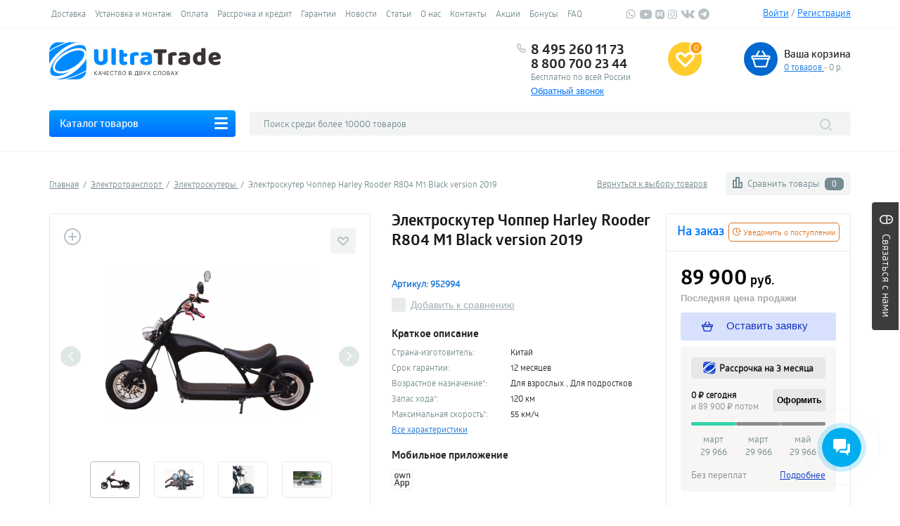

--- FILE ---
content_type: text/html; charset=utf-8
request_url: https://ultratrade.ru/products/elektroskyter-chopper-harley-m1-black-version-2019-akkymylyator-20ah-motor-2000w-/
body_size: 92873
content:
<!doctype html>
        <html lang="ru">
            <head>
                <meta charset="utf-8">
<meta http-equiv="X-UA-Compatible" content="IE=edge">
<title>Электроскутер Чоппер Harley Rooder R804 M1 Black version 2019 купить по цене 89 900 руб. в интернет-магазине UltraTrade</title>
<meta name="description" content='Купить Электроскутер Чоппер Harley Rooder R804 M1 Black version 2019  (952994) по цене 89900 руб. Оплата наличными и безналичным платежом. Самовывоз и доставка. Удобный возврат и обмен в интернет-магазине UltraTrade.' />
<link rel="shortcut icon" href="/favicon.ico" />


<meta property="og:title" content="Электроскутер Чоппер Harley Rooder R804 M1 Black version 2019 купить по цене 89 900 руб. в интернет-магазине UltraTrade"/>  
    <meta property="og:url" content="https://ultratrade.ru/products/elektroskyter-chopper-harley-m1-black-version-2019-akkymylyator-20ah-motor-2000w-/products/elektroskyter-chopper-harley-m1-black-version-2019-akkymylyator-20ah-motor-2000w-/"/>  
<meta property="og:image" content="https://ultratrade.ru/images/gallery/5/Harley_M1_black30695_1561618696.jpg"/>  
<meta property="og:site_name" content="UltraTrade"/>  
<meta property="og:description" content="Купить Электроскутер Чоппер Harley Rooder R804 M1 Black version 2019  (952994) по цене 89900 руб. Оплата наличными и безналичным платежом. Самовывоз и доставка. Удобный возврат и обмен в интернет-магазине UltraTrade."/>   
<meta property="og:type" content="article" />
<meta name="yandex-verification" content="0c4a9f5925ae2a0e" />
<link rel="manifest" href="/manifest.json">

    <link rel="canonical" href="https://ultratrade.ru/products/elektroskyter-chopper-harley-m1-black-version-2019-akkymylyator-20ah-motor-2000w-/"/>


    <meta name="viewport" content="width=device-width, initial-scale=1">
<!--[if lt IE 9]>
        <script src="https://oss.maxcdn.com/html5shiv/3.7.2/html5shiv.min.js"></script>
        <script src="https://oss.maxcdn.com/respond/1.4.2/respond.min.js"></script>
<![endif]-->

<link rel="stylesheet" href="/css/style.min.css?c=2"> <link rel="stylesheet" href="/js/slick/slick.css">
<link href="https://fonts.googleapis.com/css2?family=Alan+Sans:wght@300..900&family=Inter:ital,opsz,wght@0,14..32,100..900;1,14..32,100..900&display=swap" rel="stylesheet">
<script src="/js/jquery-3.6.3.min.js"></script>
<script  src="/lib/jquery.autocomplete.js"></script>
<script src="/js/jquery-ui.min.1.13.2.js"></script>
<script src="/js/jquery.ui.touch-punch.min.js"></script>
<script src="/js/slick/slick.min.js"></script>
<script src="/js/collapse.min.js"></script> <script src="https://ultratrade.ru/js/jquery.maskedinput.min.js"></script>

    <link rel="amphtml" href="https://ultratrade.ru/amp/products/elektroskyter-chopper-harley-m1-black-version-2019-akkymylyator-20ah-motor-2000w-/">

    <!--<script src="https://www.artfut.com/static/tagtag.min.js?campaign_code=2dcf6816ae" onerror='var self = this;window.ADMITAD=window.ADMITAD||{},ADMITAD.Helpers=ADMITAD.Helpers||{},ADMITAD.Helpers.generateDomains=function(){for(var e=new Date,n=Math.floor(new Date(2020,e.getMonth(),e.getDate()).setUTCHours(0,0,0,0)/1e3),t=parseInt(1e12*(Math.sin(n)+1)).toString(30),i=["de"],o=[],a=0;a<i.length;++a)o.push({domain:t+"."+i[a],name:t});return o},ADMITAD.Helpers.findTodaysDomain=function(e){function n(){var o=new XMLHttpRequest,a=i[t].domain,D="https://"+a+"/";o.open("HEAD",D,!0),o.onload=function(){setTimeout(e,0,i[t])},o.onerror=function(){++t<i.length?setTimeout(n,0):setTimeout(e,0,void 0)},o.send()}var t=0,i=ADMITAD.Helpers.generateDomains();n()},window.ADMITAD=window.ADMITAD||{},ADMITAD.Helpers.findTodaysDomain(function(e){if(window.ADMITAD.dynamic=e,window.ADMITAD.dynamic){var n=function(){return function(){return self.src?self:""}}(),t=n(),i=(/campaign_code=([^&]+)/.exec(t.src)||[])[1]||"";t.parentNode.removeChild(t);var o=document.getElementsByTagName("head")[0],a=document.createElement("script");a.src="https://www."+window.ADMITAD.dynamic.domain+"/static/"+window.ADMITAD.dynamic.name.slice(1)+window.ADMITAD.dynamic.name.slice(0,1)+".min.js?campaign_code="+i,o.appendChild(a)}});'></script>-->
	<script src="https://www.artfut.com/static/tagtag.min.js?campaign_code=2dcf6816ae" async onerror='var self = this;window.ADMITAD=window.ADMITAD||{},ADMITAD.Helpers=ADMITAD.Helpers||{},ADMITAD.Helpers.generateDomains=function(){for(var e=new Date,n=Math.floor(new Date(2020,e.getMonth(),e.getDate()).setUTCHours(0,0,0,0)/1e3),t=parseInt(1e12*(Math.sin(n)+1)).toString(30),i=["de"],o=[],a=0;a<i.length;++a)o.push({domain:t+"."+i[a],name:t});return o},ADMITAD.Helpers.findTodaysDomain=function(e){function n(){var o=new XMLHttpRequest,a=i[t].domain,D="https://"+a+"/";o.open("HEAD",D,!0),o.onload=function(){setTimeout(e,0,i[t])},o.onerror=function(){++t<i.length?setTimeout(n,0):setTimeout(e,0,void 0)},o.send()}var t=0,i=ADMITAD.Helpers.generateDomains();n()},window.ADMITAD=window.ADMITAD||{},ADMITAD.Helpers.findTodaysDomain(function(e){if(window.ADMITAD.dynamic=e,window.ADMITAD.dynamic){var n=function(){return function(){return self.src?self:""}}(),t=n(),i=(/campaign_code=([^&]+)/.exec(t.src)||[])[1]||"";t.parentNode.removeChild(t);var o=document.getElementsByTagName("head")[0],a=document.createElement("script");a.src="https://www."+window.ADMITAD.dynamic.domain+"/static/"+window.ADMITAD.dynamic.name.slice(1)+window.ADMITAD.dynamic.name.slice(0,1)+".min.js?campaign_code="+i,o.appendChild(a)}});'></script>
	<script >
	// имя cookie для хранения источника
	// если используется другое имя, укажите его
	var cookie_name = 'deduplication_cookie';
	// число дней жизни куки
	var days_to_store = 30;
	// ожидаемое значение deduplication_cookie для Admitad
	var deduplication_cookie_value = 'admitad';
	// имя GET параметра для дедупликации
	// если у вас используется другой параметр, укажите его имя
	var channel_name = 'utm_source';
	// функция для получения источника из GET параметра
	getSourceParamFromUri = function () {
	  var pattern = channel_name + '=([^&]+)';
	  var re = new RegExp(pattern);
	  return (re.exec(document.location.search) || [])[1] || '';
	};

	// функция для получения источника из cookie с именем cookie_name
	getSourceCookie = function () {
	  var matches = document.cookie.match(new RegExp(
		'(?:^|; )' + cookie_name.replace(/([\.$?*|{}\(\)\[\]\\\/\+^])/g, '\\$1') + '=([^;]*)'
	  ));
	  return matches ? decodeURIComponent(matches[1]) : undefined;
	};

	// функция для записи источника в cookie с именем cookie_name
	setSourceCookie = function () {
	  var param = getSourceParamFromUri();
	  if (!param) { return; }
	  var period = days_to_store * 60 * 60 * 24 * 1000; // в секундах
	  var expiresDate = new Date((period) + +new Date);
	  var cookieString = cookie_name + '=' + param + '; path=/; expires=' + expiresDate.toGMTString();
	  document.cookie = cookieString;
	  document.cookie = cookieString + '; domain=.' + location.host;
	};

	// запись куки
	setSourceCookie();
	</script>

<script>
function loadStyleSheet(src, media='') {
    if (document.createStyleSheet){
        document.createStyleSheet(src);
    }
    else {
		if(media!=''){
			media = "media='"+media+"'";
		}
        $("head").append($("<link rel='stylesheet' href='"+src+"' type='text/css' "+media+" />"));
    }
	//alert(src);
}
</script>
                

                
		    <!-- NT -->
		    <script>(function(w,d,s,l,i){ w[l]=w[l]||[];w[l].push({ 'gtm.start':
		    new Date().getTime(),event:'gtm.js' });var f=d.getElementsByTagName(s)[0],
		    j=d.createElement(s),dl=l!='dataLayer'?'&l='+l:'';j.async=true;j.src=
		    'https://www.googletagmanager.com/gtm.js?id='+i+dl;f.parentNode.insertBefore(j,f);
		    })(window,document,'script','dataLayer','GTM-PWL648G');</script>
		    <!-- End NT -->
		
                    <!-- Google Tag Manager -->
		    <!--<script >
			(function(w,d,s,l,i){w[l]=w[l]||[];w[l].push({'gtm.start':
			new Date().getTime(),event:'gtm.js'});var f=d.getElementsByTagName(s)[0],
			j=d.createElement(s),dl=l!='dataLayer'?'&l='+l:'';j.async=true;j.src=
			'https://www.googletagmanager.com/gtm.js?id='+i+dl;f.parentNode.insertBefore(j,f);
			})(window,document,'script','dataLayer','GTM-NTFN5K9');
		    </script>-->
		    <!-- End Google Tag Manager -->
                

                
                    <script >
                        $(function () {
                            $('ul.tabs-menu li a,a.pv-buy,a.pv-credit,a.pv-oneclick,div.new-client-coupon,div.pv-piggy a, a.request-price').one('click', function () {
                                if ($(this).parents('div.tabs-wrapper').length) {
                                    switch ($(this).text()) {
                                        case 'Описание':
                                            {
                                                gtag('event', 'Ссылка(tabs)', {
                                                    'event_category': 'Описание',
                                                    'event_label': 'Карточка товара'
                                                });
                                            yaCounter238036.reachGoal('LINKTABSOPISAN');
                                            }
                                            ;
                                            break;
                                        case 'Характеристики':
                                            {
                                                gtag('event', 'Ссылка(tabs)', {
                                                    'event_category': 'Характеристики',
                                                    'event_label': 'Карточка товара'
                                                });
                                            yaCounter238036.reachGoal('LINKTABSTEXNHARAK');
                                            }
                                            ;
                                            break;
                                        case 'Отзывы':
                                            {
                                                gtag('event', 'Ссылка(tabs)', {
                                                    'event_category': 'Отзывы',
                                                    'event_label': 'Карточка товара'
                                                });
                                            yaCounter238036.reachGoal('LINKTABSOTZIV');
                                            }
                                            ;
                                            break;
                                    }
                                } else if ($(this).parents('div.pv-buttons').length) {
                                    switch ($(this).text()) {
                                        case 'Купить товар':
                                            {
                                                gtag('event', 'Ссылка', {
                                                    'event_category': 'Купить товар',
                                                    'event_label': 'Карточка товара'
                                                });
                                            yaCounter238036.reachGoal('LINKPAYTOV');
                                            }
                                            ;
                                            break;
                                        case 'Купить в кредит':
                                            {
                                                gtag('event', 'Ссылка', {
                                                    'event_category': 'Купить в кредит',
                                                    'event_label': 'Карточка товара'
                                                });
                                            yaCounter238036.reachGoal('LINKPAYCRED');
                                            }
                                            ;
                                            break;
                                        case 'Заказать в один клик':
                                            {
                                                gtag('event', 'Ссылка', {
                                                    'event_category': 'Заказать в один клик',
                                                    'event_label': 'Карточка товара'
                                                });
                                            yaCounter238036.reachGoal('LINKZAKONECLICK');
                                            }
                                            ;
                                            break;
                                        case 'Когда подешевеет?':
                                            {
                                                gtag('event', 'Ссылка', {
                                                    'event_category': 'Когда подешевеет?',
                                                    'event_label': 'Карточка товара'
                                                });
                                            yaCounter238036.reachGoal('LINKWHOTDESH');
                                            }
                                            ;
                                            break;
                                    }
                                } else if ($(this).parents('div.pv-info').length) {
                                    switch ($(this).text()) {
                                        case 'Хочу дешевле':
                                            {
                                                gtag('event', 'Ссылка', {
                                                    'event_category': 'Хочу дешевле',
                                                    'event_label': 'Карточка товара'
                                                });
                                            yaCounter238036.reachGoal('LINKDESHEVLE');
                                            }
                                            ;
                                            break;
                                    }
                                    if ($(this).hasClass('new-client-coupon')) {
                                            gtag('event', 'Ссылка', {
                                                        'event_category': 'Купон нового клиента',
                                                        'event_label': 'Карточка товара'
                                                });
                                            yaCounter238036.reachGoal('LINKCOUPON');

                                    }
                                }
                            });
                        });
                    </script>


                            <script >
                $(function () {
                $('a.prod-buy, li.vs-catalog a, a.vs-items, a.h-cart, a[rel*=favorite-fancy], div.filter-buttons button').one('click', function(){
                if (!/products/.test(location.href)) {
                  if($(this).parents('div.prod-item').length && $(this).hasClass('prod-buy')){
                        yaCounter238036.reachGoal('PRODBUYCATALOG');
                        gtag('event', 'Ссылка', {
                            'event_category': 'В корзину',
                            'event_label': 'Каталог товара'
                        });
                  }  
                  if($(this).parent('li.vs-catalog').length){
                    yaCounter238036.reachGoal('DOBVSRAVN');
                        gtag('event', 'Ссылка', {
                            'event_category': 'Добавить в сравнение',
                            'event_label': 'Каталог товара'
                        });
                  }
                  if($(this).is(':contains("Сравнить товары")')){
                        yaCounter238036.reachGoal('SRAVNITTOVARLINK');
                        gtag('event', 'Ссылка', {
                            'event_category': 'Сравнить товары',
                            'event_label': 'Каталог товара'
                        });
                  }

                  if($(this).is(':contains("Подобрать")')){
                        yaCounter238036.reachGoal('PODOBRFILTRSLEVA');
                        gtag('event', 'Ссылка', {
                            'event_category': 'Подобрать фильтр слева',
                            'event_label': 'Каталог товара'
                        });
                  } 

                  if($(this).parent('div#basket').length && $(this).hasClass('h-cart')){
                        yaCounter238036.reachGoal('PEREXODCART');
                        gtag('event', 'Ссылка', {
                            'event_category': 'Переход в корзину',
                            'event_label': 'Каталог товара'
                        });
                  }  
                  if($(this).parent('li.favorite-button').length){
                        yaCounter238036.reachGoal('DOBAVIZBRAN');
                        gtag('event', 'Ссылка', {
                            'event_category': 'Добавить в избранное',
                            'event_label': 'Каталог товара'
                        });
                  }
                }});
                });
                </script>
                            
                <script src="https://ultratrade.ru/js/jquery.magnific-popup.min.js" defer></script>
                <script src="https://ultratrade.ru/js/jquery.cookie.js" defer></script>
                
                <script>
                                    </script>
                
		
				    <style>
			body {
			    -ms-user-select: none; 
			    -moz-user-select: none; 
			    -webkit-user-select: none; 
			    user-select: none; 
			}
		    </style>
		            </head>
            <body>
		<!-- NT (noscript)-->
		<noscript><iframe src="https://www.googletagmanager.com/ns.html?id=GTM-PWL648G"	height="0" width="0" style="display:none;visibility:hidden"></iframe></noscript>
		<!-- End NT (noscript) -->
            <div class="popup-fade">
                <div class="popup">
                    <div class="popup-title">Корзина</div>
                    <div style="overflow: hidden;">
                        <div class="popup-item-title">Добавлено:</div>
                        <div class="popup-item" id="name"></div>
                    </div>
                    <div style="overflow: hidden;">
                        <div class="popup-item-title">Количество товаров:</div>
                        <div class="popup-item-small">1</div>
                    </div>
                    <div style="overflow: hidden;">
                        <div class="popup-item-title">На общую сумму:</div>
                        <div class="popup-item-small" id="price"></div>
                    </div>
                    <div class="popup-sep">&nbsp;</div>
                    <div style="overflow: hidden;">
                        <div class="popup-btn">
                            <button type="button" class="buttonOrg" onclick="_tmr.push({ type: 'reachGoal', id: 3039712, goal: 'AddToCart'}); location.href='https://ultratrade.ru/basket/';" style="width: 200px;">Перейти в корзину</button>
                        </div>
                        <div class="popup-btn">
                            <button type="button" class="buttonBlu popup-close" style="width: 200px;" onclick="_tmr.push({ type: 'reachGoal', id: 3039712, goal: 'AddToCart'});">Продолжить покупки</button>
                        </div>
                    </div>
                </div>
            </div>
                
                
                        
            
            
                                                <!--<div class="site-label"><img src="https://ultratrade.ru/images/fronted_new/label_22.png" alt=""></div>-->

                <a href="/call_back/send/?is_modal=1" class="site-feedback">
                    <svg xmlns="https://www.w3.org/2000/svg" viewBox="0 0 16 24" width="13" height="19">
                    <path fill="#fff" d="M8,0C3.6,0,0,3.6,0,8v8c0,4.4,3.6,8,8,8s8-3.6,8-8V8C16,3.6,12.4,0,8,0 M8,22c-3.3,0-6-2.7-6-6v-4h12v4
                          C14,19.3,11.3,22,8,22 M14,10H2V8c0-3.3,2.7-6,6-6s6,2.7,6,6V10z"/>
                    <path fill="#fff" d="M8,4C7.4,4,7,4.4,7,5v3c0,0.6,0.4,1,1,1c0.6,0,1-0.4,1-1V5C9,4.4,8.6,4,8,4"/>
                    </svg>
                    <span class="text">
                        Связаться с нами
                    </span>

                </a>

                <svg style="opacity: 0;
     visibility: hidden;position: absolute;">
    <defs>
        <linearGradient id="s-gradient">
            <stop offset="0%" style="stop-color: #006DFF"></stop>
            <stop offset="100%" style="stop-color: #009DFF"></stop>
        </linearGradient>
    </defs>
</svg>
<script>
$(document).scroll(function() {
	if($(window).width()>700){
		if($(this).scrollTop()>250){
			$('#top').css('display', 'block');
			//$('#top').css('top', $(this).scrollTop()+'px');
		} else {
			$('#top').css('display', 'none');
		}
	} else {
		$('#top').css('display', 'none');
	}
	
	//$('#FixedDiv').css('top', $(this).scrollTop());
});
</script>
<div id="top" style="width: 100%;padding:20px;position: sticky;top:0;left:0;display: none;background: #fff;z-index: 99999;border-bottom: 1px solid #EBEAEE;">
	<div style="margin:auto;max-width:1140px; display: flex;">
		<div style="padding:3px; 10px 0 10px;float: left;"><a href="/"><img src="https://ultratrade.ru/images/pwa/windows/windows-smallsquare-42-42.png"></a></div>
		<div style="float: left;width:250px;padding:5px 10px 0 10px;">
			<div class="col-h-catalog">
				<a href="#" class="h-catalog-toggle">Каталог товаров</a>
				<ul class="h-catalog-list">

																																																																																																																																																																																			<li>
																	<a href="https://ultratrade.ru/foto-i-videotexnika/">Фото и  видеотехника</a>
																
									<div class="sub-top-menu">
										<div>
											<div class="menu-title">Фото и  видеотехника</div>
											<ul class="menu-submenu-menu">
																																							<li class="menu-submenu-item">

															<ul>
																
																<li class="menu-submenu-category"><a href="/foto-i-videotexnika/stabilizatoru-i-derjateli/">Стабилизаторы и держатели</a></li>


																																																		<li><a href="https://ultratrade.ru/foto-i-videotexnika/stabilizatoru-i-derjateli/stabilizatoru-i-derjateli-dji/">Стабилизаторы и держатели DJI</a></li>
																																																																			<li><a href="https://ultratrade.ru/foto-i-videotexnika/stabilizatoru-i-derjateli/zhiyun/">Стабилизаторы и держатели ZHIYUN</a></li>
																																																																			<li><a href="https://ultratrade.ru/foto-i-videotexnika/stabilizatoru-i-derjateli/stabilizatoru-i-derjateli-xiaomi/">Стабилизаторы и держатели Xiaomi</a></li>
																																	
															</ul>
														</li>
																																																				<li class="menu-submenu-item">

															<ul>
																
																<li class="menu-submenu-category"><a href="/foto-i-videotexnika/videooborydovanie-i-fpv/">Видеооборудование</a></li>


																																																		<li><a href="https://ultratrade.ru/foto-i-videotexnika/videooborydovanie-i-fpv/obektivu/">Объективы</a></li>
																																																																			<li><a href="https://ultratrade.ru/foto-i-videotexnika/videooborydovanie-i-fpv/videokameru/">Видеокамеры</a></li>
																																	
															</ul>
														</li>
																																																				<li class="menu-submenu-item">

															<ul>
																
																<li class="menu-submenu-category"><a href="/foto-i-videotexnika/ekshn-kameru/aksessyaru-2/">Аксессуары для фото и видеотехники</a></li>


																																																		<li><a href="https://ultratrade.ru/foto-i-videotexnika/aksessyaru-dlya-foto-i-videotexniki/akvaboksu/">Аквабоксы</a></li>
																																																																			<li><a href="https://ultratrade.ru/foto-i-videotexnika/aksessyaru-dlya-foto-i-videotexniki/pyltu-distancionnogo-ypravleniya/">Пульты дистанционного управления</a></li>
																																																																			<li><a href="https://ultratrade.ru/foto-i-videotexnika/aksessyaru-i-prinadlejnosti-k-stabilizatoram-i-derjatelyam/">Подставки для стабилизаторов</a></li>
																																																																			<li><a href="https://ultratrade.ru/foto-i-videotexnika/monopodu-i-tripodu/">Моноподы и триподы</a></li>
																																																																			<li><a href="https://ultratrade.ru/foto-i-videotexnika/aksessyaru-dlya-foto-i-videotexniki/keiysu-dlya-foto-i-videotexniki/">Кейсы для фото и видеотехники</a></li>
																																	
															</ul>
														</li>
																																																				<li class="menu-submenu-item">

															<ul>
																
																<li class="menu-submenu-category"><a href="/foto-i-videotexnika/videonabludenie/">Видеонаблюдение</a></li>


																																																		<li><a href="https://ultratrade.ru/foto-i-videotexnika/ip-kameru/ip-kameru-xiaomi/">Камеры видеонаблюдения</a></li>
																																																																			<li><a href="https://ultratrade.ru/foto-i-videotexnika/kameru-videonabludeniya/komplektu-videonabludeniya/">Комплекты видеонаблюдения</a></li>
																																	
															</ul>
														</li>
																																																				<li class="menu-submenu-item">

															<ul>
																
																<li class="menu-submenu-category"><a href="/foto-i-videotexnika/ekshn-kameru/">Экшн-камеры</a></li>


																																																		<li><a href="https://ultratrade.ru/foto-i-videotexnika/ekshn-kameru/ekshn-kameru-xiaomi/">Экшн-камеры Xiaomi</a></li>
																																																																			<li><a href="https://ultratrade.ru/foto-i-videotexnika/ekshn-kameru/ekshn-kameru-samsung/">Экшн-камеры Samsung</a></li>
																																																																			<li><a href="https://ultratrade.ru/foto-i-videotexnika/ekshn-kameru/ekshn-kameru-dji/">Экшн-камеры DJI</a></li>
																																																																			<li><a href="https://ultratrade.ru/foto-i-videotexnika/ekshn-kameru/ekshn-kameru-insta360/">Экшн-камеры Insta360</a></li>
																																																																			<li><a href="https://ultratrade.ru/foto-i-videotexnika/ekshn-kameru/ekshn-kameru-yi-4k/">Экшн-камеры YI 4K</a></li>
																																	
															</ul>
														</li>
																																																				<li class="menu-submenu-item">

															<ul>
																
																<li class="menu-submenu-category"><a href="/foto-i-videotexnika/opticheskie-priboru/">Оптические приборы</a></li>


																																																		<li><a href="https://ultratrade.ru/foto-i-videotexnika/opticheskie-priboru/teleskopu/">Микроскопы</a></li>
																																																																			<li><a href="https://ultratrade.ru/tovaru-dlya-doma-i-dachi/teleskopu/">Телескопы</a></li>
																																																																			<li><a href="https://ultratrade.ru/foto-i-videotexnika/opticheskie-priboru/lypu/">Лупы</a></li>
																																																																			<li><a href="https://ultratrade.ru/foto-i-videotexnika/opticheskie-priboru/binokli/">Бинокли</a></li>
																																	
															</ul>
														</li>
																																				</ul>
										</div>
									</div>
															</li>
																															<li>
																	<a href="https://ultratrade.ru/televizoru-mediapleeru-proektoru/">Телевизоры, проекторы, медиаплееры, аксессуары</a>
																
									<div class="sub-top-menu">
										<div>
											<div class="menu-title">Телевизоры, проекторы, медиаплееры, аксессуары</div>
											<ul class="menu-submenu-menu">
																																							<li class="menu-submenu-item">

															<ul>
																
																<li class="menu-submenu-category"><a href="/televizoru-mediapleeru-proektoru/televizoru/">Телевизоры Xiaomi</a></li>


																
															</ul>
														</li>
																																																				<li class="menu-submenu-item">

															<ul>
																
																<li class="menu-submenu-category"><a href="/televizoru-mediapleeru-proektoru/proektoru/">Мультимедиа-проекторы</a></li>


																
															</ul>
														</li>
																																																				<li class="menu-submenu-item">

															<ul>
																
																<li class="menu-submenu-category"><a href="/televizoru-mediapleeru-proektoru/mediapleeru/">Медиаплееры</a></li>


																
															</ul>
														</li>
																																																				<li class="menu-submenu-item">

															<ul>
																
																<li class="menu-submenu-category"><a href="/televizoru-mediapleeru-proektoru/ekranu-dlya-proektorov/">Экраны для проекторов</a></li>


																
															</ul>
														</li>
																																																				<li class="menu-submenu-item">

															<ul>
																
																<li class="menu-submenu-category"><a href="/televizoru-mediapleeru-proektoru/aksessyaru-dlya-televizorov-i-proektorov/">Аксессуары для телевизоров и проекторов</a></li>


																																																		<li><a href="https://ultratrade.ru/televizoru-mediapleeru-proektoru/aksessyaru-dlya-televizorov/nastolnue-kronshteiynu/">Настольные кронштейны</a></li>
																																																																			<li><a href="https://ultratrade.ru/televizoru-mediapleeru-proektoru/aksessyaru-dlya-televizorov/nastennue-kronshteiynu/">Настенные кронштейны</a></li>
																																																																			<li><a href="https://ultratrade.ru/televizoru-mediapleeru-proektoru/aksessyaru-dlya-televizorov/napolnue-podstavki/">Напольные подставки</a></li>
																																																																			<li><a href="https://ultratrade.ru/televizoru-mediapleeru-proektoru/aksessyaru-dlya-proektorov/krepleniya-i-podstavki/">Крепления и подставки для проекторов</a></li>
																																																																			<li><a href="https://ultratrade.ru/televizoru-mediapleeru-proektoru/aksessyaru-dlya-proektorov/zaryadnue-ystroiystva/">Зарядные устройства для проекторов</a></li>
																																																																			<li><a href="https://ultratrade.ru/televizoru-mediapleeru-proektoru/aksessyaru-dlya-proektorov/3d-ochki/">3D Очки</a></li>
																																	
															</ul>
														</li>
																																				</ul>
										</div>
									</div>
															</li>
																															<li>
																	<a href="https://ultratrade.ru/komputernaya-texnika/">Компьютерная и офисная техника</a>
																
									<div class="sub-top-menu">
										<div>
											<div class="menu-title">Компьютерная и офисная техника</div>
											<ul class="menu-submenu-menu">
																																							<li class="menu-submenu-item">

															<ul>
																
																<li class="menu-submenu-category"><a href="/komputernaya-texnika/noytbyki/">Ноутбуки</a></li>


																
															</ul>
														</li>
																																																				<li class="menu-submenu-item">

															<ul>
																
																<li class="menu-submenu-category"><a href="/komputernaya-texnika/aksessyaru-dlya-noytbykov/">Аксессуары для ноутбуков и планшетов</a></li>


																																																		<li><a href="https://ultratrade.ru/komputernaya-texnika/aksessyaru-dlya-noytbykov/chexlu-dlya-noytbykov/">Чехлы для ноутбуков</a></li>
																																																																			<li><a href="https://ultratrade.ru/komputernaya-texnika/aksessyaru-dlya-noytbykov/postavki-dlya-noytbykov-planshetov/">Подставки для ноутбуков/планшетов</a></li>
																																																																			<li><a href="https://ultratrade.ru/komputernaya-texnika/aksessyaru-dlya-noytbykov/stilysu/">Стилусы</a></li>
																																	
															</ul>
														</li>
																																																				<li class="menu-submenu-item">

															<ul>
																
																<li class="menu-submenu-category"><a href="/komputernaya-texnika/setevoe-oborydovanie/">Сетевое оборудование</a></li>


																																																		<li><a href="https://ultratrade.ru/komputernaya-texnika/setevoe-oborydovanie/royteru/">Роутеры</a></li>
																																																																			<li><a href="https://ultratrade.ru/komputernaya-texnika/setevoe-oborydovanie/besprovodnoe-xranilishe-dannux/">Беспроводное Хранилище Данных</a></li>
																																																																			<li><a href="https://ultratrade.ru/komputernaya-texnika/setevoe-oborydovanie/setevue-kartu/">Сетевые карты</a></li>
																																																																			<li><a href="https://ultratrade.ru/komputernaya-texnika/setevoe-oborydovanie/ysiliteli-wi-fi-signala/">Усилители Wi-Fi сигнала</a></li>
																																																																			<li><a href="https://ultratrade.ru/komputernaya-texnika/setevoe-oborydovanie/setevue-kabeli/">Сетевые кабели</a></li>
																																	
															</ul>
														</li>
																																																				<li class="menu-submenu-item">

															<ul>
																
																<li class="menu-submenu-category"><a href="/komputernaya-texnika/komputernaya-periferiya/">Компьютерная периферия</a></li>


																																																		<li><a href="https://ultratrade.ru/komputernaya-texnika/komputernaya-periferiya/komputernue-mushi/monitoru/">Компьютерные мониторы</a></li>
																																																																			<li><a href="https://ultratrade.ru/komputernaya-texnika/komputernaya-periferiya/komputernue-mushi/">Компьютерные мыши</a></li>
																																																																			<li><a href="https://ultratrade.ru/komputernaya-texnika/komputernaya-periferiya/kovriki-dlya-mushi/">Коврики для мыши</a></li>
																																																																			<li><a href="https://ultratrade.ru/komputernaya-texnika/komputernaya-periferiya/klaviatyru/">Клавиатуры</a></li>
																																																																			<li><a href="https://ultratrade.ru/komputernaya-texnika/graficheskie-planshetu/">Графические планшеты</a></li>
																																																																			<li><a href="https://ultratrade.ru/komputernaya-texnika/komputernaya-periferiya/veb-kameru/">Веб-камеры</a></li>
																																	
															</ul>
														</li>
																																																				<li class="menu-submenu-item">

															<ul>
																
																<li class="menu-submenu-category"><a href="/komputernaya-texnika/kopirovalnoe-oborydovanie-i-texnika-dlya-pechati/">Копировальное оборудование и техника для печати</a></li>


																																																		<li><a href="https://ultratrade.ru/komputernaya-texnika/kopirovalnoe-oborydovanie-i-texnika-dlya-pechati/printeru/">Принтеры и МФУ</a></li>
																																																																			<li><a href="https://ultratrade.ru/komputernaya-texnika/kopirovalnoe-oborydovanie-i-texnika-dlya-pechati/printeru/rasxodnue-materialu-aksessyaru-i-prinadlejnosti/">Картриджи и расходные материалы</a></li>
																																																																			<li><a href="https://ultratrade.ru/foto-i-videotexnika/fotoprinteru/">Фотопринтеры</a></li>
																																																																			<li><a href="https://ultratrade.ru/komputernaya-texnika/kopirovalnoe-oborydovanie-i-texnika-dlya-pechati/shrederu/">Шредеры</a></li>
																																	
															</ul>
														</li>
																																																				<li class="menu-submenu-item">

															<ul>
																
																<li class="menu-submenu-category"><a href="/komputernaya-texnika/komputeru/">Системные блоки</a></li>


																
															</ul>
														</li>
																																																				<li class="menu-submenu-item">

															<ul>
																
																<li class="menu-submenu-category"><a href="/komputernaya-texnika/oborydovanie-dlya-torgovli/">Оборудование для торговли</a></li>


																																																		<li><a href="https://ultratrade.ru/komputernaya-texnika/terminalu-sbora-dannux/">Складское оборудование</a></li>
																																																																			<li><a href="https://ultratrade.ru/komputernaya-texnika/oborydovanie-dlya-torgovli/skaneru-shtrix-koda/">Сканеры штрих-кода</a></li>
																																																																			<li><a href="https://ultratrade.ru/komputernaya-texnika/oborydovanie-dlya-torgovli/chekovue-printeru/">Чековые принтеры</a></li>
																																																																			<li><a href="https://ultratrade.ru/komputernaya-texnika/oborydovanie-dlya-torgovli/planshetnue-pk/">Планшетные ПК</a></li>
																																	
															</ul>
														</li>
																																																				<li class="menu-submenu-item">

															<ul>
																
																<li class="menu-submenu-category"><a href="/komputernaya-texnika/igrovaya-periferiya/">Игровая периферия</a></li>


																																																		<li><a href="https://ultratrade.ru/komputernaya-texnika/komputernaya-periferiya/geiympadu/">Геймпады</a></li>
																																																																			<li><a href="https://ultratrade.ru/foto-i-videotexnika/virtyalnaya-realnost/">Виртуальная реальность</a></li>
																																	
															</ul>
														</li>
																																				</ul>
										</div>
									</div>
															</li>
																															<li>
																	<a href="https://ultratrade.ru/aydiotexnika/">Аудиотехника</a>
																
									<div class="sub-top-menu">
										<div>
											<div class="menu-title">Аудиотехника</div>
											<ul class="menu-submenu-menu">
																																							<li class="menu-submenu-item">

															<ul>
																
																<li class="menu-submenu-category"><a href="/aydiotexnika/nayshniki/">Наушники</a></li>


																																																		<li><a href="https://ultratrade.ru/aydiotexnika/nayshniki/besprovodnue-nayshniki/">Беспроводные наушники</a></li>
																																																																			<li><a href="https://ultratrade.ru/aydiotexnika/nayshniki/provodnue-nayshniki/">Проводные наушники</a></li>
																																																																			<li><a href="https://ultratrade.ru/aydiotexnika/nayshniki/bluetooth-garnityru/">Bluetooth гарнитуры</a></li>
																																	
															</ul>
														</li>
																																																				<li class="menu-submenu-item">

															<ul>
																
																<li class="menu-submenu-category"><a href="/aydiotexnika/portativnaya-akystika/">Беспроводная акустика</a></li>


																																																		<li><a href="https://ultratrade.ru/aydiotexnika/portativnaya-akystika/portativnue-kolonki/">Беспроводные колонки</a></li>
																																	
															</ul>
														</li>
																																																				<li class="menu-submenu-item">

															<ul>
																
																<li class="menu-submenu-category"><a href="/aydiotexnika/myzukalnue-instrymentu/">Музыкальные инструменты</a></li>


																
															</ul>
														</li>
																																																				<li class="menu-submenu-item">

															<ul>
																
																<li class="menu-submenu-category"><a href="/aydiotexnika/diktofonu/">Диктофоны</a></li>


																
															</ul>
														</li>
																																																				<li class="menu-submenu-item">

															<ul>
																
																<li class="menu-submenu-category"><a href="/aydiotexnika/sayndbaru-akystika-dlya-televizorov/">Саундбары, аудиосистемы для телевизоров</a></li>


																
															</ul>
														</li>
																																																				<li class="menu-submenu-item">

															<ul>
																
																<li class="menu-submenu-category"><a href="/aydiotexnika/komputernaya-akystika/">Компьютерная акустика</a></li>


																
															</ul>
														</li>
																																																				<li class="menu-submenu-item">

															<ul>
																
																<li class="menu-submenu-category"><a href="/aydiotexnika/mikrofonu/">Микрофоны</a></li>


																
															</ul>
														</li>
																																				</ul>
										</div>
									</div>
															</li>
																															<li>
																	<a href="https://ultratrade.ru/tovaru-dlya-doma-i-dachi/">Товары для дома и дачи</a>
																
									<div class="sub-top-menu">
										<div>
											<div class="menu-title">Товары для дома и дачи</div>
											<ul class="menu-submenu-menu">
																																							<li class="menu-submenu-item">

															<ul>
																
																<li class="menu-submenu-category"><a href="/tovaru-dlya-doma-i-dachi/posyda/">Посуда</a></li>


																																																		<li><a href="https://ultratrade.ru/tovaru-dlya-doma-i-dachi/posyda/termosu/">Термосы и термокружки</a></li>
																																																																			<li><a href="https://ultratrade.ru/tovaru-dlya-doma-i-dachi/posyda/skovorodu/">Сковороды</a></li>
																																																																			<li><a href="https://ultratrade.ru/tovaru-dlya-doma-i-dachi/posyda/kastruli/">Кастрюли</a></li>
																																																																			<li><a href="https://ultratrade.ru/tovaru-dlya-doma-i-dachi/posyda/noji/">Ножи кухонные и подставки для ножей</a></li>
																																																																			<li><a href="https://ultratrade.ru/tovaru-dlya-doma-i-dachi/posyda/stolovue-priboru/">Столовые приборы</a></li>
																																																																			<li><a href="https://ultratrade.ru/tovaru-dlya-doma-i-dachi/posyda/nojnicu-kyxonnue/">Ножницы кухонные</a></li>
																																																																			<li><a href="https://ultratrade.ru/tovaru-dlya-doma-i-dachi/posyda/terki-i-mexanicheskie-izmelchiteli/">Мельницы для специй, измельчители, терки</a></li>
																																																																			<li><a href="https://ultratrade.ru/tovaru-dlya-doma-i-dachi/posyda/mysatu-tochilki-tochilnue-kamni/">Мусаты, точилки, точильные камни</a></li>
																																																																			<li><a href="https://ultratrade.ru/tovaru-dlya-doma-i-dachi/posyda/shtoporu-i-prinadlejnosti-dlya-bytulok/">Штопоры и аксессуары для напитков</a></li>
																																																																			<li><a href="https://ultratrade.ru/tovaru-dlya-doma-i-dachi/posyda/konteiyneru-i-lanch-boksu-dlya-edu/">Контейнеры и ланч-боксы для еды</a></li>
																																																																			<li><a href="https://ultratrade.ru/tovaru-dlya-doma-i-dachi/posyda/razdelochnue-doski/">Разделочные доски</a></li>
																																																																			<li><a href="https://ultratrade.ru/tovaru-dlya-doma-i-dachi/posyda/chashki-kryjki/">Чашки, кружки, подставки</a></li>
																																																																			<li><a href="https://ultratrade.ru/tovaru-dlya-doma-i-dachi/posyda/kyxonnue-prinadlejnosti/">Кухонные принадлежности</a></li>
																																																																			<li><a href="https://ultratrade.ru/tovaru-dlya-doma-i-dachi/posyda/dyrshlagi-i-sita/">Дуршлаги и сита</a></li>
																																																																			<li><a href="https://ultratrade.ru/tovaru-dlya-doma-i-dachi/posyda/naboru-posydu/">Наборы посуды</a></li>
																																																																			<li><a href="https://ultratrade.ru/tovaru-dlya-doma-i-dachi/posyda/tarelki-i-bluda/">Тарелки и блюда</a></li>
																																																																			<li><a href="https://ultratrade.ru/tovaru-dlya-doma-i-dachi/posyda/kyvshinu-grafinu-i-dekanteru/">Кувшины, графины и декантеры</a></li>
																																																																			<li><a href="https://ultratrade.ru/tovaru-dlya-doma-i-dachi/posyda/bytulki/">Бутылки</a></li>
																																																																			<li><a href="https://ultratrade.ru/tovaru-dlya-doma-i-dachi/posyda/vinnue-naboru/">Винные наборы</a></li>
																																	
															</ul>
														</li>
																																																				<li class="menu-submenu-item">

															<ul>
																
																<li class="menu-submenu-category"><a href="/tovaru-dlya-doma-i-dachi/tovaru-dlya-doma/">Товары для дома</a></li>


																																																		<li><a href="https://ultratrade.ru/ymnuiy-dom/priboru-ycheta/schetchiki-vodu/">Счетчики воды</a></li>
																																																																			<li><a href="https://ultratrade.ru/tovaru-dlya-doma-i-dachi/tovaru-dlya-doma/kruchki-i-derjateli/">Крючки, держатели, полки, сушилки для посуды</a></li>
																																																																			<li><a href="https://ultratrade.ru/tovaru-dlya-doma-i-dachi/tovaru-dlya-doma/avtomaticheskie-vukluchateli/">Автоматические выключатели</a></li>
																																																																			<li><a href="https://ultratrade.ru/tovaru-dlya-doma-i-dachi/tovaru-dlya-doma/rozetki/">Розетки</a></li>
																																																																			<li><a href="https://ultratrade.ru/tovaru-dlya-doma-i-dachi/tovaru-dlya-doma/vukluchateli/">Выключатели</a></li>
																																																																			<li><a href="https://ultratrade.ru/tovaru-dlya-doma-i-dachi/tovaru-dlya-doma/oboi/">Обои</a></li>
																																																																			<li><a href="https://ultratrade.ru/mebel/dveri/">Входные двери</a></li>
																																																																			<li><a href="https://ultratrade.ru/tovaru-dlya-doma-i-dachi/tovaru-dlya-doma/konteiyneru-i-yashiki-dlya-xraneniya/">Контейнеры и ящики для хранения</a></li>
																																																																			<li><a href="https://ultratrade.ru/tovaru-dlya-doma-i-dachi/tovaru-dlya-doma/shinoprovodu/">Шинопроводы</a></li>
																																																																			<li><a href="https://ultratrade.ru/tovaru-dlya-doma-i-dachi/tovaru-dlya-doma/ydliniteli-organaiyzeru/">Удлинители, переходники, адаптеры</a></li>
																																																																			<li><a href="https://ultratrade.ru/tovaru-dlya-doma-i-dachi/tovaru-dlya-doma/polotencesyshiteli/">Полотенцесушители</a></li>
																																																																			<li><a href="https://ultratrade.ru/tovaru-dlya-doma-i-dachi/tovaru-dlya-doma/montajnue-korobki-i-podrozetniki/">Монтажные коробки и подрозетники</a></li>
																																																																			<li><a href="https://ultratrade.ru/tovaru-dlya-doma-i-dachi/tovaru-dlya-doma/lestnicu-i-stremyanki/">Лестницы и стремянки</a></li>
																																																																			<li><a href="https://ultratrade.ru/tovaru-dlya-doma-i-dachi/tovaru-dlya-doma/aksessyaru-dlya-vannoiy/">Аксессуары для туалета и ванной</a></li>
																																																																			<li><a href="https://ultratrade.ru/tovaru-dlya-doma-i-dachi/tovaru-dlya-doma/otpygivateli-nasekomux-fymigatoru-myxoboiyki/">Отпугиватели насекомых, фумигаторы, мухобойки</a></li>
																																																																			<li><a href="https://ultratrade.ru/tovaru-dlya-doma-i-dachi/tovaru-dlya-doma/testeru-dlya-rozetok/">Тестеры для розеток</a></li>
																																																																			<li><a href="https://ultratrade.ru/tovaru-dlya-doma-i-dachi/tovaru-dlya-doma/testeru-dlya-vodu/">Тестеры для воды</a></li>
																																																																			<li><a href="https://ultratrade.ru/tovaru-dlya-doma-i-dachi/tovaru-dlya-doma/yxod-za-odejdoiy/">Уход за одеждой и обувью</a></li>
																																																																			<li><a href="https://ultratrade.ru/tovaru-dlya-doma-i-dachi/tovaru-dlya-doma/datchiki/">Датчики, таймеры, часы</a></li>
																																	
															</ul>
														</li>
																																																				<li class="menu-submenu-item">

															<ul>
																
																<li class="menu-submenu-category"><a href="/tovaru-dlya-doma-i-dachi/tekstil/">Текстиль</a></li>


																																																		<li><a href="https://ultratrade.ru/tovaru-dlya-doma-i-dachi/tekstil/polotenca/">Полотенца</a></li>
																																																																			<li><a href="https://ultratrade.ru/tovaru-dlya-doma-i-dachi/tekstil/kovru/">Ковры</a></li>
																																																																			<li><a href="https://ultratrade.ru/krasota-i-zdorove/tovaru-dlya-sna/postelnoe-bele/">Постельное белье</a></li>
																																	
															</ul>
														</li>
																																																				<li class="menu-submenu-item">

															<ul>
																
																<li class="menu-submenu-category"><a href="/tovaru-dlya-doma-i-dachi/instrymentu/">Инструменты</a></li>


																																																		<li><a href="https://ultratrade.ru/tovaru-dlya-doma-i-dachi/instrymentu/otvertki/">Отвертки</a></li>
																																																																			<li><a href="https://ultratrade.ru/tovaru-dlya-doma-i-dachi/instrymentu/yrovni-i-otvesu/">Уровни и отвесы</a></li>
																																																																			<li><a href="https://ultratrade.ru/tovaru-dlya-doma-i-dachi/instrymentu/naboru-instrymentov/">Наборы инструментов</a></li>
																																																																			<li><a href="https://ultratrade.ru/tovaru-dlya-doma-i-dachi/instrymentu/elektrodreli/">Электродрели</a></li>
																																																																			<li><a href="https://ultratrade.ru/tovaru-dlya-doma-i-dachi/instrymentu/kleevue-pistoletu/">Клеевые пистолеты</a></li>
																																																																			<li><a href="https://ultratrade.ru/tovaru-dlya-doma-i-dachi/instrymentu/dalnomeru/">Дальномеры</a></li>
																																																																			<li><a href="https://ultratrade.ru/tovaru-dlya-doma-i-dachi/instrymentu/magnitnue-doski/">Магнитные доски</a></li>
																																																																			<li><a href="https://ultratrade.ru/tovaru-dlya-doma-i-dachi/instrymentu/passatiji-i-ploskogybcu/">Пассатижи и плоскогубцы</a></li>
																																																																			<li><a href="https://ultratrade.ru/tovaru-dlya-doma-i-dachi/instrymentu/dlinnogybcu-i-ytkonosu/">Длинногубцы и утконосы</a></li>
																																																																			<li><a href="https://ultratrade.ru/tovaru-dlya-doma-i-dachi/instrymentu/ryletki/">Рулетки</a></li>
																																																																			<li><a href="https://ultratrade.ru/tovaru-dlya-doma-i-dachi/instrymentu/gaiykovertu-i-vintovertu/">Гайковерты и винтоверты</a></li>
																																																																			<li><a href="https://ultratrade.ru/tovaru-dlya-doma-i-dachi/instrymentu/gaechnue-kluchi/">Гаечные ключи</a></li>
																																																																			<li><a href="https://ultratrade.ru/tovaru-dlya-doma-i-dachi/instrymentu/tolshinomeru/">Толщиномеры</a></li>
																																																																			<li><a href="https://ultratrade.ru/tovaru-dlya-doma-i-dachi/instrymentu/graveru/">Граверы</a></li>
																																																																			<li><a href="https://ultratrade.ru/tovaru-dlya-doma-i-dachi/instrymentu/payalniki/">Паяльники</a></li>
																																	
															</ul>
														</li>
																																																				<li class="menu-submenu-item">

															<ul>
																
																<li class="menu-submenu-category"><a href="/tovaru-dlya-doma-i-dachi/sadovodstvo/">Садоводство</a></li>


																																																		<li><a href="https://ultratrade.ru/tovaru-dlya-doma-i-dachi/sadovodstvo/analizatoru-pochvu/">Анализаторы почвы</a></li>
																																																																			<li><a href="https://ultratrade.ru/tovaru-dlya-doma-i-dachi/sadovodstvo/ekofermu/">Экофермы</a></li>
																																																																			<li><a href="https://ultratrade.ru/tovaru-dlya-doma-i-dachi/sadovodstvo/raspuliteli/">Распылители</a></li>
																																																																			<li><a href="https://ultratrade.ru/tovaru-dlya-doma-i-dachi/sadovodstvo/kystorezu/">Кусторезы</a></li>
																																																																			<li><a href="https://ultratrade.ru/tovaru-dlya-doma-i-dachi/sadovodstvo/gazonokosilki/">Газонокосилки</a></li>
																																	
															</ul>
														</li>
																																																				<li class="menu-submenu-item">

															<ul>
																
																<li class="menu-submenu-category"><a href="/tovaru-dlya-doma-i-dachi/santexnika/">Сантехника</a></li>


																																																		<li><a href="https://ultratrade.ru/tovaru-dlya-doma-i-dachi/santexnika/smesiteli/">Смесители</a></li>
																																																																			<li><a href="https://ultratrade.ru/tovaru-dlya-doma-i-dachi/santexnika/dyshevue-stoiyki/">Душевые стойки</a></li>
																																																																			<li><a href="https://ultratrade.ru/tovaru-dlya-doma-i-dachi/santexnika/gigienicheskie-dyshi/">Гигиенические души</a></li>
																																																																			<li><a href="https://ultratrade.ru/nasadki-na-kran/">Насадки на кран</a></li>
																																																																			<li><a href="https://ultratrade.ru/tovaru-dlya-doma-i-dachi/santexnika/shlangi-i-leiyki-dlya-dysha/">Шланги и лейки для душа</a></li>
																																																																			<li><a href="https://ultratrade.ru/tovaru-dlya-doma-i-dachi/santexnika/slivnue-klapanu/">Сливные клапаны</a></li>
																																																																			<li><a href="https://ultratrade.ru/tovaru-dlya-doma-i-dachi/santexnika/predoxranitelnue-klapanu/">Предохранительные клапаны</a></li>
																																																																			<li><a href="https://ultratrade.ru/tovaru-dlya-doma-i-dachi/santexnika/filtru-dlya-santexniki/">Фильтры для сантехники</a></li>
																																																																			<li><a href="https://ultratrade.ru/tovaru-dlya-doma-i-dachi/santexnika/komplektyushie/">Комплектующие</a></li>
																																																																			<li><a href="https://ultratrade.ru/tovaru-dlya-doma-i-dachi/santexnika/rakovinu-moiyki/">Раковины, мойки</a></li>
																																	
															</ul>
														</li>
																																																				<li class="menu-submenu-item">

															<ul>
																
																<li class="menu-submenu-category"><a href="/tovaru-dlya-doma-i-dachi/xozyaiystvennue-tovaru/">Хозяйственные товары</a></li>


																																																		<li><a href="https://ultratrade.ru/inventar-dlya-yborki/">Инвентарь для уборки</a></li>
																																																																			<li><a href="https://ultratrade.ru/tovaru-dlya-doma-i-dachi/osvejiteli-vozdyxa/">Освежители воздуха и ароматерапия</a></li>
																																																																			<li><a href="https://ultratrade.ru/tovaru-dlya-doma-i-dachi/chistyashie-sredstva/">Чистящие средства</a></li>
																																																																			<li><a href="https://ultratrade.ru/tovaru-dlya-doma-i-dachi/xozyaiystvennue-tovaru/zashitnue-materialu/">Защитные материалы</a></li>
																																																																			<li><a href="https://ultratrade.ru/tovaru-dlya-doma-i-dachi/xozyaiystvennue-tovaru/stroitelnue-materialu/">Строительные материалы</a></li>
																																	
															</ul>
														</li>
																																																				<li class="menu-submenu-item">

															<ul>
																
																<li class="menu-submenu-category"><a href="/tovaru-dlya-doma-i-dachi/oborydovanie-i-sistemu-oxranu/">Сейфы</a></li>


																
															</ul>
														</li>
																																																				<li class="menu-submenu-item">

															<ul>
																
																<li class="menu-submenu-category"><a href="/tovaru-dlya-doma-i-dachi/domashniiy-interer/">Домашний интерьер</a></li>


																																																		<li><a href="https://ultratrade.ru/tovaru-dlya-doma-i-dachi/domashniiy-interer/vazu/">Вазы</a></li>
																																																																			<li><a href="https://ultratrade.ru/tovaru-dlya-doma-i-dachi/domashniiy-interer/kartinu-panno-fotoramki/">Картины, панно, фоторамки</a></li>
																																																																			<li><a href="https://ultratrade.ru/tovaru-dlya-doma-i-dachi/domashniiy-interer/zerkala-interernue/">Зеркала интерьерные</a></li>
																																																																			<li><a href="https://ultratrade.ru/tovaru-dlya-doma-i-dachi/domashniiy-interer/nastennue-chasu/">Настенные часы</a></li>
																																	
															</ul>
														</li>
																																																				<li class="menu-submenu-item">

															<ul>
																
																<li class="menu-submenu-category"><a href="/tovaru-dlya-doma-i-dachi/elektricheskie-vodyanue-nasosu/">Помпы для воды</a></li>


																
															</ul>
														</li>
																																																				<li class="menu-submenu-item">

															<ul>
																
																<li class="menu-submenu-category"><a href="/tovaru-dlya-doma-i-dachi/vodosnabjenie/">Водоснабжение, насосы</a></li>


																
															</ul>
														</li>
																																																				<li class="menu-submenu-item">

															<ul>
																
																<li class="menu-submenu-category"><a href="/tovaru-dlya-doma-i-dachi/piknik-barbeku-gril/">Пикник, барбекю, гриль</a></li>


																
															</ul>
														</li>
																																				</ul>
										</div>
									</div>
															</li>
																															<li>
																	<a href="https://ultratrade.ru/ymnuiy-dom/">Умный дом</a>
																
									<div class="sub-top-menu">
										<div>
											<div class="menu-title">Умный дом</div>
											<ul class="menu-submenu-menu">
																																																																<li class="menu-submenu-item">

															<ul>
																
																<li class="menu-submenu-category"><a href="/ymnuiy-dom/dvernue-zamki/">Умные двери, замки, системы контроля</a></li>


																																																		<li><a href="https://ultratrade.ru/ymnuiy-dom/dvernue-zamki/ymnue-dvernue-zamki/">Умные дверные замки</a></li>
																																																																			<li><a href="https://ultratrade.ru/ymnuiy-dom/ymnue-dveri/">Умные входные двери</a></li>
																																																																			<li><a href="https://ultratrade.ru/ymnuiy-dom/dvernue-zamki/ymnue-dvernue-zvonki/">Умные дверные звонки</a></li>
																																																																			<li><a href="https://ultratrade.ru/ymnuiy-dom/dvernue-zamki/komplektyushie-i-aksessyaru-dlya-zamkov-i-sistem-kontrolya/">Комплектующие и аксессуары для замков и систем контроля</a></li>
																																																																			<li><a href="https://ultratrade.ru/ymnuiy-dom/ymnue-dvernue-zamki-sistemu-kontrolya/ymnue-videoglazki/">Умные видеоглазки</a></li>
																																																																			<li><a href="https://ultratrade.ru/ymnuiy-dom/ymnue-dveri-zamki-sistemu-kontrolya/ymnue-kameru-dlya-videozvonkov/">Умные камеры для видеозвонков</a></li>
																																	
															</ul>
														</li>
																																																				<li class="menu-submenu-item">

															<ul>
																
																<li class="menu-submenu-category"><a href="/ymnuiy-dom/pyltu-ypravleniya/">Управление умным домом</a></li>


																																																		<li><a href="https://ultratrade.ru/ymnuiy-dom/ypravlenie-ymnum-domom/ymnue-avtomaticheskie-vukluchateli/">Умные автоматические выключатели</a></li>
																																																																			<li><a href="https://ultratrade.ru/ymnuiy-dom/komplektu-ymnuiy-dom/">Комплекты управления умным домом</a></li>
																																																																			<li><a href="https://ultratrade.ru/ymnuiy-dom/ypravlenie-ymnum-domom/kontrolleru-pyltu-bloki-ypravleniya/">Контроллеры, пульты, блоки управления, шлюзы</a></li>
																																																																			<li><a href="https://ultratrade.ru/ymnuiy-dom/ypravlenie-ymnum-domom/ymnue-termostatu/">Умные термостаты</a></li>
																																																																			<li><a href="https://ultratrade.ru/ymnuiy-dom/ypravlenie-ymnum-domom/ymnue-datchiki/">Устройства и датчики для умного дома</a></li>
																																	
															</ul>
														</li>
																																																				<li class="menu-submenu-item">

															<ul>
																
																<li class="menu-submenu-category"><a href="/ymnuiy-dom/ymnue-rozetki-i-ydliniteli/">Умные розетки и удлинители</a></li>


																																																		<li><a href="https://ultratrade.ru/ymnuiy-dom/ymnue-rozetki-i-ydliniteli/ymnue-rozetki/">Умные розетки</a></li>
																																																																			<li><a href="https://ultratrade.ru/ymnuiy-dom/ymnue-rozetki-i-ydliniteli/ydliniteli/">Умные удлинители</a></li>
																																	
															</ul>
														</li>
																																																				<li class="menu-submenu-item">

															<ul>
																
																<li class="menu-submenu-category"><a href="/ymnuiy-dom/osveshenie/">Умное освещение</a></li>


																																																																																			<li><a href="https://ultratrade.ru/ymnuiy-dom/osveshenie/svetilniki-smart/">Умные подвесные светильники</a></li>
																																																																			<li><a href="https://ultratrade.ru/ymnuiy-dom/ymnoe-osveshenie/vstraivaemue-svetilniki/">Умные встраиваемые светильники</a></li>
																																																																			<li><a href="https://ultratrade.ru/ymnuiy-dom/ymnoe-osveshenie/potolochnue-svetilniki/">Умные потолочные светильники</a></li>
																																																																			<li><a href="https://ultratrade.ru/ymnuiy-dom/ymnoe-osveshenie/nastolnue-lampu-i-nochniki/">Умные настольные лампы и ночники</a></li>
																																																																			<li><a href="https://ultratrade.ru/ymnuiy-dom/ymnoe-osveshenie/ymnue-lampochki/">Умные лампочки</a></li>
																																																																			<li><a href="https://ultratrade.ru/ymnuiy-dom/ymnoe-osveshenie/ymnoe-osveshenie-dlya-monitorov/">Умное освещение для мониторов</a></li>
																																	
															</ul>
														</li>
																																																				<li class="menu-submenu-item">

															<ul>
																
																<li class="menu-submenu-category"><a href="/ymnuiy-dom/ymnue-ystroiystva-dlya-doma/">Умная бытовая техника</a></li>


																																																		<li><a href="https://ultratrade.ru/ymnuiy-dom/karnizu/">Умные электрокарнизы для штор</a></li>
																																																																			<li><a href="https://ultratrade.ru/ymnuiy-dom/ymnue-ystroiystva-dlya-doma/ymnue-ystroiystva-dlya-vannoiy-komnatu/">Умная техника для ванной комнаты</a></li>
																																																																			<li><a href="https://ultratrade.ru/ymnuiy-dom/ymnue-ystroiystva-dlya-doma/ymnaya-texnika-dlya-kyxni/">Умная техника для кухни</a></li>
																																																																			<li><a href="https://ultratrade.ru/ymnuiy-dom/ymnue-ystroiystva-dlya-doma/ymnue-ystroiystva-dlya-doma-i-dachi/">Умная климатическая техника</a></li>
																																																																			<li><a href="https://ultratrade.ru/ymnuiy-dom/ymnue-ystroiystva-dlya-doma/ymnue-stiralnue-mashinu/">Умные стиральные машины</a></li>
																																	
															</ul>
														</li>
																																																				<li class="menu-submenu-item">

															<ul>
																
																<li class="menu-submenu-category"><a href="/ymnuiy-dom/robotu/">Роботы</a></li>


																
															</ul>
														</li>
																																																				<li class="menu-submenu-item">

															<ul>
																
																<li class="menu-submenu-category"><a href="/ymnuiy-dom/ymnue-ystroiystva-dlya-doma/ymnue-ystroiystva/">Умные устройства</a></li>


																																																		<li><a href="https://ultratrade.ru/ymnuiy-dom/ymnue-ystroiystva-dlya-doma/otpygivateli-nasekomux/">Умные отпугиватели насекомых</a></li>
																																																																			<li><a href="https://ultratrade.ru/ymnuiy-dom/ymnue-ystroiystva-dlya-doma/ymnue-bydilniki/">Умные будильники</a></li>
																																																																			<li><a href="https://ultratrade.ru/ymnuiy-dom/ymnue-ystroiystva-dlya-doma/ymnue-ystroiystva-dlya-dezinfekcii-i-sterilizacii/">Умные устройства для дезинфекции и стерилизации</a></li>
																																																																			<li><a href="https://ultratrade.ru/ymnuiy-dom/ymnue-ystroiystva/ymnue-tovaru-dlya-jivotnux/">Умные товары для животных</a></li>
																																	
															</ul>
														</li>
																																				</ul>
										</div>
									</div>
															</li>
																															<li>
																	<a href="https://ultratrade.ru/svetotexnika/">Светотехника</a>
																
									<div class="sub-top-menu">
										<div>
											<div class="menu-title">Светотехника</div>
											<ul class="menu-submenu-menu">
																																							<li class="menu-submenu-item">

															<ul>
																
																<li class="menu-submenu-category"><a href="/svetotexnika/lustru/">Подвесные светильники</a></li>


																
															</ul>
														</li>
																																																				<li class="menu-submenu-item">

															<ul>
																
																<li class="menu-submenu-category"><a href="/svetotexnika/nastolnue-lampu/">Настольные лампы, ночники и декоративные светильники</a></li>


																																																		<li><a href="https://ultratrade.ru/svetotexnika/nastolnue-lampu/nastolnue-lampu/">Настольные лампы</a></li>
																																																																			<li><a href="https://ultratrade.ru/svetotexnika/nastolnue-lampu/nochniki-i-dekorativnue-svetilniki/">Ночники и декоративные светильники</a></li>
																																																																			<li><a href="https://ultratrade.ru/svetotexnika/nastolnue-lampu/aksessyaru-k-nastolnum-lampam-nochnikam-i-dekorativnum-svetilnikam/">Аксессуары к настольным лампам, ночникам и декоративным светильникам</a></li>
																																																																			<li><a href="https://ultratrade.ru/svetotexnika/nastolnue-lampu/podvesnue-lampu-dlya-monitorov/">Подвесные лампы для мониторов</a></li>
																																	
															</ul>
														</li>
																																																				<li class="menu-submenu-item">

															<ul>
																
																<li class="menu-submenu-category"><a href="/svetotexnika/torsheru/">Торшеры</a></li>


																																																		<li><a href="https://ultratrade.ru/svetotexnika/torsheru/torsheru/">Торшеры</a></li>
																																	
															</ul>
														</li>
																																																				<li class="menu-submenu-item">

															<ul>
																
																<li class="menu-submenu-category"><a href="/svetotexnika/vstraivaemue-svetilniki/">Встраиваемые светильники</a></li>


																																																		<li><a href="https://ultratrade.ru/svetotexnika/vstraivaemue-svetilniki/odinochnue-svetilniki/">Одиночные встраиваемые светильники</a></li>
																																	
															</ul>
														</li>
																																																				<li class="menu-submenu-item">

															<ul>
																
																<li class="menu-submenu-category"><a href="/svetotexnika/nastenno-potolochnue-svetilniki/">Настенно-потолочные светильники</a></li>


																																																		<li><a href="https://ultratrade.ru/svetotexnika/nastenno-potolochnue-svetilniki/odinochnue-svetilniki/">Одиночные настенно-потолочные светильники</a></li>
																																																																			<li><a href="https://ultratrade.ru/svetotexnika/nastenno-potolochnue-svetilniki/aksessyaru-k-nastenno-potolochnum-svetilnikam/">Аксессуары к настенно-потолочным светильникам</a></li>
																																	
															</ul>
														</li>
																																																				<li class="menu-submenu-item">

															<ul>
																
																<li class="menu-submenu-category"><a href="/svetotexnika/ylichnue-svetilniki/">Уличные светильники</a></li>


																																																		<li><a href="https://ultratrade.ru/svetotexnika/ylichnue-svetilniki/nastennue-svetilniki/">Настенные светильники</a></li>
																																	
															</ul>
														</li>
																																																				<li class="menu-submenu-item">

															<ul>
																
																<li class="menu-submenu-category"><a href="/svetotexnika/svetodiodnoe-osveshenie/">Светодиодное освещение</a></li>


																																																		<li><a href="https://ultratrade.ru/svetotexnika/svetodiodnoe-osveshenie/svetodiodnue-lentu/">Светодиодные ленты</a></li>
																																																																			<li><a href="https://ultratrade.ru/svetotexnika/svetodiodnoe-osveshenie/aksessyaru/">Аксессуары к светодиодному освещению</a></li>
																																																																			<li><a href="https://ultratrade.ru/svetotexnika/lampu-svetodiodnue/">Светодиодные лампочки</a></li>
																																	
															</ul>
														</li>
																																																				<li class="menu-submenu-item">

															<ul>
																
																<li class="menu-submenu-category"><a href="/svetotexnika/3d-lampu/">3D лампы</a></li>


																
															</ul>
														</li>
																																				</ul>
										</div>
									</div>
															</li>
																															<li>
																	<a href="https://ultratrade.ru/butovaya-texnika/">Бытовая техника</a>
																
									<div class="sub-top-menu">
										<div>
											<div class="menu-title">Бытовая техника</div>
											<ul class="menu-submenu-menu">
																																							<li class="menu-submenu-item">

															<ul>
																
																<li class="menu-submenu-category"><a href="/butovaya-texnika/kbt/komplektu-butovoiy-texniki/">Комплекты бытовой техники</a></li>


																
															</ul>
														</li>
																																																				<li class="menu-submenu-item">

															<ul>
																
																<li class="menu-submenu-category"><a href="/butovaya-texnika/kbt/">Крупная бытовая техника</a></li>


																																																		<li><a href="https://ultratrade.ru/butovaya-texnika/kbt/vutyajki/">Вытяжки</a></li>
																																																																			<li><a href="https://ultratrade.ru/butovaya-texnika/kbt/vstraivaemue-gazovue-plitu/">Встраиваемые газовые плиты</a></li>
																																																																			<li><a href="https://ultratrade.ru/butovaya-texnika/kbt/pmm/">Посудомоечные машины</a></li>
																																																																			<li><a href="https://ultratrade.ru/butovaya-texnika/kbt/stiralnue-mashinu/">Стиральные машины</a></li>
																																																																			<li><a href="https://ultratrade.ru/butovaya-texnika/kbt/xolodilniki/">Холодильники</a></li>
																																																																			<li><a href="https://ultratrade.ru/butovaya-texnika/kbt/vstraivaemue-dyxovue-shkafu/">Встраиваемые духовые шкафы</a></li>
																																																																			<li><a href="https://ultratrade.ru/butovaya-texnika/kbt/vinnue-shkafu/">Винный шкаф для дома</a></li>
																																																																			<li><a href="https://ultratrade.ru/butovaya-texnika/kbt/syshilnue-mashinu/">Сушильные машины</a></li>
																																																																			<li><a href="https://ultratrade.ru/butovaya-texnika/kbt/shkafu-dlya-sigar/">Шкафы для сигар</a></li>
																																	
															</ul>
														</li>
																																																				<li class="menu-submenu-item">

															<ul>
																
																<li class="menu-submenu-category"><a href="/butovaya-texnika/texnika-dlya-yborki/">Техника для уборки</a></li>


																																																		<li><a href="https://ultratrade.ru/butovaya-texnika/texnika-dlya-yborki/stekloochistiteli/">Стеклоочистители</a></li>
																																																																			<li><a href="https://ultratrade.ru/butovaya-texnika/texnika-dlya-yborki/elektroshvabru/">Электрошвабры</a></li>
																																																																			<li><a href="https://ultratrade.ru/butovaya-texnika/texnika-dlya-yborki/pulesosu/">Пылесосы</a></li>
																																																																			<li><a href="https://ultratrade.ru/butovaya-texnika/texnika-dlya-yborki/robotu-pulesosu/">Роботы-пылесосы</a></li>
																																																																			<li><a href="https://ultratrade.ru/butovaya-texnika/texnika-dlya-yborki/moushie-pulesosu/">Моющие пылесосы</a></li>
																																	
															</ul>
														</li>
																																																				<li class="menu-submenu-item">

															<ul>
																
																<li class="menu-submenu-category"><a href="/butovaya-texnika/kyxonnaya-texnika/">Кухонная техника</a></li>


																																																		<li><a href="https://ultratrade.ru/butovaya-texnika/kyxonnaya-texnika/elektricheskie-plitu/">Электрические плиты</a></li>
																																																																			<li><a href="https://ultratrade.ru/butovaya-texnika/kyxonnaya-texnika/filtru-i-ochistiteli-vodu/">Очистители воды</a></li>
																																																																			<li><a href="https://ultratrade.ru/butovaya-texnika/kyxonnaya-texnika/chaiyniki-i-termopotu/">Чайники</a></li>
																																																																			<li><a href="https://ultratrade.ru/butovaya-texnika/kyxonnaya-texnika/myltivarki-risovarki/">Мультиварки, рисоварки, электрические кастрюли, хлебопечки</a></li>
																																																																			<li><a href="https://ultratrade.ru/butovaya-texnika/kyxonnaya-texnika/kofevarki/">Кофемашины, кофемолки, вспениватели молока</a></li>
																																																																			<li><a href="https://ultratrade.ru/butovaya-texnika/kyxonnaya-texnika/indykcionnue-plitu/">Индукционные плиты</a></li>
																																																																			<li><a href="https://ultratrade.ru/butovaya-texnika/kyxonnaya-texnika/blenderu/">Блендеры</a></li>
																																																																			<li><a href="https://ultratrade.ru/butovaya-texnika/kyxonnaya-texnika/sterilizatoru/">Кухонные стерилизаторы</a></li>
																																																																			<li><a href="https://ultratrade.ru/butovaya-texnika/kyxonnaya-texnika/mikrovolnovue-pechi/">Микроволновые печи</a></li>
																																																																			<li><a href="https://ultratrade.ru/butovaya-texnika/kyxonnaya-texnika/konvekcionnue-pechi/">Конвекционные печи</a></li>
																																																																			<li><a href="https://ultratrade.ru/butovaya-texnika/kyxonnaya-texnika/myasorybki/">Мясорубки</a></li>
																																																																			<li><a href="https://ultratrade.ru/butovaya-texnika/kyxonnaya-texnika/izmelchiteli-pishevux-otxodov/">Измельчители пищевых отходов</a></li>
																																																																			<li><a href="https://ultratrade.ru/butovaya-texnika/kyxonnaya-texnika/tosteru/">Тостеры</a></li>
																																																																			<li><a href="https://ultratrade.ru/butovaya-texnika/kyxonnaya-texnika/smygchiteli-vody/">Смягчители воды</a></li>
																																																																			<li><a href="https://ultratrade.ru/butovaya-texnika/kyxonnaya-texnika/frityurnici/">Фритюрницы</a></li>
																																																																			<li><a href="https://ultratrade.ru/butovaya-texnika/kyxonnaya-texnika/ldogeneratoru/">Льдогенераторы</a></li>
																																																																			<li><a href="https://ultratrade.ru/butovaya-texnika/kyxonnaya-texnika/elektrogrili/">Электрогрили</a></li>
																																																																			<li><a href="https://ultratrade.ru/butovaya-texnika/kyxonnaya-texnika/sokovujimalki/">Соковыжималки</a></li>
																																																																			<li><a href="https://ultratrade.ru/butovaya-texnika/kyxonnaya-texnika/elektricheskie-pechi/">Электрические печи</a></li>
																																																																			<li><a href="https://ultratrade.ru/butovaya-texnika/aksessyaru-dlya-butovoiy-texniki/aksessyaru-dlya-xlebopechki/">Мороженицы</a></li>
																																																																			<li><a href="https://ultratrade.ru/butovaya-texnika/kyxonnaya-texnika/modylnue-kyxonnue-moiyki/">Модульные кухонные мойки</a></li>
																																																																			<li><a href="https://ultratrade.ru/butovaya-texnika/kyxonnaya-texnika/parovarki/">Пароварки</a></li>
																																																																			<li><a href="https://ultratrade.ru/butovaya-texnika/kyxonnaya-texnika/syshilki-dlya-posydu/">Сушилки для посуды</a></li>
																																																																			<li><a href="https://ultratrade.ru/butovaya-texnika/kyxonnaya-texnika/vakyymnaya-ypakovka/">Вакуумная упаковка</a></li>
																																																																			<li><a href="https://ultratrade.ru/butovaya-texnika/kyxonnaya-texnika/doski-dlya-podogreva/">Доски для подогрева</a></li>
																																																																			<li><a href="https://ultratrade.ru/butovaya-texnika/kyxonnaya-texnika/kyleru/">Кулеры</a></li>
																																																																			<li><a href="https://ultratrade.ru/butovaya-texnika/kyxonnaya-texnika/termopotu/">Термопоты</a></li>
																																																																			<li><a href="https://ultratrade.ru/butovaya-texnika/kyxonnaya-texnika/priboru-dlya-testa/">Приборы для теста</a></li>
																																	
															</ul>
														</li>
																																																				<li class="menu-submenu-item">

															<ul>
																
																<li class="menu-submenu-category"><a href="/butovaya-texnika/musornie-korziny/">Мусорные корзины</a></li>


																
															</ul>
														</li>
																																																				<li class="menu-submenu-item">

															<ul>
																
																<li class="menu-submenu-category"><a href="/butovaya-texnika/aksessyaru-dlya-butovoiy-texniki/">Аксессуары для бытовой техники</a></li>


																																																		<li><a href="https://ultratrade.ru/butovaya-texnika/aksessuari-dly-filtrov-i-ochistiteley/">Аксессуары для фильтров и очистителей</a></li>
																																																																			<li><a href="https://ultratrade.ru/butovaya-texnika/aksessuari-dly-holodilnika/">Аксессуары для холодильника</a></li>
																																																																			<li><a href="https://ultratrade.ru/butovaya-texnika/texnika-dlya-yborki/aksessuari-dly-alektroshvabr/">Аксессуары для электрошвабр</a></li>
																																																																			<li><a href="https://ultratrade.ru/butovaya-texnika/texnika-dlya-yborki/komplektuushie-dli-pilesosov/">Аксессуары для пылесосов</a></li>
																																																																			<li><a href="https://ultratrade.ru/butovaya-texnika/musornie-korziny/aksessuari-dly-musornih-korzin/">Аксессуары для мусорных корзин</a></li>
																																																																			<li><a href="https://ultratrade.ru/butovaya-texnika/aksessyaru-dlya-butovoiy-texniki/aksessyaru-dlya-kofemashin/">Аксессуары для кофемашин</a></li>
																																	
															</ul>
														</li>
																																																				<li class="menu-submenu-item">

															<ul>
																
																<li class="menu-submenu-category"><a href="/tovaru-dlya-doma-i-dachi/yxod-za-odejdoiy/">Техника для ухода за одеждой</a></li>


																																																		<li><a href="https://ultratrade.ru/tovaru-dlya-doma-i-dachi/yxod-za-odejdoiy/syshilki-dlya-odejdu-i-obyvi/">Сушилки электрические для одежды и обуви</a></li>
																																																																			<li><a href="https://ultratrade.ru/butovaya-texnika/utugi/">Утюги</a></li>
																																																																			<li><a href="https://ultratrade.ru/tovaru-dlya-doma-i-dachi/yxod-za-odejdoiy/otparivateli/">Отпариватели</a></li>
																																																																			<li><a href="https://ultratrade.ru/tovaru-dlya-doma-i-dachi/yxod-za-odejdoiy/dlya-ydaleniya-katushkov/">Для удаления катышков</a></li>
																																	
															</ul>
														</li>
																																				</ul>
										</div>
									</div>
															</li>
																															<li>
																	<a href="https://ultratrade.ru/klimaticheskaya-texnika/">Климатическая техника</a>
																
									<div class="sub-top-menu">
										<div>
											<div class="menu-title">Климатическая техника</div>
											<ul class="menu-submenu-menu">
																																							<li class="menu-submenu-item">

															<ul>
																
																<li class="menu-submenu-category"><a href="/klimaticheskaya-texnika/ochistiteli-i-yvlajniteli-vozdyxa/">Очистители, увлажнители, осушители воздуха</a></li>


																																																		<li><a href="https://ultratrade.ru/klimaticheskaya-texnika/ochistiteli-i-yvlajniteli-vozdyxa/yvlajniteli-vozdyxa/">Увлажнители воздуха</a></li>
																																																																			<li><a href="https://ultratrade.ru/klimaticheskaya-texnika/ochistiteli-i-yvlajniteli-vozdyxa/ochistiteli-vozdyxa-2/">Очистители воздуха</a></li>
																																																																			<li><a href="https://ultratrade.ru/klimaticheskaya-texnika/ochistiteli-i-yvlajniteli-vozdyxa/osyshiteli-vozdyxa/">Осушители воздуха</a></li>
																																	
															</ul>
														</li>
																																																				<li class="menu-submenu-item">

															<ul>
																
																<li class="menu-submenu-category"><a href="/klimaticheskaya-texnika/ventilyatoru/">Вентиляторы бытовые</a></li>


																																																		<li><a href="https://ultratrade.ru/klimaticheskaya-texnika/ventilyatoru/napolnue-ventilyatoru/">Напольные вентиляторы</a></li>
																																																																			<li><a href="https://ultratrade.ru/klimaticheskaya-texnika/ventilyatoru/portativnue-ventilyatoru/">Портативные вентиляторы</a></li>
																																																																			<li><a href="https://ultratrade.ru/klimaticheskaya-texnika/ventilyatoru/nastolnue-ventilyatoru/">Настольные вентиляторы</a></li>
																																																																			<li><a href="https://ultratrade.ru/klimaticheskaya-texnika/ventilyatoru/vstraivaemue-potolochnue-ventilyatoru/">Встраиваемые потолочные вентиляторы</a></li>
																																	
															</ul>
														</li>
																																																				<li class="menu-submenu-item">

															<ul>
																
																<li class="menu-submenu-category"><a href="/klimaticheskaya-texnika/obogrevateli/">Обогреватели</a></li>


																
															</ul>
														</li>
																																																				<li class="menu-submenu-item">

															<ul>
																
																<li class="menu-submenu-category"><a href="/klimaticheskaya-texnika/kondicioneru/">Кондиционеры</a></li>


																																																		<li><a href="https://ultratrade.ru/klimaticheskaya-texnika/kondicioneru/napolnue-kondicioneru/">Напольные кондиционеры</a></li>
																																																																			<li><a href="https://ultratrade.ru/klimaticheskaya-texnika/kondicioneru/portativnue-kondicioneru/">Портативные кондиционеры</a></li>
																																																																			<li><a href="https://ultratrade.ru/klimaticheskaya-texnika/kondicioneru/nastennue-kondicioneru/">Настенные кондиционеры</a></li>
																																	
															</ul>
														</li>
																																																				<li class="menu-submenu-item">

															<ul>
																
																<li class="menu-submenu-category"><a href="/klimaticheskaya-texnika/vodonagrevateli/">Водонагреватели</a></li>


																
															</ul>
														</li>
																																																				<li class="menu-submenu-item">

															<ul>
																
																<li class="menu-submenu-category"><a href="/klimaticheskaya-texnika/klimaticheskie-kompleksu/">Климатические комплексы</a></li>


																
															</ul>
														</li>
																																																				<li class="menu-submenu-item">

															<ul>
																
																<li class="menu-submenu-category"><a href="/klimaticheskaya-texnika/ochistiteli-yvlajniteli-osyshiteli-vozdyxa/aksessyaru-dlya-ochistiteleiy-yvlajniteleiy-osyshiteleiy-vozdyxa1/">Аксессуары для климатической техники</a></li>


																																																		<li><a href="https://ultratrade.ru/klimaticheskaya-texnika/ochistiteli-yvlajniteli-osyshiteli-vozdyxa/aksessyaru-dlya-ochistiteleiy-yvlajniteleiy-osyshiteleiy-vozdyxa1/filtru-dlya-vozdyxa1/">Фильтры для воздуха</a></li>
																																	
															</ul>
														</li>
																																				</ul>
										</div>
									</div>
															</li>
																															<li>
																	<a href="https://ultratrade.ru/kvadrokopteru/">Квадрокоптеры</a>
																
									<div class="sub-top-menu">
										<div>
											<div class="menu-title">Квадрокоптеры</div>
											<ul class="menu-submenu-menu">
																																							<li class="menu-submenu-item">

															<ul>
																
																<li class="menu-submenu-category"><a href="/kvadrokopteru/kvadrokopteru-dji/">Квадрокоптеры DJI</a></li>


																																																		<li><a href="https://ultratrade.ru/kvadrokopteru/kvadrokopteru-dji/kvadrokopteru-dji-phantom/">Квадрокоптеры DJI Phantom</a></li>
																																																																			<li><a href="https://ultratrade.ru/kvadrokopteru/kvadrokopteru-dji/kvadrokopteru-dji-mavic/">Квадрокоптеры DJI Mavic</a></li>
																																																																			<li><a href="https://ultratrade.ru/kvadrokopteru/kvadrokopteru-dji/kvadrokopteru-dji-spark/">Квадрокоптеры DJI Spark</a></li>
																																																																			<li><a href="https://ultratrade.ru/kvadrokopteru/kvadrokopteru-dji/kvadrokopteru-dji-agras/">Квадрокоптеры DJI Agras</a></li>
																																																																			<li><a href="https://ultratrade.ru/kvadrokopteru/kvadrokopteru-dji/kvadrokopteru-dji-tello/">Квадрокоптеры DJI Tello</a></li>
																																																																			<li><a href="https://ultratrade.ru/kvadrokopteru/kvadrokopteru-dji/kvadrokopteru-dji-inspire/">Квадрокоптеры DJI Inspire</a></li>
																																																																			<li><a href="https://ultratrade.ru/kvadrokopteru/kvadrokopteru-dji/kvadrokopteru-dji-fpv/">Квадрокоптеры DJI FPV</a></li>
																																	
															</ul>
														</li>
																																																				<li class="menu-submenu-item">

															<ul>
																
																<li class="menu-submenu-category"><a href="/kvadrokopteru/kvadrokopteru-powervision/">Квадрокоптеры PowerVision</a></li>


																																																		<li><a href="https://ultratrade.ru/kvadrokopteru/kvadrokopteru-powervision/kvadrokopteru-powereye/">Квадрокоптеры PowerVision PowerEye</a></li>
																																																																			<li><a href="https://ultratrade.ru/kvadrokopteru/kvadrokopteru-powervision/kvadrokopteru-poweregg/">Квадрокоптеры PowerVision PowerEgg</a></li>
																																	
															</ul>
														</li>
																																																				<li class="menu-submenu-item">

															<ul>
																
																<li class="menu-submenu-category"><a href="/kvadrokopteru/kvadrokopteru-dlya-rubalki-i-podvodnoiy-semki/">Квадрокоптеры для рыбалки и подводной съемки</a></li>


																																																		<li><a href="https://ultratrade.ru/kvadrokopteru/kvadrokopteru-dlya-rubalki-i-podvodnoiy-semki/podvodnue-dronu-powervision/">Подводные дроны PowerVision</a></li>
																																																																			<li><a href="https://ultratrade.ru/kvadrokopteru/kvadrokopteru-dlya-rubalki-i-podvodnoiy-semki/podvodnue-dronu-gladius/">Подводные дроны Gladius</a></li>
																																																																			<li><a href="https://ultratrade.ru/kvadrokopteru/kvadrokopteru-dlya-rubalki-i-podvodnoiy-semki/kvadrokopteru-swellpro/">Квадрокоптеры SwellPro</a></li>
																																																																			<li><a href="https://ultratrade.ru/kvadrokopteru/kvadrokopteru-dlya-rubalki-i-podvodnoiy-semki/dopolnitelnoe-oborydovanie-dlya-rubalki-i-podvodnoiy-semki/">Дополнительное оборудование для рыбалки и подводной съемки</a></li>
																																	
															</ul>
														</li>
																																																				<li class="menu-submenu-item">

															<ul>
																
																<li class="menu-submenu-category"><a href="/kvadrokopteru/kvadrokopteru-xiaomi/">Квадрокоптеры Xiaomi</a></li>


																
															</ul>
														</li>
																																																				<li class="menu-submenu-item">

															<ul>
																
																<li class="menu-submenu-category"><a href="/kvadrokopteru/kvadrokopteru-autel-robotics/">Квадрокоптеры Autel Robotics</a></li>


																
															</ul>
														</li>
																																																				<li class="menu-submenu-item">

															<ul>
																
																<li class="menu-submenu-category"><a href="/kvadrokopteru/podvesu/">Подвесы для квадрокоптеров</a></li>


																																																		<li><a href="https://ultratrade.ru/kvadrokopteru/podvesu/podvesu-dji/">Подвесы для квадрокоптеров DJI</a></li>
																																	
															</ul>
														</li>
																																																				<li class="menu-submenu-item">

															<ul>
																
																<li class="menu-submenu-category"><a href="/kvadrokopteru/akkymylyatoru-i-zaryadnue-ystroiystva/">Аккумуляторы и зарядные устройства для квадрокоптеров</a></li>


																																																		<li><a href="https://ultratrade.ru/kvadrokopteru/akkymylyatoru-i-zaryadnue-ystroiystva/akkymylyatoru/">Аккумуляторы для квадрокоптеров</a></li>
																																																																			<li><a href="https://ultratrade.ru/kvadrokopteru/akkymylyatoru-i-zaryadnue-ystroiystva/avtomobilnue-zaryadnue-ystroiystva/">Автомобильные зарядные устройства для квадрокоптеров</a></li>
																																																																			<li><a href="https://ultratrade.ru/kvadrokopteru/akkymylyatoru-i-zaryadnue-ystroiystva/adapteru/">Адаптеры для квадрокоптеров</a></li>
																																																																			<li><a href="https://ultratrade.ru/kvadrokopteru/akkymylyatoru-i-zaryadnue-ystroiystva/zaryadnue-ystroiystva/">Зарядные устройства для квадрокоптеров</a></li>
																																	
															</ul>
														</li>
																																																				<li class="menu-submenu-item">

															<ul>
																
																<li class="menu-submenu-category"><a href="/kvadrokopteru/aksessyaru-dlya-kvadrokopterov/">Аксессуары для квадрокоптеров</a></li>


																																																		<li><a href="https://ultratrade.ru/kvadrokopteru/aksessyaru-dlya-kvadrokopterov/propelleru/">Пропеллеры для квадрокоптеров</a></li>
																																																																			<li><a href="https://ultratrade.ru/kvadrokopteru/aksessyaru-dlya-kvadrokopterov/obogrevateli-dlya-batareiy/">Обогреватели для батарей для квадрокоптеров</a></li>
																																																																			<li><a href="https://ultratrade.ru/kvadrokopteru/aksessyaru-dlya-kvadrokopterov/filtru/">Фильтры для квадрокоптеров</a></li>
																																																																			<li><a href="https://ultratrade.ru/kvadrokopteru/aksessyaru-dlya-kvadrokopterov/mikrofonu/">Микрофоны и динамики для квадрокоптеров</a></li>
																																																																			<li><a href="https://ultratrade.ru/kvadrokopteru/aksessyaru-dlya-kvadrokopterov/ysiliteli-signala/">Усилители сигнала для квадрокоптеров</a></li>
																																																																			<li><a href="https://ultratrade.ru/kvadrokopteru/aksessyaru-dlya-kvadrokopterov/pyltu-ypravleniya/">Пульты управления для квадрокоптеров</a></li>
																																																																			<li><a href="https://ultratrade.ru/kvadrokopteru/aksessyaru-dlya-kvadrokopterov/remni-i-jiletu/">Ремни и жилеты для квадрокоптеров</a></li>
																																																																			<li><a href="https://ultratrade.ru/kvadrokopteru/aksessyaru-dlya-kvadrokopterov/zashitnue-nasadki/">Защитные насадки для квадрокоптеров</a></li>
																																																																			<li><a href="https://ultratrade.ru/kvadrokopteru/aksessyaru-dlya-kvadrokopterov/nakopiteli-pamyati/">Накопители памяти для квадрокоптеров</a></li>
																																																																			<li><a href="https://ultratrade.ru/kvadrokopteru/aksessyaru-dlya-kvadrokopterov/kabeli/">Кабели, адаптеры, модули для квадрокоптеров</a></li>
																																																																			<li><a href="https://ultratrade.ru/kvadrokopteru/aksessyaru-dlya-kvadrokopterov/posadochnue-ploshadki/">Посадочные площадки для квадрокоптеров</a></li>
																																																																			<li><a href="https://ultratrade.ru/kvadrokopteru/aksessyaru-dlya-kvadrokopterov/monitoru-dlya-kvadrokopterov/">Мониторы для квадрокоптеров</a></li>
																																																																			<li><a href="https://ultratrade.ru/kvadrokopteru/aksessyaru-dlya-kvadrokopterov/smennue-paneli-aksessyaru/">Сменные панели, аксессуары</a></li>
																																																																			<li><a href="https://ultratrade.ru/kvadrokopteru/aksessyaru-dlya-kvadrokopterov/naboru-aksessyarov/">Наборы аксессуаров для квадрокоптера</a></li>
																																																																			<li><a href="https://ultratrade.ru/kvadrokopteru/aksessyaru-dlya-kvadrokopterov/posadochnue-shassi/">Посадочные шасси для квадрокоптера</a></li>
																																	
															</ul>
														</li>
																																																				<li class="menu-submenu-item">

															<ul>
																
																<li class="menu-submenu-category"><a href="/kvadrokopteru/symki-keiysu/">Сумки и кейсы для квадрокоптеров</a></li>


																																																		<li><a href="https://ultratrade.ru/kvadrokopteru/symki-keiysu/keiysu/">Кейсы для квадрокоптеров</a></li>
																																																																			<li><a href="https://ultratrade.ru/kvadrokopteru/symki-keiysu/symki/">Сумки для квадрокоптеров</a></li>
																																																																			<li><a href="https://ultratrade.ru/kvadrokopteru/symki-keiysu/rukzaki/">Рюкзаки для квадрокоптеров</a></li>
																																	
															</ul>
														</li>
																																																				<li class="menu-submenu-item">

															<ul>
																
																<li class="menu-submenu-category"><a href="/kvadrokopteru/kvadrokopteru-hubsan-2/">Квадрокоптеры HUBSAN</a></li>


																
															</ul>
														</li>
																																																				<li class="menu-submenu-item">

															<ul>
																
																<li class="menu-submenu-category"><a href="/kvadrokopteru/blokiratoru-dronov/">Блокираторы дронов</a></li>


																
															</ul>
														</li>
																																				</ul>
										</div>
									</div>
															</li>
																															<li>
																	<a href="https://ultratrade.ru/avtotovaru/">Автотовары</a>
																
									<div class="sub-top-menu">
										<div>
											<div class="menu-title">Автотовары</div>
											<ul class="menu-submenu-menu">
																																							<li class="menu-submenu-item">

															<ul>
																
																<li class="menu-submenu-category"><a href="/avtotovaru/avtomobilnue-invertoru/">Автомобильные инверторы</a></li>


																
															</ul>
														</li>
																																																				<li class="menu-submenu-item">

															<ul>
																
																<li class="menu-submenu-category"><a href="/avtotovaru/avtomobilnue-invertoru/instrymentu-dlya-polirovki/">Инструменты для полировки</a></li>


																
															</ul>
														</li>
																																																				<li class="menu-submenu-item">

															<ul>
																
																<li class="menu-submenu-category"><a href="/avtotovaru/avtomobilnue-zaryadnue-ystroiystva/">Автомобильные зарядные устройства</a></li>


																
															</ul>
														</li>
																																																				<li class="menu-submenu-item">

															<ul>
																
																<li class="menu-submenu-category"><a href="/avtotovaru/avtomobilnue-ochistiteli-vozdyxa/">Автомобильные очистители, увлажнители, ароматизаторы воздуха</a></li>


																
															</ul>
														</li>
																																																				<li class="menu-submenu-item">

															<ul>
																
																<li class="menu-submenu-category"><a href="/avtotovaru/avtomobilnue-podyshki-i-sidenya/">Автомобильные подушки и сиденья</a></li>


																
															</ul>
														</li>
																																																				<li class="menu-submenu-item">

															<ul>
																
																<li class="menu-submenu-category"><a href="/avtotovaru/avtomobilnue-derjateli/">Автомобильные держатели</a></li>


																
															</ul>
														</li>
																																																				<li class="menu-submenu-item">

															<ul>
																
																<li class="menu-submenu-category"><a href="/avtotovaru/alkotesteru/">Алкотестеры</a></li>


																
															</ul>
														</li>
																																																				<li class="menu-submenu-item">

															<ul>
																
																<li class="menu-submenu-category"><a href="/avtotovaru/avtomobilnue-kompressoru/">Автомобильные компрессоры и датчики давления шин</a></li>


																
															</ul>
														</li>
																																																				<li class="menu-submenu-item">

															<ul>
																
																<li class="menu-submenu-category"><a href="/avtotovaru/parkovochnue-kartu/">Парковочные карты</a></li>


																
															</ul>
														</li>
																																																				<li class="menu-submenu-item">

															<ul>
																
																<li class="menu-submenu-category"><a href="/avtotovaru/avariiynue-naboru/">Аварийные наборы</a></li>


																
															</ul>
														</li>
																																																				<li class="menu-submenu-item">

															<ul>
																
																<li class="menu-submenu-category"><a href="/avtotovaru/bluetooth-adapteru/">Bluetooth адаптеры</a></li>


																
															</ul>
														</li>
																																																				<li class="menu-submenu-item">

															<ul>
																
																<li class="menu-submenu-category"><a href="/avtotovaru/moiyki/">Мойки</a></li>


																
															</ul>
														</li>
																																																				<li class="menu-submenu-item">

															<ul>
																
																<li class="menu-submenu-category"><a href="/avtotovaru/avtomobilnue-pulesosu/">Автомобильные пылесосы</a></li>


																
															</ul>
														</li>
																																																				<li class="menu-submenu-item">

															<ul>
																
																<li class="menu-submenu-category"><a href="/avtotovaru/avtokresla/">Автокресла</a></li>


																
															</ul>
														</li>
																																																				<li class="menu-submenu-item">

															<ul>
																
																<li class="menu-submenu-category"><a href="/avtotovaru/videoregistratoru/">Видеорегистраторы</a></li>


																
															</ul>
														</li>
																																																				<li class="menu-submenu-item">

															<ul>
																
																<li class="menu-submenu-category"><a href="/avtotovaru/kameru-obzora-avtomobilnue/">Камеры обзора автомобильные</a></li>


																
															</ul>
														</li>
																																																				<li class="menu-submenu-item">

															<ul>
																
																<li class="menu-submenu-category"><a href="/avtotovaru/avtomobilnue-xolodilniki/">Автомобильные холодильники</a></li>


																
															</ul>
														</li>
																																																				<li class="menu-submenu-item">

															<ul>
																
																<li class="menu-submenu-category"><a href="/avtotovaru/fm-transmitteru/">FM-трансмиттеры</a></li>


																
															</ul>
														</li>
																																																				<li class="menu-submenu-item">

															<ul>
																
																<li class="menu-submenu-category"><a href="/avtotovaru/podsvetka-dlya-avtomobilya/">Подсветка для автомобиля</a></li>


																
															</ul>
														</li>
																																																				<li class="menu-submenu-item">

															<ul>
																
																<li class="menu-submenu-category"><a href="/avtotovaru/pyskovue-ystroiystva/">Пусковые устройства</a></li>


																
															</ul>
														</li>
																																																				<li class="menu-submenu-item">

															<ul>
																
																<li class="menu-submenu-category"><a href="/avtotovaru/zashitnue-ekranu/">Защитные экраны</a></li>


																
															</ul>
														</li>
																																																				<li class="menu-submenu-item">

															<ul>
																
																<li class="menu-submenu-category"><a href="/avtotovaru/aksessyaru-dlya-yxoda-i-remonta/">Аксессуары для ухода и ремонта</a></li>


																
															</ul>
														</li>
																																				</ul>
										</div>
									</div>
															</li>
																															<li>
																	<a href="https://ultratrade.ru/elektrotransport/">Электротранспорт</a>
																
									<div class="sub-top-menu">
										<div>
											<div class="menu-title">Электротранспорт</div>
											<ul class="menu-submenu-menu">
																																							<li class="menu-submenu-item">

															<ul>
																
																<li class="menu-submenu-category"><a href="/elektrotransport/elektroskyteru/">Электроскутеры</a></li>


																
															</ul>
														</li>
																																																				<li class="menu-submenu-item">

															<ul>
																
																<li class="menu-submenu-category"><a href="/elektrotransport/elektrovelosipedu/">Электровелосипеды</a></li>


																
															</ul>
														</li>
																																																				<li class="menu-submenu-item">

															<ul>
																
																<li class="menu-submenu-category"><a href="/elektrotransport/giroskyteru/">Гироскутеры, моноколеса, сегвеи</a></li>


																
															</ul>
														</li>
																																																				<li class="menu-submenu-item">

															<ul>
																
																<li class="menu-submenu-category"><a href="/elektrotransport/triciklu/">Трициклы</a></li>


																
															</ul>
														</li>
																																																				<li class="menu-submenu-item">

															<ul>
																
																<li class="menu-submenu-category"><a href="/elektrotransport/elektricheskie-rolikovue-konki/">Электрические роликовые коньки</a></li>


																
															</ul>
														</li>
																																																				<li class="menu-submenu-item">

															<ul>
																
																<li class="menu-submenu-category"><a href="/elektrotransport/elektrosamokatu-monokolesa/">Электросамокаты</a></li>


																
															</ul>
														</li>
																																																				<li class="menu-submenu-item">

															<ul>
																
																<li class="menu-submenu-category"><a href="/elektrotransport/elektroskeiytbordu/">Электроскейтборды</a></li>


																
															</ul>
														</li>
																																																				<li class="menu-submenu-item">

															<ul>
																
																<li class="menu-submenu-category"><a href="/elektrotransport/aksessyaru/">Аксессуары для электротранспорта</a></li>


																																																		<li><a href="https://ultratrade.ru/elektrotransport/aksessyaru/akkymylyatoru/">Аккумуляторы для электротранспорта</a></li>
																																																																			<li><a href="https://ultratrade.ru/elektrotransport/aksessyaru/elektronnue-komponentu/">Электронные компоненты для электротранспорта</a></li>
																																																																			<li><a href="https://ultratrade.ru/elektrotransport/aksessyaru/zaryadnue-ystroiystva/">Зарядные устройства для электротранспорта</a></li>
																																																																			<li><a href="https://ultratrade.ru/elektrotransport/aksessyaru/symki/">Сумки для электротранспорта</a></li>
																																																																			<li><a href="https://ultratrade.ru/elektrotransport/aksessyaru/elementu-korpysa/">Элементы корпуса для электротранспорта</a></li>
																																																																			<li><a href="https://ultratrade.ru/elektrotransport/aksessyaru/zamki/">Блокировочные замки для электротранспорта</a></li>
																																																																			<li><a href="https://ultratrade.ru/elektrotransport/aksessyaru-dlya-elektrotransporta/zashitnue-shlemu/">Защита для электротранспорта</a></li>
																																																																			<li><a href="https://ultratrade.ru/elektrotransport/aksessyaru-dlya-elektrotransporta/pokrushki-dlya-elektrotransporta/">Покрышки для электротранспорта</a></li>
																																	
															</ul>
														</li>
																																																				<li class="menu-submenu-item">

															<ul>
																
																<li class="menu-submenu-category"><a href="/elektrotransport/elektrokarting/">Электрокартинг</a></li>


																
															</ul>
														</li>
																																				</ul>
										</div>
									</div>
															</li>
																															<li>
																	<a href="https://ultratrade.ru/gadjetu-i-ystroiystva/">Гаджеты и устройства</a>
																
									<div class="sub-top-menu">
										<div>
											<div class="menu-title">Гаджеты и устройства</div>
											<ul class="menu-submenu-menu">
																																							<li class="menu-submenu-item">

															<ul>
																
																<li class="menu-submenu-category"><a href="/gadjetu-i-ystroiystva/smart-chasu/">Смарт-часы</a></li>


																																																		<li><a href="https://ultratrade.ru/gadjetu-i-ystroiystva/smart-chasu/ymnue-chasu-xiaomi/">Умные часы Xiaomi</a></li>
																																																																			<li><a href="https://ultratrade.ru/gadjetu-i-ystroiystva/smart-chasu/ymnue-chasu-samsung/">Умные часы Samsung</a></li>
																																																																			<li><a href="https://ultratrade.ru/gadjetu-i-ystroiystva/smart-chasu/ymnue-chasu-weloop/">Умные часы WeLoop</a></li>
																																																																			<li><a href="https://ultratrade.ru/gadjetu-i-ystroiystva/smart-chasu/ymnue-chasu-lagenio/">Умные часы LAGENIO</a></li>
																																																																			<li><a href="https://ultratrade.ru/gadjetu-i-ystroiystva/smart-chasu/ymnue-chasu-amazfit/">Умные часы Amazfit</a></li>
																																	
															</ul>
														</li>
																																																				<li class="menu-submenu-item">

															<ul>
																
																<li class="menu-submenu-category"><a href="/gadjetu-i-ystroiystva/fitnes-brasletu/">Фитнес-браслеты</a></li>


																																																		<li><a href="https://ultratrade.ru/gadjetu-i-ystroiystva/fitnes-brasletu/brasletu-fitness-tracker-watch/">Браслеты Fitness Tracker Watch</a></li>
																																																																			<li><a href="https://ultratrade.ru/gadjetu-i-ystroiystva/fitnes-brasletu/brasletu-xiaomi-mi-band/">Браслеты Xiaomi Mi Band</a></li>
																																	
															</ul>
														</li>
																																																				<li class="menu-submenu-item">

															<ul>
																
																<li class="menu-submenu-category"><a href="/gadjetu-i-ystroiystva/aksessyaru-dlya-ymnux-chasov/">Аксессуары для умных часов</a></li>


																																																		<li><a href="https://ultratrade.ru/gadjetu-i-ystroiystva/aksessyaru-dlya-ymnux-chasov/aksessyaru-xiaomi-mi-band-2/">Аксессуары Xiaomi Mi Band 2</a></li>
																																																																			<li><a href="https://ultratrade.ru/gadjetu-i-ystroiystva/aksessyaru-dlya-ymnux-chasov/aksessyaru-xiaomi-mi-band-3/">Аксессуары Xiaomi Mi Band 3</a></li>
																																	
															</ul>
														</li>
																																																				<li class="menu-submenu-item">

															<ul>
																
																<li class="menu-submenu-category"><a href="/gadjetu-i-ystroiystva/gps-trekeru/">GPS трекеры</a></li>


																
															</ul>
														</li>
																																																				<li class="menu-submenu-item">

															<ul>
																
																<li class="menu-submenu-category"><a href="/gadjetu-i-ystroiystva/elektronnue-perevodchiki/">Электронные переводчики</a></li>


																
															</ul>
														</li>
																																																				<li class="menu-submenu-item">

															<ul>
																
																<li class="menu-submenu-category"><a href="/gadjetu-i-ystroiystva/mexanicheskie-chasu/">Механические часы</a></li>


																
															</ul>
														</li>
																																																				<li class="menu-submenu-item">

															<ul>
																
																<li class="menu-submenu-category"><a href="/gadjetu-i-ystroiystva/bezopasnost/">Безопасность</a></li>


																
															</ul>
														</li>
																																																				<li class="menu-submenu-item">

															<ul>
																
																<li class="menu-submenu-category"><a href="/gadjetu-i-ystroiystva/3d-printeru/">3D принтеры</a></li>


																
															</ul>
														</li>
																																				</ul>
										</div>
									</div>
															</li>
																															<li>
																	<a href="https://ultratrade.ru/krasota-i-zdorove/yxod-za-telom/massajnue-kresla/">Массажные кресла</a>
																							</li>
																															<li>
																	<a href="https://ultratrade.ru/nositeli-informacii/">Носители информации</a>
																
									<div class="sub-top-menu">
										<div>
											<div class="menu-title">Носители информации</div>
											<ul class="menu-submenu-menu">
																																							<li class="menu-submenu-item">

															<ul>
																
																<li class="menu-submenu-category"><a href="/kartu-pamyati/kartu-pamyati-2/">Карты памяти</a></li>


																
															</ul>
														</li>
																																																				<li class="menu-submenu-item">

															<ul>
																
																<li class="menu-submenu-category"><a href="/nositeli-informacii/flesh-nakopiteli/">USB флеш-накопители</a></li>


																
															</ul>
														</li>
																																																				<li class="menu-submenu-item">

															<ul>
																
																<li class="menu-submenu-category"><a href="/nositeli-informacii/jestkie-diski/">Жесткие диски</a></li>


																
															</ul>
														</li>
																																				</ul>
										</div>
									</div>
															</li>
																															<li>
																	<a href="https://ultratrade.ru/zaryadnue-ystroiystva-kabeli-aksessyaru/">Зарядные устройства, кабели, аксессуары</a>
																
									<div class="sub-top-menu">
										<div>
											<div class="menu-title">Зарядные устройства, кабели, аксессуары</div>
											<ul class="menu-submenu-menu">
																																							<li class="menu-submenu-item">

															<ul>
																
																<li class="menu-submenu-category"><a href="/zaryadnue-ystroiystva-kabeli-aksessyaru/zaryadnue-ystroiystva-i-akkymylyatoru/">Зарядные устройства и аккумуляторы</a></li>


																																																		<li><a href="https://ultratrade.ru/zaryadnue-ystroiystva-kabeli-aksessyaru/zaryadnue-ystroiystva-i-akkymylyatoru/vneshnie-akkymylyatoru/">Внешние аккумуляторы</a></li>
																																																																			<li><a href="https://ultratrade.ru/zaryadnue-ystroiystva-kabeli-aksessyaru/zaryadnue-ystroiystva-i-akkymylyatoru/besprovodnue-zaryadnue-ystroiystva/">Беспроводные зарядные устройства</a></li>
																																																																			<li><a href="https://ultratrade.ru/zaryadnue-ystroiystva-kabeli-aksessyaru/zaryadnue-ystroiystva-i-akkymylyatoru/batareiyki-i-akkymylyatoru/">Батарейки и аккумуляторы</a></li>
																																																																			<li><a href="https://ultratrade.ru/zaryadnue-ystroiystva-kabeli-aksessyaru/zaryadnue-ystroiystva-i-akkymylyatoru/zaryadnue-ystroiystva/">Зарядные устройства</a></li>
																																																																			<li><a href="https://ultratrade.ru/zaryadnue-ystroiystva-kabeli-aksessyaru/zaryadnue-ystroiystva-i-akkymylyatoru/avariiynue-istochniki-pitaniya/">Аварийные источники питания</a></li>
																																	
															</ul>
														</li>
																																																				<li class="menu-submenu-item">

															<ul>
																
																<li class="menu-submenu-category"><a href="/zaryadnue-ystroiystva-kabeli-aksessyaru/adapteru-i-perexodniki/">Адаптеры и переходники</a></li>


																
															</ul>
														</li>
																																																				<li class="menu-submenu-item">

															<ul>
																
																<li class="menu-submenu-category"><a href="/zaryadnue-ystroiystva-kabeli-aksessyaru/kabeli/">Кабели</a></li>


																																																		<li><a href="https://ultratrade.ru/zaryadnue-ystroiystva-kabeli-aksessyaru/kabeli/kabel-usb-lighting-micro-usb/">Кабель USB - Lighting/Micro USB</a></li>
																																																																			<li><a href="https://ultratrade.ru/zaryadnue-ystroiystva-kabeli-aksessyaru/kabeli/kabel-usb-micro-usb/">Кабель USB - Micro USB</a></li>
																																																																			<li><a href="https://ultratrade.ru/zaryadnue-ystroiystva-kabeli-aksessyaru/kabeli/kabel-usb-type-c/">Кабель USB - Type-C</a></li>
																																																																			<li><a href="https://ultratrade.ru/zaryadnue-ystroiystva-kabeli-aksessyaru/kabeli/kabel-usb-lighting/">Кабель USB - Lighting</a></li>
																																																																			<li><a href="https://ultratrade.ru/zaryadnue-ystroiystva-kabeli-aksessyaru/kabeli/kabel-usb-type-c-micro-usb/">Кабель USB - Type-C / Micro USB</a></li>
																																																																			<li><a href="https://ultratrade.ru/zaryadnue-ystroiystva-kabeli-aksessyaru/kabeli/kabel-usb-type-c-usb-type-c/">Кабель Type-C - Type-C</a></li>
																																																																			<li><a href="https://ultratrade.ru/zaryadnue-ystroiystva-kabeli-aksessyaru/kabeli/organaiyzeru-dlya-kabeleiy/">Органайзеры для кабелей</a></li>
																																																																			<li><a href="https://ultratrade.ru/zaryadnue-ystroiystva-kabeli-aksessyaru/kabeli/kabel-hdmi-type-c/">Кабель HDMI - Type-C</a></li>
																																																																			<li><a href="https://ultratrade.ru/zaryadnue-ystroiystva-kabeli-aksessyaru/kabeli/kabel-type-c-type-c-usb/">Кабель Type-C - Type-C/USB</a></li>
																																																																			<li><a href="https://ultratrade.ru/zaryadnue-ystroiystva-kabeli-aksessyaru/kabeli/kabel-hdmi-hdmi/">Кабель HDMI - HDMI</a></li>
																																																																			<li><a href="https://ultratrade.ru/zaryadnue-ystroiystva-kabeli-aksessyaru/kabeli/teleskopicheskiiy-kabel/">Телескопический кабель</a></li>
																																																																			<li><a href="https://ultratrade.ru/zaryadnue-ystroiystva-kabeli-aksessyaru/kabeli/kabeli-type-c-lightning/">Кабели  Type-C - Lightning</a></li>
																																	
															</ul>
														</li>
																																																				<li class="menu-submenu-item">

															<ul>
																
																<li class="menu-submenu-category"><a href="/zaryadnue-ystroiystva-kabeli-aksessyaru/aksessyaru-dlya-mobilnux-telefonov/">Аксессуары для мобильных телефонов</a></li>


																																																		<li><a href="https://ultratrade.ru/zaryadnue-ystroiystva-kabeli-aksessyaru/chexlu/">Чехлы</a></li>
																																																																			<li><a href="https://ultratrade.ru/zaryadnue-ystroiystva-kabeli-aksessyaru/aksessyaru-dlya-mobilnux-telefonov/derjateli-dlya-telefonov/">Держатели для телефонов</a></li>
																																	
															</ul>
														</li>
																																				</ul>
										</div>
									</div>
															</li>
																															<li>
																	<a href="https://ultratrade.ru/pyteshestvie-i-stil/">Для путешествий</a>
																
									<div class="sub-top-menu">
										<div>
											<div class="menu-title">Для путешествий</div>
											<ul class="menu-submenu-menu">
																																							<li class="menu-submenu-item">

															<ul>
																
																<li class="menu-submenu-category"><a href="/pyteshestvie-i-stil/chemodanu-i-rukzaki/">Чемоданы и рюкзаки</a></li>


																																																		<li><a href="https://ultratrade.ru/pyteshestvie-i-stil/chemodanu-i-rukzaki/chemodanu/">Чемоданы</a></li>
																																																																			<li><a href="https://ultratrade.ru/pyteshestvie-i-stil/chemodanu-i-rukzaki/rukzaki-symki/">Рюкзаки, сумки</a></li>
																																	
															</ul>
														</li>
																																																				<li class="menu-submenu-item">

															<ul>
																
																<li class="menu-submenu-category"><a href="/pyteshestvie-i-stil/tyrizm/">Туризм</a></li>


																																																		<li><a href="https://ultratrade.ru/pyteshestvie-i-stil/tyrizm/portativnue-fonariki/">Портативные фонари</a></li>
																																																																			<li><a href="https://ultratrade.ru/pyteshestvie-i-stil/tyrizm/racii/">Рации</a></li>
																																																																			<li><a href="https://ultratrade.ru/pyteshestvie-i-stil/tyrizm/gamaki/">Гамаки</a></li>
																																																																			<li><a href="https://ultratrade.ru/pyteshestvie-i-stil/tyrizm/snaryajenie-dlya-alpinizma/">Снаряжение для альпинизма</a></li>
																																																																			<li><a href="https://ultratrade.ru/pyteshestvie-i-stil/tyrizm/tovaru-dlya-otduxa/">Товары для отдыха</a></li>
																																																																			<li><a href="https://ultratrade.ru/pyteshestvie-i-stil/tyrizm/zashita-ot-nasekomux/">Защита от насекомых</a></li>
																																																																			<li><a href="https://ultratrade.ru/dlya-pyteshestviiy/tyrizm/noji-i-myltitylu/">Ножи и мультитулы</a></li>
																																																																			<li><a href="https://ultratrade.ru/dlya-pyteshestviiy/tyrizm/zajigalki/">Зажигалки</a></li>
																																																																			<li><a href="https://ultratrade.ru/pyteshestvie-i-stil/tyrizm/rogatki/">Рогатки</a></li>
																																																																			<li><a href="https://ultratrade.ru/pyteshestvie-i-stil/tyrizm/tovaru-dlya-rubalki/">Товары для рыбалки</a></li>
																																	
															</ul>
														</li>
																																																				<li class="menu-submenu-item">

															<ul>
																
																<li class="menu-submenu-category"><a href="/pyteshestvie-i-stil/zashita-ot-solnca-i-dojdya/">Защита от солнца и дождя</a></li>


																																																																																			<li><a href="https://ultratrade.ru/pyteshestvie-i-stil/zashita-ot-solnca-i-dojdya/zontu/">Зонты</a></li>
																																																																			<li><a href="https://ultratrade.ru/pyteshestvie-i-stil/zashita-ot-solnca-i-dojdya/ochki/">Очки с защитой от солнца, ветра и пыли</a></li>
																																																																		
															</ul>
														</li>
																																																				<li class="menu-submenu-item">

															<ul>
																
																<li class="menu-submenu-category"><a href="/pyteshestvie-i-stil/skladnue-telejki/">Складные тележки</a></li>


																
															</ul>
														</li>
																																				</ul>
										</div>
									</div>
															</li>
																															<li>
																	<a href="https://ultratrade.ru/krasota-i-zdorove/">Красота и здоровье</a>
																
									<div class="sub-top-menu">
										<div>
											<div class="menu-title">Красота и здоровье</div>
											<ul class="menu-submenu-menu">
																																							<li class="menu-submenu-item">

															<ul>
																
																<li class="menu-submenu-category"><a href="/krasota-i-zdorove/zybnue-shetki/">Уход за полостью рта</a></li>


																																																		<li><a href="https://ultratrade.ru/krasota-i-zdorove/zybnue-shetki/elektricheskie-zybnue-shetki/">Зубные щетки</a></li>
																																																																			<li><a href="https://ultratrade.ru/krasota-i-zdorove/zybnue-shetki/smennue-nasadki-dlya-zybnux-shetok/">Сменные насадки для зубных щеток</a></li>
																																																																			<li><a href="https://ultratrade.ru/krasota-i-zdorove/zybnue-shetki/zubnie_niti/">Зубные нити</a></li>
																																																																			<li><a href="https://ultratrade.ru/krasota-i-zdorove/zybnue-shetki/irrigatoru/">Ирригаторы</a></li>
																																																																			<li><a href="https://ultratrade.ru/krasota-i-zdorove/zybnue-shetki/derjateli-dlya-zybnux-shetok/">Держатели для зубных щеток</a></li>
																																																																			<li><a href="https://ultratrade.ru/krasota-i-zdorove/yxod-za-polostu-rta/zybnue-pastu/">Зубные пасты и ополаскиватели</a></li>
																																																																			<li><a href="https://ultratrade.ru/krasota-i-zdorove/apparatu-dlya-ydaleniya-zybnogo-kamnya/">Аппараты для удаления зубного камня и отбеливания зубов</a></li>
																																																																			<li><a href="https://ultratrade.ru/krasota-i-zdorove/yxod-za-polostu-rta/stomatologicheskoe-zerkalo/">Стоматологическое зеркало</a></li>
																																																																			<li><a href="https://ultratrade.ru/krasota-i-zdorove/yxod-za-polostu-rta/naboru-dlya-yxoda-za-polostu-rta/">Наборы для ухода за полостью рта</a></li>
																																	
															</ul>
														</li>
																																																				<li class="menu-submenu-item">

															<ul>
																
																<li class="menu-submenu-category"><a href="/krasota-i-zdorove/yxod-za-telom/">Уход за телом</a></li>


																																																		<li><a href="https://ultratrade.ru/krasota-i-zdorove/yxod-za-telom/elektrobritvu/">Электробритвы</a></li>
																																																																			<li><a href="https://ultratrade.ru/krasota-i-zdorove/yxod-za-telom/britvu/">Бритвы</a></li>
																																																																			<li><a href="https://ultratrade.ru/krasota-i-zdorove/yxod-za-telom/yvlajnyaushie-sprei-dlya-tela/">Увлажняющие спреи для тела</a></li>
																																																																			<li><a href="https://ultratrade.ru/krasota-i-zdorove/yxod-za-telom/yxod-za-nogtyami/">Уход за ногтями</a></li>
																																																																			<li><a href="https://ultratrade.ru/krasota-i-zdorove/yxod-za-telom/elektromassajeru1/">Массажеры для тела</a></li>
																																																																			<li><a href="https://ultratrade.ru/krasota-i-zdorove/yxod-za-telom/elektricheskie-pilki-dlya-pyatok/">Электрические пилки для педикюра</a></li>
																																																																			<li><a href="https://ultratrade.ru/krasota-i-zdorove/yxod-za-telom/fotoepilyatoru/">Фотоэпиляторы</a></li>
																																																																			<li><a href="https://ultratrade.ru/krasota-i-zdorove/yxod-za-telom/ymnue-yshnue-palochki/">Умные ушные палочки</a></li>
																																																																			<li><a href="https://ultratrade.ru/krasota-i-zdorove/yxod-za-telom/bandaji/">Бандажи</a></li>
																																																																			<li><a href="https://ultratrade.ru/krasota-i-zdorove/yxod-za-telom/mulo-smennue-bloki-dlya-dozatorov/">Мыло, сменные блоки для дозаторов</a></li>
																																																																			<li><a href="https://ultratrade.ru/krasota-i-zdorove/yxod-za-telom/vannochki-dlya-nog/">Ванночки для ног</a></li>
																																	
															</ul>
														</li>
																																																				<li class="menu-submenu-item">

															<ul>
																
																<li class="menu-submenu-category"><a href="/klimaticheskaya-texnika/ochistiteli-i-yvlajniteli-vozdyxa/maski-filtru/">Маски-фильтры</a></li>


																
															</ul>
														</li>
																																																				<li class="menu-submenu-item">

															<ul>
																
																<li class="menu-submenu-category"><a href="/krasota-i-zdorove/sterilizatoru-yf-lampu/">Устройства для дезинфекции и стерилизации, УФ-лампы</a></li>


																
															</ul>
														</li>
																																																				<li class="menu-submenu-item">

															<ul>
																
																<li class="menu-submenu-category"><a href="/krasota-i-zdorove/medicinskaya-texnika/">Медицинская техника</a></li>


																																																		<li><a href="https://ultratrade.ru/krasota-i-zdorove/medicinskaya-texnika/cifrovue-termometru/">Цифровые термометры</a></li>
																																																																			<li><a href="https://ultratrade.ru/krasota-i-zdorove/medicinskaya-texnika/tonometru/">Тонометры</a></li>
																																																																			<li><a href="https://ultratrade.ru/krasota-i-zdorove/medicinskaya-texnika/organaiyzeru-dlya-tabletok/">Органайзеры для таблеток</a></li>
																																																																			<li><a href="https://ultratrade.ru/krasota-i-zdorove/medicinskaya-texnika/dlya-progrevaniya/">Для прогревания</a></li>
																																																																			<li><a href="https://ultratrade.ru/krasota-i-zdorove/medicinskaya-texnika/glukometru-i-aksessyaru/">Глюкометры и аксессуары</a></li>
																																																																			<li><a href="https://ultratrade.ru/krasota-i-zdorove/medicinskaya-texnika/nebylaiyzeru-ingalyatoru/">Небулайзеры, ингаляторы</a></li>
																																	
															</ul>
														</li>
																																																				<li class="menu-submenu-item">

															<ul>
																
																<li class="menu-submenu-category"><a href="/krasota-i-zdorove/napolnue-vesu/">Напольные весы</a></li>


																
															</ul>
														</li>
																																																				<li class="menu-submenu-item">

															<ul>
																
																<li class="menu-submenu-category"><a href="/krasota-i-zdorove/yxod-za-volosami/">Уход за волосами</a></li>


																																																		<li><a href="https://ultratrade.ru/krasota-i-zdorove/yxod-za-volosami/fenu/">Фены</a></li>
																																																																			<li><a href="https://ultratrade.ru/krasota-i-zdorove/yxod-za-volosami/shipcu-dlya-zavivki-vupryamiteli/">Щипцы для завивки, выпрямители</a></li>
																																																																			<li><a href="https://ultratrade.ru/krasota-i-zdorove/yxod-za-volosami/mashinki-dlya-strijki-volos/">Машинки для стрижки волос</a></li>
																																																																			<li><a href="https://ultratrade.ru/krasota-i-zdorove/yxod-za-volosami/rascheski/">Расчески</a></li>
																																																																			<li><a href="https://ultratrade.ru/krasota-i-zdorove/yxod-za-volosami/sredstva-dlya-yxoda-za-volosami/">Средства для ухода за волосами</a></li>
																																	
															</ul>
														</li>
																																																				<li class="menu-submenu-item">

															<ul>
																
																<li class="menu-submenu-category"><a href="/krasota-i-zdorove/tovaru-dlya-sna/">Товары для сна</a></li>


																																																		<li><a href="https://ultratrade.ru/krasota-i-zdorove/tovaru-dlya-sna/podyshki/">Подушки</a></li>
																																																																			<li><a href="https://ultratrade.ru/krasota-i-zdorove/tovaru-dlya-sna/odeyala/">Одеяла</a></li>
																																																																			<li><a href="https://ultratrade.ru/krasota-i-zdorove/tovaru-dlya-sna/maski-dlya-sna/">Маски для сна</a></li>
																																																																			<li><a href="https://ultratrade.ru/krasota-i-zdorove/tovaru-dlya-sna/beryshi/">Беруши</a></li>
																																	
															</ul>
														</li>
																																																				<li class="menu-submenu-item">

															<ul>
																
																<li class="menu-submenu-category"><a href="/krasota-i-zdorove/yxod-za-licom/">Уход за лицом</a></li>


																																																		<li><a href="https://ultratrade.ru/krasota-i-zdorove/yxod-za-licom/zerkala-dlya-makiyaja/">Зеркала для макияжа</a></li>
																																																																			<li><a href="https://ultratrade.ru/krasota-i-zdorove/yxod-za-licom/massajeru-dlya-glaz/">Массажеры для глаз</a></li>
																																																																			<li><a href="https://ultratrade.ru/krasota-i-zdorove/yxod-za-licom/massajeru-dlya-lica/">Массажеры для лица</a></li>
																																																																			<li><a href="https://ultratrade.ru/krasota-i-zdorove/yxod-za-licom/yltrazvykovaya-chistka-lica/">Ультразвуковая чистка лица</a></li>
																																																																			<li><a href="https://ultratrade.ru/krasota-i-zdorove/yxod-za-licom/vakyymnaya-chistka-lica/">Вакуумная чистка лица</a></li>
																																																																			<li><a href="https://ultratrade.ru/krasota-i-zdorove/yxod-za-licom/trimmeru-dlya-lica/">Триммеры для лица</a></li>
																																																																			<li><a href="https://ultratrade.ru/krasota-i-zdorove/yxod-za-licom/losonu/">Лосьоны</a></li>
																																	
															</ul>
														</li>
																																																				<li class="menu-submenu-item">

															<ul>
																
																<li class="menu-submenu-category"><a href="/krasota-i-zdorove/aromaterapiya/">Ароматерапия</a></li>


																
															</ul>
														</li>
																																																				<li class="menu-submenu-item">

															<ul>
																
																<li class="menu-submenu-category"><a href="/krasota-i-zdorove/grelki/">Грелки</a></li>


																
															</ul>
														</li>
																																																				<li class="menu-submenu-item">

															<ul>
																
																<li class="menu-submenu-category"><a href="/krasota-i-zdorove/ochki/">Очки</a></li>


																																																		<li><a href="https://ultratrade.ru/komputernaya-texnika/komputernaya-periferiya/komputernue-ochki/">Компьютерные очки</a></li>
																																	
															</ul>
														</li>
																																																				<li class="menu-submenu-item">

															<ul>
																
																<li class="menu-submenu-category"><a href="/krasota-i-zdorove/lichnaya-gigiena/">Личная гигиена</a></li>


																																																		<li><a href="https://ultratrade.ru/krasota-i-zdorove/lichnaya-gigiena/bymajnue-salfetki/">Бумажные салфетки</a></li>
																																	
															</ul>
														</li>
																																				</ul>
										</div>
									</div>
															</li>
																															<li>
																	<a href="https://ultratrade.ru/podarki-igryshki-kanctovaru-tovaru-dlya-deteiy/">Товары для детей</a>
																
									<div class="sub-top-menu">
										<div>
											<div class="menu-title">Товары для детей</div>
											<ul class="menu-submenu-menu">
																																																																<li class="menu-submenu-item">

															<ul>
																
																<li class="menu-submenu-category"><a href="/podarki-igryshki-kanctovaru-tovaru-dlya-deteiy/kolyaski/">Уход за детьми</a></li>


																																																		<li><a href="https://ultratrade.ru/tovaru-dlya-deteiy/yxod-za-detmi/kolyaski/">Коляски</a></li>
																																																																			<li><a href="https://ultratrade.ru/tovaru-dlya-deteiy/yxod-za-detmi/detskie-tyaletu/">Детские туалеты</a></li>
																																																																			<li><a href="https://ultratrade.ru/tovaru-dlya-deteiy/yxod-za-detmi/gigiena/">Гигиена</a></li>
																																	
															</ul>
														</li>
																																																				<li class="menu-submenu-item">

															<ul>
																
																<li class="menu-submenu-category"><a href="/podarki-igryshki-kanctovaru-tovaru-dlya-deteiy/velosipedu/">Детские велосипеды и самокаты</a></li>


																																																		<li><a href="https://ultratrade.ru/podarki-igryshki-kanctovaru-tovaru-dlya-deteiy/velosipedu/velosipedu-xiaomi/">Детские велосипеды</a></li>
																																																																			<li><a href="https://ultratrade.ru/podarki-igryshki-kanctovaru-tovaru-dlya-deteiy/velosipedu-i-samokatu/samokatu/">Детские самокаты</a></li>
																																																																			<li><a href="https://ultratrade.ru/podarki-igryshki-kanctovaru-tovaru-dlya-deteiy/velosipedu-i-samokatu/aksessyaru-dlya-velosipedov-i-samokatov/">Аксессуары для детских велосипедов и самокатов</a></li>
																																	
															</ul>
														</li>
																																																				<li class="menu-submenu-item">

															<ul>
																
																<li class="menu-submenu-category"><a href="/podarki-igryshki-kanctovaru-tovaru-dlya-deteiy/naboru-dlya-tvorchestva/">Наборы для творчества</a></li>


																
															</ul>
														</li>
																																																				<li class="menu-submenu-item">

															<ul>
																
																<li class="menu-submenu-category"><a href="/detskie-tovaru/">Детские игрушки</a></li>


																																																		<li><a href="https://ultratrade.ru/podarki-igryshki-kanctovaru-tovaru-dlya-deteiy/igryshki/detskie-konstryktoru/">Конструкторы</a></li>
																																																																			<li><a href="https://ultratrade.ru/detskie-tovaru/detskie-igryshki-i-igru/golovolomki/">Головоломки</a></li>
																																																																			<li><a href="https://ultratrade.ru/podarki-igryshki-kanctovaru-tovaru-dlya-deteiy/igryshki/ymnue-igryshki/">Умные игрушки</a></li>
																																																																			<li><a href="https://ultratrade.ru/tovaru-dlya-deteiy/detskie-igryshki/igryshechnuiy-transport/">Игрушечный транспорт</a></li>
																																																																			<li><a href="https://ultratrade.ru/tovaru-dlya-deteiy/detskie-igryshki/igryshki-dlya-malusheiy/">Игрушки для малышей</a></li>
																																																																			<li><a href="https://ultratrade.ru/podarki-igryshki-kanctovaru-tovaru-dlya-deteiy/detskie-igryshki/kyklu/">Куклы</a></li>
																																																																			<li><a href="https://ultratrade.ru/tovaru-dlya-deteiy/detskie-igryshki/igryshechnoe-oryjie/">Игрушечное оружие</a></li>
																																	
															</ul>
														</li>
																																																				<li class="menu-submenu-item">

															<ul>
																
																<li class="menu-submenu-category"><a href="/tovaru-dlya-deteiy/texnika-dlya-deteiy/">Техника для детей</a></li>


																
															</ul>
														</li>
																																																				<li class="menu-submenu-item">

															<ul>
																
																<li class="menu-submenu-category"><a href="/tovaru-dlya-deteiy/detskie-aksessyaru/">Детские аксессуары</a></li>


																
															</ul>
														</li>
																																																				<li class="menu-submenu-item">

															<ul>
																
																<li class="menu-submenu-category"><a href="/tovaru-dlya-deteiy/igrovue-palatki/">Игровые палатки</a></li>


																
															</ul>
														</li>
																																				</ul>
										</div>
									</div>
															</li>
																															<li>
																	<a href="https://ultratrade.ru/mebel/">Мебель</a>
																
									<div class="sub-top-menu">
										<div>
											<div class="menu-title">Мебель</div>
											<ul class="menu-submenu-menu">
																																																																<li class="menu-submenu-item">

															<ul>
																
																<li class="menu-submenu-category"><a href="/mebel/stylya/">Стулья</a></li>


																																																																																			<li><a href="https://ultratrade.ru/mebel/stylya/stylya-dlya-dachi/">Стулья для дачи</a></li>
																																																																																																				<li><a href="https://ultratrade.ru/mebel/stylya/komputernue-stylya/">Компьютерные кресла</a></li>
																																																																			<li><a href="https://ultratrade.ru/mebel/stylya/pyfu-i-podstavki/">Барные стулья, пуфы и подставки</a></li>
																																																																			<li><a href="https://ultratrade.ru/mebel/stylya/detskie-stylya-i-kresla/">Детские стулья и кресла</a></li>
																																																																			<li><a href="https://ultratrade.ru/mebel/stylya/komplektu/">Комплекты стульев, банкетки</a></li>
																																																																			<li><a href="https://ultratrade.ru/mebel/stylya/kresla/">Кресла</a></li>
																																	
															</ul>
														</li>
																																																																													<li class="menu-submenu-item">

															<ul>
																
																<li class="menu-submenu-category"><a href="/mebel/stolu/">Столы</a></li>


																																																		<li><a href="https://ultratrade.ru/mebel/stolu/obedennue-stolu/">Обеденные столы</a></li>
																																																																			<li><a href="https://ultratrade.ru/mebel/stolu/stolu-dlya-dachi/">Столы для дачи</a></li>
																																																																			<li><a href="https://ultratrade.ru/mebel/stolu/komputernue-stolu/">Компьютерные столы</a></li>
																																																																			<li><a href="https://ultratrade.ru/mebel/stolu/ofisnue-stolu/">Офисные столы</a></li>
																																																																			<li><a href="https://ultratrade.ru/mebel/stolu/raskladnue-stolu/">Раскладные столы</a></li>
																																																																			<li><a href="https://ultratrade.ru/mebel/stolu/detskie-stolu/">Детские столы</a></li>
																																																																			<li><a href="https://ultratrade.ru/mebel/stolu/jyrnalnue-stolu/">Журнальные столы</a></li>
																																																																			<li><a href="https://ultratrade.ru/mebel/stolu/komplektu-stolu-i-stylya/">Комплект обеденной мебели</a></li>
																																																																			<li><a href="https://ultratrade.ru/mebel/stolu/tyaletnue-stolu/">Туалетные столики</a></li>
																																	
															</ul>
														</li>
																																																																													<li class="menu-submenu-item">

															<ul>
																
																<li class="menu-submenu-category"><a href="/mebel/divanu-i-krovati/">Диваны и кровати</a></li>


																																																		<li><a href="https://ultratrade.ru/mebel/divanu-i-krovati/krovati-dlya-spalni/">Кровати для спальни</a></li>
																																																																			<li><a href="https://ultratrade.ru/mebel/divanu-i-krovati/divanu-dlya-gostinoiy/">Диваны для гостиной</a></li>
																																																																			<li><a href="https://ultratrade.ru/mebel/divanu-i-krovati/detskie-krovati/">Детские кровати</a></li>
																																																																			<li><a href="https://ultratrade.ru/mebel/divanu-i-krovati/matrasu/">Матрасы</a></li>
																																																																			<li><a href="https://ultratrade.ru/mebel/mebel-dlya-spalni/komplektyushie-dlya-krovateiy/">Комплектующие для кроватей</a></li>
																																	
															</ul>
														</li>
																																																																													<li class="menu-submenu-item">

															<ul>
																
																<li class="menu-submenu-category"><a href="/mebel/shkafu-komodu-i-tymbu/">Шкафы, комоды и тумбы</a></li>


																																																		<li><a href="https://ultratrade.ru/mebel/shkafu-komodu-i-tymbu/shkafu/">Шкафы</a></li>
																																																																			<li><a href="https://ultratrade.ru/mebel/shkafu-komodu-i-tymbu/tymbu-pod-televizor/">Тумбы под телевизор</a></li>
																																																																			<li><a href="https://ultratrade.ru/mebel/shkafu-komodu-i-tymbu/tymbu-dlya-spalni/">Тумбы для спальни</a></li>
																																																																			<li><a href="https://ultratrade.ru/mebel/shkafu-komodu-i-tymbu/tymbu-dlya-vannoiy/">Тумбы для ванной</a></li>
																																																																			<li><a href="https://ultratrade.ru/mebel/shkafu-komodu-i-tymbu/detskie-shkafu/">Детские шкафы</a></li>
																																																																			<li><a href="https://ultratrade.ru/mebel/shkafu-komodu-i-tymbu/komplektu-dlya-vannoiy/">Комплекты для ванной</a></li>
																																																																			<li><a href="https://ultratrade.ru/mebel/shkafu-komodu-i-tymbu/stellaji/">Стеллажи</a></li>
																																	
															</ul>
														</li>
																																																																																																						<li class="menu-submenu-item">

															<ul>
																
																<li class="menu-submenu-category"><a href="/mebel/komplektyushie-dlya-mebeli/">Комплектующие и аксессуары для мебели</a></li>


																
															</ul>
														</li>
																																																																																						</ul>
										</div>
									</div>
															</li>
																															<li>
																	<a href="https://ultratrade.ru/krasota-i-zdorove/sportivnue-tovaru/">Спортивные товары</a>
																
									<div class="sub-top-menu">
										<div>
											<div class="menu-title">Спортивные товары</div>
											<ul class="menu-submenu-menu">
																																							<li class="menu-submenu-item">

															<ul>
																
																<li class="menu-submenu-category"><a href="/krasota-i-zdorove/sportivnue-tovaru/basseiyn-i-akvafitnes/">Бассейн и аквафитнес</a></li>


																
															</ul>
														</li>
																																																				<li class="menu-submenu-item">

															<ul>
																
																<li class="menu-submenu-category"><a href="/krasota-i-zdorove/sportivnue-tovaru/trenajeru/">Тренажеры и фитнес</a></li>


																																																		<li><a href="https://ultratrade.ru/krasota-i-zdorove/sportivnue-tovaru/trenajeru/begovue-dorojki/">Беговые дорожки</a></li>
																																																																			<li><a href="https://ultratrade.ru/krasota-i-zdorove/sportivnue-tovaru/trenajeru/grebnue-trenajeru/">Гребные тренажеры</a></li>
																																																																			<li><a href="https://ultratrade.ru/sportivnue-tovaru/trenajeru/velotrenajeru/">Велотренажеры</a></li>
																																																																			<li><a href="https://ultratrade.ru/sportivnue-tovaru/trenajeru/espanderu/">Эспандеры</a></li>
																																																																			<li><a href="https://ultratrade.ru/sportivnue-tovaru/trenajeru/skakalki/">Скакалки</a></li>
																																																																			<li><a href="https://ultratrade.ru/sportivnue-tovaru/trenajeru-i-fitnes/batytu/">Батуты</a></li>
																																																																			<li><a href="https://ultratrade.ru/sportivnue-tovaru/trenajeru-i-fitnes/sportivnue-naboru/">Спортивные наборы</a></li>
																																																																			<li><a href="https://ultratrade.ru/sportivnue-tovaru/trenajeru-i-fitnes/obrychi/">Обручи</a></li>
																																																																			<li><a href="https://ultratrade.ru/sportivnue-tovaru/trenajeru-i-fitnes/stepperu/">Степперы</a></li>
																																																																			<li><a href="https://ultratrade.ru/sportivnue-tovaru/trenajeru-i-fitnes/silovue-trenajeru/">Силовые тренажеры</a></li>
																																																																			<li><a href="https://ultratrade.ru/sportivnue-tovaru/trenajeru-i-fitnes/ellipticheskie-trenajeru/">Эллиптические тренажеры</a></li>
																																																																			<li><a href="https://ultratrade.ru/sportivnue-tovaru/trenajeru-i-fitnes/tyrniki-i-brysya/">Турники и брусья</a></li>
																																																																			<li><a href="https://ultratrade.ru/sportivnue-tovaru/trenajeru-i-fitnes/tovaru-dlya-boksa-i-kikboksinga/">Товары для бокса и кикбоксинга</a></li>
																																																																			<li><a href="https://ultratrade.ru/sportivnue-tovaru/trenajeru-i-fitnes/yporu-dlya-otjimaniiy/">Упоры для отжиманий</a></li>
																																																																			<li><a href="https://ultratrade.ru/sportivnue-tovaru/trenajeru-i-fitnes/silovue-stoiyki-i-skami/">Силовые стойки и скамьи</a></li>
																																																																			<li><a href="https://ultratrade.ru/sportivnue-tovaru/trenajeru-i-fitnes/ganteli/">Гантели</a></li>
																																	
															</ul>
														</li>
																																																				<li class="menu-submenu-item">

															<ul>
																
																<li class="menu-submenu-category"><a href="/krasota-i-zdorove/sportivnue-tovaru/velosipedu-dlya-vzroslux/">Велосипеды</a></li>


																
															</ul>
														</li>
																																																				<li class="menu-submenu-item">

															<ul>
																
																<li class="menu-submenu-category"><a href="/sportivnue-tovaru/aksessyaru-dlya-velosipedov/">Аксессуары для велосипедов</a></li>


																
															</ul>
														</li>
																																																				<li class="menu-submenu-item">

															<ul>
																
																<li class="menu-submenu-category"><a href="/krasota-i-zdorove/sportivnue-tovaru/tennis-badminton-nastolnuiy-tennis/">Теннис, бадминтон, настольный теннис</a></li>


																
															</ul>
														</li>
																																																				<li class="menu-submenu-item">

															<ul>
																
																<li class="menu-submenu-category"><a href="/krasota-i-zdorove/sportivnue-tovaru/tovaru-dlya-iyogi-i-meditacii/">Товары для йоги и медитации</a></li>


																
															</ul>
														</li>
																																				</ul>
										</div>
									</div>
															</li>
																															<li>
																	<a href="https://ultratrade.ru/tovaru-dlya-doma-i-dachi/tovaru-dlya-domashnix-jivotnux/">Товары для домашних животных</a>
																
									<div class="sub-top-menu">
										<div>
											<div class="menu-title">Товары для домашних животных</div>
											<ul class="menu-submenu-menu">
																																							<li class="menu-submenu-item">

															<ul>
																
																<li class="menu-submenu-category"><a href="/tovaru-dlya-doma-i-dachi/tovaru-dlya-domashnix-jivotnux/dispenseru-xiaomi/">Миски и диспенсеры для домашних животных</a></li>


																
															</ul>
														</li>
																																																				<li class="menu-submenu-item">

															<ul>
																
																<li class="menu-submenu-category"><a href="/tovaru-dlya-doma-i-dachi/tovaru-dlya-domashnix-jivotnux/akvariymu/">Аквариумы</a></li>


																
															</ul>
														</li>
																																																				<li class="menu-submenu-item">

															<ul>
																
																<li class="menu-submenu-category"><a href="/tovaru-dlya-doma-i-dachi/tovaru-dlya-domashnix-jivotnux/yxod-za-domashnimi-jivotnumi/">Уход за домашними животными</a></li>


																
															</ul>
														</li>
																																																				<li class="menu-submenu-item">

															<ul>
																
																<li class="menu-submenu-category"><a href="/tovaru-dlya-doma-i-dachi/tovaru-dlya-domashnix-jivotnux/perenoski-domiki/">Переноски, домики для домашних животных</a></li>


																
															</ul>
														</li>
																																																				<li class="menu-submenu-item">

															<ul>
																
																<li class="menu-submenu-category"><a href="/tovaru-dlya-doma-i-dachi/tovaru-dlya-domashnix-jivotnux/igryshki-dlya-domashnix-jivotnux/">Игрушки для домашних животных</a></li>


																
															</ul>
														</li>
																																																				<li class="menu-submenu-item">

															<ul>
																
																<li class="menu-submenu-category"><a href="/gadjetu-i-ystroiystva/gps-trekeru/gps-trekeru-dlya-domashnix-jivotnux/">GPS-трекеры для домашних животных</a></li>


																
															</ul>
														</li>
																																																				<li class="menu-submenu-item">

															<ul>
																
																<li class="menu-submenu-category"><a href="/tovaru-dlya-doma-i-dachi/tovaru-dlya-domashnix-jivotnux/tyaletu-i-lotki-dlya-koshek/">Туалеты и лотки для кошек</a></li>


																
															</ul>
														</li>
																																																				<li class="menu-submenu-item">

															<ul>
																
																<li class="menu-submenu-category"><a href="/tovaru-dlya-doma-i-dachi/tovaru-dlya-domashnix-jivotnux/syshilki-dlya-domashnix-jivotnux/">Сушилки для домашних животных</a></li>


																
															</ul>
														</li>
																																				</ul>
										</div>
									</div>
															</li>
																															<li>
																	<a href="https://ultratrade.ru/ycenka/">Уцененные товары</a>
																							</li>
																															<li>
																	<a href="https://ultratrade.ru/odejda-i-obyv/">Одежда, обувь, аксессуары</a>
																
									<div class="sub-top-menu">
										<div>
											<div class="menu-title">Одежда, обувь, аксессуары</div>
											<ul class="menu-submenu-menu">
																																							<li class="menu-submenu-item">

															<ul>
																
																<li class="menu-submenu-category"><a href="/odejda-i-obyv/obyv/">Обувь</a></li>


																																																		<li><a href="https://ultratrade.ru/odejda-obyv-aksessyaru/obyv/krossovki/">Кроссовки</a></li>
																																																																			<li><a href="https://ultratrade.ru/odejda-i-obyv/obyv/shlepancu/">Шлепанцы</a></li>
																																	
															</ul>
														</li>
																																																				<li class="menu-submenu-item">

															<ul>
																
																<li class="menu-submenu-category"><a href="/odejda-i-obyv/odejda/">Одежда</a></li>


																																																		<li><a href="https://ultratrade.ru/odejda-i-obyv/odejda/fytbolki/">Футболки</a></li>
																																																																			<li><a href="https://ultratrade.ru/odejda-obyv-aksessyaru/odejda/kyrtki/">Куртки</a></li>
																																	
															</ul>
														</li>
																																																				<li class="menu-submenu-item">

															<ul>
																
																<li class="menu-submenu-category"><a href="/odejda-obyv-aksessyaru/aksessyaru/">Аксессуары</a></li>


																																																		<li><a href="https://ultratrade.ru/odejda-i-obyv/aksessyaru/perchatki/breloki/">Брелоки</a></li>
																																																																			<li><a href="https://ultratrade.ru/odejda-obyv-aksessyaru/obyv/stelki-dlya-obyvi/">Стельки для обуви</a></li>
																																																																			<li><a href="https://ultratrade.ru/odejda-obyv-aksessyaru/aksessyaru/sharfu/">Шарфы, головные уборы</a></li>
																																																																			<li><a href="https://ultratrade.ru/odejda-obyv-aksessyaru/aksessyaru/remni/">Ремни</a></li>
																																																																			<li><a href="https://ultratrade.ru/odejda-obyv-aksessyaru/aksessyaru/perchatki/">Перчатки</a></li>
																																	
															</ul>
														</li>
																																																				<li class="menu-submenu-item">

															<ul>
																
																<li class="menu-submenu-category"><a href="/tovaru-dlya-deteiy/detskaya-odejda/">Детская одежда</a></li>


																
															</ul>
														</li>
																																																				<li class="menu-submenu-item">

															<ul>
																
																<li class="menu-submenu-category"><a href="/odejda-obyv-aksessyaru/termobele/">Термобелье</a></li>


																
															</ul>
														</li>
																																				</ul>
										</div>
									</div>
															</li>
																															<li>
																	<a href="https://ultratrade.ru/kanctovaru/">Канцтовары</a>
																
									<div class="sub-top-menu">
										<div>
											<div class="menu-title">Канцтовары</div>
											<ul class="menu-submenu-menu">
																																							<li class="menu-submenu-item">

															<ul>
																
																<li class="menu-submenu-category"><a href="/kanctovaru/rychki/">Ручки</a></li>


																
															</ul>
														</li>
																																																				<li class="menu-submenu-item">

															<ul>
																
																<li class="menu-submenu-category"><a href="/kanctovaru/sterjni-dlya-metallicheskix-rychek/">Стержни для металлических ручек</a></li>


																
															</ul>
														</li>
																																																				<li class="menu-submenu-item">

															<ul>
																
																<li class="menu-submenu-category"><a href="/kanctovaru/stepleru/">Степлеры</a></li>


																
															</ul>
														</li>
																																																				<li class="menu-submenu-item">

															<ul>
																
																<li class="menu-submenu-category"><a href="/kanctovaru/kalkylyatoru/">Калькуляторы</a></li>


																
															</ul>
														</li>
																																																				<li class="menu-submenu-item">

															<ul>
																
																<li class="menu-submenu-category"><a href="/kanctovaru/penalu/">Пеналы</a></li>


																
															</ul>
														</li>
																																																				<li class="menu-submenu-item">

															<ul>
																
																<li class="menu-submenu-category"><a href="/kanctovaru/kleiy/">Клей</a></li>


																
															</ul>
														</li>
																																																				<li class="menu-submenu-item">

															<ul>
																
																<li class="menu-submenu-category"><a href="/kanctovaru/kancelyarskie-noji/">Канцелярские ножи</a></li>


																
															</ul>
														</li>
																																				</ul>
										</div>
									</div>
															</li>
																															<li>
																	<a href="https://ultratrade.ru/podarochnue-sertifikatu/">Подарочные сертификаты</a>
																							</li>
																																																					<li>
																	<a href="https://ultratrade.ru/yarkie-pyteshestviya/">ЯРКИЕ ПУТЕШЕСТВИЯ</a>
																							</li>
															</ul>
			</div>
		</div>
		<div style="flex: 1;padding:6px 10px 0 10px;">
			<div class="h-search">
				<div id="find">
					<form  method="get" action="/mobile/find/category/">
						<input class="search-text" type="text" placeholder="Поиск среди более 10000 товаров" name="find" id="live_find1" value=""   placeholder="Поиск" autocomplete="off" />
						<button class="search-button" type="submit"></button>
						<div id="live_find_block1" style="overflow: auto;">&nbsp;</div>
					</form>
					<script >
						var search_value = '';
						var search_delay = false;
						function do_search1(a) {
							clearInterval(search_delay);
							AjaxRequestInd('live_find_block1', base_url + 'search/live/?shop_type=2&search=' + encodeURIComponent(a), '#you-id-for-search-popup1');
							$("#live_find_block1").fadeIn();
							search_value = a
						}
						jQuery(document).ready(function () {
							$('#live_find1').on('keypress keyup click', function (e) {
								// debugger;
								var a = $(this).val();
								if (e.type === 'click' && search_value === a) {
									$("#live_find_block1").fadeIn()
								}
								0 == a.length ? $("#live_find_block1").fadeOut() : search_value != a && a.length >= 3 && (clearInterval(search_delay),
								search_delay = setInterval(function() {
									do_search1(a)
								}, 200))
								if ($('#live_find1').val().length > 2) {
									var is_show = true;
									if ($('#live_find_block1').attr('id') === undefined) {
										//            $('#live_find').parent().parent().fprepend('<div id="live_find_block">&nbsp;</div>');
									}
									//        if ($('#live_search_form').val().length > )
									// AjaxRequestInd('live_find_block', base_url + 'search/live/?shop_type=2&search=' + encodeURIComponent($('#live_find').val()), '#you-id-for-search-popup');
									//        alert($('#live_search_form').attr('id'));
								}
							});
							$('body').click(function (e) {
								if ($(e.target).hasClass('search-text')) {
									return false;
								}

								$('#live_find_block1').fadeOut('');
							});
						})
					</script>
					<style type="text/css">
						#live_find_block1 #you-id-for-search-popup {
							overflow-y: scroll;
							max-height: 90vh;
						}
						#live_find_block1 {
							font-size: 0;
						}
					</style>
				</div>
			</div>
		</div>
		<div style="float: left;padding:0 10px 0 10px;">
			<div id="compare-box" style="margin: 0;">
				<a href='https://ultratrade.ru/auth/auth/?is_modal=1'>
					<span class="icon">
						<svg xmlns="https://www.w3.org/2000/svg" xmlns:xlink="https://www.w3.org/1999/xlink" width="27" height="22" viewBox="0 0 16 13">
							<path fill="#fff" d="M651,390a3.99,3.99,0,0,0-2.828,1.17L647,392.329l-1.172-1.163A4,4,0,0,0,639,393.991a4.318,4.318,0,0,0,1.438,2.856l5.855,5.849a1,1,0,0,0,1.414,0l5.84-5.833A4.377,4.377,0,0,0,655,393.991,4,4,0,0,0,651,390Zm-4,10.581-5.156-5.151a2.329,2.329,0,0,1-.844-1.435,2,2,0,0,1,3.414-1.412l1.879,1.868a1,1,0,0,0,1.414,0l1.879-1.868A2,2,0,0,1,653,393.991a2.329,2.329,0,0,1-.844,1.435Z" transform="translate(-639 -390)"></path>
						</svg>
					</span>
					<span class="h-qty">
						<i>0</i>
					</span>
					 <script >
						 window.addEventListener('load', function () {
							 favorites_count();
						 });
					</script>
				</a>
			</div>
		</div>
		<div style="padding:0 10px 0 10px;">
			<div id="basket" class="wr-your-cart  hover basket2">
				<a href="/basket/" class="h-cart">
    <div class="h-title">Ваша корзина</div>
    <div class="h-note"><span class="h-qty"><i>0 
                <span>
                                    товаров
                </span></i></span> <i>

            - 0 р.</i></div>
</a>
<script src="https://api.flocktory.com/v2/loader.js?site_id=4607"  async></script>                
                
                
<script>
    //console.log(sessionStorage.getItem('clickBasket'));
    if(sessionStorage.getItem('clickBasket') != 3 && sessionStorage.getItem('clickBasket') != 4){
        window.flocktory = window.flocktory || [];
        window.flocktory.push(['updateCart', {
            cart: {
                items:[
                                    ]
            }
        }]);
        //localStorage.clear();
    }
</script>
			</div>
		</div>
	</div>
</div>
<header class="header 1">
    <div class="header-top">
        <div class="container" style="margin-bottom: -1px"> 
            <div class="row row-header-top">
                <ul class="nav">

                                                                                                                                <li>
                                                                    <a href="/dostavka/">Доставка</a>
                                                            </li>
                                                                                                                                                                                                    <li>
                                                                    <a href="/professionalnaya-ystanovka-texniki/">Установка и монтаж</a>
                                                            </li>
                                                                                                                                                        <li>
                                                                    <a href="/oplata/">Оплата</a>
                                                            </li>
                                                                                                                                                        <li>
                                                                    <a href="/rassrochka-kredit/">Рассрочка и кредит</a>
                                                            </li>
                                                                                                                                                        <li>
                                                                    <a href="/garantii/">Гарантии</a>
                                                            </li>
                                                                                                                                                        <li>
                                                                    <a href="/news/">Новости</a>
                                                            </li>
                                                                                                                                                        <li>
                                                                    <a href="/article/">Статьи</a>
                                                            </li>
                                                                                                                                                        <li>
                                                                    <a href="/o-nas/">О нас</a>
                                                            </li>
                                                                                                                                                        <li>
                                                                    <a href="/kontaktu/">Контакты</a>
                                                            </li>
                                                                                                                                                        <li>
                                                                    <a href="/akcii/">Акции</a>
                                                            </li>
                                                                                                                                                                                                    <li>
                                                                    <a href="/bonysu/">Бонусы</a>
                                                            </li>
                                                                                                                                                        <li>
                                                                    <a href="/faq/">FAQ</a>
                                                            </li>
                                                            </ul>
                <ul class="h-soc">
                    <li style="margin-left: 0;padding-left: 0">
                        <a href="https://wa.me/+74952601173" target="_blank" title="WhatsApp">
                            <svg fill="#000000" xmlns="https://www.w3.org/2000/svg" viewBox="0 0 24 24" width="16" height="16"><path d="M19.077,4.928C17.191,3.041,14.683,2.001,12.011,2c-5.506,0-9.987,4.479-9.989,9.985c-0.001,1.76,0.459,3.478,1.333,4.992L2,22l5.233-1.237c1.459,0.796,3.101,1.215,4.773,1.216h0.004c5.505,0,9.986-4.48,9.989-9.985C22.001,9.325,20.963,6.816,19.077,4.928z M12.007,19.979c-1.333-0.001-2.653-0.337-3.816-0.972L7.518,18.64l-0.745,0.176l-1.968,0.465l0.481-1.784l0.216-0.802l-0.415-0.719c-0.698-1.208-1.066-2.588-1.065-3.991C4.024,7.583,7.607,4,12.01,4c2.136,0.001,4.143,0.833,5.652,2.341c1.509,1.51,2.339,3.517,2.337,5.651C19.997,16.396,16.413,19.979,12.007,19.979z"/><path d="M16.898,15.554c-0.208,0.583-1.227,1.145-1.685,1.186c-0.458,0.042-0.887,0.207-2.995-0.624c-2.537-1-4.139-3.601-4.263-3.767c-0.125-0.167-1.019-1.353-1.019-2.581S7.581,7.936,7.81,7.687c0.229-0.25,0.499-0.312,0.666-0.312c0.166,0,0.333,0,0.478,0.006c0.178,0.007,0.375,0.016,0.562,0.431c0.222,0.494,0.707,1.728,0.769,1.853s0.104,0.271,0.021,0.437s-0.125,0.27-0.249,0.416c-0.125,0.146-0.262,0.325-0.374,0.437c-0.125,0.124-0.255,0.26-0.11,0.509c0.146,0.25,0.646,1.067,1.388,1.728c0.954,0.85,1.757,1.113,2.007,1.239c0.25,0.125,0.395,0.104,0.541-0.063c0.146-0.166,0.624-0.728,0.79-0.978s0.333-0.208,0.562-0.125s1.456,0.687,1.705,0.812c0.25,0.125,0.416,0.187,0.478,0.291C17.106,14.471,17.106,14.971,16.898,15.554z"/></svg>
                        </a>
                    </li>
                                        <li>
                        <a href="https://www.youtube.com/channel/UCPaipmCexcp7ikjaeY6cCfA/videos" target="_blank">
                            <svg xmlns="https://www.w3.org/2000/svg" viewBox="0 0 20 15.4" width="17" height="13">
                                <path d="M10,0C0.2,0,0,0.9,0,7.7s0.2,7.7,10,7.7s10-0.9,10-7.7S19.8,0,10,0 M13.2,8l-4.5,2.1C8.3,10.3,8,10.1,8,9.7
                                      V5.7c0-0.4,0.3-0.6,0.7-0.5l4.5,2.1C13.6,7.5,13.6,7.8,13.2,8"/>
                            </svg>
                        </a>
                    </li>
					<li>
                        <a href="https://rutube.ru/channel/46438582/" target="_blank">
							<svg version="1.1" xmlns="https://www.w3.org/2000/svg" xmlns:xlink="https://www.w3.org/1999/xlink" x="0px" y="0px"
							 width="13px" height="13px" viewBox="0 0 16 16" style="enable-background:new 0 0 16 16;" xml:space="preserve">
							<path fill="#B8C1C6" class="st0" d="M9.9,5.8H5.2v1.8h4.7c0.2,0,0.4,0,0.6,0c0.1-0.1,0.2-0.3,0.2-0.5V6.4c0-0.3-0.1-0.4-0.2-0.5
								C10.4,5.8,10.2,5.8,9.9,5.8z"/>
							<path fill="#B8C1C6" class="st0" d="M15.9,8.1c0-2,0.2-4.2-0.6-6.1c-0.7-1.4-2.3-1.8-3.8-1.9c-1.2-0.1-2.3,0-3.5,0c0,0,0,0,0,0c0,0,0,0,0,0
								c-1.2,0-2.3-0.1-3.5,0C3,0.2,1.4,0.6,0.7,2c-0.8,1.9-0.6,4.1-0.6,6.1c0,1.9-0.3,3.9,0.6,5.7C1.3,15.2,2.6,16,4.1,16
								c1.3,0,2.6,0,3.9,0c0,0,0,0,0,0c0,0,0,0,0,0c1.3,0,2.6,0,3.9,0c1.5,0,2.8-0.8,3.4-2.2C16.2,12,15.9,10,15.9,8.1z M10.6,12L8.9,9.4
								H5.2V12h-2V4h7c0.4,0,0.8,0.1,1.2,0.2c0.2,0.1,0.5,0.2,0.7,0.4c0.2,0.2,0.3,0.4,0.4,0.7s0.1,0.6,0.1,1.1V7c0,0.8-0.1,1.3-0.4,1.7
								c-0.3,0.4-0.6,0.6-1.3,0.7l1.9,2.6H10.6z M13.1,4.3c-0.6,0-1.1-0.5-1.1-1.1c0-0.6,0.5-1.1,1.1-1.1c0.6,0,1.1,0.5,1.1,1.1
								C14.2,3.8,13.7,4.3,13.1,4.3z"/>
							</svg>
                        </a>
                    </li>
                    <li>
                        <a href="https://www.instagram.com/ultratrade.ru/" target="_blank">
                            <svg width="13" height="13" xmlns="https://www.w3.org/2000/svg" viewBox="0 0 169.1 169.1">
                                <path d="M122.4,0H46.7C20.9,0,0,20.9,0,46.7v75.8c0,25.7,20.9,46.7,46.7,46.7h75.8c25.7,0,46.7-20.9,46.7-46.7V46.7
                                      C169.1,20.9,148.1,0,122.4,0 M154.1,122.4c0,17.5-14.2,31.7-31.7,31.7H46.7c-17.5,0-31.7-14.2-31.7-31.7V46.7
                                      C15,29.2,29.2,15,46.7,15h75.8c17.5,0,31.7,14.2,31.7,31.7L154.1,122.4L154.1,122.4z"/>
                                <path d="M84.5,41C60.5,41,41,60.5,41,84.5c0,24,19.5,43.6,43.6,43.6s43.6-19.5,43.6-43.6C128.1,60.5,108.6,41,84.5,41
                                      M84.5,113.1c-15.7,0-28.6-12.8-28.6-28.6C56,68.8,68.8,56,84.5,56s28.6,12.8,28.6,28.6C113.1,100.3,100.3,113.1,84.5,113.1"/>
                                <path d="M129.9,28.3c-2.9,0-5.7,1.2-7.8,3.2c-2.1,2-3.2,4.9-3.2,7.8c0,2.9,1.2,5.7,3.2,7.8c2,2,4.9,3.2,7.8,3.2
                                      c2.9,0,5.7-1.2,7.8-3.2c2-2.1,3.2-4.9,3.2-7.8c0-2.9-1.2-5.7-3.2-7.8C135.7,29.4,132.8,28.3,129.9,28.3"/>
                            </svg>
                        </a>
                    </li>

                    
                    <li>
                        <a href="https://vk.com/ultra_trade" target="_blank">
                            <svg xmlns="https://www.w3.org/2000/svg" width="20" height="12" viewBox="0 0 20 11.4">
                                <path d="M17.8,8c0,0,1.6,1.6,2,2.3c0,0,0,0,0,0C20,10.7,20,10.9,20,11c-0.1,0.3-0.6,0.4-0.7,0.4h-2.9
                                      c-0.2,0-0.6-0.1-1.1-0.4c-0.4-0.3-0.8-0.7-1.1-1.1c-0.6-0.6-1-1.2-1.5-1.2c-0.1,0-0.1,0-0.2,0c-0.4,0.1-0.8,0.6-0.8,2
                                      c0,0.4-0.3,0.7-0.6,0.7H9.7c-0.4,0-2.8-0.2-4.8-2.3c-2.5-2.7-4.8-8-4.8-8c-0.1-0.3,0.2-0.5,0.5-0.5h2.9C3.8,0.5,3.9,0.8,4,1
                                      c0.1,0.2,0.5,1.2,1.1,2.3c1,1.8,1.6,2.5,2.1,2.5c0.1,0,0.2,0,0.3-0.1C8.1,5.3,8,3,8,2.5c0-0.1,0-1-0.3-1.5C7.4,0.7,7,0.6,6.8,0.6
                                      C6.8,0.5,7,0.3,7.1,0.3C7.6,0,8.4,0,9.2,0h0.4c0.9,0,1.1,0.1,1.4,0.1c0.6,0.1,0.6,0.6,0.6,1.9c0,0.4,0,0.8,0,1.4c0,0.1,0,0.2,0,0.4
                                      c0,0.7,0,1.5,0.5,1.8c0.1,0,0.1,0.1,0.2,0.1c0.2,0,0.7,0,2.1-2.4c0.6-1.1,1.1-2.3,1.1-2.4c0-0.1,0.1-0.2,0.2-0.3
                                      c0.1,0,0.2-0.1,0.2-0.1h3.4c0.4,0,0.6,0.1,0.7,0.2c0.1,0.2,0,0.9-1.6,3c-0.3,0.3-0.5,0.7-0.7,0.9C16.3,6.5,16.3,6.6,17.8,8"/>
                            </svg>
                        </a>
                    </li>
                    <li>
                        <a href="https://t.me/ultratrade_ru" target="_blank">
                            <svg xmlns="https://www.w3.org/2000/svg" width="16" height="16" fill="currentColor" class="bi bi-telegram" viewBox="0 0 16 16">
                                <path d="M16 8A8 8 0 1 1 0 8a8 8 0 0 1 16 0zM8.287 5.906c-.778.324-2.334.994-4.666 2.01-.378.15-.577.298-.595.442-.03.243.275.339.69.47l.175.055c.408.133.958.288 1.243.294.26.006.549-.1.868-.32 2.179-1.471 3.304-2.214 3.374-2.23.05-.012.12-.026.166.016.047.041.042.12.037.141-.03.129-1.227 1.241-1.846 1.817-.193.18-.33.307-.358.336a8.154 8.154 0 0 1-.188.186c-.38.366-.664.64.015 1.088.327.216.589.393.85.571.284.194.568.387.936.629.093.06.183.125.27.187.331.236.63.448.997.414.214-.02.435-.22.547-.82.265-1.417.786-4.486.906-5.751a1.426 1.426 0 0 0-.013-.315.337.337 0 0 0-.114-.217.526.526 0 0 0-.31-.093c-.3.005-.763.166-2.984 1.09z"/>
                            </svg>
                        </a>
                    </li>
                                                        </ul>
                <div id="auth">
                    <a href="/auth/auth/?is_modal=1" rel="nofollow" class="btn-cabinet__btn auth">Войти</a> / 
    <a href="/auth/register/" rel="nofollow" class="btn-cabinet__btn">Регистрация</a>
                </div>
            </div>
        </div>
    </div>


    <div class="header-middle bordered">
        <div class="container">
            <div class="row row-header-middle">
                <div class="col-logo">
                                            <a href="https://ultratrade.ru/" class="logo">
							<!-- img src="https://ultratrade.ru/images/fronted_new/logo_ny_.svg" alt="" -->
							<img src="https://ultratrade.ru/images/fronted_new/logo.svg" alt="">
						</a>
					                        
					
					                    </div>

                    <div class="h-address">

                                            </div>
                    <div class="h-phone">
                                                    <a href="tel:8-495-260-11-73" class="phone-number" style="font-size: 20.1px;">8 495 260 11 73</a><br/>
                                                <a href="tel:8 800 700 23 44" class="phone-number">8 800 700 23 44</a>
                        <div class="h-note">Бесплатно по всей России</div>
                        <a href="/call_back/mini/?is_modal=1" class="h-callback" rel="nofollow">Обратный звонок</a>
                    </div>

                    

                    <div id="compare-box">
                        <a href='https://ultratrade.ru/auth/auth/?is_modal=1'>
                            <span class="icon">
                                <svg xmlns="https://www.w3.org/2000/svg" xmlns:xlink="https://www.w3.org/1999/xlink" width="27" height="22" viewBox="0 0 16 13">
                                    <path fill="#fff" d="M651,390a3.99,3.99,0,0,0-2.828,1.17L647,392.329l-1.172-1.163A4,4,0,0,0,639,393.991a4.318,4.318,0,0,0,1.438,2.856l5.855,5.849a1,1,0,0,0,1.414,0l5.84-5.833A4.377,4.377,0,0,0,655,393.991,4,4,0,0,0,651,390Zm-4,10.581-5.156-5.151a2.329,2.329,0,0,1-.844-1.435,2,2,0,0,1,3.414-1.412l1.879,1.868a1,1,0,0,0,1.414,0l1.879-1.868A2,2,0,0,1,653,393.991a2.329,2.329,0,0,1-.844,1.435Z" transform="translate(-639 -390)"></path>
                                </svg>
                            </span>
                            <span class="h-qty">
                                <i>0</i>
                            </span>
							 <script >
								 window.addEventListener('load', function () {
									 favorites_count();
								 });
							</script>
                        </a>
                    </div>

                    <div id="basket" class="wr-your-cart  hover basket2">
                        <a href="/basket/" class="h-cart">
    <div class="h-title">Ваша корзина</div>
    <div class="h-note"><span class="h-qty"><i>0 
                <span>
                                    товаров
                </span></i></span> <i>

            - 0 р.</i></div>
</a>
<script src="https://api.flocktory.com/v2/loader.js?site_id=4607"  async></script>                
                
                
<script>
    //console.log(sessionStorage.getItem('clickBasket'));
    if(sessionStorage.getItem('clickBasket') != 3 && sessionStorage.getItem('clickBasket') != 4){
        window.flocktory = window.flocktory || [];
        window.flocktory.push(['updateCart', {
            cart: {
                items:[
                                    ]
            }
        }]);
        //localStorage.clear();
    }
</script>
                    </div>

                    <a href="#" class="nav-toggle">
                        <span></span>
                        <span></span>
                        <span></span>
                        <span></span>
                    </a>
                </div>
            </div>
        </div>

            <div class="container">
                <div class="row row-header-bottom-show">
                    <div class="col-h-search">
                        <div class="h-search">
                            <div id="find">
                                <form  method="get" action="/mobile/find/category/">
                                    <input class="search-text" type="text" placeholder="Поиск среди более 10000 товаров" name="find" id="live_find" value=""   placeholder="Поиск" autocomplete="off" />
                                    <button class="search-button" type="submit"></button>
                                    <div id="live_find_block">&nbsp;</div>
                                </form>
                                <script >
                                    var search_value = '';
                                    var search_delay = false;
                                    function do_search(a) {
                                        clearInterval(search_delay);
                                        AjaxRequestInd('live_find_block', base_url + 'search/live/?shop_type=2&search=' + encodeURIComponent(a), '#you-id-for-search-popup');
                                        $("#live_find_block").fadeIn();
                                        search_value = a
                                    }
                                    jQuery(document).ready(function () {
                                        $('#live_find').on('keypress keyup click', function (e) {
                                            // debugger;
                                            var a = $(this).val();
                                            if (e.type === 'click' && search_value === a) {
                                                $("#live_find_block").fadeIn()
                                            }
                                            0 == a.length ? $("#live_find_block").fadeOut() : search_value != a && a.length >= 3 && (clearInterval(search_delay),
                                            search_delay = setInterval(function() {
                                                do_search(a)
                                            }, 200))
                                            if ($('#live_find').val().length > 2) {
                                                var is_show = true;
                                                if ($('#live_find_block').attr('id') === undefined) {
                                                    //            $('#live_find').parent().parent().fprepend('<div id="live_find_block">&nbsp;</div>');
                                                }
                                                //        if ($('#live_search_form').val().length > )
                                                // AjaxRequestInd('live_find_block', base_url + 'search/live/?shop_type=2&search=' + encodeURIComponent($('#live_find').val()), '#you-id-for-search-popup');
                                                //        alert($('#live_search_form').attr('id'));
                                            }
                                        });
                                        $('body').click(function (e) {
                                            if ($(e.target).hasClass('search-text')) {
                                                return false;
                                            }
                                            
                                            $('#live_find_block').fadeOut('');
                                        });
                                    })
                                </script>
                                <style type="text/css">
                                    .search-text {
                                        width: 100%;
                                        height: 34px;
                                        padding: 0;
                                        font-size: 13.3px !important;
                                        background-color: #F2F4F4 !important;
                                        border-radius: 4px;
                                        padding-left: 20px;
                                        padding-right: 45px;
                                        border: 0 !important;

                                    }      
                                    #live_find_block {
                                        font-size: 0;
                                    }
                                    .search-button {
                                        position: absolute;
                                        width: 45px;
                                        height: 100%;
                                        border: 0;
                                        cursor: pointer;
                                        right: 13px;
                                        top: 9px;
                                        font-size: 0 !important;
                                        height: 18px !important;
                                        background: url(https://ultratrade.ru/images/fronted_new/magnifier.svg) no-repeat center center;
                                    }
                                    #live_search_form {
                                        font-size: 12px;
                                    }
                                    /* --- Search Popup --- */
                                    .search-popup {
                                        position: absolute;
                                        z-index: 2220;
                                        margin: 2px 0 0 0px;
                                        min-height: 20px;
                                        background-color: #f5f5f5;
                                        box-shadow: 0 0 10px 0px rgba(0,0,0,0.7);
                                        -moz-box-shadow: 0 0 10px 0px rgba(0,0,0,0.7);
                                        -webkit-box-shadow: 0 0 10px 0px rgba(0,0,0,0.7);
                                        font-size: 12px;
                                        color: #7d7d7d;
                                    }
                                    .search-popup ul {
                                        overflow: auto;
                                    }
                                    .search-popup strong {
                                        color: #07861a;
                                    }
                                    .search-popup a {
                                        display: block; 
                                        padding-left: 11px; 
                                        color: #004a80; 
                                        text-decoration: none;
                                    }
                                    .search-popup img {
                                        max-height: 38px;
                                    }
                                    .search-popup a:hover {
                                        background-color: #eee;
                                    }
                                    .search-popup ul {
                                        margin: 0; padding: 0; list-style: none;
                                    }
                                    .search-popup li {
                                        margin: 0; padding: 0; position: relative; overflow: hidden; white-space: nowrap;
                                    }
                                    .search-popup li img {
                                        vertical-align: text-top; margin: 0 11px 0 0;
                                    }
                                    .search-popup li b {
                                        position: absolute; top: 0; right: 0; z-index: 10; width: 22px; height: 100%; display: block; 
                                        /*float: left; background-position: -277px -370px;*/
                                        background: linear-gradient(to left,#fff,transparent);
                                    }
                                    .search-popup .section {
                                        clear: both;
                                    }
                                    .search-popup .section-name {
                                        float: left; width: 71px; padding-right: 11px; text-align: right;
                                    }
                                    .search-popup .elements {
                                        text-align: left;
                                        float: right; width: 708px; background-color: #fff;
                                    }


                                    @media only screen and (max-width: 992px) {
                                        .search-popup .elements {
                                            width: 100%;
                                        }
                                        .search-popup  {
                                            width: 90%;
                                        }

                                    }

                                    .search-popup .elements li {
                                        padding: 0 0 8px 15px;
                                    }
                                    .search-popup .section .section-name, .search-popup .elements {
                                        padding-top: 10px;
                                    }
                                    .search-popup .other a {
                                        color: #7d7d7d;
                                    }



                                    .autocomplete-suggestions {
                                        background-color: #f9f2e8;
                                        border: 1px solid #e2dacf;
                                        overflow: hidden;
                                        border-radius: 0 0 10px 10px;
                                        margin-top: 3px;
                                    }

                                    .autocomplete-suggestion {
                                        border-bottom: 1px solid #e2dacf;
                                        padding: 7px 12px 7px 12px;
                                        cursor: pointer;
                                    }
                                    .autocomplete-suggestion:first-child {
                                        padding-top: 11px;
                                    }
                                    .autocomplete-suggestion:last-child {
                                        padding-bottom: 11px;
                                        border-bottom: 0;
                                    }
                                    .autocomplete-suggestion:hover {
                                        background-color: #fef9f1;
                                    }
                                </style>
                            </div>
                        </div>
                    </div>

                    <div class="col-h-catalog">
                        <a href="#" class="h-catalog-toggle">Каталог товаров</a>
                        <ul class="h-catalog-list">

                                                                                                                                                                                                                                                                                                                                                                                                                                                                                                                                                                                                                                                                                                                                                                                                                                                                                                                                                                                                            <li>
                                                                                    <a href="https://ultratrade.ru/foto-i-videotexnika/">Фото и  видеотехника</a>
                                                                                
                                            <div class="sub-top-menu">
                                                <div>
                                                    <div class="menu-title">Фото и  видеотехника</div>
                                                    <ul class="menu-submenu-menu">
                                                                                                                                                                                    <li class="menu-submenu-item">

                                                                    <ul>
                                                                        
                                                                        <li class="menu-submenu-category"><a href="/foto-i-videotexnika/stabilizatoru-i-derjateli/">Стабилизаторы и держатели</a></li>


                                                                                                                                                                                                                                <li><a href="https://ultratrade.ru/foto-i-videotexnika/stabilizatoru-i-derjateli/stabilizatoru-i-derjateli-dji/">Стабилизаторы и держатели DJI</a></li>
                                                                                                                                                                                                                                                                                                            <li><a href="https://ultratrade.ru/foto-i-videotexnika/stabilizatoru-i-derjateli/zhiyun/">Стабилизаторы и держатели ZHIYUN</a></li>
                                                                                                                                                                                                                                                                                                            <li><a href="https://ultratrade.ru/foto-i-videotexnika/stabilizatoru-i-derjateli/stabilizatoru-i-derjateli-xiaomi/">Стабилизаторы и держатели Xiaomi</a></li>
                                                                                                                                                    
                                                                    </ul>
                                                                </li>
                                                                                                                                                                                                                                                <li class="menu-submenu-item">

                                                                    <ul>
                                                                        
                                                                        <li class="menu-submenu-category"><a href="/foto-i-videotexnika/videooborydovanie-i-fpv/">Видеооборудование</a></li>


                                                                                                                                                                                                                                <li><a href="https://ultratrade.ru/foto-i-videotexnika/videooborydovanie-i-fpv/obektivu/">Объективы</a></li>
                                                                                                                                                                                                                                                                                                            <li><a href="https://ultratrade.ru/foto-i-videotexnika/videooborydovanie-i-fpv/videokameru/">Видеокамеры</a></li>
                                                                                                                                                    
                                                                    </ul>
                                                                </li>
                                                                                                                                                                                                                                                <li class="menu-submenu-item">

                                                                    <ul>
                                                                        
                                                                        <li class="menu-submenu-category"><a href="/foto-i-videotexnika/ekshn-kameru/aksessyaru-2/">Аксессуары для фото и видеотехники</a></li>


                                                                                                                                                                                                                                <li><a href="https://ultratrade.ru/foto-i-videotexnika/aksessyaru-dlya-foto-i-videotexniki/akvaboksu/">Аквабоксы</a></li>
                                                                                                                                                                                                                                                                                                            <li><a href="https://ultratrade.ru/foto-i-videotexnika/aksessyaru-dlya-foto-i-videotexniki/pyltu-distancionnogo-ypravleniya/">Пульты дистанционного управления</a></li>
                                                                                                                                                                                                                                                                                                            <li><a href="https://ultratrade.ru/foto-i-videotexnika/aksessyaru-i-prinadlejnosti-k-stabilizatoram-i-derjatelyam/">Подставки для стабилизаторов</a></li>
                                                                                                                                                                                                                                                                                                            <li><a href="https://ultratrade.ru/foto-i-videotexnika/monopodu-i-tripodu/">Моноподы и триподы</a></li>
                                                                                                                                                                                                                                                                                                            <li><a href="https://ultratrade.ru/foto-i-videotexnika/aksessyaru-dlya-foto-i-videotexniki/keiysu-dlya-foto-i-videotexniki/">Кейсы для фото и видеотехники</a></li>
                                                                                                                                                    
                                                                    </ul>
                                                                </li>
                                                                                                                                                                                                                                                <li class="menu-submenu-item">

                                                                    <ul>
                                                                        
                                                                        <li class="menu-submenu-category"><a href="/foto-i-videotexnika/videonabludenie/">Видеонаблюдение</a></li>


                                                                                                                                                                                                                                <li><a href="https://ultratrade.ru/foto-i-videotexnika/ip-kameru/ip-kameru-xiaomi/">Камеры видеонаблюдения</a></li>
                                                                                                                                                                                                                                                                                                            <li><a href="https://ultratrade.ru/foto-i-videotexnika/kameru-videonabludeniya/komplektu-videonabludeniya/">Комплекты видеонаблюдения</a></li>
                                                                                                                                                    
                                                                    </ul>
                                                                </li>
                                                                                                                                                                                                                                                <li class="menu-submenu-item">

                                                                    <ul>
                                                                        
                                                                        <li class="menu-submenu-category"><a href="/foto-i-videotexnika/ekshn-kameru/">Экшн-камеры</a></li>


                                                                                                                                                                                                                                <li><a href="https://ultratrade.ru/foto-i-videotexnika/ekshn-kameru/ekshn-kameru-xiaomi/">Экшн-камеры Xiaomi</a></li>
                                                                                                                                                                                                                                                                                                            <li><a href="https://ultratrade.ru/foto-i-videotexnika/ekshn-kameru/ekshn-kameru-samsung/">Экшн-камеры Samsung</a></li>
                                                                                                                                                                                                                                                                                                            <li><a href="https://ultratrade.ru/foto-i-videotexnika/ekshn-kameru/ekshn-kameru-dji/">Экшн-камеры DJI</a></li>
                                                                                                                                                                                                                                                                                                            <li><a href="https://ultratrade.ru/foto-i-videotexnika/ekshn-kameru/ekshn-kameru-insta360/">Экшн-камеры Insta360</a></li>
                                                                                                                                                                                                                                                                                                            <li><a href="https://ultratrade.ru/foto-i-videotexnika/ekshn-kameru/ekshn-kameru-yi-4k/">Экшн-камеры YI 4K</a></li>
                                                                                                                                                    
                                                                    </ul>
                                                                </li>
                                                                                                                                                                                                                                                <li class="menu-submenu-item">

                                                                    <ul>
                                                                        
                                                                        <li class="menu-submenu-category"><a href="/foto-i-videotexnika/opticheskie-priboru/">Оптические приборы</a></li>


                                                                                                                                                                                                                                <li><a href="https://ultratrade.ru/foto-i-videotexnika/opticheskie-priboru/teleskopu/">Микроскопы</a></li>
                                                                                                                                                                                                                                                                                                            <li><a href="https://ultratrade.ru/tovaru-dlya-doma-i-dachi/teleskopu/">Телескопы</a></li>
                                                                                                                                                                                                                                                                                                            <li><a href="https://ultratrade.ru/foto-i-videotexnika/opticheskie-priboru/lypu/">Лупы</a></li>
                                                                                                                                                                                                                                                                                                            <li><a href="https://ultratrade.ru/foto-i-videotexnika/opticheskie-priboru/binokli/">Бинокли</a></li>
                                                                                                                                                    
                                                                    </ul>
                                                                </li>
                                                                                                                                                                        </ul>
                                                </div>
                                            </div>
                                                                            </li>
                                                                                                                                                                    <li>
                                                                                    <a href="https://ultratrade.ru/televizoru-mediapleeru-proektoru/">Телевизоры, проекторы, медиаплееры, аксессуары</a>
                                                                                
                                            <div class="sub-top-menu">
                                                <div>
                                                    <div class="menu-title">Телевизоры, проекторы, медиаплееры, аксессуары</div>
                                                    <ul class="menu-submenu-menu">
                                                                                                                                                                                    <li class="menu-submenu-item">

                                                                    <ul>
                                                                        
                                                                        <li class="menu-submenu-category"><a href="/televizoru-mediapleeru-proektoru/televizoru/">Телевизоры Xiaomi</a></li>


                                                                        
                                                                    </ul>
                                                                </li>
                                                                                                                                                                                                                                                <li class="menu-submenu-item">

                                                                    <ul>
                                                                        
                                                                        <li class="menu-submenu-category"><a href="/televizoru-mediapleeru-proektoru/proektoru/">Мультимедиа-проекторы</a></li>


                                                                        
                                                                    </ul>
                                                                </li>
                                                                                                                                                                                                                                                <li class="menu-submenu-item">

                                                                    <ul>
                                                                        
                                                                        <li class="menu-submenu-category"><a href="/televizoru-mediapleeru-proektoru/mediapleeru/">Медиаплееры</a></li>


                                                                        
                                                                    </ul>
                                                                </li>
                                                                                                                                                                                                                                                <li class="menu-submenu-item">

                                                                    <ul>
                                                                        
                                                                        <li class="menu-submenu-category"><a href="/televizoru-mediapleeru-proektoru/ekranu-dlya-proektorov/">Экраны для проекторов</a></li>


                                                                        
                                                                    </ul>
                                                                </li>
                                                                                                                                                                                                                                                <li class="menu-submenu-item">

                                                                    <ul>
                                                                        
                                                                        <li class="menu-submenu-category"><a href="/televizoru-mediapleeru-proektoru/aksessyaru-dlya-televizorov-i-proektorov/">Аксессуары для телевизоров и проекторов</a></li>


                                                                                                                                                                                                                                <li><a href="https://ultratrade.ru/televizoru-mediapleeru-proektoru/aksessyaru-dlya-televizorov/nastolnue-kronshteiynu/">Настольные кронштейны</a></li>
                                                                                                                                                                                                                                                                                                            <li><a href="https://ultratrade.ru/televizoru-mediapleeru-proektoru/aksessyaru-dlya-televizorov/nastennue-kronshteiynu/">Настенные кронштейны</a></li>
                                                                                                                                                                                                                                                                                                            <li><a href="https://ultratrade.ru/televizoru-mediapleeru-proektoru/aksessyaru-dlya-televizorov/napolnue-podstavki/">Напольные подставки</a></li>
                                                                                                                                                                                                                                                                                                            <li><a href="https://ultratrade.ru/televizoru-mediapleeru-proektoru/aksessyaru-dlya-proektorov/krepleniya-i-podstavki/">Крепления и подставки для проекторов</a></li>
                                                                                                                                                                                                                                                                                                            <li><a href="https://ultratrade.ru/televizoru-mediapleeru-proektoru/aksessyaru-dlya-proektorov/zaryadnue-ystroiystva/">Зарядные устройства для проекторов</a></li>
                                                                                                                                                                                                                                                                                                            <li><a href="https://ultratrade.ru/televizoru-mediapleeru-proektoru/aksessyaru-dlya-proektorov/3d-ochki/">3D Очки</a></li>
                                                                                                                                                    
                                                                    </ul>
                                                                </li>
                                                                                                                                                                        </ul>
                                                </div>
                                            </div>
                                                                            </li>
                                                                                                                                                                    <li>
                                                                                    <a href="https://ultratrade.ru/komputernaya-texnika/">Компьютерная и офисная техника</a>
                                                                                
                                            <div class="sub-top-menu">
                                                <div>
                                                    <div class="menu-title">Компьютерная и офисная техника</div>
                                                    <ul class="menu-submenu-menu">
                                                                                                                                                                                    <li class="menu-submenu-item">

                                                                    <ul>
                                                                        
                                                                        <li class="menu-submenu-category"><a href="/komputernaya-texnika/noytbyki/">Ноутбуки</a></li>


                                                                        
                                                                    </ul>
                                                                </li>
                                                                                                                                                                                                                                                <li class="menu-submenu-item">

                                                                    <ul>
                                                                        
                                                                        <li class="menu-submenu-category"><a href="/komputernaya-texnika/aksessyaru-dlya-noytbykov/">Аксессуары для ноутбуков и планшетов</a></li>


                                                                                                                                                                                                                                <li><a href="https://ultratrade.ru/komputernaya-texnika/aksessyaru-dlya-noytbykov/chexlu-dlya-noytbykov/">Чехлы для ноутбуков</a></li>
                                                                                                                                                                                                                                                                                                            <li><a href="https://ultratrade.ru/komputernaya-texnika/aksessyaru-dlya-noytbykov/postavki-dlya-noytbykov-planshetov/">Подставки для ноутбуков/планшетов</a></li>
                                                                                                                                                                                                                                                                                                            <li><a href="https://ultratrade.ru/komputernaya-texnika/aksessyaru-dlya-noytbykov/stilysu/">Стилусы</a></li>
                                                                                                                                                    
                                                                    </ul>
                                                                </li>
                                                                                                                                                                                                                                                <li class="menu-submenu-item">

                                                                    <ul>
                                                                        
                                                                        <li class="menu-submenu-category"><a href="/komputernaya-texnika/setevoe-oborydovanie/">Сетевое оборудование</a></li>


                                                                                                                                                                                                                                <li><a href="https://ultratrade.ru/komputernaya-texnika/setevoe-oborydovanie/royteru/">Роутеры</a></li>
                                                                                                                                                                                                                                                                                                            <li><a href="https://ultratrade.ru/komputernaya-texnika/setevoe-oborydovanie/besprovodnoe-xranilishe-dannux/">Беспроводное Хранилище Данных</a></li>
                                                                                                                                                                                                                                                                                                            <li><a href="https://ultratrade.ru/komputernaya-texnika/setevoe-oborydovanie/setevue-kartu/">Сетевые карты</a></li>
                                                                                                                                                                                                                                                                                                            <li><a href="https://ultratrade.ru/komputernaya-texnika/setevoe-oborydovanie/ysiliteli-wi-fi-signala/">Усилители Wi-Fi сигнала</a></li>
                                                                                                                                                                                                                                                                                                            <li><a href="https://ultratrade.ru/komputernaya-texnika/setevoe-oborydovanie/setevue-kabeli/">Сетевые кабели</a></li>
                                                                                                                                                    
                                                                    </ul>
                                                                </li>
                                                                                                                                                                                                                                                <li class="menu-submenu-item">

                                                                    <ul>
                                                                        
                                                                        <li class="menu-submenu-category"><a href="/komputernaya-texnika/komputernaya-periferiya/">Компьютерная периферия</a></li>


                                                                                                                                                                                                                                <li><a href="https://ultratrade.ru/komputernaya-texnika/komputernaya-periferiya/komputernue-mushi/monitoru/">Компьютерные мониторы</a></li>
                                                                                                                                                                                                                                                                                                            <li><a href="https://ultratrade.ru/komputernaya-texnika/komputernaya-periferiya/komputernue-mushi/">Компьютерные мыши</a></li>
                                                                                                                                                                                                                                                                                                            <li><a href="https://ultratrade.ru/komputernaya-texnika/komputernaya-periferiya/kovriki-dlya-mushi/">Коврики для мыши</a></li>
                                                                                                                                                                                                                                                                                                            <li><a href="https://ultratrade.ru/komputernaya-texnika/komputernaya-periferiya/klaviatyru/">Клавиатуры</a></li>
                                                                                                                                                                                                                                                                                                            <li><a href="https://ultratrade.ru/komputernaya-texnika/graficheskie-planshetu/">Графические планшеты</a></li>
                                                                                                                                                                                                                                                                                                            <li><a href="https://ultratrade.ru/komputernaya-texnika/komputernaya-periferiya/veb-kameru/">Веб-камеры</a></li>
                                                                                                                                                    
                                                                    </ul>
                                                                </li>
                                                                                                                                                                                                                                                <li class="menu-submenu-item">

                                                                    <ul>
                                                                        
                                                                        <li class="menu-submenu-category"><a href="/komputernaya-texnika/kopirovalnoe-oborydovanie-i-texnika-dlya-pechati/">Копировальное оборудование и техника для печати</a></li>


                                                                                                                                                                                                                                <li><a href="https://ultratrade.ru/komputernaya-texnika/kopirovalnoe-oborydovanie-i-texnika-dlya-pechati/printeru/">Принтеры и МФУ</a></li>
                                                                                                                                                                                                                                                                                                            <li><a href="https://ultratrade.ru/komputernaya-texnika/kopirovalnoe-oborydovanie-i-texnika-dlya-pechati/printeru/rasxodnue-materialu-aksessyaru-i-prinadlejnosti/">Картриджи и расходные материалы</a></li>
                                                                                                                                                                                                                                                                                                            <li><a href="https://ultratrade.ru/foto-i-videotexnika/fotoprinteru/">Фотопринтеры</a></li>
                                                                                                                                                                                                                                                                                                            <li><a href="https://ultratrade.ru/komputernaya-texnika/kopirovalnoe-oborydovanie-i-texnika-dlya-pechati/shrederu/">Шредеры</a></li>
                                                                                                                                                    
                                                                    </ul>
                                                                </li>
                                                                                                                                                                                                                                                <li class="menu-submenu-item">

                                                                    <ul>
                                                                        
                                                                        <li class="menu-submenu-category"><a href="/komputernaya-texnika/komputeru/">Системные блоки</a></li>


                                                                        
                                                                    </ul>
                                                                </li>
                                                                                                                                                                                                                                                <li class="menu-submenu-item">

                                                                    <ul>
                                                                        
                                                                        <li class="menu-submenu-category"><a href="/komputernaya-texnika/oborydovanie-dlya-torgovli/">Оборудование для торговли</a></li>


                                                                                                                                                                                                                                <li><a href="https://ultratrade.ru/komputernaya-texnika/terminalu-sbora-dannux/">Складское оборудование</a></li>
                                                                                                                                                                                                                                                                                                            <li><a href="https://ultratrade.ru/komputernaya-texnika/oborydovanie-dlya-torgovli/skaneru-shtrix-koda/">Сканеры штрих-кода</a></li>
                                                                                                                                                                                                                                                                                                            <li><a href="https://ultratrade.ru/komputernaya-texnika/oborydovanie-dlya-torgovli/chekovue-printeru/">Чековые принтеры</a></li>
                                                                                                                                                                                                                                                                                                            <li><a href="https://ultratrade.ru/komputernaya-texnika/oborydovanie-dlya-torgovli/planshetnue-pk/">Планшетные ПК</a></li>
                                                                                                                                                    
                                                                    </ul>
                                                                </li>
                                                                                                                                                                                                                                                <li class="menu-submenu-item">

                                                                    <ul>
                                                                        
                                                                        <li class="menu-submenu-category"><a href="/komputernaya-texnika/igrovaya-periferiya/">Игровая периферия</a></li>


                                                                                                                                                                                                                                <li><a href="https://ultratrade.ru/komputernaya-texnika/komputernaya-periferiya/geiympadu/">Геймпады</a></li>
                                                                                                                                                                                                                                                                                                            <li><a href="https://ultratrade.ru/foto-i-videotexnika/virtyalnaya-realnost/">Виртуальная реальность</a></li>
                                                                                                                                                    
                                                                    </ul>
                                                                </li>
                                                                                                                                                                        </ul>
                                                </div>
                                            </div>
                                                                            </li>
                                                                                                                                                                    <li>
                                                                                    <a href="https://ultratrade.ru/aydiotexnika/">Аудиотехника</a>
                                                                                
                                            <div class="sub-top-menu">
                                                <div>
                                                    <div class="menu-title">Аудиотехника</div>
                                                    <ul class="menu-submenu-menu">
                                                                                                                                                                                    <li class="menu-submenu-item">

                                                                    <ul>
                                                                        
                                                                        <li class="menu-submenu-category"><a href="/aydiotexnika/nayshniki/">Наушники</a></li>


                                                                                                                                                                                                                                <li><a href="https://ultratrade.ru/aydiotexnika/nayshniki/besprovodnue-nayshniki/">Беспроводные наушники</a></li>
                                                                                                                                                                                                                                                                                                            <li><a href="https://ultratrade.ru/aydiotexnika/nayshniki/provodnue-nayshniki/">Проводные наушники</a></li>
                                                                                                                                                                                                                                                                                                            <li><a href="https://ultratrade.ru/aydiotexnika/nayshniki/bluetooth-garnityru/">Bluetooth гарнитуры</a></li>
                                                                                                                                                    
                                                                    </ul>
                                                                </li>
                                                                                                                                                                                                                                                <li class="menu-submenu-item">

                                                                    <ul>
                                                                        
                                                                        <li class="menu-submenu-category"><a href="/aydiotexnika/portativnaya-akystika/">Беспроводная акустика</a></li>


                                                                                                                                                                                                                                <li><a href="https://ultratrade.ru/aydiotexnika/portativnaya-akystika/portativnue-kolonki/">Беспроводные колонки</a></li>
                                                                                                                                                    
                                                                    </ul>
                                                                </li>
                                                                                                                                                                                                                                                <li class="menu-submenu-item">

                                                                    <ul>
                                                                        
                                                                        <li class="menu-submenu-category"><a href="/aydiotexnika/myzukalnue-instrymentu/">Музыкальные инструменты</a></li>


                                                                        
                                                                    </ul>
                                                                </li>
                                                                                                                                                                                                                                                <li class="menu-submenu-item">

                                                                    <ul>
                                                                        
                                                                        <li class="menu-submenu-category"><a href="/aydiotexnika/diktofonu/">Диктофоны</a></li>


                                                                        
                                                                    </ul>
                                                                </li>
                                                                                                                                                                                                                                                <li class="menu-submenu-item">

                                                                    <ul>
                                                                        
                                                                        <li class="menu-submenu-category"><a href="/aydiotexnika/sayndbaru-akystika-dlya-televizorov/">Саундбары, аудиосистемы для телевизоров</a></li>


                                                                        
                                                                    </ul>
                                                                </li>
                                                                                                                                                                                                                                                <li class="menu-submenu-item">

                                                                    <ul>
                                                                        
                                                                        <li class="menu-submenu-category"><a href="/aydiotexnika/komputernaya-akystika/">Компьютерная акустика</a></li>


                                                                        
                                                                    </ul>
                                                                </li>
                                                                                                                                                                                                                                                <li class="menu-submenu-item">

                                                                    <ul>
                                                                        
                                                                        <li class="menu-submenu-category"><a href="/aydiotexnika/mikrofonu/">Микрофоны</a></li>


                                                                        
                                                                    </ul>
                                                                </li>
                                                                                                                                                                        </ul>
                                                </div>
                                            </div>
                                                                            </li>
                                                                                                                                                                    <li>
                                                                                    <a href="https://ultratrade.ru/tovaru-dlya-doma-i-dachi/">Товары для дома и дачи</a>
                                                                                
                                            <div class="sub-top-menu">
                                                <div>
                                                    <div class="menu-title">Товары для дома и дачи</div>
                                                    <ul class="menu-submenu-menu">
                                                                                                                                                                                    <li class="menu-submenu-item">

                                                                    <ul>
                                                                        
                                                                        <li class="menu-submenu-category"><a href="/tovaru-dlya-doma-i-dachi/posyda/">Посуда</a></li>


                                                                                                                                                                                                                                <li><a href="https://ultratrade.ru/tovaru-dlya-doma-i-dachi/posyda/termosu/">Термосы и термокружки</a></li>
                                                                                                                                                                                                                                                                                                            <li><a href="https://ultratrade.ru/tovaru-dlya-doma-i-dachi/posyda/skovorodu/">Сковороды</a></li>
                                                                                                                                                                                                                                                                                                            <li><a href="https://ultratrade.ru/tovaru-dlya-doma-i-dachi/posyda/kastruli/">Кастрюли</a></li>
                                                                                                                                                                                                                                                                                                            <li><a href="https://ultratrade.ru/tovaru-dlya-doma-i-dachi/posyda/noji/">Ножи кухонные и подставки для ножей</a></li>
                                                                                                                                                                                                                                                                                                            <li><a href="https://ultratrade.ru/tovaru-dlya-doma-i-dachi/posyda/stolovue-priboru/">Столовые приборы</a></li>
                                                                                                                                                                                                                                                                                                            <li><a href="https://ultratrade.ru/tovaru-dlya-doma-i-dachi/posyda/nojnicu-kyxonnue/">Ножницы кухонные</a></li>
                                                                                                                                                                                                                                                                                                            <li><a href="https://ultratrade.ru/tovaru-dlya-doma-i-dachi/posyda/terki-i-mexanicheskie-izmelchiteli/">Мельницы для специй, измельчители, терки</a></li>
                                                                                                                                                                                                                                                                                                            <li><a href="https://ultratrade.ru/tovaru-dlya-doma-i-dachi/posyda/mysatu-tochilki-tochilnue-kamni/">Мусаты, точилки, точильные камни</a></li>
                                                                                                                                                                                                                                                                                                            <li><a href="https://ultratrade.ru/tovaru-dlya-doma-i-dachi/posyda/shtoporu-i-prinadlejnosti-dlya-bytulok/">Штопоры и аксессуары для напитков</a></li>
                                                                                                                                                                                                                                                                                                            <li><a href="https://ultratrade.ru/tovaru-dlya-doma-i-dachi/posyda/konteiyneru-i-lanch-boksu-dlya-edu/">Контейнеры и ланч-боксы для еды</a></li>
                                                                                                                                                                                                                                                                                                            <li><a href="https://ultratrade.ru/tovaru-dlya-doma-i-dachi/posyda/razdelochnue-doski/">Разделочные доски</a></li>
                                                                                                                                                                                                                                                                                                            <li><a href="https://ultratrade.ru/tovaru-dlya-doma-i-dachi/posyda/chashki-kryjki/">Чашки, кружки, подставки</a></li>
                                                                                                                                                                                                                                                                                                            <li><a href="https://ultratrade.ru/tovaru-dlya-doma-i-dachi/posyda/kyxonnue-prinadlejnosti/">Кухонные принадлежности</a></li>
                                                                                                                                                                                                                                                                                                            <li><a href="https://ultratrade.ru/tovaru-dlya-doma-i-dachi/posyda/dyrshlagi-i-sita/">Дуршлаги и сита</a></li>
                                                                                                                                                                                                                                                                                                            <li><a href="https://ultratrade.ru/tovaru-dlya-doma-i-dachi/posyda/naboru-posydu/">Наборы посуды</a></li>
                                                                                                                                                                                                                                                                                                            <li><a href="https://ultratrade.ru/tovaru-dlya-doma-i-dachi/posyda/tarelki-i-bluda/">Тарелки и блюда</a></li>
                                                                                                                                                                                                                                                                                                            <li><a href="https://ultratrade.ru/tovaru-dlya-doma-i-dachi/posyda/kyvshinu-grafinu-i-dekanteru/">Кувшины, графины и декантеры</a></li>
                                                                                                                                                                                                                                                                                                            <li><a href="https://ultratrade.ru/tovaru-dlya-doma-i-dachi/posyda/bytulki/">Бутылки</a></li>
                                                                                                                                                                                                                                                                                                            <li><a href="https://ultratrade.ru/tovaru-dlya-doma-i-dachi/posyda/vinnue-naboru/">Винные наборы</a></li>
                                                                                                                                                    
                                                                    </ul>
                                                                </li>
                                                                                                                                                                                                                                                <li class="menu-submenu-item">

                                                                    <ul>
                                                                        
                                                                        <li class="menu-submenu-category"><a href="/tovaru-dlya-doma-i-dachi/tovaru-dlya-doma/">Товары для дома</a></li>


                                                                                                                                                                                                                                <li><a href="https://ultratrade.ru/ymnuiy-dom/priboru-ycheta/schetchiki-vodu/">Счетчики воды</a></li>
                                                                                                                                                                                                                                                                                                            <li><a href="https://ultratrade.ru/tovaru-dlya-doma-i-dachi/tovaru-dlya-doma/kruchki-i-derjateli/">Крючки, держатели, полки, сушилки для посуды</a></li>
                                                                                                                                                                                                                                                                                                            <li><a href="https://ultratrade.ru/tovaru-dlya-doma-i-dachi/tovaru-dlya-doma/avtomaticheskie-vukluchateli/">Автоматические выключатели</a></li>
                                                                                                                                                                                                                                                                                                            <li><a href="https://ultratrade.ru/tovaru-dlya-doma-i-dachi/tovaru-dlya-doma/rozetki/">Розетки</a></li>
                                                                                                                                                                                                                                                                                                            <li><a href="https://ultratrade.ru/tovaru-dlya-doma-i-dachi/tovaru-dlya-doma/vukluchateli/">Выключатели</a></li>
                                                                                                                                                                                                                                                                                                            <li><a href="https://ultratrade.ru/tovaru-dlya-doma-i-dachi/tovaru-dlya-doma/oboi/">Обои</a></li>
                                                                                                                                                                                                                                                                                                            <li><a href="https://ultratrade.ru/mebel/dveri/">Входные двери</a></li>
                                                                                                                                                                                                                                                                                                            <li><a href="https://ultratrade.ru/tovaru-dlya-doma-i-dachi/tovaru-dlya-doma/konteiyneru-i-yashiki-dlya-xraneniya/">Контейнеры и ящики для хранения</a></li>
                                                                                                                                                                                                                                                                                                            <li><a href="https://ultratrade.ru/tovaru-dlya-doma-i-dachi/tovaru-dlya-doma/shinoprovodu/">Шинопроводы</a></li>
                                                                                                                                                                                                                                                                                                            <li><a href="https://ultratrade.ru/tovaru-dlya-doma-i-dachi/tovaru-dlya-doma/ydliniteli-organaiyzeru/">Удлинители, переходники, адаптеры</a></li>
                                                                                                                                                                                                                                                                                                            <li><a href="https://ultratrade.ru/tovaru-dlya-doma-i-dachi/tovaru-dlya-doma/polotencesyshiteli/">Полотенцесушители</a></li>
                                                                                                                                                                                                                                                                                                            <li><a href="https://ultratrade.ru/tovaru-dlya-doma-i-dachi/tovaru-dlya-doma/montajnue-korobki-i-podrozetniki/">Монтажные коробки и подрозетники</a></li>
                                                                                                                                                                                                                                                                                                            <li><a href="https://ultratrade.ru/tovaru-dlya-doma-i-dachi/tovaru-dlya-doma/lestnicu-i-stremyanki/">Лестницы и стремянки</a></li>
                                                                                                                                                                                                                                                                                                            <li><a href="https://ultratrade.ru/tovaru-dlya-doma-i-dachi/tovaru-dlya-doma/aksessyaru-dlya-vannoiy/">Аксессуары для туалета и ванной</a></li>
                                                                                                                                                                                                                                                                                                            <li><a href="https://ultratrade.ru/tovaru-dlya-doma-i-dachi/tovaru-dlya-doma/otpygivateli-nasekomux-fymigatoru-myxoboiyki/">Отпугиватели насекомых, фумигаторы, мухобойки</a></li>
                                                                                                                                                                                                                                                                                                            <li><a href="https://ultratrade.ru/tovaru-dlya-doma-i-dachi/tovaru-dlya-doma/testeru-dlya-rozetok/">Тестеры для розеток</a></li>
                                                                                                                                                                                                                                                                                                            <li><a href="https://ultratrade.ru/tovaru-dlya-doma-i-dachi/tovaru-dlya-doma/testeru-dlya-vodu/">Тестеры для воды</a></li>
                                                                                                                                                                                                                                                                                                            <li><a href="https://ultratrade.ru/tovaru-dlya-doma-i-dachi/tovaru-dlya-doma/yxod-za-odejdoiy/">Уход за одеждой и обувью</a></li>
                                                                                                                                                                                                                                                                                                            <li><a href="https://ultratrade.ru/tovaru-dlya-doma-i-dachi/tovaru-dlya-doma/datchiki/">Датчики, таймеры, часы</a></li>
                                                                                                                                                    
                                                                    </ul>
                                                                </li>
                                                                                                                                                                                                                                                <li class="menu-submenu-item">

                                                                    <ul>
                                                                        
                                                                        <li class="menu-submenu-category"><a href="/tovaru-dlya-doma-i-dachi/tekstil/">Текстиль</a></li>


                                                                                                                                                                                                                                <li><a href="https://ultratrade.ru/tovaru-dlya-doma-i-dachi/tekstil/polotenca/">Полотенца</a></li>
                                                                                                                                                                                                                                                                                                            <li><a href="https://ultratrade.ru/tovaru-dlya-doma-i-dachi/tekstil/kovru/">Ковры</a></li>
                                                                                                                                                                                                                                                                                                            <li><a href="https://ultratrade.ru/krasota-i-zdorove/tovaru-dlya-sna/postelnoe-bele/">Постельное белье</a></li>
                                                                                                                                                    
                                                                    </ul>
                                                                </li>
                                                                                                                                                                                                                                                <li class="menu-submenu-item">

                                                                    <ul>
                                                                        
                                                                        <li class="menu-submenu-category"><a href="/tovaru-dlya-doma-i-dachi/instrymentu/">Инструменты</a></li>


                                                                                                                                                                                                                                <li><a href="https://ultratrade.ru/tovaru-dlya-doma-i-dachi/instrymentu/otvertki/">Отвертки</a></li>
                                                                                                                                                                                                                                                                                                            <li><a href="https://ultratrade.ru/tovaru-dlya-doma-i-dachi/instrymentu/yrovni-i-otvesu/">Уровни и отвесы</a></li>
                                                                                                                                                                                                                                                                                                            <li><a href="https://ultratrade.ru/tovaru-dlya-doma-i-dachi/instrymentu/naboru-instrymentov/">Наборы инструментов</a></li>
                                                                                                                                                                                                                                                                                                            <li><a href="https://ultratrade.ru/tovaru-dlya-doma-i-dachi/instrymentu/elektrodreli/">Электродрели</a></li>
                                                                                                                                                                                                                                                                                                            <li><a href="https://ultratrade.ru/tovaru-dlya-doma-i-dachi/instrymentu/kleevue-pistoletu/">Клеевые пистолеты</a></li>
                                                                                                                                                                                                                                                                                                            <li><a href="https://ultratrade.ru/tovaru-dlya-doma-i-dachi/instrymentu/dalnomeru/">Дальномеры</a></li>
                                                                                                                                                                                                                                                                                                            <li><a href="https://ultratrade.ru/tovaru-dlya-doma-i-dachi/instrymentu/magnitnue-doski/">Магнитные доски</a></li>
                                                                                                                                                                                                                                                                                                            <li><a href="https://ultratrade.ru/tovaru-dlya-doma-i-dachi/instrymentu/passatiji-i-ploskogybcu/">Пассатижи и плоскогубцы</a></li>
                                                                                                                                                                                                                                                                                                            <li><a href="https://ultratrade.ru/tovaru-dlya-doma-i-dachi/instrymentu/dlinnogybcu-i-ytkonosu/">Длинногубцы и утконосы</a></li>
                                                                                                                                                                                                                                                                                                            <li><a href="https://ultratrade.ru/tovaru-dlya-doma-i-dachi/instrymentu/ryletki/">Рулетки</a></li>
                                                                                                                                                                                                                                                                                                            <li><a href="https://ultratrade.ru/tovaru-dlya-doma-i-dachi/instrymentu/gaiykovertu-i-vintovertu/">Гайковерты и винтоверты</a></li>
                                                                                                                                                                                                                                                                                                            <li><a href="https://ultratrade.ru/tovaru-dlya-doma-i-dachi/instrymentu/gaechnue-kluchi/">Гаечные ключи</a></li>
                                                                                                                                                                                                                                                                                                            <li><a href="https://ultratrade.ru/tovaru-dlya-doma-i-dachi/instrymentu/tolshinomeru/">Толщиномеры</a></li>
                                                                                                                                                                                                                                                                                                            <li><a href="https://ultratrade.ru/tovaru-dlya-doma-i-dachi/instrymentu/graveru/">Граверы</a></li>
                                                                                                                                                                                                                                                                                                            <li><a href="https://ultratrade.ru/tovaru-dlya-doma-i-dachi/instrymentu/payalniki/">Паяльники</a></li>
                                                                                                                                                    
                                                                    </ul>
                                                                </li>
                                                                                                                                                                                                                                                <li class="menu-submenu-item">

                                                                    <ul>
                                                                        
                                                                        <li class="menu-submenu-category"><a href="/tovaru-dlya-doma-i-dachi/sadovodstvo/">Садоводство</a></li>


                                                                                                                                                                                                                                <li><a href="https://ultratrade.ru/tovaru-dlya-doma-i-dachi/sadovodstvo/analizatoru-pochvu/">Анализаторы почвы</a></li>
                                                                                                                                                                                                                                                                                                            <li><a href="https://ultratrade.ru/tovaru-dlya-doma-i-dachi/sadovodstvo/ekofermu/">Экофермы</a></li>
                                                                                                                                                                                                                                                                                                            <li><a href="https://ultratrade.ru/tovaru-dlya-doma-i-dachi/sadovodstvo/raspuliteli/">Распылители</a></li>
                                                                                                                                                                                                                                                                                                            <li><a href="https://ultratrade.ru/tovaru-dlya-doma-i-dachi/sadovodstvo/kystorezu/">Кусторезы</a></li>
                                                                                                                                                                                                                                                                                                            <li><a href="https://ultratrade.ru/tovaru-dlya-doma-i-dachi/sadovodstvo/gazonokosilki/">Газонокосилки</a></li>
                                                                                                                                                    
                                                                    </ul>
                                                                </li>
                                                                                                                                                                                                                                                <li class="menu-submenu-item">

                                                                    <ul>
                                                                        
                                                                        <li class="menu-submenu-category"><a href="/tovaru-dlya-doma-i-dachi/santexnika/">Сантехника</a></li>


                                                                                                                                                                                                                                <li><a href="https://ultratrade.ru/tovaru-dlya-doma-i-dachi/santexnika/smesiteli/">Смесители</a></li>
                                                                                                                                                                                                                                                                                                            <li><a href="https://ultratrade.ru/tovaru-dlya-doma-i-dachi/santexnika/dyshevue-stoiyki/">Душевые стойки</a></li>
                                                                                                                                                                                                                                                                                                            <li><a href="https://ultratrade.ru/tovaru-dlya-doma-i-dachi/santexnika/gigienicheskie-dyshi/">Гигиенические души</a></li>
                                                                                                                                                                                                                                                                                                            <li><a href="https://ultratrade.ru/nasadki-na-kran/">Насадки на кран</a></li>
                                                                                                                                                                                                                                                                                                            <li><a href="https://ultratrade.ru/tovaru-dlya-doma-i-dachi/santexnika/shlangi-i-leiyki-dlya-dysha/">Шланги и лейки для душа</a></li>
                                                                                                                                                                                                                                                                                                            <li><a href="https://ultratrade.ru/tovaru-dlya-doma-i-dachi/santexnika/slivnue-klapanu/">Сливные клапаны</a></li>
                                                                                                                                                                                                                                                                                                            <li><a href="https://ultratrade.ru/tovaru-dlya-doma-i-dachi/santexnika/predoxranitelnue-klapanu/">Предохранительные клапаны</a></li>
                                                                                                                                                                                                                                                                                                            <li><a href="https://ultratrade.ru/tovaru-dlya-doma-i-dachi/santexnika/filtru-dlya-santexniki/">Фильтры для сантехники</a></li>
                                                                                                                                                                                                                                                                                                            <li><a href="https://ultratrade.ru/tovaru-dlya-doma-i-dachi/santexnika/komplektyushie/">Комплектующие</a></li>
                                                                                                                                                                                                                                                                                                            <li><a href="https://ultratrade.ru/tovaru-dlya-doma-i-dachi/santexnika/rakovinu-moiyki/">Раковины, мойки</a></li>
                                                                                                                                                    
                                                                    </ul>
                                                                </li>
                                                                                                                                                                                                                                                <li class="menu-submenu-item">

                                                                    <ul>
                                                                        
                                                                        <li class="menu-submenu-category"><a href="/tovaru-dlya-doma-i-dachi/xozyaiystvennue-tovaru/">Хозяйственные товары</a></li>


                                                                                                                                                                                                                                <li><a href="https://ultratrade.ru/inventar-dlya-yborki/">Инвентарь для уборки</a></li>
                                                                                                                                                                                                                                                                                                            <li><a href="https://ultratrade.ru/tovaru-dlya-doma-i-dachi/osvejiteli-vozdyxa/">Освежители воздуха и ароматерапия</a></li>
                                                                                                                                                                                                                                                                                                            <li><a href="https://ultratrade.ru/tovaru-dlya-doma-i-dachi/chistyashie-sredstva/">Чистящие средства</a></li>
                                                                                                                                                                                                                                                                                                            <li><a href="https://ultratrade.ru/tovaru-dlya-doma-i-dachi/xozyaiystvennue-tovaru/zashitnue-materialu/">Защитные материалы</a></li>
                                                                                                                                                                                                                                                                                                            <li><a href="https://ultratrade.ru/tovaru-dlya-doma-i-dachi/xozyaiystvennue-tovaru/stroitelnue-materialu/">Строительные материалы</a></li>
                                                                                                                                                    
                                                                    </ul>
                                                                </li>
                                                                                                                                                                                                                                                <li class="menu-submenu-item">

                                                                    <ul>
                                                                        
                                                                        <li class="menu-submenu-category"><a href="/tovaru-dlya-doma-i-dachi/oborydovanie-i-sistemu-oxranu/">Сейфы</a></li>


                                                                        
                                                                    </ul>
                                                                </li>
                                                                                                                                                                                                                                                <li class="menu-submenu-item">

                                                                    <ul>
                                                                        
                                                                        <li class="menu-submenu-category"><a href="/tovaru-dlya-doma-i-dachi/domashniiy-interer/">Домашний интерьер</a></li>


                                                                                                                                                                                                                                <li><a href="https://ultratrade.ru/tovaru-dlya-doma-i-dachi/domashniiy-interer/vazu/">Вазы</a></li>
                                                                                                                                                                                                                                                                                                            <li><a href="https://ultratrade.ru/tovaru-dlya-doma-i-dachi/domashniiy-interer/kartinu-panno-fotoramki/">Картины, панно, фоторамки</a></li>
                                                                                                                                                                                                                                                                                                            <li><a href="https://ultratrade.ru/tovaru-dlya-doma-i-dachi/domashniiy-interer/zerkala-interernue/">Зеркала интерьерные</a></li>
                                                                                                                                                                                                                                                                                                            <li><a href="https://ultratrade.ru/tovaru-dlya-doma-i-dachi/domashniiy-interer/nastennue-chasu/">Настенные часы</a></li>
                                                                                                                                                    
                                                                    </ul>
                                                                </li>
                                                                                                                                                                                                                                                <li class="menu-submenu-item">

                                                                    <ul>
                                                                        
                                                                        <li class="menu-submenu-category"><a href="/tovaru-dlya-doma-i-dachi/elektricheskie-vodyanue-nasosu/">Помпы для воды</a></li>


                                                                        
                                                                    </ul>
                                                                </li>
                                                                                                                                                                                                                                                <li class="menu-submenu-item">

                                                                    <ul>
                                                                        
                                                                        <li class="menu-submenu-category"><a href="/tovaru-dlya-doma-i-dachi/vodosnabjenie/">Водоснабжение, насосы</a></li>


                                                                        
                                                                    </ul>
                                                                </li>
                                                                                                                                                                                                                                                <li class="menu-submenu-item">

                                                                    <ul>
                                                                        
                                                                        <li class="menu-submenu-category"><a href="/tovaru-dlya-doma-i-dachi/piknik-barbeku-gril/">Пикник, барбекю, гриль</a></li>


                                                                        
                                                                    </ul>
                                                                </li>
                                                                                                                                                                        </ul>
                                                </div>
                                            </div>
                                                                            </li>
                                                                                                                                                                    <li>
                                                                                    <a href="https://ultratrade.ru/ymnuiy-dom/">Умный дом</a>
                                                                                
                                            <div class="sub-top-menu">
                                                <div>
                                                    <div class="menu-title">Умный дом</div>
                                                    <ul class="menu-submenu-menu">
                                                                                                                                                                                                                                                                                                        <li class="menu-submenu-item">

                                                                    <ul>
                                                                        
                                                                        <li class="menu-submenu-category"><a href="/ymnuiy-dom/dvernue-zamki/">Умные двери, замки, системы контроля</a></li>


                                                                                                                                                                                                                                <li><a href="https://ultratrade.ru/ymnuiy-dom/dvernue-zamki/ymnue-dvernue-zamki/">Умные дверные замки</a></li>
                                                                                                                                                                                                                                                                                                            <li><a href="https://ultratrade.ru/ymnuiy-dom/ymnue-dveri/">Умные входные двери</a></li>
                                                                                                                                                                                                                                                                                                            <li><a href="https://ultratrade.ru/ymnuiy-dom/dvernue-zamki/ymnue-dvernue-zvonki/">Умные дверные звонки</a></li>
                                                                                                                                                                                                                                                                                                            <li><a href="https://ultratrade.ru/ymnuiy-dom/dvernue-zamki/komplektyushie-i-aksessyaru-dlya-zamkov-i-sistem-kontrolya/">Комплектующие и аксессуары для замков и систем контроля</a></li>
                                                                                                                                                                                                                                                                                                            <li><a href="https://ultratrade.ru/ymnuiy-dom/ymnue-dvernue-zamki-sistemu-kontrolya/ymnue-videoglazki/">Умные видеоглазки</a></li>
                                                                                                                                                                                                                                                                                                            <li><a href="https://ultratrade.ru/ymnuiy-dom/ymnue-dveri-zamki-sistemu-kontrolya/ymnue-kameru-dlya-videozvonkov/">Умные камеры для видеозвонков</a></li>
                                                                                                                                                    
                                                                    </ul>
                                                                </li>
                                                                                                                                                                                                                                                <li class="menu-submenu-item">

                                                                    <ul>
                                                                        
                                                                        <li class="menu-submenu-category"><a href="/ymnuiy-dom/pyltu-ypravleniya/">Управление умным домом</a></li>


                                                                                                                                                                                                                                <li><a href="https://ultratrade.ru/ymnuiy-dom/ypravlenie-ymnum-domom/ymnue-avtomaticheskie-vukluchateli/">Умные автоматические выключатели</a></li>
                                                                                                                                                                                                                                                                                                            <li><a href="https://ultratrade.ru/ymnuiy-dom/komplektu-ymnuiy-dom/">Комплекты управления умным домом</a></li>
                                                                                                                                                                                                                                                                                                            <li><a href="https://ultratrade.ru/ymnuiy-dom/ypravlenie-ymnum-domom/kontrolleru-pyltu-bloki-ypravleniya/">Контроллеры, пульты, блоки управления, шлюзы</a></li>
                                                                                                                                                                                                                                                                                                            <li><a href="https://ultratrade.ru/ymnuiy-dom/ypravlenie-ymnum-domom/ymnue-termostatu/">Умные термостаты</a></li>
                                                                                                                                                                                                                                                                                                            <li><a href="https://ultratrade.ru/ymnuiy-dom/ypravlenie-ymnum-domom/ymnue-datchiki/">Устройства и датчики для умного дома</a></li>
                                                                                                                                                    
                                                                    </ul>
                                                                </li>
                                                                                                                                                                                                                                                <li class="menu-submenu-item">

                                                                    <ul>
                                                                        
                                                                        <li class="menu-submenu-category"><a href="/ymnuiy-dom/ymnue-rozetki-i-ydliniteli/">Умные розетки и удлинители</a></li>


                                                                                                                                                                                                                                <li><a href="https://ultratrade.ru/ymnuiy-dom/ymnue-rozetki-i-ydliniteli/ymnue-rozetki/">Умные розетки</a></li>
                                                                                                                                                                                                                                                                                                            <li><a href="https://ultratrade.ru/ymnuiy-dom/ymnue-rozetki-i-ydliniteli/ydliniteli/">Умные удлинители</a></li>
                                                                                                                                                    
                                                                    </ul>
                                                                </li>
                                                                                                                                                                                                                                                <li class="menu-submenu-item">

                                                                    <ul>
                                                                        
                                                                        <li class="menu-submenu-category"><a href="/ymnuiy-dom/osveshenie/">Умное освещение</a></li>


                                                                                                                                                                                                                                                                                                                                                                                    <li><a href="https://ultratrade.ru/ymnuiy-dom/osveshenie/svetilniki-smart/">Умные подвесные светильники</a></li>
                                                                                                                                                                                                                                                                                                            <li><a href="https://ultratrade.ru/ymnuiy-dom/ymnoe-osveshenie/vstraivaemue-svetilniki/">Умные встраиваемые светильники</a></li>
                                                                                                                                                                                                                                                                                                            <li><a href="https://ultratrade.ru/ymnuiy-dom/ymnoe-osveshenie/potolochnue-svetilniki/">Умные потолочные светильники</a></li>
                                                                                                                                                                                                                                                                                                            <li><a href="https://ultratrade.ru/ymnuiy-dom/ymnoe-osveshenie/nastolnue-lampu-i-nochniki/">Умные настольные лампы и ночники</a></li>
                                                                                                                                                                                                                                                                                                            <li><a href="https://ultratrade.ru/ymnuiy-dom/ymnoe-osveshenie/ymnue-lampochki/">Умные лампочки</a></li>
                                                                                                                                                                                                                                                                                                            <li><a href="https://ultratrade.ru/ymnuiy-dom/ymnoe-osveshenie/ymnoe-osveshenie-dlya-monitorov/">Умное освещение для мониторов</a></li>
                                                                                                                                                    
                                                                    </ul>
                                                                </li>
                                                                                                                                                                                                                                                <li class="menu-submenu-item">

                                                                    <ul>
                                                                        
                                                                        <li class="menu-submenu-category"><a href="/ymnuiy-dom/ymnue-ystroiystva-dlya-doma/">Умная бытовая техника</a></li>


                                                                                                                                                                                                                                <li><a href="https://ultratrade.ru/ymnuiy-dom/karnizu/">Умные электрокарнизы для штор</a></li>
                                                                                                                                                                                                                                                                                                            <li><a href="https://ultratrade.ru/ymnuiy-dom/ymnue-ystroiystva-dlya-doma/ymnue-ystroiystva-dlya-vannoiy-komnatu/">Умная техника для ванной комнаты</a></li>
                                                                                                                                                                                                                                                                                                            <li><a href="https://ultratrade.ru/ymnuiy-dom/ymnue-ystroiystva-dlya-doma/ymnaya-texnika-dlya-kyxni/">Умная техника для кухни</a></li>
                                                                                                                                                                                                                                                                                                            <li><a href="https://ultratrade.ru/ymnuiy-dom/ymnue-ystroiystva-dlya-doma/ymnue-ystroiystva-dlya-doma-i-dachi/">Умная климатическая техника</a></li>
                                                                                                                                                                                                                                                                                                            <li><a href="https://ultratrade.ru/ymnuiy-dom/ymnue-ystroiystva-dlya-doma/ymnue-stiralnue-mashinu/">Умные стиральные машины</a></li>
                                                                                                                                                    
                                                                    </ul>
                                                                </li>
                                                                                                                                                                                                                                                <li class="menu-submenu-item">

                                                                    <ul>
                                                                        
                                                                        <li class="menu-submenu-category"><a href="/ymnuiy-dom/robotu/">Роботы</a></li>


                                                                        
                                                                    </ul>
                                                                </li>
                                                                                                                                                                                                                                                <li class="menu-submenu-item">

                                                                    <ul>
                                                                        
                                                                        <li class="menu-submenu-category"><a href="/ymnuiy-dom/ymnue-ystroiystva-dlya-doma/ymnue-ystroiystva/">Умные устройства</a></li>


                                                                                                                                                                                                                                <li><a href="https://ultratrade.ru/ymnuiy-dom/ymnue-ystroiystva-dlya-doma/otpygivateli-nasekomux/">Умные отпугиватели насекомых</a></li>
                                                                                                                                                                                                                                                                                                            <li><a href="https://ultratrade.ru/ymnuiy-dom/ymnue-ystroiystva-dlya-doma/ymnue-bydilniki/">Умные будильники</a></li>
                                                                                                                                                                                                                                                                                                            <li><a href="https://ultratrade.ru/ymnuiy-dom/ymnue-ystroiystva-dlya-doma/ymnue-ystroiystva-dlya-dezinfekcii-i-sterilizacii/">Умные устройства для дезинфекции и стерилизации</a></li>
                                                                                                                                                                                                                                                                                                            <li><a href="https://ultratrade.ru/ymnuiy-dom/ymnue-ystroiystva/ymnue-tovaru-dlya-jivotnux/">Умные товары для животных</a></li>
                                                                                                                                                    
                                                                    </ul>
                                                                </li>
                                                                                                                                                                        </ul>
                                                </div>
                                            </div>
                                                                            </li>
                                                                                                                                                                    <li>
                                                                                    <a href="https://ultratrade.ru/svetotexnika/">Светотехника</a>
                                                                                
                                            <div class="sub-top-menu">
                                                <div>
                                                    <div class="menu-title">Светотехника</div>
                                                    <ul class="menu-submenu-menu">
                                                                                                                                                                                    <li class="menu-submenu-item">

                                                                    <ul>
                                                                        
                                                                        <li class="menu-submenu-category"><a href="/svetotexnika/lustru/">Подвесные светильники</a></li>


                                                                        
                                                                    </ul>
                                                                </li>
                                                                                                                                                                                                                                                <li class="menu-submenu-item">

                                                                    <ul>
                                                                        
                                                                        <li class="menu-submenu-category"><a href="/svetotexnika/nastolnue-lampu/">Настольные лампы, ночники и декоративные светильники</a></li>


                                                                                                                                                                                                                                <li><a href="https://ultratrade.ru/svetotexnika/nastolnue-lampu/nastolnue-lampu/">Настольные лампы</a></li>
                                                                                                                                                                                                                                                                                                            <li><a href="https://ultratrade.ru/svetotexnika/nastolnue-lampu/nochniki-i-dekorativnue-svetilniki/">Ночники и декоративные светильники</a></li>
                                                                                                                                                                                                                                                                                                            <li><a href="https://ultratrade.ru/svetotexnika/nastolnue-lampu/aksessyaru-k-nastolnum-lampam-nochnikam-i-dekorativnum-svetilnikam/">Аксессуары к настольным лампам, ночникам и декоративным светильникам</a></li>
                                                                                                                                                                                                                                                                                                            <li><a href="https://ultratrade.ru/svetotexnika/nastolnue-lampu/podvesnue-lampu-dlya-monitorov/">Подвесные лампы для мониторов</a></li>
                                                                                                                                                    
                                                                    </ul>
                                                                </li>
                                                                                                                                                                                                                                                <li class="menu-submenu-item">

                                                                    <ul>
                                                                        
                                                                        <li class="menu-submenu-category"><a href="/svetotexnika/torsheru/">Торшеры</a></li>


                                                                                                                                                                                                                                <li><a href="https://ultratrade.ru/svetotexnika/torsheru/torsheru/">Торшеры</a></li>
                                                                                                                                                    
                                                                    </ul>
                                                                </li>
                                                                                                                                                                                                                                                <li class="menu-submenu-item">

                                                                    <ul>
                                                                        
                                                                        <li class="menu-submenu-category"><a href="/svetotexnika/vstraivaemue-svetilniki/">Встраиваемые светильники</a></li>


                                                                                                                                                                                                                                <li><a href="https://ultratrade.ru/svetotexnika/vstraivaemue-svetilniki/odinochnue-svetilniki/">Одиночные встраиваемые светильники</a></li>
                                                                                                                                                    
                                                                    </ul>
                                                                </li>
                                                                                                                                                                                                                                                <li class="menu-submenu-item">

                                                                    <ul>
                                                                        
                                                                        <li class="menu-submenu-category"><a href="/svetotexnika/nastenno-potolochnue-svetilniki/">Настенно-потолочные светильники</a></li>


                                                                                                                                                                                                                                <li><a href="https://ultratrade.ru/svetotexnika/nastenno-potolochnue-svetilniki/odinochnue-svetilniki/">Одиночные настенно-потолочные светильники</a></li>
                                                                                                                                                                                                                                                                                                            <li><a href="https://ultratrade.ru/svetotexnika/nastenno-potolochnue-svetilniki/aksessyaru-k-nastenno-potolochnum-svetilnikam/">Аксессуары к настенно-потолочным светильникам</a></li>
                                                                                                                                                    
                                                                    </ul>
                                                                </li>
                                                                                                                                                                                                                                                <li class="menu-submenu-item">

                                                                    <ul>
                                                                        
                                                                        <li class="menu-submenu-category"><a href="/svetotexnika/ylichnue-svetilniki/">Уличные светильники</a></li>


                                                                                                                                                                                                                                <li><a href="https://ultratrade.ru/svetotexnika/ylichnue-svetilniki/nastennue-svetilniki/">Настенные светильники</a></li>
                                                                                                                                                    
                                                                    </ul>
                                                                </li>
                                                                                                                                                                                                                                                <li class="menu-submenu-item">

                                                                    <ul>
                                                                        
                                                                        <li class="menu-submenu-category"><a href="/svetotexnika/svetodiodnoe-osveshenie/">Светодиодное освещение</a></li>


                                                                                                                                                                                                                                <li><a href="https://ultratrade.ru/svetotexnika/svetodiodnoe-osveshenie/svetodiodnue-lentu/">Светодиодные ленты</a></li>
                                                                                                                                                                                                                                                                                                            <li><a href="https://ultratrade.ru/svetotexnika/svetodiodnoe-osveshenie/aksessyaru/">Аксессуары к светодиодному освещению</a></li>
                                                                                                                                                                                                                                                                                                            <li><a href="https://ultratrade.ru/svetotexnika/lampu-svetodiodnue/">Светодиодные лампочки</a></li>
                                                                                                                                                    
                                                                    </ul>
                                                                </li>
                                                                                                                                                                                                                                                <li class="menu-submenu-item">

                                                                    <ul>
                                                                        
                                                                        <li class="menu-submenu-category"><a href="/svetotexnika/3d-lampu/">3D лампы</a></li>


                                                                        
                                                                    </ul>
                                                                </li>
                                                                                                                                                                        </ul>
                                                </div>
                                            </div>
                                                                            </li>
                                                                                                                                                                    <li>
                                                                                    <a href="https://ultratrade.ru/butovaya-texnika/">Бытовая техника</a>
                                                                                
                                            <div class="sub-top-menu">
                                                <div>
                                                    <div class="menu-title">Бытовая техника</div>
                                                    <ul class="menu-submenu-menu">
                                                                                                                                                                                    <li class="menu-submenu-item">

                                                                    <ul>
                                                                        
                                                                        <li class="menu-submenu-category"><a href="/butovaya-texnika/kbt/komplektu-butovoiy-texniki/">Комплекты бытовой техники</a></li>


                                                                        
                                                                    </ul>
                                                                </li>
                                                                                                                                                                                                                                                <li class="menu-submenu-item">

                                                                    <ul>
                                                                        
                                                                        <li class="menu-submenu-category"><a href="/butovaya-texnika/kbt/">Крупная бытовая техника</a></li>


                                                                                                                                                                                                                                <li><a href="https://ultratrade.ru/butovaya-texnika/kbt/vutyajki/">Вытяжки</a></li>
                                                                                                                                                                                                                                                                                                            <li><a href="https://ultratrade.ru/butovaya-texnika/kbt/vstraivaemue-gazovue-plitu/">Встраиваемые газовые плиты</a></li>
                                                                                                                                                                                                                                                                                                            <li><a href="https://ultratrade.ru/butovaya-texnika/kbt/pmm/">Посудомоечные машины</a></li>
                                                                                                                                                                                                                                                                                                            <li><a href="https://ultratrade.ru/butovaya-texnika/kbt/stiralnue-mashinu/">Стиральные машины</a></li>
                                                                                                                                                                                                                                                                                                            <li><a href="https://ultratrade.ru/butovaya-texnika/kbt/xolodilniki/">Холодильники</a></li>
                                                                                                                                                                                                                                                                                                            <li><a href="https://ultratrade.ru/butovaya-texnika/kbt/vstraivaemue-dyxovue-shkafu/">Встраиваемые духовые шкафы</a></li>
                                                                                                                                                                                                                                                                                                            <li><a href="https://ultratrade.ru/butovaya-texnika/kbt/vinnue-shkafu/">Винный шкаф для дома</a></li>
                                                                                                                                                                                                                                                                                                            <li><a href="https://ultratrade.ru/butovaya-texnika/kbt/syshilnue-mashinu/">Сушильные машины</a></li>
                                                                                                                                                                                                                                                                                                            <li><a href="https://ultratrade.ru/butovaya-texnika/kbt/shkafu-dlya-sigar/">Шкафы для сигар</a></li>
                                                                                                                                                    
                                                                    </ul>
                                                                </li>
                                                                                                                                                                                                                                                <li class="menu-submenu-item">

                                                                    <ul>
                                                                        
                                                                        <li class="menu-submenu-category"><a href="/butovaya-texnika/texnika-dlya-yborki/">Техника для уборки</a></li>


                                                                                                                                                                                                                                <li><a href="https://ultratrade.ru/butovaya-texnika/texnika-dlya-yborki/stekloochistiteli/">Стеклоочистители</a></li>
                                                                                                                                                                                                                                                                                                            <li><a href="https://ultratrade.ru/butovaya-texnika/texnika-dlya-yborki/elektroshvabru/">Электрошвабры</a></li>
                                                                                                                                                                                                                                                                                                            <li><a href="https://ultratrade.ru/butovaya-texnika/texnika-dlya-yborki/pulesosu/">Пылесосы</a></li>
                                                                                                                                                                                                                                                                                                            <li><a href="https://ultratrade.ru/butovaya-texnika/texnika-dlya-yborki/robotu-pulesosu/">Роботы-пылесосы</a></li>
                                                                                                                                                                                                                                                                                                            <li><a href="https://ultratrade.ru/butovaya-texnika/texnika-dlya-yborki/moushie-pulesosu/">Моющие пылесосы</a></li>
                                                                                                                                                    
                                                                    </ul>
                                                                </li>
                                                                                                                                                                                                                                                <li class="menu-submenu-item">

                                                                    <ul>
                                                                        
                                                                        <li class="menu-submenu-category"><a href="/butovaya-texnika/kyxonnaya-texnika/">Кухонная техника</a></li>


                                                                                                                                                                                                                                <li><a href="https://ultratrade.ru/butovaya-texnika/kyxonnaya-texnika/elektricheskie-plitu/">Электрические плиты</a></li>
                                                                                                                                                                                                                                                                                                            <li><a href="https://ultratrade.ru/butovaya-texnika/kyxonnaya-texnika/filtru-i-ochistiteli-vodu/">Очистители воды</a></li>
                                                                                                                                                                                                                                                                                                            <li><a href="https://ultratrade.ru/butovaya-texnika/kyxonnaya-texnika/chaiyniki-i-termopotu/">Чайники</a></li>
                                                                                                                                                                                                                                                                                                            <li><a href="https://ultratrade.ru/butovaya-texnika/kyxonnaya-texnika/myltivarki-risovarki/">Мультиварки, рисоварки, электрические кастрюли, хлебопечки</a></li>
                                                                                                                                                                                                                                                                                                            <li><a href="https://ultratrade.ru/butovaya-texnika/kyxonnaya-texnika/kofevarki/">Кофемашины, кофемолки, вспениватели молока</a></li>
                                                                                                                                                                                                                                                                                                            <li><a href="https://ultratrade.ru/butovaya-texnika/kyxonnaya-texnika/indykcionnue-plitu/">Индукционные плиты</a></li>
                                                                                                                                                                                                                                                                                                            <li><a href="https://ultratrade.ru/butovaya-texnika/kyxonnaya-texnika/blenderu/">Блендеры</a></li>
                                                                                                                                                                                                                                                                                                            <li><a href="https://ultratrade.ru/butovaya-texnika/kyxonnaya-texnika/sterilizatoru/">Кухонные стерилизаторы</a></li>
                                                                                                                                                                                                                                                                                                            <li><a href="https://ultratrade.ru/butovaya-texnika/kyxonnaya-texnika/mikrovolnovue-pechi/">Микроволновые печи</a></li>
                                                                                                                                                                                                                                                                                                            <li><a href="https://ultratrade.ru/butovaya-texnika/kyxonnaya-texnika/konvekcionnue-pechi/">Конвекционные печи</a></li>
                                                                                                                                                                                                                                                                                                            <li><a href="https://ultratrade.ru/butovaya-texnika/kyxonnaya-texnika/myasorybki/">Мясорубки</a></li>
                                                                                                                                                                                                                                                                                                            <li><a href="https://ultratrade.ru/butovaya-texnika/kyxonnaya-texnika/izmelchiteli-pishevux-otxodov/">Измельчители пищевых отходов</a></li>
                                                                                                                                                                                                                                                                                                            <li><a href="https://ultratrade.ru/butovaya-texnika/kyxonnaya-texnika/tosteru/">Тостеры</a></li>
                                                                                                                                                                                                                                                                                                            <li><a href="https://ultratrade.ru/butovaya-texnika/kyxonnaya-texnika/smygchiteli-vody/">Смягчители воды</a></li>
                                                                                                                                                                                                                                                                                                            <li><a href="https://ultratrade.ru/butovaya-texnika/kyxonnaya-texnika/frityurnici/">Фритюрницы</a></li>
                                                                                                                                                                                                                                                                                                            <li><a href="https://ultratrade.ru/butovaya-texnika/kyxonnaya-texnika/ldogeneratoru/">Льдогенераторы</a></li>
                                                                                                                                                                                                                                                                                                            <li><a href="https://ultratrade.ru/butovaya-texnika/kyxonnaya-texnika/elektrogrili/">Электрогрили</a></li>
                                                                                                                                                                                                                                                                                                            <li><a href="https://ultratrade.ru/butovaya-texnika/kyxonnaya-texnika/sokovujimalki/">Соковыжималки</a></li>
                                                                                                                                                                                                                                                                                                            <li><a href="https://ultratrade.ru/butovaya-texnika/kyxonnaya-texnika/elektricheskie-pechi/">Электрические печи</a></li>
                                                                                                                                                                                                                                                                                                            <li><a href="https://ultratrade.ru/butovaya-texnika/aksessyaru-dlya-butovoiy-texniki/aksessyaru-dlya-xlebopechki/">Мороженицы</a></li>
                                                                                                                                                                                                                                                                                                            <li><a href="https://ultratrade.ru/butovaya-texnika/kyxonnaya-texnika/modylnue-kyxonnue-moiyki/">Модульные кухонные мойки</a></li>
                                                                                                                                                                                                                                                                                                            <li><a href="https://ultratrade.ru/butovaya-texnika/kyxonnaya-texnika/parovarki/">Пароварки</a></li>
                                                                                                                                                                                                                                                                                                            <li><a href="https://ultratrade.ru/butovaya-texnika/kyxonnaya-texnika/syshilki-dlya-posydu/">Сушилки для посуды</a></li>
                                                                                                                                                                                                                                                                                                            <li><a href="https://ultratrade.ru/butovaya-texnika/kyxonnaya-texnika/vakyymnaya-ypakovka/">Вакуумная упаковка</a></li>
                                                                                                                                                                                                                                                                                                            <li><a href="https://ultratrade.ru/butovaya-texnika/kyxonnaya-texnika/doski-dlya-podogreva/">Доски для подогрева</a></li>
                                                                                                                                                                                                                                                                                                            <li><a href="https://ultratrade.ru/butovaya-texnika/kyxonnaya-texnika/kyleru/">Кулеры</a></li>
                                                                                                                                                                                                                                                                                                            <li><a href="https://ultratrade.ru/butovaya-texnika/kyxonnaya-texnika/termopotu/">Термопоты</a></li>
                                                                                                                                                                                                                                                                                                            <li><a href="https://ultratrade.ru/butovaya-texnika/kyxonnaya-texnika/priboru-dlya-testa/">Приборы для теста</a></li>
                                                                                                                                                    
                                                                    </ul>
                                                                </li>
                                                                                                                                                                                                                                                <li class="menu-submenu-item">

                                                                    <ul>
                                                                        
                                                                        <li class="menu-submenu-category"><a href="/butovaya-texnika/musornie-korziny/">Мусорные корзины</a></li>


                                                                        
                                                                    </ul>
                                                                </li>
                                                                                                                                                                                                                                                <li class="menu-submenu-item">

                                                                    <ul>
                                                                        
                                                                        <li class="menu-submenu-category"><a href="/butovaya-texnika/aksessyaru-dlya-butovoiy-texniki/">Аксессуары для бытовой техники</a></li>


                                                                                                                                                                                                                                <li><a href="https://ultratrade.ru/butovaya-texnika/aksessuari-dly-filtrov-i-ochistiteley/">Аксессуары для фильтров и очистителей</a></li>
                                                                                                                                                                                                                                                                                                            <li><a href="https://ultratrade.ru/butovaya-texnika/aksessuari-dly-holodilnika/">Аксессуары для холодильника</a></li>
                                                                                                                                                                                                                                                                                                            <li><a href="https://ultratrade.ru/butovaya-texnika/texnika-dlya-yborki/aksessuari-dly-alektroshvabr/">Аксессуары для электрошвабр</a></li>
                                                                                                                                                                                                                                                                                                            <li><a href="https://ultratrade.ru/butovaya-texnika/texnika-dlya-yborki/komplektuushie-dli-pilesosov/">Аксессуары для пылесосов</a></li>
                                                                                                                                                                                                                                                                                                            <li><a href="https://ultratrade.ru/butovaya-texnika/musornie-korziny/aksessuari-dly-musornih-korzin/">Аксессуары для мусорных корзин</a></li>
                                                                                                                                                                                                                                                                                                            <li><a href="https://ultratrade.ru/butovaya-texnika/aksessyaru-dlya-butovoiy-texniki/aksessyaru-dlya-kofemashin/">Аксессуары для кофемашин</a></li>
                                                                                                                                                    
                                                                    </ul>
                                                                </li>
                                                                                                                                                                                                                                                <li class="menu-submenu-item">

                                                                    <ul>
                                                                        
                                                                        <li class="menu-submenu-category"><a href="/tovaru-dlya-doma-i-dachi/yxod-za-odejdoiy/">Техника для ухода за одеждой</a></li>


                                                                                                                                                                                                                                <li><a href="https://ultratrade.ru/tovaru-dlya-doma-i-dachi/yxod-za-odejdoiy/syshilki-dlya-odejdu-i-obyvi/">Сушилки электрические для одежды и обуви</a></li>
                                                                                                                                                                                                                                                                                                            <li><a href="https://ultratrade.ru/butovaya-texnika/utugi/">Утюги</a></li>
                                                                                                                                                                                                                                                                                                            <li><a href="https://ultratrade.ru/tovaru-dlya-doma-i-dachi/yxod-za-odejdoiy/otparivateli/">Отпариватели</a></li>
                                                                                                                                                                                                                                                                                                            <li><a href="https://ultratrade.ru/tovaru-dlya-doma-i-dachi/yxod-za-odejdoiy/dlya-ydaleniya-katushkov/">Для удаления катышков</a></li>
                                                                                                                                                    
                                                                    </ul>
                                                                </li>
                                                                                                                                                                        </ul>
                                                </div>
                                            </div>
                                                                            </li>
                                                                                                                                                                    <li>
                                                                                    <a href="https://ultratrade.ru/klimaticheskaya-texnika/">Климатическая техника</a>
                                                                                
                                            <div class="sub-top-menu">
                                                <div>
                                                    <div class="menu-title">Климатическая техника</div>
                                                    <ul class="menu-submenu-menu">
                                                                                                                                                                                    <li class="menu-submenu-item">

                                                                    <ul>
                                                                        
                                                                        <li class="menu-submenu-category"><a href="/klimaticheskaya-texnika/ochistiteli-i-yvlajniteli-vozdyxa/">Очистители, увлажнители, осушители воздуха</a></li>


                                                                                                                                                                                                                                <li><a href="https://ultratrade.ru/klimaticheskaya-texnika/ochistiteli-i-yvlajniteli-vozdyxa/yvlajniteli-vozdyxa/">Увлажнители воздуха</a></li>
                                                                                                                                                                                                                                                                                                            <li><a href="https://ultratrade.ru/klimaticheskaya-texnika/ochistiteli-i-yvlajniteli-vozdyxa/ochistiteli-vozdyxa-2/">Очистители воздуха</a></li>
                                                                                                                                                                                                                                                                                                            <li><a href="https://ultratrade.ru/klimaticheskaya-texnika/ochistiteli-i-yvlajniteli-vozdyxa/osyshiteli-vozdyxa/">Осушители воздуха</a></li>
                                                                                                                                                    
                                                                    </ul>
                                                                </li>
                                                                                                                                                                                                                                                <li class="menu-submenu-item">

                                                                    <ul>
                                                                        
                                                                        <li class="menu-submenu-category"><a href="/klimaticheskaya-texnika/ventilyatoru/">Вентиляторы бытовые</a></li>


                                                                                                                                                                                                                                <li><a href="https://ultratrade.ru/klimaticheskaya-texnika/ventilyatoru/napolnue-ventilyatoru/">Напольные вентиляторы</a></li>
                                                                                                                                                                                                                                                                                                            <li><a href="https://ultratrade.ru/klimaticheskaya-texnika/ventilyatoru/portativnue-ventilyatoru/">Портативные вентиляторы</a></li>
                                                                                                                                                                                                                                                                                                            <li><a href="https://ultratrade.ru/klimaticheskaya-texnika/ventilyatoru/nastolnue-ventilyatoru/">Настольные вентиляторы</a></li>
                                                                                                                                                                                                                                                                                                            <li><a href="https://ultratrade.ru/klimaticheskaya-texnika/ventilyatoru/vstraivaemue-potolochnue-ventilyatoru/">Встраиваемые потолочные вентиляторы</a></li>
                                                                                                                                                    
                                                                    </ul>
                                                                </li>
                                                                                                                                                                                                                                                <li class="menu-submenu-item">

                                                                    <ul>
                                                                        
                                                                        <li class="menu-submenu-category"><a href="/klimaticheskaya-texnika/obogrevateli/">Обогреватели</a></li>


                                                                        
                                                                    </ul>
                                                                </li>
                                                                                                                                                                                                                                                <li class="menu-submenu-item">

                                                                    <ul>
                                                                        
                                                                        <li class="menu-submenu-category"><a href="/klimaticheskaya-texnika/kondicioneru/">Кондиционеры</a></li>


                                                                                                                                                                                                                                <li><a href="https://ultratrade.ru/klimaticheskaya-texnika/kondicioneru/napolnue-kondicioneru/">Напольные кондиционеры</a></li>
                                                                                                                                                                                                                                                                                                            <li><a href="https://ultratrade.ru/klimaticheskaya-texnika/kondicioneru/portativnue-kondicioneru/">Портативные кондиционеры</a></li>
                                                                                                                                                                                                                                                                                                            <li><a href="https://ultratrade.ru/klimaticheskaya-texnika/kondicioneru/nastennue-kondicioneru/">Настенные кондиционеры</a></li>
                                                                                                                                                    
                                                                    </ul>
                                                                </li>
                                                                                                                                                                                                                                                <li class="menu-submenu-item">

                                                                    <ul>
                                                                        
                                                                        <li class="menu-submenu-category"><a href="/klimaticheskaya-texnika/vodonagrevateli/">Водонагреватели</a></li>


                                                                        
                                                                    </ul>
                                                                </li>
                                                                                                                                                                                                                                                <li class="menu-submenu-item">

                                                                    <ul>
                                                                        
                                                                        <li class="menu-submenu-category"><a href="/klimaticheskaya-texnika/klimaticheskie-kompleksu/">Климатические комплексы</a></li>


                                                                        
                                                                    </ul>
                                                                </li>
                                                                                                                                                                                                                                                <li class="menu-submenu-item">

                                                                    <ul>
                                                                        
                                                                        <li class="menu-submenu-category"><a href="/klimaticheskaya-texnika/ochistiteli-yvlajniteli-osyshiteli-vozdyxa/aksessyaru-dlya-ochistiteleiy-yvlajniteleiy-osyshiteleiy-vozdyxa1/">Аксессуары для климатической техники</a></li>


                                                                                                                                                                                                                                <li><a href="https://ultratrade.ru/klimaticheskaya-texnika/ochistiteli-yvlajniteli-osyshiteli-vozdyxa/aksessyaru-dlya-ochistiteleiy-yvlajniteleiy-osyshiteleiy-vozdyxa1/filtru-dlya-vozdyxa1/">Фильтры для воздуха</a></li>
                                                                                                                                                    
                                                                    </ul>
                                                                </li>
                                                                                                                                                                        </ul>
                                                </div>
                                            </div>
                                                                            </li>
                                                                                                                                                                    <li>
                                                                                    <a href="https://ultratrade.ru/kvadrokopteru/">Квадрокоптеры</a>
                                                                                
                                            <div class="sub-top-menu">
                                                <div>
                                                    <div class="menu-title">Квадрокоптеры</div>
                                                    <ul class="menu-submenu-menu">
                                                                                                                                                                                    <li class="menu-submenu-item">

                                                                    <ul>
                                                                        
                                                                        <li class="menu-submenu-category"><a href="/kvadrokopteru/kvadrokopteru-dji/">Квадрокоптеры DJI</a></li>


                                                                                                                                                                                                                                <li><a href="https://ultratrade.ru/kvadrokopteru/kvadrokopteru-dji/kvadrokopteru-dji-phantom/">Квадрокоптеры DJI Phantom</a></li>
                                                                                                                                                                                                                                                                                                            <li><a href="https://ultratrade.ru/kvadrokopteru/kvadrokopteru-dji/kvadrokopteru-dji-mavic/">Квадрокоптеры DJI Mavic</a></li>
                                                                                                                                                                                                                                                                                                            <li><a href="https://ultratrade.ru/kvadrokopteru/kvadrokopteru-dji/kvadrokopteru-dji-spark/">Квадрокоптеры DJI Spark</a></li>
                                                                                                                                                                                                                                                                                                            <li><a href="https://ultratrade.ru/kvadrokopteru/kvadrokopteru-dji/kvadrokopteru-dji-agras/">Квадрокоптеры DJI Agras</a></li>
                                                                                                                                                                                                                                                                                                            <li><a href="https://ultratrade.ru/kvadrokopteru/kvadrokopteru-dji/kvadrokopteru-dji-tello/">Квадрокоптеры DJI Tello</a></li>
                                                                                                                                                                                                                                                                                                            <li><a href="https://ultratrade.ru/kvadrokopteru/kvadrokopteru-dji/kvadrokopteru-dji-inspire/">Квадрокоптеры DJI Inspire</a></li>
                                                                                                                                                                                                                                                                                                            <li><a href="https://ultratrade.ru/kvadrokopteru/kvadrokopteru-dji/kvadrokopteru-dji-fpv/">Квадрокоптеры DJI FPV</a></li>
                                                                                                                                                    
                                                                    </ul>
                                                                </li>
                                                                                                                                                                                                                                                <li class="menu-submenu-item">

                                                                    <ul>
                                                                        
                                                                        <li class="menu-submenu-category"><a href="/kvadrokopteru/kvadrokopteru-powervision/">Квадрокоптеры PowerVision</a></li>


                                                                                                                                                                                                                                <li><a href="https://ultratrade.ru/kvadrokopteru/kvadrokopteru-powervision/kvadrokopteru-powereye/">Квадрокоптеры PowerVision PowerEye</a></li>
                                                                                                                                                                                                                                                                                                            <li><a href="https://ultratrade.ru/kvadrokopteru/kvadrokopteru-powervision/kvadrokopteru-poweregg/">Квадрокоптеры PowerVision PowerEgg</a></li>
                                                                                                                                                    
                                                                    </ul>
                                                                </li>
                                                                                                                                                                                                                                                <li class="menu-submenu-item">

                                                                    <ul>
                                                                        
                                                                        <li class="menu-submenu-category"><a href="/kvadrokopteru/kvadrokopteru-dlya-rubalki-i-podvodnoiy-semki/">Квадрокоптеры для рыбалки и подводной съемки</a></li>


                                                                                                                                                                                                                                <li><a href="https://ultratrade.ru/kvadrokopteru/kvadrokopteru-dlya-rubalki-i-podvodnoiy-semki/podvodnue-dronu-powervision/">Подводные дроны PowerVision</a></li>
                                                                                                                                                                                                                                                                                                            <li><a href="https://ultratrade.ru/kvadrokopteru/kvadrokopteru-dlya-rubalki-i-podvodnoiy-semki/podvodnue-dronu-gladius/">Подводные дроны Gladius</a></li>
                                                                                                                                                                                                                                                                                                            <li><a href="https://ultratrade.ru/kvadrokopteru/kvadrokopteru-dlya-rubalki-i-podvodnoiy-semki/kvadrokopteru-swellpro/">Квадрокоптеры SwellPro</a></li>
                                                                                                                                                                                                                                                                                                            <li><a href="https://ultratrade.ru/kvadrokopteru/kvadrokopteru-dlya-rubalki-i-podvodnoiy-semki/dopolnitelnoe-oborydovanie-dlya-rubalki-i-podvodnoiy-semki/">Дополнительное оборудование для рыбалки и подводной съемки</a></li>
                                                                                                                                                    
                                                                    </ul>
                                                                </li>
                                                                                                                                                                                                                                                <li class="menu-submenu-item">

                                                                    <ul>
                                                                        
                                                                        <li class="menu-submenu-category"><a href="/kvadrokopteru/kvadrokopteru-xiaomi/">Квадрокоптеры Xiaomi</a></li>


                                                                        
                                                                    </ul>
                                                                </li>
                                                                                                                                                                                                                                                <li class="menu-submenu-item">

                                                                    <ul>
                                                                        
                                                                        <li class="menu-submenu-category"><a href="/kvadrokopteru/kvadrokopteru-autel-robotics/">Квадрокоптеры Autel Robotics</a></li>


                                                                        
                                                                    </ul>
                                                                </li>
                                                                                                                                                                                                                                                <li class="menu-submenu-item">

                                                                    <ul>
                                                                        
                                                                        <li class="menu-submenu-category"><a href="/kvadrokopteru/podvesu/">Подвесы для квадрокоптеров</a></li>


                                                                                                                                                                                                                                <li><a href="https://ultratrade.ru/kvadrokopteru/podvesu/podvesu-dji/">Подвесы для квадрокоптеров DJI</a></li>
                                                                                                                                                    
                                                                    </ul>
                                                                </li>
                                                                                                                                                                                                                                                <li class="menu-submenu-item">

                                                                    <ul>
                                                                        
                                                                        <li class="menu-submenu-category"><a href="/kvadrokopteru/akkymylyatoru-i-zaryadnue-ystroiystva/">Аккумуляторы и зарядные устройства для квадрокоптеров</a></li>


                                                                                                                                                                                                                                <li><a href="https://ultratrade.ru/kvadrokopteru/akkymylyatoru-i-zaryadnue-ystroiystva/akkymylyatoru/">Аккумуляторы для квадрокоптеров</a></li>
                                                                                                                                                                                                                                                                                                            <li><a href="https://ultratrade.ru/kvadrokopteru/akkymylyatoru-i-zaryadnue-ystroiystva/avtomobilnue-zaryadnue-ystroiystva/">Автомобильные зарядные устройства для квадрокоптеров</a></li>
                                                                                                                                                                                                                                                                                                            <li><a href="https://ultratrade.ru/kvadrokopteru/akkymylyatoru-i-zaryadnue-ystroiystva/adapteru/">Адаптеры для квадрокоптеров</a></li>
                                                                                                                                                                                                                                                                                                            <li><a href="https://ultratrade.ru/kvadrokopteru/akkymylyatoru-i-zaryadnue-ystroiystva/zaryadnue-ystroiystva/">Зарядные устройства для квадрокоптеров</a></li>
                                                                                                                                                    
                                                                    </ul>
                                                                </li>
                                                                                                                                                                                                                                                <li class="menu-submenu-item">

                                                                    <ul>
                                                                        
                                                                        <li class="menu-submenu-category"><a href="/kvadrokopteru/aksessyaru-dlya-kvadrokopterov/">Аксессуары для квадрокоптеров</a></li>


                                                                                                                                                                                                                                <li><a href="https://ultratrade.ru/kvadrokopteru/aksessyaru-dlya-kvadrokopterov/propelleru/">Пропеллеры для квадрокоптеров</a></li>
                                                                                                                                                                                                                                                                                                            <li><a href="https://ultratrade.ru/kvadrokopteru/aksessyaru-dlya-kvadrokopterov/obogrevateli-dlya-batareiy/">Обогреватели для батарей для квадрокоптеров</a></li>
                                                                                                                                                                                                                                                                                                            <li><a href="https://ultratrade.ru/kvadrokopteru/aksessyaru-dlya-kvadrokopterov/filtru/">Фильтры для квадрокоптеров</a></li>
                                                                                                                                                                                                                                                                                                            <li><a href="https://ultratrade.ru/kvadrokopteru/aksessyaru-dlya-kvadrokopterov/mikrofonu/">Микрофоны и динамики для квадрокоптеров</a></li>
                                                                                                                                                                                                                                                                                                            <li><a href="https://ultratrade.ru/kvadrokopteru/aksessyaru-dlya-kvadrokopterov/ysiliteli-signala/">Усилители сигнала для квадрокоптеров</a></li>
                                                                                                                                                                                                                                                                                                            <li><a href="https://ultratrade.ru/kvadrokopteru/aksessyaru-dlya-kvadrokopterov/pyltu-ypravleniya/">Пульты управления для квадрокоптеров</a></li>
                                                                                                                                                                                                                                                                                                            <li><a href="https://ultratrade.ru/kvadrokopteru/aksessyaru-dlya-kvadrokopterov/remni-i-jiletu/">Ремни и жилеты для квадрокоптеров</a></li>
                                                                                                                                                                                                                                                                                                            <li><a href="https://ultratrade.ru/kvadrokopteru/aksessyaru-dlya-kvadrokopterov/zashitnue-nasadki/">Защитные насадки для квадрокоптеров</a></li>
                                                                                                                                                                                                                                                                                                            <li><a href="https://ultratrade.ru/kvadrokopteru/aksessyaru-dlya-kvadrokopterov/nakopiteli-pamyati/">Накопители памяти для квадрокоптеров</a></li>
                                                                                                                                                                                                                                                                                                            <li><a href="https://ultratrade.ru/kvadrokopteru/aksessyaru-dlya-kvadrokopterov/kabeli/">Кабели, адаптеры, модули для квадрокоптеров</a></li>
                                                                                                                                                                                                                                                                                                            <li><a href="https://ultratrade.ru/kvadrokopteru/aksessyaru-dlya-kvadrokopterov/posadochnue-ploshadki/">Посадочные площадки для квадрокоптеров</a></li>
                                                                                                                                                                                                                                                                                                            <li><a href="https://ultratrade.ru/kvadrokopteru/aksessyaru-dlya-kvadrokopterov/monitoru-dlya-kvadrokopterov/">Мониторы для квадрокоптеров</a></li>
                                                                                                                                                                                                                                                                                                            <li><a href="https://ultratrade.ru/kvadrokopteru/aksessyaru-dlya-kvadrokopterov/smennue-paneli-aksessyaru/">Сменные панели, аксессуары</a></li>
                                                                                                                                                                                                                                                                                                            <li><a href="https://ultratrade.ru/kvadrokopteru/aksessyaru-dlya-kvadrokopterov/naboru-aksessyarov/">Наборы аксессуаров для квадрокоптера</a></li>
                                                                                                                                                                                                                                                                                                            <li><a href="https://ultratrade.ru/kvadrokopteru/aksessyaru-dlya-kvadrokopterov/posadochnue-shassi/">Посадочные шасси для квадрокоптера</a></li>
                                                                                                                                                    
                                                                    </ul>
                                                                </li>
                                                                                                                                                                                                                                                <li class="menu-submenu-item">

                                                                    <ul>
                                                                        
                                                                        <li class="menu-submenu-category"><a href="/kvadrokopteru/symki-keiysu/">Сумки и кейсы для квадрокоптеров</a></li>


                                                                                                                                                                                                                                <li><a href="https://ultratrade.ru/kvadrokopteru/symki-keiysu/keiysu/">Кейсы для квадрокоптеров</a></li>
                                                                                                                                                                                                                                                                                                            <li><a href="https://ultratrade.ru/kvadrokopteru/symki-keiysu/symki/">Сумки для квадрокоптеров</a></li>
                                                                                                                                                                                                                                                                                                            <li><a href="https://ultratrade.ru/kvadrokopteru/symki-keiysu/rukzaki/">Рюкзаки для квадрокоптеров</a></li>
                                                                                                                                                    
                                                                    </ul>
                                                                </li>
                                                                                                                                                                                                                                                <li class="menu-submenu-item">

                                                                    <ul>
                                                                        
                                                                        <li class="menu-submenu-category"><a href="/kvadrokopteru/kvadrokopteru-hubsan-2/">Квадрокоптеры HUBSAN</a></li>


                                                                        
                                                                    </ul>
                                                                </li>
                                                                                                                                                                                                                                                <li class="menu-submenu-item">

                                                                    <ul>
                                                                        
                                                                        <li class="menu-submenu-category"><a href="/kvadrokopteru/blokiratoru-dronov/">Блокираторы дронов</a></li>


                                                                        
                                                                    </ul>
                                                                </li>
                                                                                                                                                                        </ul>
                                                </div>
                                            </div>
                                                                            </li>
                                                                                                                                                                    <li>
                                                                                    <a href="https://ultratrade.ru/avtotovaru/">Автотовары</a>
                                                                                
                                            <div class="sub-top-menu">
                                                <div>
                                                    <div class="menu-title">Автотовары</div>
                                                    <ul class="menu-submenu-menu">
                                                                                                                                                                                    <li class="menu-submenu-item">

                                                                    <ul>
                                                                        
                                                                        <li class="menu-submenu-category"><a href="/avtotovaru/avtomobilnue-invertoru/">Автомобильные инверторы</a></li>


                                                                        
                                                                    </ul>
                                                                </li>
                                                                                                                                                                                                                                                <li class="menu-submenu-item">

                                                                    <ul>
                                                                        
                                                                        <li class="menu-submenu-category"><a href="/avtotovaru/avtomobilnue-invertoru/instrymentu-dlya-polirovki/">Инструменты для полировки</a></li>


                                                                        
                                                                    </ul>
                                                                </li>
                                                                                                                                                                                                                                                <li class="menu-submenu-item">

                                                                    <ul>
                                                                        
                                                                        <li class="menu-submenu-category"><a href="/avtotovaru/avtomobilnue-zaryadnue-ystroiystva/">Автомобильные зарядные устройства</a></li>


                                                                        
                                                                    </ul>
                                                                </li>
                                                                                                                                                                                                                                                <li class="menu-submenu-item">

                                                                    <ul>
                                                                        
                                                                        <li class="menu-submenu-category"><a href="/avtotovaru/avtomobilnue-ochistiteli-vozdyxa/">Автомобильные очистители, увлажнители, ароматизаторы воздуха</a></li>


                                                                        
                                                                    </ul>
                                                                </li>
                                                                                                                                                                                                                                                <li class="menu-submenu-item">

                                                                    <ul>
                                                                        
                                                                        <li class="menu-submenu-category"><a href="/avtotovaru/avtomobilnue-podyshki-i-sidenya/">Автомобильные подушки и сиденья</a></li>


                                                                        
                                                                    </ul>
                                                                </li>
                                                                                                                                                                                                                                                <li class="menu-submenu-item">

                                                                    <ul>
                                                                        
                                                                        <li class="menu-submenu-category"><a href="/avtotovaru/avtomobilnue-derjateli/">Автомобильные держатели</a></li>


                                                                        
                                                                    </ul>
                                                                </li>
                                                                                                                                                                                                                                                <li class="menu-submenu-item">

                                                                    <ul>
                                                                        
                                                                        <li class="menu-submenu-category"><a href="/avtotovaru/alkotesteru/">Алкотестеры</a></li>


                                                                        
                                                                    </ul>
                                                                </li>
                                                                                                                                                                                                                                                <li class="menu-submenu-item">

                                                                    <ul>
                                                                        
                                                                        <li class="menu-submenu-category"><a href="/avtotovaru/avtomobilnue-kompressoru/">Автомобильные компрессоры и датчики давления шин</a></li>


                                                                        
                                                                    </ul>
                                                                </li>
                                                                                                                                                                                                                                                <li class="menu-submenu-item">

                                                                    <ul>
                                                                        
                                                                        <li class="menu-submenu-category"><a href="/avtotovaru/parkovochnue-kartu/">Парковочные карты</a></li>


                                                                        
                                                                    </ul>
                                                                </li>
                                                                                                                                                                                                                                                <li class="menu-submenu-item">

                                                                    <ul>
                                                                        
                                                                        <li class="menu-submenu-category"><a href="/avtotovaru/avariiynue-naboru/">Аварийные наборы</a></li>


                                                                        
                                                                    </ul>
                                                                </li>
                                                                                                                                                                                                                                                <li class="menu-submenu-item">

                                                                    <ul>
                                                                        
                                                                        <li class="menu-submenu-category"><a href="/avtotovaru/bluetooth-adapteru/">Bluetooth адаптеры</a></li>


                                                                        
                                                                    </ul>
                                                                </li>
                                                                                                                                                                                                                                                <li class="menu-submenu-item">

                                                                    <ul>
                                                                        
                                                                        <li class="menu-submenu-category"><a href="/avtotovaru/moiyki/">Мойки</a></li>


                                                                        
                                                                    </ul>
                                                                </li>
                                                                                                                                                                                                                                                <li class="menu-submenu-item">

                                                                    <ul>
                                                                        
                                                                        <li class="menu-submenu-category"><a href="/avtotovaru/avtomobilnue-pulesosu/">Автомобильные пылесосы</a></li>


                                                                        
                                                                    </ul>
                                                                </li>
                                                                                                                                                                                                                                                <li class="menu-submenu-item">

                                                                    <ul>
                                                                        
                                                                        <li class="menu-submenu-category"><a href="/avtotovaru/avtokresla/">Автокресла</a></li>


                                                                        
                                                                    </ul>
                                                                </li>
                                                                                                                                                                                                                                                <li class="menu-submenu-item">

                                                                    <ul>
                                                                        
                                                                        <li class="menu-submenu-category"><a href="/avtotovaru/videoregistratoru/">Видеорегистраторы</a></li>


                                                                        
                                                                    </ul>
                                                                </li>
                                                                                                                                                                                                                                                <li class="menu-submenu-item">

                                                                    <ul>
                                                                        
                                                                        <li class="menu-submenu-category"><a href="/avtotovaru/kameru-obzora-avtomobilnue/">Камеры обзора автомобильные</a></li>


                                                                        
                                                                    </ul>
                                                                </li>
                                                                                                                                                                                                                                                <li class="menu-submenu-item">

                                                                    <ul>
                                                                        
                                                                        <li class="menu-submenu-category"><a href="/avtotovaru/avtomobilnue-xolodilniki/">Автомобильные холодильники</a></li>


                                                                        
                                                                    </ul>
                                                                </li>
                                                                                                                                                                                                                                                <li class="menu-submenu-item">

                                                                    <ul>
                                                                        
                                                                        <li class="menu-submenu-category"><a href="/avtotovaru/fm-transmitteru/">FM-трансмиттеры</a></li>


                                                                        
                                                                    </ul>
                                                                </li>
                                                                                                                                                                                                                                                <li class="menu-submenu-item">

                                                                    <ul>
                                                                        
                                                                        <li class="menu-submenu-category"><a href="/avtotovaru/podsvetka-dlya-avtomobilya/">Подсветка для автомобиля</a></li>


                                                                        
                                                                    </ul>
                                                                </li>
                                                                                                                                                                                                                                                <li class="menu-submenu-item">

                                                                    <ul>
                                                                        
                                                                        <li class="menu-submenu-category"><a href="/avtotovaru/pyskovue-ystroiystva/">Пусковые устройства</a></li>


                                                                        
                                                                    </ul>
                                                                </li>
                                                                                                                                                                                                                                                <li class="menu-submenu-item">

                                                                    <ul>
                                                                        
                                                                        <li class="menu-submenu-category"><a href="/avtotovaru/zashitnue-ekranu/">Защитные экраны</a></li>


                                                                        
                                                                    </ul>
                                                                </li>
                                                                                                                                                                                                                                                <li class="menu-submenu-item">

                                                                    <ul>
                                                                        
                                                                        <li class="menu-submenu-category"><a href="/avtotovaru/aksessyaru-dlya-yxoda-i-remonta/">Аксессуары для ухода и ремонта</a></li>


                                                                        
                                                                    </ul>
                                                                </li>
                                                                                                                                                                        </ul>
                                                </div>
                                            </div>
                                                                            </li>
                                                                                                                                                                    <li>
                                                                                    <a href="https://ultratrade.ru/elektrotransport/">Электротранспорт</a>
                                                                                
                                            <div class="sub-top-menu">
                                                <div>
                                                    <div class="menu-title">Электротранспорт</div>
                                                    <ul class="menu-submenu-menu">
                                                                                                                                                                                    <li class="menu-submenu-item">

                                                                    <ul>
                                                                        
                                                                        <li class="menu-submenu-category"><a href="/elektrotransport/elektroskyteru/">Электроскутеры</a></li>


                                                                        
                                                                    </ul>
                                                                </li>
                                                                                                                                                                                                                                                <li class="menu-submenu-item">

                                                                    <ul>
                                                                        
                                                                        <li class="menu-submenu-category"><a href="/elektrotransport/elektrovelosipedu/">Электровелосипеды</a></li>


                                                                        
                                                                    </ul>
                                                                </li>
                                                                                                                                                                                                                                                <li class="menu-submenu-item">

                                                                    <ul>
                                                                        
                                                                        <li class="menu-submenu-category"><a href="/elektrotransport/giroskyteru/">Гироскутеры, моноколеса, сегвеи</a></li>


                                                                        
                                                                    </ul>
                                                                </li>
                                                                                                                                                                                                                                                <li class="menu-submenu-item">

                                                                    <ul>
                                                                        
                                                                        <li class="menu-submenu-category"><a href="/elektrotransport/triciklu/">Трициклы</a></li>


                                                                        
                                                                    </ul>
                                                                </li>
                                                                                                                                                                                                                                                <li class="menu-submenu-item">

                                                                    <ul>
                                                                        
                                                                        <li class="menu-submenu-category"><a href="/elektrotransport/elektricheskie-rolikovue-konki/">Электрические роликовые коньки</a></li>


                                                                        
                                                                    </ul>
                                                                </li>
                                                                                                                                                                                                                                                <li class="menu-submenu-item">

                                                                    <ul>
                                                                        
                                                                        <li class="menu-submenu-category"><a href="/elektrotransport/elektrosamokatu-monokolesa/">Электросамокаты</a></li>


                                                                        
                                                                    </ul>
                                                                </li>
                                                                                                                                                                                                                                                <li class="menu-submenu-item">

                                                                    <ul>
                                                                        
                                                                        <li class="menu-submenu-category"><a href="/elektrotransport/elektroskeiytbordu/">Электроскейтборды</a></li>


                                                                        
                                                                    </ul>
                                                                </li>
                                                                                                                                                                                                                                                <li class="menu-submenu-item">

                                                                    <ul>
                                                                        
                                                                        <li class="menu-submenu-category"><a href="/elektrotransport/aksessyaru/">Аксессуары для электротранспорта</a></li>


                                                                                                                                                                                                                                <li><a href="https://ultratrade.ru/elektrotransport/aksessyaru/akkymylyatoru/">Аккумуляторы для электротранспорта</a></li>
                                                                                                                                                                                                                                                                                                            <li><a href="https://ultratrade.ru/elektrotransport/aksessyaru/elektronnue-komponentu/">Электронные компоненты для электротранспорта</a></li>
                                                                                                                                                                                                                                                                                                            <li><a href="https://ultratrade.ru/elektrotransport/aksessyaru/zaryadnue-ystroiystva/">Зарядные устройства для электротранспорта</a></li>
                                                                                                                                                                                                                                                                                                            <li><a href="https://ultratrade.ru/elektrotransport/aksessyaru/symki/">Сумки для электротранспорта</a></li>
                                                                                                                                                                                                                                                                                                            <li><a href="https://ultratrade.ru/elektrotransport/aksessyaru/elementu-korpysa/">Элементы корпуса для электротранспорта</a></li>
                                                                                                                                                                                                                                                                                                            <li><a href="https://ultratrade.ru/elektrotransport/aksessyaru/zamki/">Блокировочные замки для электротранспорта</a></li>
                                                                                                                                                                                                                                                                                                            <li><a href="https://ultratrade.ru/elektrotransport/aksessyaru-dlya-elektrotransporta/zashitnue-shlemu/">Защита для электротранспорта</a></li>
                                                                                                                                                                                                                                                                                                            <li><a href="https://ultratrade.ru/elektrotransport/aksessyaru-dlya-elektrotransporta/pokrushki-dlya-elektrotransporta/">Покрышки для электротранспорта</a></li>
                                                                                                                                                    
                                                                    </ul>
                                                                </li>
                                                                                                                                                                                                                                                <li class="menu-submenu-item">

                                                                    <ul>
                                                                        
                                                                        <li class="menu-submenu-category"><a href="/elektrotransport/elektrokarting/">Электрокартинг</a></li>


                                                                        
                                                                    </ul>
                                                                </li>
                                                                                                                                                                        </ul>
                                                </div>
                                            </div>
                                                                            </li>
                                                                                                                                                                    <li>
                                                                                    <a href="https://ultratrade.ru/gadjetu-i-ystroiystva/">Гаджеты и устройства</a>
                                                                                
                                            <div class="sub-top-menu">
                                                <div>
                                                    <div class="menu-title">Гаджеты и устройства</div>
                                                    <ul class="menu-submenu-menu">
                                                                                                                                                                                    <li class="menu-submenu-item">

                                                                    <ul>
                                                                        
                                                                        <li class="menu-submenu-category"><a href="/gadjetu-i-ystroiystva/smart-chasu/">Смарт-часы</a></li>


                                                                                                                                                                                                                                <li><a href="https://ultratrade.ru/gadjetu-i-ystroiystva/smart-chasu/ymnue-chasu-xiaomi/">Умные часы Xiaomi</a></li>
                                                                                                                                                                                                                                                                                                            <li><a href="https://ultratrade.ru/gadjetu-i-ystroiystva/smart-chasu/ymnue-chasu-samsung/">Умные часы Samsung</a></li>
                                                                                                                                                                                                                                                                                                            <li><a href="https://ultratrade.ru/gadjetu-i-ystroiystva/smart-chasu/ymnue-chasu-weloop/">Умные часы WeLoop</a></li>
                                                                                                                                                                                                                                                                                                            <li><a href="https://ultratrade.ru/gadjetu-i-ystroiystva/smart-chasu/ymnue-chasu-lagenio/">Умные часы LAGENIO</a></li>
                                                                                                                                                                                                                                                                                                            <li><a href="https://ultratrade.ru/gadjetu-i-ystroiystva/smart-chasu/ymnue-chasu-amazfit/">Умные часы Amazfit</a></li>
                                                                                                                                                    
                                                                    </ul>
                                                                </li>
                                                                                                                                                                                                                                                <li class="menu-submenu-item">

                                                                    <ul>
                                                                        
                                                                        <li class="menu-submenu-category"><a href="/gadjetu-i-ystroiystva/fitnes-brasletu/">Фитнес-браслеты</a></li>


                                                                                                                                                                                                                                <li><a href="https://ultratrade.ru/gadjetu-i-ystroiystva/fitnes-brasletu/brasletu-fitness-tracker-watch/">Браслеты Fitness Tracker Watch</a></li>
                                                                                                                                                                                                                                                                                                            <li><a href="https://ultratrade.ru/gadjetu-i-ystroiystva/fitnes-brasletu/brasletu-xiaomi-mi-band/">Браслеты Xiaomi Mi Band</a></li>
                                                                                                                                                    
                                                                    </ul>
                                                                </li>
                                                                                                                                                                                                                                                <li class="menu-submenu-item">

                                                                    <ul>
                                                                        
                                                                        <li class="menu-submenu-category"><a href="/gadjetu-i-ystroiystva/aksessyaru-dlya-ymnux-chasov/">Аксессуары для умных часов</a></li>


                                                                                                                                                                                                                                <li><a href="https://ultratrade.ru/gadjetu-i-ystroiystva/aksessyaru-dlya-ymnux-chasov/aksessyaru-xiaomi-mi-band-2/">Аксессуары Xiaomi Mi Band 2</a></li>
                                                                                                                                                                                                                                                                                                            <li><a href="https://ultratrade.ru/gadjetu-i-ystroiystva/aksessyaru-dlya-ymnux-chasov/aksessyaru-xiaomi-mi-band-3/">Аксессуары Xiaomi Mi Band 3</a></li>
                                                                                                                                                    
                                                                    </ul>
                                                                </li>
                                                                                                                                                                                                                                                <li class="menu-submenu-item">

                                                                    <ul>
                                                                        
                                                                        <li class="menu-submenu-category"><a href="/gadjetu-i-ystroiystva/gps-trekeru/">GPS трекеры</a></li>


                                                                        
                                                                    </ul>
                                                                </li>
                                                                                                                                                                                                                                                <li class="menu-submenu-item">

                                                                    <ul>
                                                                        
                                                                        <li class="menu-submenu-category"><a href="/gadjetu-i-ystroiystva/elektronnue-perevodchiki/">Электронные переводчики</a></li>


                                                                        
                                                                    </ul>
                                                                </li>
                                                                                                                                                                                                                                                <li class="menu-submenu-item">

                                                                    <ul>
                                                                        
                                                                        <li class="menu-submenu-category"><a href="/gadjetu-i-ystroiystva/mexanicheskie-chasu/">Механические часы</a></li>


                                                                        
                                                                    </ul>
                                                                </li>
                                                                                                                                                                                                                                                <li class="menu-submenu-item">

                                                                    <ul>
                                                                        
                                                                        <li class="menu-submenu-category"><a href="/gadjetu-i-ystroiystva/bezopasnost/">Безопасность</a></li>


                                                                        
                                                                    </ul>
                                                                </li>
                                                                                                                                                                                                                                                <li class="menu-submenu-item">

                                                                    <ul>
                                                                        
                                                                        <li class="menu-submenu-category"><a href="/gadjetu-i-ystroiystva/3d-printeru/">3D принтеры</a></li>


                                                                        
                                                                    </ul>
                                                                </li>
                                                                                                                                                                        </ul>
                                                </div>
                                            </div>
                                                                            </li>
                                                                                                                                                                    <li>
                                                                                    <a href="https://ultratrade.ru/krasota-i-zdorove/yxod-za-telom/massajnue-kresla/">Массажные кресла</a>
                                                                                                                    </li>
                                                                                                                                                                    <li>
                                                                                    <a href="https://ultratrade.ru/nositeli-informacii/">Носители информации</a>
                                                                                
                                            <div class="sub-top-menu">
                                                <div>
                                                    <div class="menu-title">Носители информации</div>
                                                    <ul class="menu-submenu-menu">
                                                                                                                                                                                    <li class="menu-submenu-item">

                                                                    <ul>
                                                                        
                                                                        <li class="menu-submenu-category"><a href="/kartu-pamyati/kartu-pamyati-2/">Карты памяти</a></li>


                                                                        
                                                                    </ul>
                                                                </li>
                                                                                                                                                                                                                                                <li class="menu-submenu-item">

                                                                    <ul>
                                                                        
                                                                        <li class="menu-submenu-category"><a href="/nositeli-informacii/flesh-nakopiteli/">USB флеш-накопители</a></li>


                                                                        
                                                                    </ul>
                                                                </li>
                                                                                                                                                                                                                                                <li class="menu-submenu-item">

                                                                    <ul>
                                                                        
                                                                        <li class="menu-submenu-category"><a href="/nositeli-informacii/jestkie-diski/">Жесткие диски</a></li>


                                                                        
                                                                    </ul>
                                                                </li>
                                                                                                                                                                        </ul>
                                                </div>
                                            </div>
                                                                            </li>
                                                                                                                                                                    <li>
                                                                                    <a href="https://ultratrade.ru/zaryadnue-ystroiystva-kabeli-aksessyaru/">Зарядные устройства, кабели, аксессуары</a>
                                                                                
                                            <div class="sub-top-menu">
                                                <div>
                                                    <div class="menu-title">Зарядные устройства, кабели, аксессуары</div>
                                                    <ul class="menu-submenu-menu">
                                                                                                                                                                                    <li class="menu-submenu-item">

                                                                    <ul>
                                                                        
                                                                        <li class="menu-submenu-category"><a href="/zaryadnue-ystroiystva-kabeli-aksessyaru/zaryadnue-ystroiystva-i-akkymylyatoru/">Зарядные устройства и аккумуляторы</a></li>


                                                                                                                                                                                                                                <li><a href="https://ultratrade.ru/zaryadnue-ystroiystva-kabeli-aksessyaru/zaryadnue-ystroiystva-i-akkymylyatoru/vneshnie-akkymylyatoru/">Внешние аккумуляторы</a></li>
                                                                                                                                                                                                                                                                                                            <li><a href="https://ultratrade.ru/zaryadnue-ystroiystva-kabeli-aksessyaru/zaryadnue-ystroiystva-i-akkymylyatoru/besprovodnue-zaryadnue-ystroiystva/">Беспроводные зарядные устройства</a></li>
                                                                                                                                                                                                                                                                                                            <li><a href="https://ultratrade.ru/zaryadnue-ystroiystva-kabeli-aksessyaru/zaryadnue-ystroiystva-i-akkymylyatoru/batareiyki-i-akkymylyatoru/">Батарейки и аккумуляторы</a></li>
                                                                                                                                                                                                                                                                                                            <li><a href="https://ultratrade.ru/zaryadnue-ystroiystva-kabeli-aksessyaru/zaryadnue-ystroiystva-i-akkymylyatoru/zaryadnue-ystroiystva/">Зарядные устройства</a></li>
                                                                                                                                                                                                                                                                                                            <li><a href="https://ultratrade.ru/zaryadnue-ystroiystva-kabeli-aksessyaru/zaryadnue-ystroiystva-i-akkymylyatoru/avariiynue-istochniki-pitaniya/">Аварийные источники питания</a></li>
                                                                                                                                                    
                                                                    </ul>
                                                                </li>
                                                                                                                                                                                                                                                <li class="menu-submenu-item">

                                                                    <ul>
                                                                        
                                                                        <li class="menu-submenu-category"><a href="/zaryadnue-ystroiystva-kabeli-aksessyaru/adapteru-i-perexodniki/">Адаптеры и переходники</a></li>


                                                                        
                                                                    </ul>
                                                                </li>
                                                                                                                                                                                                                                                <li class="menu-submenu-item">

                                                                    <ul>
                                                                        
                                                                        <li class="menu-submenu-category"><a href="/zaryadnue-ystroiystva-kabeli-aksessyaru/kabeli/">Кабели</a></li>


                                                                                                                                                                                                                                <li><a href="https://ultratrade.ru/zaryadnue-ystroiystva-kabeli-aksessyaru/kabeli/kabel-usb-lighting-micro-usb/">Кабель USB - Lighting/Micro USB</a></li>
                                                                                                                                                                                                                                                                                                            <li><a href="https://ultratrade.ru/zaryadnue-ystroiystva-kabeli-aksessyaru/kabeli/kabel-usb-micro-usb/">Кабель USB - Micro USB</a></li>
                                                                                                                                                                                                                                                                                                            <li><a href="https://ultratrade.ru/zaryadnue-ystroiystva-kabeli-aksessyaru/kabeli/kabel-usb-type-c/">Кабель USB - Type-C</a></li>
                                                                                                                                                                                                                                                                                                            <li><a href="https://ultratrade.ru/zaryadnue-ystroiystva-kabeli-aksessyaru/kabeli/kabel-usb-lighting/">Кабель USB - Lighting</a></li>
                                                                                                                                                                                                                                                                                                            <li><a href="https://ultratrade.ru/zaryadnue-ystroiystva-kabeli-aksessyaru/kabeli/kabel-usb-type-c-micro-usb/">Кабель USB - Type-C / Micro USB</a></li>
                                                                                                                                                                                                                                                                                                            <li><a href="https://ultratrade.ru/zaryadnue-ystroiystva-kabeli-aksessyaru/kabeli/kabel-usb-type-c-usb-type-c/">Кабель Type-C - Type-C</a></li>
                                                                                                                                                                                                                                                                                                            <li><a href="https://ultratrade.ru/zaryadnue-ystroiystva-kabeli-aksessyaru/kabeli/organaiyzeru-dlya-kabeleiy/">Органайзеры для кабелей</a></li>
                                                                                                                                                                                                                                                                                                            <li><a href="https://ultratrade.ru/zaryadnue-ystroiystva-kabeli-aksessyaru/kabeli/kabel-hdmi-type-c/">Кабель HDMI - Type-C</a></li>
                                                                                                                                                                                                                                                                                                            <li><a href="https://ultratrade.ru/zaryadnue-ystroiystva-kabeli-aksessyaru/kabeli/kabel-type-c-type-c-usb/">Кабель Type-C - Type-C/USB</a></li>
                                                                                                                                                                                                                                                                                                            <li><a href="https://ultratrade.ru/zaryadnue-ystroiystva-kabeli-aksessyaru/kabeli/kabel-hdmi-hdmi/">Кабель HDMI - HDMI</a></li>
                                                                                                                                                                                                                                                                                                            <li><a href="https://ultratrade.ru/zaryadnue-ystroiystva-kabeli-aksessyaru/kabeli/teleskopicheskiiy-kabel/">Телескопический кабель</a></li>
                                                                                                                                                                                                                                                                                                            <li><a href="https://ultratrade.ru/zaryadnue-ystroiystva-kabeli-aksessyaru/kabeli/kabeli-type-c-lightning/">Кабели  Type-C - Lightning</a></li>
                                                                                                                                                    
                                                                    </ul>
                                                                </li>
                                                                                                                                                                                                                                                <li class="menu-submenu-item">

                                                                    <ul>
                                                                        
                                                                        <li class="menu-submenu-category"><a href="/zaryadnue-ystroiystva-kabeli-aksessyaru/aksessyaru-dlya-mobilnux-telefonov/">Аксессуары для мобильных телефонов</a></li>


                                                                                                                                                                                                                                <li><a href="https://ultratrade.ru/zaryadnue-ystroiystva-kabeli-aksessyaru/chexlu/">Чехлы</a></li>
                                                                                                                                                                                                                                                                                                            <li><a href="https://ultratrade.ru/zaryadnue-ystroiystva-kabeli-aksessyaru/aksessyaru-dlya-mobilnux-telefonov/derjateli-dlya-telefonov/">Держатели для телефонов</a></li>
                                                                                                                                                    
                                                                    </ul>
                                                                </li>
                                                                                                                                                                        </ul>
                                                </div>
                                            </div>
                                                                            </li>
                                                                                                                                                                    <li>
                                                                                    <a href="https://ultratrade.ru/pyteshestvie-i-stil/">Для путешествий</a>
                                                                                
                                            <div class="sub-top-menu">
                                                <div>
                                                    <div class="menu-title">Для путешествий</div>
                                                    <ul class="menu-submenu-menu">
                                                                                                                                                                                    <li class="menu-submenu-item">

                                                                    <ul>
                                                                        
                                                                        <li class="menu-submenu-category"><a href="/pyteshestvie-i-stil/chemodanu-i-rukzaki/">Чемоданы и рюкзаки</a></li>


                                                                                                                                                                                                                                <li><a href="https://ultratrade.ru/pyteshestvie-i-stil/chemodanu-i-rukzaki/chemodanu/">Чемоданы</a></li>
                                                                                                                                                                                                                                                                                                            <li><a href="https://ultratrade.ru/pyteshestvie-i-stil/chemodanu-i-rukzaki/rukzaki-symki/">Рюкзаки, сумки</a></li>
                                                                                                                                                    
                                                                    </ul>
                                                                </li>
                                                                                                                                                                                                                                                <li class="menu-submenu-item">

                                                                    <ul>
                                                                        
                                                                        <li class="menu-submenu-category"><a href="/pyteshestvie-i-stil/tyrizm/">Туризм</a></li>


                                                                                                                                                                                                                                <li><a href="https://ultratrade.ru/pyteshestvie-i-stil/tyrizm/portativnue-fonariki/">Портативные фонари</a></li>
                                                                                                                                                                                                                                                                                                            <li><a href="https://ultratrade.ru/pyteshestvie-i-stil/tyrizm/racii/">Рации</a></li>
                                                                                                                                                                                                                                                                                                            <li><a href="https://ultratrade.ru/pyteshestvie-i-stil/tyrizm/gamaki/">Гамаки</a></li>
                                                                                                                                                                                                                                                                                                            <li><a href="https://ultratrade.ru/pyteshestvie-i-stil/tyrizm/snaryajenie-dlya-alpinizma/">Снаряжение для альпинизма</a></li>
                                                                                                                                                                                                                                                                                                            <li><a href="https://ultratrade.ru/pyteshestvie-i-stil/tyrizm/tovaru-dlya-otduxa/">Товары для отдыха</a></li>
                                                                                                                                                                                                                                                                                                            <li><a href="https://ultratrade.ru/pyteshestvie-i-stil/tyrizm/zashita-ot-nasekomux/">Защита от насекомых</a></li>
                                                                                                                                                                                                                                                                                                            <li><a href="https://ultratrade.ru/dlya-pyteshestviiy/tyrizm/noji-i-myltitylu/">Ножи и мультитулы</a></li>
                                                                                                                                                                                                                                                                                                            <li><a href="https://ultratrade.ru/dlya-pyteshestviiy/tyrizm/zajigalki/">Зажигалки</a></li>
                                                                                                                                                                                                                                                                                                            <li><a href="https://ultratrade.ru/pyteshestvie-i-stil/tyrizm/rogatki/">Рогатки</a></li>
                                                                                                                                                                                                                                                                                                            <li><a href="https://ultratrade.ru/pyteshestvie-i-stil/tyrizm/tovaru-dlya-rubalki/">Товары для рыбалки</a></li>
                                                                                                                                                    
                                                                    </ul>
                                                                </li>
                                                                                                                                                                                                                                                <li class="menu-submenu-item">

                                                                    <ul>
                                                                        
                                                                        <li class="menu-submenu-category"><a href="/pyteshestvie-i-stil/zashita-ot-solnca-i-dojdya/">Защита от солнца и дождя</a></li>


                                                                                                                                                                                                                                                                                                                                                                                    <li><a href="https://ultratrade.ru/pyteshestvie-i-stil/zashita-ot-solnca-i-dojdya/zontu/">Зонты</a></li>
                                                                                                                                                                                                                                                                                                            <li><a href="https://ultratrade.ru/pyteshestvie-i-stil/zashita-ot-solnca-i-dojdya/ochki/">Очки с защитой от солнца, ветра и пыли</a></li>
                                                                                                                                                                                                                                                                                                        
                                                                    </ul>
                                                                </li>
                                                                                                                                                                                                                                                <li class="menu-submenu-item">

                                                                    <ul>
                                                                        
                                                                        <li class="menu-submenu-category"><a href="/pyteshestvie-i-stil/skladnue-telejki/">Складные тележки</a></li>


                                                                        
                                                                    </ul>
                                                                </li>
                                                                                                                                                                        </ul>
                                                </div>
                                            </div>
                                                                            </li>
                                                                                                                                                                    <li>
                                                                                    <a href="https://ultratrade.ru/krasota-i-zdorove/">Красота и здоровье</a>
                                                                                
                                            <div class="sub-top-menu">
                                                <div>
                                                    <div class="menu-title">Красота и здоровье</div>
                                                    <ul class="menu-submenu-menu">
                                                                                                                                                                                    <li class="menu-submenu-item">

                                                                    <ul>
                                                                        
                                                                        <li class="menu-submenu-category"><a href="/krasota-i-zdorove/zybnue-shetki/">Уход за полостью рта</a></li>


                                                                                                                                                                                                                                <li><a href="https://ultratrade.ru/krasota-i-zdorove/zybnue-shetki/elektricheskie-zybnue-shetki/">Зубные щетки</a></li>
                                                                                                                                                                                                                                                                                                            <li><a href="https://ultratrade.ru/krasota-i-zdorove/zybnue-shetki/smennue-nasadki-dlya-zybnux-shetok/">Сменные насадки для зубных щеток</a></li>
                                                                                                                                                                                                                                                                                                            <li><a href="https://ultratrade.ru/krasota-i-zdorove/zybnue-shetki/zubnie_niti/">Зубные нити</a></li>
                                                                                                                                                                                                                                                                                                            <li><a href="https://ultratrade.ru/krasota-i-zdorove/zybnue-shetki/irrigatoru/">Ирригаторы</a></li>
                                                                                                                                                                                                                                                                                                            <li><a href="https://ultratrade.ru/krasota-i-zdorove/zybnue-shetki/derjateli-dlya-zybnux-shetok/">Держатели для зубных щеток</a></li>
                                                                                                                                                                                                                                                                                                            <li><a href="https://ultratrade.ru/krasota-i-zdorove/yxod-za-polostu-rta/zybnue-pastu/">Зубные пасты и ополаскиватели</a></li>
                                                                                                                                                                                                                                                                                                            <li><a href="https://ultratrade.ru/krasota-i-zdorove/apparatu-dlya-ydaleniya-zybnogo-kamnya/">Аппараты для удаления зубного камня и отбеливания зубов</a></li>
                                                                                                                                                                                                                                                                                                            <li><a href="https://ultratrade.ru/krasota-i-zdorove/yxod-za-polostu-rta/stomatologicheskoe-zerkalo/">Стоматологическое зеркало</a></li>
                                                                                                                                                                                                                                                                                                            <li><a href="https://ultratrade.ru/krasota-i-zdorove/yxod-za-polostu-rta/naboru-dlya-yxoda-za-polostu-rta/">Наборы для ухода за полостью рта</a></li>
                                                                                                                                                    
                                                                    </ul>
                                                                </li>
                                                                                                                                                                                                                                                <li class="menu-submenu-item">

                                                                    <ul>
                                                                        
                                                                        <li class="menu-submenu-category"><a href="/krasota-i-zdorove/yxod-za-telom/">Уход за телом</a></li>


                                                                                                                                                                                                                                <li><a href="https://ultratrade.ru/krasota-i-zdorove/yxod-za-telom/elektrobritvu/">Электробритвы</a></li>
                                                                                                                                                                                                                                                                                                            <li><a href="https://ultratrade.ru/krasota-i-zdorove/yxod-za-telom/britvu/">Бритвы</a></li>
                                                                                                                                                                                                                                                                                                            <li><a href="https://ultratrade.ru/krasota-i-zdorove/yxod-za-telom/yvlajnyaushie-sprei-dlya-tela/">Увлажняющие спреи для тела</a></li>
                                                                                                                                                                                                                                                                                                            <li><a href="https://ultratrade.ru/krasota-i-zdorove/yxod-za-telom/yxod-za-nogtyami/">Уход за ногтями</a></li>
                                                                                                                                                                                                                                                                                                            <li><a href="https://ultratrade.ru/krasota-i-zdorove/yxod-za-telom/elektromassajeru1/">Массажеры для тела</a></li>
                                                                                                                                                                                                                                                                                                            <li><a href="https://ultratrade.ru/krasota-i-zdorove/yxod-za-telom/elektricheskie-pilki-dlya-pyatok/">Электрические пилки для педикюра</a></li>
                                                                                                                                                                                                                                                                                                            <li><a href="https://ultratrade.ru/krasota-i-zdorove/yxod-za-telom/fotoepilyatoru/">Фотоэпиляторы</a></li>
                                                                                                                                                                                                                                                                                                            <li><a href="https://ultratrade.ru/krasota-i-zdorove/yxod-za-telom/ymnue-yshnue-palochki/">Умные ушные палочки</a></li>
                                                                                                                                                                                                                                                                                                            <li><a href="https://ultratrade.ru/krasota-i-zdorove/yxod-za-telom/bandaji/">Бандажи</a></li>
                                                                                                                                                                                                                                                                                                            <li><a href="https://ultratrade.ru/krasota-i-zdorove/yxod-za-telom/mulo-smennue-bloki-dlya-dozatorov/">Мыло, сменные блоки для дозаторов</a></li>
                                                                                                                                                                                                                                                                                                            <li><a href="https://ultratrade.ru/krasota-i-zdorove/yxod-za-telom/vannochki-dlya-nog/">Ванночки для ног</a></li>
                                                                                                                                                    
                                                                    </ul>
                                                                </li>
                                                                                                                                                                                                                                                <li class="menu-submenu-item">

                                                                    <ul>
                                                                        
                                                                        <li class="menu-submenu-category"><a href="/klimaticheskaya-texnika/ochistiteli-i-yvlajniteli-vozdyxa/maski-filtru/">Маски-фильтры</a></li>


                                                                        
                                                                    </ul>
                                                                </li>
                                                                                                                                                                                                                                                <li class="menu-submenu-item">

                                                                    <ul>
                                                                        
                                                                        <li class="menu-submenu-category"><a href="/krasota-i-zdorove/sterilizatoru-yf-lampu/">Устройства для дезинфекции и стерилизации, УФ-лампы</a></li>


                                                                        
                                                                    </ul>
                                                                </li>
                                                                                                                                                                                                                                                <li class="menu-submenu-item">

                                                                    <ul>
                                                                        
                                                                        <li class="menu-submenu-category"><a href="/krasota-i-zdorove/medicinskaya-texnika/">Медицинская техника</a></li>


                                                                                                                                                                                                                                <li><a href="https://ultratrade.ru/krasota-i-zdorove/medicinskaya-texnika/cifrovue-termometru/">Цифровые термометры</a></li>
                                                                                                                                                                                                                                                                                                            <li><a href="https://ultratrade.ru/krasota-i-zdorove/medicinskaya-texnika/tonometru/">Тонометры</a></li>
                                                                                                                                                                                                                                                                                                            <li><a href="https://ultratrade.ru/krasota-i-zdorove/medicinskaya-texnika/organaiyzeru-dlya-tabletok/">Органайзеры для таблеток</a></li>
                                                                                                                                                                                                                                                                                                            <li><a href="https://ultratrade.ru/krasota-i-zdorove/medicinskaya-texnika/dlya-progrevaniya/">Для прогревания</a></li>
                                                                                                                                                                                                                                                                                                            <li><a href="https://ultratrade.ru/krasota-i-zdorove/medicinskaya-texnika/glukometru-i-aksessyaru/">Глюкометры и аксессуары</a></li>
                                                                                                                                                                                                                                                                                                            <li><a href="https://ultratrade.ru/krasota-i-zdorove/medicinskaya-texnika/nebylaiyzeru-ingalyatoru/">Небулайзеры, ингаляторы</a></li>
                                                                                                                                                    
                                                                    </ul>
                                                                </li>
                                                                                                                                                                                                                                                <li class="menu-submenu-item">

                                                                    <ul>
                                                                        
                                                                        <li class="menu-submenu-category"><a href="/krasota-i-zdorove/napolnue-vesu/">Напольные весы</a></li>


                                                                        
                                                                    </ul>
                                                                </li>
                                                                                                                                                                                                                                                <li class="menu-submenu-item">

                                                                    <ul>
                                                                        
                                                                        <li class="menu-submenu-category"><a href="/krasota-i-zdorove/yxod-za-volosami/">Уход за волосами</a></li>


                                                                                                                                                                                                                                <li><a href="https://ultratrade.ru/krasota-i-zdorove/yxod-za-volosami/fenu/">Фены</a></li>
                                                                                                                                                                                                                                                                                                            <li><a href="https://ultratrade.ru/krasota-i-zdorove/yxod-za-volosami/shipcu-dlya-zavivki-vupryamiteli/">Щипцы для завивки, выпрямители</a></li>
                                                                                                                                                                                                                                                                                                            <li><a href="https://ultratrade.ru/krasota-i-zdorove/yxod-za-volosami/mashinki-dlya-strijki-volos/">Машинки для стрижки волос</a></li>
                                                                                                                                                                                                                                                                                                            <li><a href="https://ultratrade.ru/krasota-i-zdorove/yxod-za-volosami/rascheski/">Расчески</a></li>
                                                                                                                                                                                                                                                                                                            <li><a href="https://ultratrade.ru/krasota-i-zdorove/yxod-za-volosami/sredstva-dlya-yxoda-za-volosami/">Средства для ухода за волосами</a></li>
                                                                                                                                                    
                                                                    </ul>
                                                                </li>
                                                                                                                                                                                                                                                <li class="menu-submenu-item">

                                                                    <ul>
                                                                        
                                                                        <li class="menu-submenu-category"><a href="/krasota-i-zdorove/tovaru-dlya-sna/">Товары для сна</a></li>


                                                                                                                                                                                                                                <li><a href="https://ultratrade.ru/krasota-i-zdorove/tovaru-dlya-sna/podyshki/">Подушки</a></li>
                                                                                                                                                                                                                                                                                                            <li><a href="https://ultratrade.ru/krasota-i-zdorove/tovaru-dlya-sna/odeyala/">Одеяла</a></li>
                                                                                                                                                                                                                                                                                                            <li><a href="https://ultratrade.ru/krasota-i-zdorove/tovaru-dlya-sna/maski-dlya-sna/">Маски для сна</a></li>
                                                                                                                                                                                                                                                                                                            <li><a href="https://ultratrade.ru/krasota-i-zdorove/tovaru-dlya-sna/beryshi/">Беруши</a></li>
                                                                                                                                                    
                                                                    </ul>
                                                                </li>
                                                                                                                                                                                                                                                <li class="menu-submenu-item">

                                                                    <ul>
                                                                        
                                                                        <li class="menu-submenu-category"><a href="/krasota-i-zdorove/yxod-za-licom/">Уход за лицом</a></li>


                                                                                                                                                                                                                                <li><a href="https://ultratrade.ru/krasota-i-zdorove/yxod-za-licom/zerkala-dlya-makiyaja/">Зеркала для макияжа</a></li>
                                                                                                                                                                                                                                                                                                            <li><a href="https://ultratrade.ru/krasota-i-zdorove/yxod-za-licom/massajeru-dlya-glaz/">Массажеры для глаз</a></li>
                                                                                                                                                                                                                                                                                                            <li><a href="https://ultratrade.ru/krasota-i-zdorove/yxod-za-licom/massajeru-dlya-lica/">Массажеры для лица</a></li>
                                                                                                                                                                                                                                                                                                            <li><a href="https://ultratrade.ru/krasota-i-zdorove/yxod-za-licom/yltrazvykovaya-chistka-lica/">Ультразвуковая чистка лица</a></li>
                                                                                                                                                                                                                                                                                                            <li><a href="https://ultratrade.ru/krasota-i-zdorove/yxod-za-licom/vakyymnaya-chistka-lica/">Вакуумная чистка лица</a></li>
                                                                                                                                                                                                                                                                                                            <li><a href="https://ultratrade.ru/krasota-i-zdorove/yxod-za-licom/trimmeru-dlya-lica/">Триммеры для лица</a></li>
                                                                                                                                                                                                                                                                                                            <li><a href="https://ultratrade.ru/krasota-i-zdorove/yxod-za-licom/losonu/">Лосьоны</a></li>
                                                                                                                                                    
                                                                    </ul>
                                                                </li>
                                                                                                                                                                                                                                                <li class="menu-submenu-item">

                                                                    <ul>
                                                                        
                                                                        <li class="menu-submenu-category"><a href="/krasota-i-zdorove/aromaterapiya/">Ароматерапия</a></li>


                                                                        
                                                                    </ul>
                                                                </li>
                                                                                                                                                                                                                                                <li class="menu-submenu-item">

                                                                    <ul>
                                                                        
                                                                        <li class="menu-submenu-category"><a href="/krasota-i-zdorove/grelki/">Грелки</a></li>


                                                                        
                                                                    </ul>
                                                                </li>
                                                                                                                                                                                                                                                <li class="menu-submenu-item">

                                                                    <ul>
                                                                        
                                                                        <li class="menu-submenu-category"><a href="/krasota-i-zdorove/ochki/">Очки</a></li>


                                                                                                                                                                                                                                <li><a href="https://ultratrade.ru/komputernaya-texnika/komputernaya-periferiya/komputernue-ochki/">Компьютерные очки</a></li>
                                                                                                                                                    
                                                                    </ul>
                                                                </li>
                                                                                                                                                                                                                                                <li class="menu-submenu-item">

                                                                    <ul>
                                                                        
                                                                        <li class="menu-submenu-category"><a href="/krasota-i-zdorove/lichnaya-gigiena/">Личная гигиена</a></li>


                                                                                                                                                                                                                                <li><a href="https://ultratrade.ru/krasota-i-zdorove/lichnaya-gigiena/bymajnue-salfetki/">Бумажные салфетки</a></li>
                                                                                                                                                    
                                                                    </ul>
                                                                </li>
                                                                                                                                                                        </ul>
                                                </div>
                                            </div>
                                                                            </li>
                                                                                                                                                                    <li>
                                                                                    <a href="https://ultratrade.ru/podarki-igryshki-kanctovaru-tovaru-dlya-deteiy/">Товары для детей</a>
                                                                                
                                            <div class="sub-top-menu">
                                                <div>
                                                    <div class="menu-title">Товары для детей</div>
                                                    <ul class="menu-submenu-menu">
                                                                                                                                                                                                                                                                                                        <li class="menu-submenu-item">

                                                                    <ul>
                                                                        
                                                                        <li class="menu-submenu-category"><a href="/podarki-igryshki-kanctovaru-tovaru-dlya-deteiy/kolyaski/">Уход за детьми</a></li>


                                                                                                                                                                                                                                <li><a href="https://ultratrade.ru/tovaru-dlya-deteiy/yxod-za-detmi/kolyaski/">Коляски</a></li>
                                                                                                                                                                                                                                                                                                            <li><a href="https://ultratrade.ru/tovaru-dlya-deteiy/yxod-za-detmi/detskie-tyaletu/">Детские туалеты</a></li>
                                                                                                                                                                                                                                                                                                            <li><a href="https://ultratrade.ru/tovaru-dlya-deteiy/yxod-za-detmi/gigiena/">Гигиена</a></li>
                                                                                                                                                    
                                                                    </ul>
                                                                </li>
                                                                                                                                                                                                                                                <li class="menu-submenu-item">

                                                                    <ul>
                                                                        
                                                                        <li class="menu-submenu-category"><a href="/podarki-igryshki-kanctovaru-tovaru-dlya-deteiy/velosipedu/">Детские велосипеды и самокаты</a></li>


                                                                                                                                                                                                                                <li><a href="https://ultratrade.ru/podarki-igryshki-kanctovaru-tovaru-dlya-deteiy/velosipedu/velosipedu-xiaomi/">Детские велосипеды</a></li>
                                                                                                                                                                                                                                                                                                            <li><a href="https://ultratrade.ru/podarki-igryshki-kanctovaru-tovaru-dlya-deteiy/velosipedu-i-samokatu/samokatu/">Детские самокаты</a></li>
                                                                                                                                                                                                                                                                                                            <li><a href="https://ultratrade.ru/podarki-igryshki-kanctovaru-tovaru-dlya-deteiy/velosipedu-i-samokatu/aksessyaru-dlya-velosipedov-i-samokatov/">Аксессуары для детских велосипедов и самокатов</a></li>
                                                                                                                                                    
                                                                    </ul>
                                                                </li>
                                                                                                                                                                                                                                                <li class="menu-submenu-item">

                                                                    <ul>
                                                                        
                                                                        <li class="menu-submenu-category"><a href="/podarki-igryshki-kanctovaru-tovaru-dlya-deteiy/naboru-dlya-tvorchestva/">Наборы для творчества</a></li>


                                                                        
                                                                    </ul>
                                                                </li>
                                                                                                                                                                                                                                                <li class="menu-submenu-item">

                                                                    <ul>
                                                                        
                                                                        <li class="menu-submenu-category"><a href="/detskie-tovaru/">Детские игрушки</a></li>


                                                                                                                                                                                                                                <li><a href="https://ultratrade.ru/podarki-igryshki-kanctovaru-tovaru-dlya-deteiy/igryshki/detskie-konstryktoru/">Конструкторы</a></li>
                                                                                                                                                                                                                                                                                                            <li><a href="https://ultratrade.ru/detskie-tovaru/detskie-igryshki-i-igru/golovolomki/">Головоломки</a></li>
                                                                                                                                                                                                                                                                                                            <li><a href="https://ultratrade.ru/podarki-igryshki-kanctovaru-tovaru-dlya-deteiy/igryshki/ymnue-igryshki/">Умные игрушки</a></li>
                                                                                                                                                                                                                                                                                                            <li><a href="https://ultratrade.ru/tovaru-dlya-deteiy/detskie-igryshki/igryshechnuiy-transport/">Игрушечный транспорт</a></li>
                                                                                                                                                                                                                                                                                                            <li><a href="https://ultratrade.ru/tovaru-dlya-deteiy/detskie-igryshki/igryshki-dlya-malusheiy/">Игрушки для малышей</a></li>
                                                                                                                                                                                                                                                                                                            <li><a href="https://ultratrade.ru/podarki-igryshki-kanctovaru-tovaru-dlya-deteiy/detskie-igryshki/kyklu/">Куклы</a></li>
                                                                                                                                                                                                                                                                                                            <li><a href="https://ultratrade.ru/tovaru-dlya-deteiy/detskie-igryshki/igryshechnoe-oryjie/">Игрушечное оружие</a></li>
                                                                                                                                                    
                                                                    </ul>
                                                                </li>
                                                                                                                                                                                                                                                <li class="menu-submenu-item">

                                                                    <ul>
                                                                        
                                                                        <li class="menu-submenu-category"><a href="/tovaru-dlya-deteiy/texnika-dlya-deteiy/">Техника для детей</a></li>


                                                                        
                                                                    </ul>
                                                                </li>
                                                                                                                                                                                                                                                <li class="menu-submenu-item">

                                                                    <ul>
                                                                        
                                                                        <li class="menu-submenu-category"><a href="/tovaru-dlya-deteiy/detskie-aksessyaru/">Детские аксессуары</a></li>


                                                                        
                                                                    </ul>
                                                                </li>
                                                                                                                                                                                                                                                <li class="menu-submenu-item">

                                                                    <ul>
                                                                        
                                                                        <li class="menu-submenu-category"><a href="/tovaru-dlya-deteiy/igrovue-palatki/">Игровые палатки</a></li>


                                                                        
                                                                    </ul>
                                                                </li>
                                                                                                                                                                        </ul>
                                                </div>
                                            </div>
                                                                            </li>
                                                                                                                                                                    <li>
                                                                                    <a href="https://ultratrade.ru/mebel/">Мебель</a>
                                                                                
                                            <div class="sub-top-menu">
                                                <div>
                                                    <div class="menu-title">Мебель</div>
                                                    <ul class="menu-submenu-menu">
                                                                                                                                                                                                                                                                                                        <li class="menu-submenu-item">

                                                                    <ul>
                                                                        
                                                                        <li class="menu-submenu-category"><a href="/mebel/stylya/">Стулья</a></li>


                                                                                                                                                                                                                                                                                                                                                                                    <li><a href="https://ultratrade.ru/mebel/stylya/stylya-dlya-dachi/">Стулья для дачи</a></li>
                                                                                                                                                                                                                                                                                                                                                                                                                                                                <li><a href="https://ultratrade.ru/mebel/stylya/komputernue-stylya/">Компьютерные кресла</a></li>
                                                                                                                                                                                                                                                                                                            <li><a href="https://ultratrade.ru/mebel/stylya/pyfu-i-podstavki/">Барные стулья, пуфы и подставки</a></li>
                                                                                                                                                                                                                                                                                                            <li><a href="https://ultratrade.ru/mebel/stylya/detskie-stylya-i-kresla/">Детские стулья и кресла</a></li>
                                                                                                                                                                                                                                                                                                            <li><a href="https://ultratrade.ru/mebel/stylya/komplektu/">Комплекты стульев, банкетки</a></li>
                                                                                                                                                                                                                                                                                                            <li><a href="https://ultratrade.ru/mebel/stylya/kresla/">Кресла</a></li>
                                                                                                                                                    
                                                                    </ul>
                                                                </li>
                                                                                                                                                                                                                                                                                                                                                                    <li class="menu-submenu-item">

                                                                    <ul>
                                                                        
                                                                        <li class="menu-submenu-category"><a href="/mebel/stolu/">Столы</a></li>


                                                                                                                                                                                                                                <li><a href="https://ultratrade.ru/mebel/stolu/obedennue-stolu/">Обеденные столы</a></li>
                                                                                                                                                                                                                                                                                                            <li><a href="https://ultratrade.ru/mebel/stolu/stolu-dlya-dachi/">Столы для дачи</a></li>
                                                                                                                                                                                                                                                                                                            <li><a href="https://ultratrade.ru/mebel/stolu/komputernue-stolu/">Компьютерные столы</a></li>
                                                                                                                                                                                                                                                                                                            <li><a href="https://ultratrade.ru/mebel/stolu/ofisnue-stolu/">Офисные столы</a></li>
                                                                                                                                                                                                                                                                                                            <li><a href="https://ultratrade.ru/mebel/stolu/raskladnue-stolu/">Раскладные столы</a></li>
                                                                                                                                                                                                                                                                                                            <li><a href="https://ultratrade.ru/mebel/stolu/detskie-stolu/">Детские столы</a></li>
                                                                                                                                                                                                                                                                                                            <li><a href="https://ultratrade.ru/mebel/stolu/jyrnalnue-stolu/">Журнальные столы</a></li>
                                                                                                                                                                                                                                                                                                            <li><a href="https://ultratrade.ru/mebel/stolu/komplektu-stolu-i-stylya/">Комплект обеденной мебели</a></li>
                                                                                                                                                                                                                                                                                                            <li><a href="https://ultratrade.ru/mebel/stolu/tyaletnue-stolu/">Туалетные столики</a></li>
                                                                                                                                                    
                                                                    </ul>
                                                                </li>
                                                                                                                                                                                                                                                                                                                                                                    <li class="menu-submenu-item">

                                                                    <ul>
                                                                        
                                                                        <li class="menu-submenu-category"><a href="/mebel/divanu-i-krovati/">Диваны и кровати</a></li>


                                                                                                                                                                                                                                <li><a href="https://ultratrade.ru/mebel/divanu-i-krovati/krovati-dlya-spalni/">Кровати для спальни</a></li>
                                                                                                                                                                                                                                                                                                            <li><a href="https://ultratrade.ru/mebel/divanu-i-krovati/divanu-dlya-gostinoiy/">Диваны для гостиной</a></li>
                                                                                                                                                                                                                                                                                                            <li><a href="https://ultratrade.ru/mebel/divanu-i-krovati/detskie-krovati/">Детские кровати</a></li>
                                                                                                                                                                                                                                                                                                            <li><a href="https://ultratrade.ru/mebel/divanu-i-krovati/matrasu/">Матрасы</a></li>
                                                                                                                                                                                                                                                                                                            <li><a href="https://ultratrade.ru/mebel/mebel-dlya-spalni/komplektyushie-dlya-krovateiy/">Комплектующие для кроватей</a></li>
                                                                                                                                                    
                                                                    </ul>
                                                                </li>
                                                                                                                                                                                                                                                                                                                                                                    <li class="menu-submenu-item">

                                                                    <ul>
                                                                        
                                                                        <li class="menu-submenu-category"><a href="/mebel/shkafu-komodu-i-tymbu/">Шкафы, комоды и тумбы</a></li>


                                                                                                                                                                                                                                <li><a href="https://ultratrade.ru/mebel/shkafu-komodu-i-tymbu/shkafu/">Шкафы</a></li>
                                                                                                                                                                                                                                                                                                            <li><a href="https://ultratrade.ru/mebel/shkafu-komodu-i-tymbu/tymbu-pod-televizor/">Тумбы под телевизор</a></li>
                                                                                                                                                                                                                                                                                                            <li><a href="https://ultratrade.ru/mebel/shkafu-komodu-i-tymbu/tymbu-dlya-spalni/">Тумбы для спальни</a></li>
                                                                                                                                                                                                                                                                                                            <li><a href="https://ultratrade.ru/mebel/shkafu-komodu-i-tymbu/tymbu-dlya-vannoiy/">Тумбы для ванной</a></li>
                                                                                                                                                                                                                                                                                                            <li><a href="https://ultratrade.ru/mebel/shkafu-komodu-i-tymbu/detskie-shkafu/">Детские шкафы</a></li>
                                                                                                                                                                                                                                                                                                            <li><a href="https://ultratrade.ru/mebel/shkafu-komodu-i-tymbu/komplektu-dlya-vannoiy/">Комплекты для ванной</a></li>
                                                                                                                                                                                                                                                                                                            <li><a href="https://ultratrade.ru/mebel/shkafu-komodu-i-tymbu/stellaji/">Стеллажи</a></li>
                                                                                                                                                    
                                                                    </ul>
                                                                </li>
                                                                                                                                                                                                                                                                                                                                                                                                                                                                                        <li class="menu-submenu-item">

                                                                    <ul>
                                                                        
                                                                        <li class="menu-submenu-category"><a href="/mebel/komplektyushie-dlya-mebeli/">Комплектующие и аксессуары для мебели</a></li>


                                                                        
                                                                    </ul>
                                                                </li>
                                                                                                                                                                                                                                                                                                                                                                                                                </ul>
                                                </div>
                                            </div>
                                                                            </li>
                                                                                                                                                                    <li>
                                                                                    <a href="https://ultratrade.ru/krasota-i-zdorove/sportivnue-tovaru/">Спортивные товары</a>
                                                                                
                                            <div class="sub-top-menu">
                                                <div>
                                                    <div class="menu-title">Спортивные товары</div>
                                                    <ul class="menu-submenu-menu">
                                                                                                                                                                                    <li class="menu-submenu-item">

                                                                    <ul>
                                                                        
                                                                        <li class="menu-submenu-category"><a href="/krasota-i-zdorove/sportivnue-tovaru/basseiyn-i-akvafitnes/">Бассейн и аквафитнес</a></li>


                                                                        
                                                                    </ul>
                                                                </li>
                                                                                                                                                                                                                                                <li class="menu-submenu-item">

                                                                    <ul>
                                                                        
                                                                        <li class="menu-submenu-category"><a href="/krasota-i-zdorove/sportivnue-tovaru/trenajeru/">Тренажеры и фитнес</a></li>


                                                                                                                                                                                                                                <li><a href="https://ultratrade.ru/krasota-i-zdorove/sportivnue-tovaru/trenajeru/begovue-dorojki/">Беговые дорожки</a></li>
                                                                                                                                                                                                                                                                                                            <li><a href="https://ultratrade.ru/krasota-i-zdorove/sportivnue-tovaru/trenajeru/grebnue-trenajeru/">Гребные тренажеры</a></li>
                                                                                                                                                                                                                                                                                                            <li><a href="https://ultratrade.ru/sportivnue-tovaru/trenajeru/velotrenajeru/">Велотренажеры</a></li>
                                                                                                                                                                                                                                                                                                            <li><a href="https://ultratrade.ru/sportivnue-tovaru/trenajeru/espanderu/">Эспандеры</a></li>
                                                                                                                                                                                                                                                                                                            <li><a href="https://ultratrade.ru/sportivnue-tovaru/trenajeru/skakalki/">Скакалки</a></li>
                                                                                                                                                                                                                                                                                                            <li><a href="https://ultratrade.ru/sportivnue-tovaru/trenajeru-i-fitnes/batytu/">Батуты</a></li>
                                                                                                                                                                                                                                                                                                            <li><a href="https://ultratrade.ru/sportivnue-tovaru/trenajeru-i-fitnes/sportivnue-naboru/">Спортивные наборы</a></li>
                                                                                                                                                                                                                                                                                                            <li><a href="https://ultratrade.ru/sportivnue-tovaru/trenajeru-i-fitnes/obrychi/">Обручи</a></li>
                                                                                                                                                                                                                                                                                                            <li><a href="https://ultratrade.ru/sportivnue-tovaru/trenajeru-i-fitnes/stepperu/">Степперы</a></li>
                                                                                                                                                                                                                                                                                                            <li><a href="https://ultratrade.ru/sportivnue-tovaru/trenajeru-i-fitnes/silovue-trenajeru/">Силовые тренажеры</a></li>
                                                                                                                                                                                                                                                                                                            <li><a href="https://ultratrade.ru/sportivnue-tovaru/trenajeru-i-fitnes/ellipticheskie-trenajeru/">Эллиптические тренажеры</a></li>
                                                                                                                                                                                                                                                                                                            <li><a href="https://ultratrade.ru/sportivnue-tovaru/trenajeru-i-fitnes/tyrniki-i-brysya/">Турники и брусья</a></li>
                                                                                                                                                                                                                                                                                                            <li><a href="https://ultratrade.ru/sportivnue-tovaru/trenajeru-i-fitnes/tovaru-dlya-boksa-i-kikboksinga/">Товары для бокса и кикбоксинга</a></li>
                                                                                                                                                                                                                                                                                                            <li><a href="https://ultratrade.ru/sportivnue-tovaru/trenajeru-i-fitnes/yporu-dlya-otjimaniiy/">Упоры для отжиманий</a></li>
                                                                                                                                                                                                                                                                                                            <li><a href="https://ultratrade.ru/sportivnue-tovaru/trenajeru-i-fitnes/silovue-stoiyki-i-skami/">Силовые стойки и скамьи</a></li>
                                                                                                                                                                                                                                                                                                            <li><a href="https://ultratrade.ru/sportivnue-tovaru/trenajeru-i-fitnes/ganteli/">Гантели</a></li>
                                                                                                                                                    
                                                                    </ul>
                                                                </li>
                                                                                                                                                                                                                                                <li class="menu-submenu-item">

                                                                    <ul>
                                                                        
                                                                        <li class="menu-submenu-category"><a href="/krasota-i-zdorove/sportivnue-tovaru/velosipedu-dlya-vzroslux/">Велосипеды</a></li>


                                                                        
                                                                    </ul>
                                                                </li>
                                                                                                                                                                                                                                                <li class="menu-submenu-item">

                                                                    <ul>
                                                                        
                                                                        <li class="menu-submenu-category"><a href="/sportivnue-tovaru/aksessyaru-dlya-velosipedov/">Аксессуары для велосипедов</a></li>


                                                                        
                                                                    </ul>
                                                                </li>
                                                                                                                                                                                                                                                <li class="menu-submenu-item">

                                                                    <ul>
                                                                        
                                                                        <li class="menu-submenu-category"><a href="/krasota-i-zdorove/sportivnue-tovaru/tennis-badminton-nastolnuiy-tennis/">Теннис, бадминтон, настольный теннис</a></li>


                                                                        
                                                                    </ul>
                                                                </li>
                                                                                                                                                                                                                                                <li class="menu-submenu-item">

                                                                    <ul>
                                                                        
                                                                        <li class="menu-submenu-category"><a href="/krasota-i-zdorove/sportivnue-tovaru/tovaru-dlya-iyogi-i-meditacii/">Товары для йоги и медитации</a></li>


                                                                        
                                                                    </ul>
                                                                </li>
                                                                                                                                                                        </ul>
                                                </div>
                                            </div>
                                                                            </li>
                                                                                                                                                                    <li>
                                                                                    <a href="https://ultratrade.ru/tovaru-dlya-doma-i-dachi/tovaru-dlya-domashnix-jivotnux/">Товары для домашних животных</a>
                                                                                
                                            <div class="sub-top-menu">
                                                <div>
                                                    <div class="menu-title">Товары для домашних животных</div>
                                                    <ul class="menu-submenu-menu">
                                                                                                                                                                                    <li class="menu-submenu-item">

                                                                    <ul>
                                                                        
                                                                        <li class="menu-submenu-category"><a href="/tovaru-dlya-doma-i-dachi/tovaru-dlya-domashnix-jivotnux/dispenseru-xiaomi/">Миски и диспенсеры для домашних животных</a></li>


                                                                        
                                                                    </ul>
                                                                </li>
                                                                                                                                                                                                                                                <li class="menu-submenu-item">

                                                                    <ul>
                                                                        
                                                                        <li class="menu-submenu-category"><a href="/tovaru-dlya-doma-i-dachi/tovaru-dlya-domashnix-jivotnux/akvariymu/">Аквариумы</a></li>


                                                                        
                                                                    </ul>
                                                                </li>
                                                                                                                                                                                                                                                <li class="menu-submenu-item">

                                                                    <ul>
                                                                        
                                                                        <li class="menu-submenu-category"><a href="/tovaru-dlya-doma-i-dachi/tovaru-dlya-domashnix-jivotnux/yxod-za-domashnimi-jivotnumi/">Уход за домашними животными</a></li>


                                                                        
                                                                    </ul>
                                                                </li>
                                                                                                                                                                                                                                                <li class="menu-submenu-item">

                                                                    <ul>
                                                                        
                                                                        <li class="menu-submenu-category"><a href="/tovaru-dlya-doma-i-dachi/tovaru-dlya-domashnix-jivotnux/perenoski-domiki/">Переноски, домики для домашних животных</a></li>


                                                                        
                                                                    </ul>
                                                                </li>
                                                                                                                                                                                                                                                <li class="menu-submenu-item">

                                                                    <ul>
                                                                        
                                                                        <li class="menu-submenu-category"><a href="/tovaru-dlya-doma-i-dachi/tovaru-dlya-domashnix-jivotnux/igryshki-dlya-domashnix-jivotnux/">Игрушки для домашних животных</a></li>


                                                                        
                                                                    </ul>
                                                                </li>
                                                                                                                                                                                                                                                <li class="menu-submenu-item">

                                                                    <ul>
                                                                        
                                                                        <li class="menu-submenu-category"><a href="/gadjetu-i-ystroiystva/gps-trekeru/gps-trekeru-dlya-domashnix-jivotnux/">GPS-трекеры для домашних животных</a></li>


                                                                        
                                                                    </ul>
                                                                </li>
                                                                                                                                                                                                                                                <li class="menu-submenu-item">

                                                                    <ul>
                                                                        
                                                                        <li class="menu-submenu-category"><a href="/tovaru-dlya-doma-i-dachi/tovaru-dlya-domashnix-jivotnux/tyaletu-i-lotki-dlya-koshek/">Туалеты и лотки для кошек</a></li>


                                                                        
                                                                    </ul>
                                                                </li>
                                                                                                                                                                                                                                                <li class="menu-submenu-item">

                                                                    <ul>
                                                                        
                                                                        <li class="menu-submenu-category"><a href="/tovaru-dlya-doma-i-dachi/tovaru-dlya-domashnix-jivotnux/syshilki-dlya-domashnix-jivotnux/">Сушилки для домашних животных</a></li>


                                                                        
                                                                    </ul>
                                                                </li>
                                                                                                                                                                        </ul>
                                                </div>
                                            </div>
                                                                            </li>
                                                                                                                                                                    <li>
                                                                                    <a href="https://ultratrade.ru/ycenka/">Уцененные товары</a>
                                                                                                                    </li>
                                                                                                                                                                    <li>
                                                                                    <a href="https://ultratrade.ru/odejda-i-obyv/">Одежда, обувь, аксессуары</a>
                                                                                
                                            <div class="sub-top-menu">
                                                <div>
                                                    <div class="menu-title">Одежда, обувь, аксессуары</div>
                                                    <ul class="menu-submenu-menu">
                                                                                                                                                                                    <li class="menu-submenu-item">

                                                                    <ul>
                                                                        
                                                                        <li class="menu-submenu-category"><a href="/odejda-i-obyv/obyv/">Обувь</a></li>


                                                                                                                                                                                                                                <li><a href="https://ultratrade.ru/odejda-obyv-aksessyaru/obyv/krossovki/">Кроссовки</a></li>
                                                                                                                                                                                                                                                                                                            <li><a href="https://ultratrade.ru/odejda-i-obyv/obyv/shlepancu/">Шлепанцы</a></li>
                                                                                                                                                    
                                                                    </ul>
                                                                </li>
                                                                                                                                                                                                                                                <li class="menu-submenu-item">

                                                                    <ul>
                                                                        
                                                                        <li class="menu-submenu-category"><a href="/odejda-i-obyv/odejda/">Одежда</a></li>


                                                                                                                                                                                                                                <li><a href="https://ultratrade.ru/odejda-i-obyv/odejda/fytbolki/">Футболки</a></li>
                                                                                                                                                                                                                                                                                                            <li><a href="https://ultratrade.ru/odejda-obyv-aksessyaru/odejda/kyrtki/">Куртки</a></li>
                                                                                                                                                    
                                                                    </ul>
                                                                </li>
                                                                                                                                                                                                                                                <li class="menu-submenu-item">

                                                                    <ul>
                                                                        
                                                                        <li class="menu-submenu-category"><a href="/odejda-obyv-aksessyaru/aksessyaru/">Аксессуары</a></li>


                                                                                                                                                                                                                                <li><a href="https://ultratrade.ru/odejda-i-obyv/aksessyaru/perchatki/breloki/">Брелоки</a></li>
                                                                                                                                                                                                                                                                                                            <li><a href="https://ultratrade.ru/odejda-obyv-aksessyaru/obyv/stelki-dlya-obyvi/">Стельки для обуви</a></li>
                                                                                                                                                                                                                                                                                                            <li><a href="https://ultratrade.ru/odejda-obyv-aksessyaru/aksessyaru/sharfu/">Шарфы, головные уборы</a></li>
                                                                                                                                                                                                                                                                                                            <li><a href="https://ultratrade.ru/odejda-obyv-aksessyaru/aksessyaru/remni/">Ремни</a></li>
                                                                                                                                                                                                                                                                                                            <li><a href="https://ultratrade.ru/odejda-obyv-aksessyaru/aksessyaru/perchatki/">Перчатки</a></li>
                                                                                                                                                    
                                                                    </ul>
                                                                </li>
                                                                                                                                                                                                                                                <li class="menu-submenu-item">

                                                                    <ul>
                                                                        
                                                                        <li class="menu-submenu-category"><a href="/tovaru-dlya-deteiy/detskaya-odejda/">Детская одежда</a></li>


                                                                        
                                                                    </ul>
                                                                </li>
                                                                                                                                                                                                                                                <li class="menu-submenu-item">

                                                                    <ul>
                                                                        
                                                                        <li class="menu-submenu-category"><a href="/odejda-obyv-aksessyaru/termobele/">Термобелье</a></li>


                                                                        
                                                                    </ul>
                                                                </li>
                                                                                                                                                                        </ul>
                                                </div>
                                            </div>
                                                                            </li>
                                                                                                                                                                    <li>
                                                                                    <a href="https://ultratrade.ru/kanctovaru/">Канцтовары</a>
                                                                                
                                            <div class="sub-top-menu">
                                                <div>
                                                    <div class="menu-title">Канцтовары</div>
                                                    <ul class="menu-submenu-menu">
                                                                                                                                                                                    <li class="menu-submenu-item">

                                                                    <ul>
                                                                        
                                                                        <li class="menu-submenu-category"><a href="/kanctovaru/rychki/">Ручки</a></li>


                                                                        
                                                                    </ul>
                                                                </li>
                                                                                                                                                                                                                                                <li class="menu-submenu-item">

                                                                    <ul>
                                                                        
                                                                        <li class="menu-submenu-category"><a href="/kanctovaru/sterjni-dlya-metallicheskix-rychek/">Стержни для металлических ручек</a></li>


                                                                        
                                                                    </ul>
                                                                </li>
                                                                                                                                                                                                                                                <li class="menu-submenu-item">

                                                                    <ul>
                                                                        
                                                                        <li class="menu-submenu-category"><a href="/kanctovaru/stepleru/">Степлеры</a></li>


                                                                        
                                                                    </ul>
                                                                </li>
                                                                                                                                                                                                                                                <li class="menu-submenu-item">

                                                                    <ul>
                                                                        
                                                                        <li class="menu-submenu-category"><a href="/kanctovaru/kalkylyatoru/">Калькуляторы</a></li>


                                                                        
                                                                    </ul>
                                                                </li>
                                                                                                                                                                                                                                                <li class="menu-submenu-item">

                                                                    <ul>
                                                                        
                                                                        <li class="menu-submenu-category"><a href="/kanctovaru/penalu/">Пеналы</a></li>


                                                                        
                                                                    </ul>
                                                                </li>
                                                                                                                                                                                                                                                <li class="menu-submenu-item">

                                                                    <ul>
                                                                        
                                                                        <li class="menu-submenu-category"><a href="/kanctovaru/kleiy/">Клей</a></li>


                                                                        
                                                                    </ul>
                                                                </li>
                                                                                                                                                                                                                                                <li class="menu-submenu-item">

                                                                    <ul>
                                                                        
                                                                        <li class="menu-submenu-category"><a href="/kanctovaru/kancelyarskie-noji/">Канцелярские ножи</a></li>


                                                                        
                                                                    </ul>
                                                                </li>
                                                                                                                                                                        </ul>
                                                </div>
                                            </div>
                                                                            </li>
                                                                                                                                                                    <li>
                                                                                    <a href="https://ultratrade.ru/podarochnue-sertifikatu/">Подарочные сертификаты</a>
                                                                                                                    </li>
                                                                                                                                                                                                                                                                                            <li>
                                                                                    <a href="https://ultratrade.ru/yarkie-pyteshestviya/">ЯРКИЕ ПУТЕШЕСТВИЯ</a>
                                                                                                                    </li>
                                                                                    </ul>
                    </div>
                </div>
            </div>
        <div class="header-bottom bordered" style="margin-top: 20px;">
            <div class="container">
                <div class="row row-header-bottom">
                    <div></div>
                </div>
            </div>
        </div>
    </header>
                                                                        <main class="content">
                        <div class="container">
                            <div class="i-flocktory" data-fl-action="track-item-view" data-fl-item-id="72005" data-fl-item-category_id="85" data-fl-item-vendor="" data-fl-item-available=""></div>
    
    	    		    	        <!--Ecommerce and Pixels-->
    <script>
    window.dataLayer = window.dataLayer || [];
    dataLayer.push({
	"ecommerce": {
	    "currencyCode": "RUB",
	    "detail": {
		"products": [
		    {
			"id": "72005",
			"name" : "Электроскутер Чоппер Harley Rooder R804 M1 Black version 2019",
			"price": 89900,
			"brand": "Harley Rooder",
			"category": "Электроскутеры",
			"variant" : ""
		    }
		]
	    }
	}
    });
    </script>
    <!-- /Ecommerce and Pixels-->
    
                                <script >
            var char_1_id = 0;
            var char_2_id = 0;
            var is_basket_product_id = 0;
            selected_image_id = 0;
        </script>
        
            <div class="head" style="display: block !important; align-items: baseline !important;">
                <div class="item-block-info">
                                        &nbsp;&nbsp;&nbsp;&nbsp;&nbsp;&nbsp;&nbsp;&nbsp;<!--<a href="https://ultratrade.ru/products/print/72005/?is_modal=1" target="_blank" class="pv-print-link">Версия для печати</a>-->
                                        <a href="https://ultratrade.ru/elektrotransport/elektroskyteru/" class="return-link">Вернуться к выбору товаров</a>
                                            <a href="https://ultratrade.ru/vs_product/19/?is_modal=1&is_blue_bg=1" class="vs-items" onclick="return false;">
                            Сравнить товары <span id="vs-count">0</span>
                        </a> 
                                    </div>
                <ul class="breadcrumbs" itemscope="itemscope" itemtype="https://schema.org/BreadcrumbList">
                                        <li itemscope="" itemprop="itemListElement" itemtype="https://schema.org/ListItem"><a href="/" itemprop="item"><span itemprop="name">Главная</span></a><meta itemprop="position" content="1" /></li>

                    
                                            
                                                <li itemscope="" itemprop="itemListElement" itemtype="https://schema.org/ListItem">
                            <a href="/elektrotransport/" itemprop="item">
                                <span itemprop="name">
                                    Электротранспорт
                                </span><meta itemprop="position" content="2" />
                            </a>
                        </li>
                                            
                                                <li itemscope="" itemprop="itemListElement" itemtype="https://schema.org/ListItem">
                            <a href="/elektrotransport/elektroskyteru/" itemprop="item">
                                <span itemprop="name">
                                    Электроскутеры
                                </span><meta itemprop="position" content="3" />
                            </a>
                        </li>
                                                            <li class="bread-crumbs__item" itemscope="" itemprop="itemListElement" itemtype="https://schema.org/ListItem">
                        
                        <a href="/products/elektroskyter-chopper-harley-m1-black-version-2019-akkymylyator-20ah-motor-2000w-/" class="bread-crumbs__link" itemprop="item" style="cursor: default; text-decoration: none !important" rel="nofollow">
                            <span  class="bread-crumbs__link" itemprop="name">Электроскутер Чоппер Harley Rooder R804 M1 Black version 2019</span><meta itemprop="position" content="4" />
                        </a>
                    </li>
                </ul>
            </div>
            <div class="clear">
            </div>
                <span  itemscope itemtype="https://schema.org/Product">
			<meta itemprop="isbn" content="952994" />
            <div class="product-view">

                <div class="pv-images">
                                                                <a  href="javascript:void(0)" onclick="$('.pv-large .slick-active').click()" class="pv-large-before"></a>
                        <div class="pv-large">
                        	
                                                                <a href="https://ultratrade.ru/images/gallery/6/Harley_M1_black30695_1561618696.jpg" data-fancybox="gallery"><img src="https://ultratrade.ru/images/gallery/5/Harley_M1_black30695_1561618696.jpg" alt="" title="" itemprop="image"></a>
                                                                                                        <a href="https://ultratrade.ru/images/gallery/6/H0ec481dfd08f49a0ad5108655e39c9feE7507_1585837565.png" data-fancybox="gallery"><img src="https://ultratrade.ru/images/gallery/5/H0ec481dfd08f49a0ad5108655e39c9feE7507_1585837565.png" alt="" title="" itemprop="image"></a>
                                                                                                        <a href="https://ultratrade.ru/images/gallery/6/H317cc0387c544aa8adb22eda0e990329U19829_1585837565.png" data-fancybox="gallery"><img src="https://ultratrade.ru/images/gallery/5/H317cc0387c544aa8adb22eda0e990329U19829_1585837565.png" alt="" title="" itemprop="image"></a>
                                                                                                        <a href="https://ultratrade.ru/images/gallery/6/harley-electric-scooter-Rooder-super-chopper-citycoco-r804-m1-1-782433_1586616024.jpg" data-fancybox="gallery"><img src="https://ultratrade.ru/images/gallery/5/harley-electric-scooter-Rooder-super-chopper-citycoco-r804-m1-1-782433_1586616024.jpg" alt="" title="" itemprop="image"></a>
                                                                                                        <a href="https://ultratrade.ru/images/gallery/6/b5cbeff9-300x30010525_1586616024.jpg" data-fancybox="gallery"><img src="https://ultratrade.ru/images/gallery/5/b5cbeff9-300x30010525_1586616024.jpg" alt="" title="" itemprop="image"></a>
                                                                                            </div><!-- /.pv-large -->
                        <div class="pv-thumbs">
                                                                <div><img src="https://ultratrade.ru/images/gallery/1/Harley_M1_black30695_1561618696.jpg" alt="" width="40"></div>
                                                                                                        <div><img src="https://ultratrade.ru/images/gallery/1/H0ec481dfd08f49a0ad5108655e39c9feE7507_1585837565.png" alt="" width="40"></div>
                                                                                                        <div><img src="https://ultratrade.ru/images/gallery/1/H317cc0387c544aa8adb22eda0e990329U19829_1585837565.png" alt="" width="40"></div>
                                                                                                        <div><img src="https://ultratrade.ru/images/gallery/1/harley-electric-scooter-Rooder-super-chopper-citycoco-r804-m1-1-782433_1586616024.jpg" alt="" width="40"></div>
                                                                                                        <div><img src="https://ultratrade.ru/images/gallery/1/b5cbeff9-300x30010525_1586616024.jpg" alt="" width="40"></div>
                                                                                            </div><!-- /.pv-thumbs -->

                        
                        <div class="vs-catalog-item-controls">
                            <ul>
                                <li class='favorite-fancy' >
                                    <a onclick=" _tmr.push({ type: 'reachGoal', id: 3039712, value: '89 900', goal: 'addToFavorites', params: { product_id: '72005'}}); return false;" rel='favorite-fancy'   href='https://ultratrade.ru/favorites/info/72005/?is_modal=1'>
                                        <svg xmlns="https://www.w3.org/2000/svg" xmlns:xlink="https://www.w3.org/1999/xlink" width="16" height="13" viewBox="0 0 16 13">
                                        <path d="M651,390a3.99,3.99,0,0,0-2.828,1.17L647,392.329l-1.172-1.163A4,4,0,0,0,639,393.991a4.318,4.318,0,0,0,1.438,2.856l5.855,5.849a1,1,0,0,0,1.414,0l5.84-5.833A4.377,4.377,0,0,0,655,393.991,4,4,0,0,0,651,390Zm-4,10.581-5.156-5.151a2.329,2.329,0,0,1-.844-1.435,2,2,0,0,1,3.414-1.412l1.879,1.868a1,1,0,0,0,1.414,0l1.879-1.868A2,2,0,0,1,653,393.991a2.329,2.329,0,0,1-.844,1.435Z" transform="translate(-639 -390)"/>
                                        </svg>
                                    </a>  
                                </li>
                            </ul>
                        </div>
                    
                </div><!-- /.pv-images -->
                <div class="pv-info">
                    <h1 class="pv-head" itemprop="name">Электроскутер Чоппер Harley Rooder R804 M1 Black version 2019
                    
			
						
			
			
			
			
			
                        
                        </h1>
                                                                    <div class="notice" style="float: right; color: #227bdb; font-weight: bold; font-size: 13px!important;">Артикул:  952994</div>
                                                                <div class="clear">&nbsp;</div>
                        <div class="vs-catalog">
                            <label class="check-style"><input type="checkbox" value="1" name="vs[]"  id="vs_porduct_72005"  onchange="vs('vs_link_id_72005', 'vs_porduct_72005', 1, 72005);" /><span></span><span  id="vs_link_id_72005">Добавить к сравнению</span></label>
                            <div class="clear">&nbsp;</div>
                        </div> 
                                        <div class="clear">&nbsp;</div>

                    <div class="pv-title">Краткое описание</div>
                    <table class="pv-chars" style="margin-bottom: 15px;">
						<tr><th>Страна-изготовитель:</th><td>Китай</td></tr>
                        
																		<tr><th>Срок гарантии:</th><td>12 месяцев</td></tr>
						                                                
                                                                                                <tr>
                                        <th>Возрастное назначение*:</th>
                                        <td>


                                                                                                                                                    Для взрослых
                                                                                                ,                                                    Для подростков
                                                                                    </td>
                                    </tr>
                                                                                                                        
                                                                                                                
                                                                                                <tr>
                                        <th>Запас хода*:</th>
                                        <td>


                                                                                                                                                    120
                                            км                                        </td>
                                    </tr>
                                                                                                                        
                                                                                                <tr>
                                        <th>Максимальная скорость*:</th>
                                        <td>


                                                                                                                                                    55
                                            км/ч                                        </td>
                                    </tr>
                                                                                                                        
                                                    
                                                    
                                                    
                                                    
                                                    
                                                    
                                                    
                                                    
                                                    
                                                    
                                                    
                                                    
                                                    
                                                    
                                                    
                                                    
                                                    
                                                    
                                                    
                                                    
                                                                            
						<tr>
							<td><a id="show_all_har" href1="#har" style="color: #227bdb;">Все характеристики</a></td>
						</tr>
                    </table> 
										<div class="pv-title">Мобильное приложение</div>
					<div style="display: flex;gap:10px;margin-top: 10px;">
                        						<img src="https://ultratrade.ru//images/fronted_new/smart_house/own_App.svg" alt="Свое приложение" title="Свое приложение"/>
                        					</div>
					                    <br/>
                    <br/>

                                        <div class="new-client-coupon" onclick="location.href = '/bonuses/firsttime/'">
                        <div class="new-client-coupon__image">
                            <img src="/modules/bonuses/images/prom-small.svg" alt="">
                        </div>
                        <div class="new-client-coupon__description">
                            <div class="new-client-coupon__description-title">
                                Купон нового клиента
                            </div>
                            <div class="new-client-coupon__description-image">
                                <img src="/modules/bonuses/images/ultralogo2.svg" alt="">
                            </div>
                            <div class="new-client-coupon__description-count">
                                100 руб
                            </div>
                        </div>
                    </div>
                    
                    
                    
                    
                    
                    
                    
                    
                    
                    
                    
                    
                    
                    
                    
                    
                    
                    
                    
                    
                    
                    <script data-shop="ultratrade" data-city="Moscow" data-page="cart" defer src="https://app.clicker.one/ClickerServices.js"></script>
                    <div style="margin-top: 20px;">
                                                                                                    
                        <template id="ultrClicker_72005"
                        data-installation-service-block
                        data-product-id="72005"
                        data-title="Электроскутер Чоппер Harley Rooder R804 M1 Black version 2019"
                        data-url="/products/elektroskyter-chopper-harley-m1-black-version-2019-akkymylyator-20ah-motor-2000w-/"
                        data-price="89900"
                        data-quantity="1"
                        data-match-properties="0"
                        ></template>
                                                <script>
                            var matchProp = encodeURIComponent('[{ "key": "category", "value":"Электроскутеры" },{ "key": "Тип", "value": "" }]');
                            $("#ultrClicker_72005").attr("data-match-properties", matchProp);
                        </script>
                    </div>
                    
                        
                        
                        
                        
                        
                        
                        
                        
                        
                        
                        
                        
                        
                        
                        
                        
                        
                    
                    

                    <div class="pv-soc">
                        
                        <div style="float: left; font-size: 12px; color: black; vertical-align: top; padding-top: 3px; margin-right: 15px;">Поделиться в соц. сетях</div>
                        
                        
                        <div style="float: left; margin-right: 3px;">
                            <a href="#" onClick=" window.open('https://vk.com/share.php?url=https://ultratrade.ru/products/elektroskyter-chopper-harley-m1-black-version-2019-akkymylyator-20ah-motor-2000w-/', 'newWin', 'Toolbar=0, Location=0, Directories=0, Status=0, Menubar=0, Scrollbars=0, Resizable=0, Copyhistory=1, Width=750, Height=550, top=200, left=600')">
								<img src='https://ultratrade.ru/images/fronted_new/soc/vk.svg'>
							</a>
                        </div>
                        
                        <div style="float: left; margin-right: 3px;">
                            <a href="#" onClick=" window.open('https://connect.ok.ru/offer?url=https://ultratrade.ru/products/elektroskyter-chopper-harley-m1-black-version-2019-akkymylyator-20ah-motor-2000w-/', 'newWin', 'Toolbar=0, Location=0, Directories=0, Status=0, Menubar=0, Scrollbars=0, Resizable=0, Copyhistory=1, Width=750, Height=550, top=200, left=600')">
								<img src='https://ultratrade.ru/images/fronted_new/soc/ok.svg'>
							</a>
                        </div>
						
						<div style="float: left; margin-right: 3px;">
                            <a href="#" onClick=" window.open('https://t.me/share/url?url=https://ultratrade.ru/products/elektroskyter-chopper-harley-m1-black-version-2019-akkymylyator-20ah-motor-2000w-/', 'newWin', 'Toolbar=0, Location=0, Directories=0, Status=0, Menubar=0, Scrollbars=0, Resizable=0, Copyhistory=1, Width=750, Height=550, top=200, left=600')">
								<img src='https://ultratrade.ru/images/fronted_new/soc/telegram.svg'>
							</a>
                        </div>
                        
                    </div>

			
			
			
                                            <div class="pv-warn"><a href="https://ultratrade.ru/products/request/brand/449/?is_modal=1"  rel="nofollow" class="request-product-error">Напомнить об обновлении товаров этого бренда!</a></div>
                                            <div class="pv-warn pv-piggy">
                            <a href="https://ultratrade.ru/products/request/price/72005/" rel="nofollow" target="_blank">Хочу дешевле</a>
                        </div>
                                        
                </div><!-- /.pv-info -->

                <div class="pv-do">
                    <div class="pv-actions">

                        <div class="pv-available">
                                                                                                <a href="/products/request/warehouse/72005/?is_modal=1" class="request-warehouse" rel="nofollow">
					<img src="/images/icons/arriv-m.svg" style="width: 12px; vertical-align: -1px;min-width: inherit;"> Уведомить о поступлении
				    </a>
				    <div class="pv-warehouse-no" style="font-size: 17px; font-weight: bold;">На заказ</div>
                                                            
                        </div><!-- /.pv-available -->
                        <div class="pv-buttons">
                            <div class="pv-price-box" itemprop="offers" itemscope itemtype="https://schema.org/Offer" style="margin-bottom:0;">
                                                                <link itemprop="availability" href="https://schema.org/InStock" />
                                <link itemprop="url" href="https://ultratrade.ru//products/elektroskyter-chopper-harley-m1-black-version-2019-akkymylyator-20ah-motor-2000w-/"/>
                                                                                                <div class="pv-price"><span itemprop="price">89 900</span> руб.</div>

                                <span itemprop="priceCurrency" style="display: none">RUB</span>
                                                            </div>
                            
			    															<div class="pv-note" style="padding:0;font-weight:600;background:none;color:#A9A9A9;font-size:13px;">
                                    Последняя цена продажи
                                </div>
							                                                        <script >
			                                </script>

                                                            
        

 
 							

                                <a  href="javascript:void(0)"  onclick='_tmr.push({ type: "reachGoal", id: 3039712, value: "89 900", goal: "addToFavorites", params: { product_id: "72005"}}); sessionStorage.setItem("clickBasket", "3"); popupBusket("Электроскутер Чоппер Harley Rooder R804 M1 Black version 2019","89 900");addBasketProduct(this, 1, 72005, 72239, 0, 0, 0, 0, 0, 0, 0, 1, 2, 0, 0, 0, 89900);'
								   								   		style="background:#D7E1FD;color:#1234C2;" 
																	   >
																		<style>.pv-buttons > a:before {  all: unset; }</style>
									<svg style="content: '';
    display: inline-block;
    vertical-align: middle;
    width: 16px;
    height: 16px;
    margin-right: 15px;" xmlns="https://www.w3.org/2000/svg" viewBox="0 0 612 544" width="16" height="14">
	<path fill="#1234C2" d="M561,153h-86.6c-0.6-1.7-1.3-3.5-2.2-5l-85-136c-4.5-7.2-12.5-12-21.7-12C351.4,0,340,11.4,340,25.5
		c0,5,1.4,9.6,3.9,13.5l71.2,114H196.9l71.2-114c2.4-3.9,3.9-8.5,3.9-13.5C272,11.4,260.6,0,246.5,0c-9.1,0-17.1,4.8-21.6,12
		l-85,136c-1,1.5-1.6,3.3-2.2,5H51c-28.2,0-51,22.8-51,51v34c0,24.2,16.8,44.3,39.4,49.6l64.7,219.9c6.2,21.1,25.8,36.6,48.9,36.6
		h306c23.2,0,42.7-15.4,48.9-36.6l64.7-219.9c22.5-5.3,39.4-25.4,39.4-49.6v-34C612,175.8,589.2,153,561,153 M459,493l-306,0L93,289
		h426L459,493z M561,238H51v-34h510V238z"/>
</svg>
																		Оставить заявку</a>


								                                                                                                    																<div class="t_area">
                                    <div class="t_area_title"><style scoped>:scope:before { background:url(/images/fronted_new/kr_logo.svg) no-repeat center center;}</style>Рассрочка на 3 месяца</div>
                                    <div class="t_area_price">
                                        <div class="t_area_price_title">
                                            <div class="t_area_price_title_now">0 ₽ сегодня</div>
                                            <div class="t_area_price_title_after">и 89 900 ₽ потом</div>
                                        </div>
                                        <button onclick='popupBusket("Электроскутер Чоппер Harley Rooder R804 M1 Black version 2019","89 900");popupBusket("Электроскутер Чоппер Harley Rooder R804 M1 Black version 2019","89 900");addBasketProduct(this, 1, 72005, 72239, 0, 0, 0, 0, 0, 0, 0, 1, 2, 0, 1, 22, 89900);' class="t_area_price_btn">Оформить</button>
                                    </div>
                                    <div class="t_area_div">
                                        <div class="t_area_div_item">
                                            <div class="sel" style="background:#35D3AD"></div>март</br>29 966
                                        </div>
                                        <div class="t_area_div_item"><div></div>март</br>29 966</div>
                                        <div class="t_area_div_item"><div></div>май</br>29 966</div>
                                    </div>
                                    <div class="t_area_info">
                                        <div class="t_area_info_bp" style="">Без переплат</div>
                                        <div class="t_area_info_a"><a href="https://ultratrade.ru/rassrochka-kredit/">Подробнее</a></div>
                                    </div>
                                </div>

                                                            
                        </div><!-- /.pv-buttons -->

                        
                                            </div><!-- /.pv-actions -->
                    <div class="pv-table-info-items">

                        <div class="pv-table-info__bonuses" style="margin-top: 7px; margin-left: 20px;">
                            Мы начислим бонусов: 
                            <span class="icon">
                                <img src="https://ultratrade.ru/images/fronted_new/small-logo.svg" alt="">
                            </span>

                            1798
                        </div>

                                            </div>
                </div><!-- /.pv-do -->

            </div><!-- /.product-view -->
            <div class="pv-info product-links"> 
                <div class="pv-chars">
                    <a href="https://ultratrade.ru/elektrotransport/elektroskyteru/">Вернуться к выбору товаров</a>
                </div>
            </div>
            
                            <div style="margin: 0px 0 40px 0;">
                    <h3>Модель в других цветах или размерах</h3>
                                            <a href='/products/elektroskyter-chopper-harley-m1-blue-version-2019-akkymylyator-20ah-motor-2000w-/' target="_blank"><img src="/images/gallery/2/Harley_M1_blue97642_1561608176.jpg" alt="" /></a>
                                                <a href='/products/elektroskyter-chopper-harley-m1-white-version-2019-akkymylyator-20ah-motor-2000w-/' target="_blank"><img src="/images/gallery/2/Harley_M1_white93728_156157814693377_1630062192.jpg" alt="" /></a>
                                                <a href='/products/elektroskyter-chopper-harley-m1-red-version-2019-akkymylyator-20ah-motor-2000w-/' target="_blank"><img src="/images/gallery/2/Harley_M1_red9335_1561578246.jpg" alt="" /></a>
                                        </div>
            			<a name="har"></a>
            <div class="tabs-wrapper" id="tabs-item">
                <ul class="tabs-menu">
                    <li  class="active"><a href="#">Описание</a></li>
                    <li id="har"><a href="#">Характеристики</a></li>
															                    <li id="comments" ><a href="#">Отзывы</a></li>
					                        
						
                                                                </ul><!-- /.tabs-menu -->
                <div class="tab-item active">
                                                                                                        <div itemprop="description" id="prod_desc">
                            <p style="text-align: center;"></p>
<table style="width: 100%;">
<tbody>
<tr>
<td style="vertical-align: middle; padding: 10px 0px 80px 0px;" colspan="2"><img src="/images/forum/post/163432744dd897c57c3bc9c961173d40.jpg" alt="" width="1110" /></td>
</tr>
<tr>
<td style="width: 100%;">
<div class="cbox">
<div class="cbox-left">
<p style="color: #17191d; font-family: Montserrat; font-style: normal; font-weight: 600; font-size: 30px; line-height: 36.57px; text-align: left;">Съемный аккумулятор</p>
<p style="color: #17191d; font-family: Inter; font-style: normal; font-weight: 400; font-size: 18px; line-height: 28px; text-align: left;">В комплектацию входит набор из двух съемных аккумуляторов для продолжения работы даже после истощения заряда основного источника питания.</p>
</div>
<div class="cbox-right"><img src="/images/forum/post/0da94f0713c908fead4ba18af30a6662.jpg" alt="" width="400" /></div>
</div>
</td>
</tr>
<tr>
<td style="height: 80px;">&nbsp;</td>
</tr>
<tr>
<td id="CmCaReT" colspan="2">
<div class="cbox">
<p style="color: #17191d; font-family: 'Montserrat'; font-style: normal; font-weight: 600; font-size: 30px; line-height: 36.57px;">Преимущества скутера</p>
<p style="color: #17191d; font-family: 'Inter'; font-style: normal; font-weight: 400; font-size: 18px; line-height: 28px;">На руле байка расположен рычаг газа и ручной тормоз, что делает управление устройством простым и не требующим особых навыков. Передний и задний тормоза скутера амортизационные, что обеспечивает отличное сцепление с дорогой и полную безопасность пользователя. С помощью специального приложения для смартфона можно контролировать скорость модели, расстояние, а также собирать полную и четкую статистику о технологическом состоянии устройства. Абсолютно все эти показатели отражаются на экране вашего смартфона. Это помогает своевременно реагировать и устранять неполадки в работе средства передвижения.</p>
</div>
</td>
</tr>
<tr>
<td style="height: 80px;">&nbsp;</td>
</tr>
<tr>
<td style="width: 100%;">
<div style="width: 100%;">
<div class="cbox-left"><img src="/images/forum/post/7d0c5930381f2e93a62923b79b8b46bd.jpg" alt="" width="550" /></div>
<div class="cbox-right"><img src="/images/forum/post/f5cfd795a3f0e08670464184a0a64f88.jpg" alt="" width="550" /></div>
</div>
</td>
</tr>
<tr>
<td style="height: 80px;">&nbsp;</td>
</tr>
<tr>
<td style="width: 100%;">
<div class="cbox">
<div class="cbox-left-mir"><img src="/images/forum/post/53954735c0d7a5fa3b748867b518d603.jpg" alt="" width="400" /></div>
<div class="cbox-right-mir">
<p style="color: #17191d; font-family: Montserrat; font-style: normal; font-weight: 600; font-size: 30px; line-height: 36.57px; text-align: left;">Технические характеристики</p>
<p style="color: #17191d; font-family: Inter; font-style: normal; font-weight: 400; font-size: 18px; line-height: 28px; text-align: left;">Большой аккумулятор на 2000 мАч позволяет проехать на одном заряде примерно 110-120 км, а благодаря мощному мотору в 2000 Вт, байк можно разгонять до 55 км/час. Устройство заряжается&nbsp;примерно 6-8 часов.</p>
</div>
</div>
</td>
</tr>
<tr>
<td style="height: 80px;">&nbsp;</td>
</tr>
<tr>
<td id="CmCaReT" colspan="2">
<div class="cbox">
<p style="color: #17191d; font-family: 'Montserrat'; font-style: normal; font-weight: 600; font-size: 30px; line-height: 36.57px;">Дизайн</p>
<p style="color: #17191d; font-family: 'Inter'; font-style: normal; font-weight: 400; font-size: 18px; line-height: 28px;">Байк имеет не особо большие размеры и вес, равный 75 кг. Благодаря таким габаритам он максимально удобен в транспортировке и использовании даже хрупкими девушками. Девайс обладает специальным бортовым компьютером, который подсчитывает скорость и пробег транспортного средства. Это очень удобно, потому как пользователь всегда сможет отследить изменения в скоростном режиме или подсчитать пробег скутера. Модель не только имеет компактные размеры, но и обладает отличным диапазоном рабочих температур, который начинается с -10 и заканчивается +40 градусами. При таких показателях на транспортном средстве можно кататься, как в холодную, так и в жаркую погоду. Это дает возможность использовать электробайк не только для городского перемещения, но и для езды за город на приличные дистанции.</p>
</div>
</td>
</tr>
<tr>
<td style="height: 80px;">&nbsp;</td>
</tr>
<tr>
<td style="width: 100%;">
<div style="width: 100%;">
<div class="cbox-left"><img src="/images/forum/post/f2fc6e8d5f332b8b4b175265e5619804.jpg" alt="" width="550" /></div>
<div class="cbox-right"><img src="/images/forum/post/41c2f9b3d670fe5bae4dbbe0a5f321a6.jpg" alt="" width="550" /></div>
</div>
</td>
</tr>
<tr>
<td style="height: 80px;">&nbsp;</td>
</tr>
<tr>
<td style="width: 100%;">
<div class="cbox">
<div class="cbox-left">
<p style="color: #17191d; font-family: Montserrat; font-style: normal; font-weight: 600; font-size: 30px; line-height: 36.57px; text-align: left;">Колеса</p>
<p style="color: #17191d; font-family: Inter; font-style: normal; font-weight: 400; font-size: 18px; line-height: 28px; text-align: left;">Мотор приводит в движения широкие колеса, с диаметром покрышек 18 дюймов, что придает дополнительную устойчивость не только по ровным городским дорогам, но и по пересечённой местности.</p>
</div>
<div class="cbox-right"><img src="/images/forum/post/fe024de692dd222cb730fe022737133f.jpg" alt="" width="400" /></div>
</div>
</td>
</tr>
<tr>
<td style="height: 80px;">&nbsp;</td>
</tr>
<tr>
<td style="vertical-align: middle; padding: 10px 0px 80px 0px;" colspan="2"><img src="/images/forum/post/2cf4e7e4d21f3d4e43c822bafcbe9c61.jpg" alt="" width="1110" /></td>
</tr>
</tbody>
</table>
<p></p>
<p></p>
<p></p>
                        </div>
                        <script>
                            var pname = 'Электроскутер Чоппер Harley Rooder R804 M1 Black version 2019';
                            $("div#prod_desc img").each(function(){
                                $(this).attr('title',pname);
                                $(this).attr('alt',pname);
                            });
                        </script>
                                        

 
                    <div class="attention">
						<div class="attetnion-body" style="padding: 0 15px;">
                            <span class="attention-icon" style="width: 115px;">
                            </span>
							<p style="font-size: 12px;">
                            Технические характеристики, комплектация и внешний вид товара могут 
                            отличаться, приоритетную силу имеет реальный продукт.

                            Обращаем ваше внимание на то, что данный интернет-сайт и его содержимое 
                            носят исключительно информационный характер и ни при каких условиях не 
                            являются публичной офертой, определяемой положениями Статьи 437 
                            Гражданского кодекса РФ.

                            Уважаемый пользователь сайта, если вы заметили ошибку на сайте или 
                            опечатку, пожалуйста 
                            <a href="/products/request/fail/72005/?is_modal=1" class="attention-mistake-link request-product-error" rel="nofollow">
                            напишите нам</a>, мы обязательно исправим!
							</p>
						</div>
					</div>  

                    
                    
                                    </div><!-- /.tab-item -->
                <div class="tab-item">
                                        <h2>Характеристики</h2>
                                        <table class="table-stripped">
                        <tbody>
                                                            <tr>
                                    <th>Артикул:</th>
                                    <td  itemprop="sku">952994</td>
                                </tr>
                                                        
                                <tr>
                                    <th>Производитель:</th>
                                    <td>Harley Rooder
                                                                                <span  itemscope itemtype="https://schema.org/Brand" itemprop="brand" class="hide">UltraTrade</span></td>
                                </tr>
                                                        


	            <tr itemprop="additionalProperty" itemscope itemtype="https://schema.org/PropertyValue">
            <th><span itemprop="name">Возрастное назначение*</span>:</th>
            <td itemprop="value">


                                        Для взрослых
                                        Для подростков
                            </td>
        </tr>
            	    	            <tr itemprop="additionalProperty" itemscope itemtype="https://schema.org/PropertyValue">
            <th><span itemprop="name">Запас хода*</span>:</th>
            <td itemprop="value">


                                        120
                км            </td>
        </tr>
            	            <tr itemprop="additionalProperty" itemscope itemtype="https://schema.org/PropertyValue">
            <th><span itemprop="name">Максимальная скорость*</span>:</th>
            <td itemprop="value">


                                        55
                км/ч            </td>
        </tr>
            	            <tr itemprop="additionalProperty" itemscope itemtype="https://schema.org/PropertyValue">
            <th><span itemprop="name">Мощность*</span>:</th>
            <td itemprop="value">


                                        2000
                Вт            </td>
        </tr>
            	            <tr itemprop="additionalProperty" itemscope itemtype="https://schema.org/PropertyValue">
            <th><span itemprop="name">Число колес*</span>:</th>
            <td itemprop="value">


                                        2
                            </td>
        </tr>
            	            <tr itemprop="additionalProperty" itemscope itemtype="https://schema.org/PropertyValue">
            <th><span itemprop="name">Максимальная нагрузка*</span>:</th>
            <td itemprop="value">


                                        200
                кг            </td>
        </tr>
            	            <tr itemprop="additionalProperty" itemscope itemtype="https://schema.org/PropertyValue">
            <th><span itemprop="name">Диаметр переднего колеса*</span>:</th>
            <td itemprop="value">


                                        18
                &quot;            </td>
        </tr>
            	            <tr itemprop="additionalProperty" itemscope itemtype="https://schema.org/PropertyValue">
            <th><span itemprop="name">Диаметр заднего колеса*</span>:</th>
            <td itemprop="value">


                                        18
                &quot;            </td>
        </tr>
            	            <tr itemprop="additionalProperty" itemscope itemtype="https://schema.org/PropertyValue">
            <th><span itemprop="name">Время зарядки*</span>:</th>
            <td itemprop="value">


                                        8
                ч            </td>
        </tr>
            	            <tr itemprop="additionalProperty" itemscope itemtype="https://schema.org/PropertyValue">
            <th><span itemprop="name">Тормозной механизм*</span>:</th>
            <td itemprop="value">


                                        Дисковый
                            </td>
        </tr>
            	            <tr itemprop="additionalProperty" itemscope itemtype="https://schema.org/PropertyValue">
            <th><span itemprop="name">Дополнительные опции*</span>:</th>
            <td itemprop="value">


                                        Дисплей
                                        Поддержка ПО
                                        Подножка
                                        Подсветка
                                        Ручной тормоз
                            </td>
        </tr>
            	    	    	    	    	            <tr itemprop="additionalProperty" itemscope itemtype="https://schema.org/PropertyValue">
            <th><span itemprop="name">Подключение и связь*</span>:</th>
            <td itemprop="value">


                                        Bluetooth
                            </td>
        </tr>
            	            <tr itemprop="additionalProperty" itemscope itemtype="https://schema.org/PropertyValue">
            <th><span itemprop="name">Глубина*</span>:</th>
            <td itemprop="value">


                                        212.0
                см            </td>
        </tr>
            	            <tr itemprop="additionalProperty" itemscope itemtype="https://schema.org/PropertyValue">
            <th><span itemprop="name">Высота*</span>:</th>
            <td itemprop="value">


                                        112.0
                см            </td>
        </tr>
            	            <tr itemprop="additionalProperty" itemscope itemtype="https://schema.org/PropertyValue">
            <th><span itemprop="name">Ширина*</span>:</th>
            <td itemprop="value">


                                        7.5
                см            </td>
        </tr>
            	            <tr itemprop="additionalProperty" itemscope itemtype="https://schema.org/PropertyValue">
            <th><span itemprop="name">Вес*</span>:</th>
            <td itemprop="value">


                                        72
                кг            </td>
        </tr>
            	            <tr itemprop="additionalProperty" itemscope itemtype="https://schema.org/PropertyValue">
            <th><span itemprop="name">Ширина упаковки*</span>:</th>
            <td itemprop="value">


                                        182
                см            </td>
        </tr>
            	            <tr itemprop="additionalProperty" itemscope itemtype="https://schema.org/PropertyValue">
            <th><span itemprop="name">Высота упаковки*</span>:</th>
            <td itemprop="value">


                                        38
                см            </td>
        </tr>
            	            <tr itemprop="additionalProperty" itemscope itemtype="https://schema.org/PropertyValue">
            <th><span itemprop="name">Глубина (толщина) упаковки*</span>:</th>
            <td itemprop="value">


                                        77
                см            </td>
        </tr>
            	            <tr itemprop="additionalProperty" itemscope itemtype="https://schema.org/PropertyValue">
            <th><span itemprop="name">Вес в упаковке*</span>:</th>
            <td itemprop="value">


                                        82
                кг            </td>
        </tr>
            
            <tr itemprop="additionalProperty" itemscope itemtype="https://schema.org/PropertyValue">
        <th><span itemprop="name">Амортизация</span>:</th>
        <td itemprop="value">
            	Передний+задний амортизатор
        </td>
    </tr>
            <tr itemprop="additionalProperty" itemscope itemtype="https://schema.org/PropertyValue">
        <th><span itemprop="name">Емкость аккумулятора</span>:</th>
        <td itemprop="value">
            20000 мАч
        </td>
    </tr>
            <tr itemprop="additionalProperty" itemscope itemtype="https://schema.org/PropertyValue">
        <th><span itemprop="name">Максимальный угол подъема</span>:</th>
        <td itemprop="value">
            30 градусов
        </td>
    </tr>
 <!-- Это было внутри include (звёздочки тоже убрать) cache_id="product_chars_" -->

							                                <tr>
                                    <th>Совместимость:</th>
                                    <td>Свое приложение</td>
                                </tr>
							                        </tbody>
                    </table>
                    <div class="attention">
						<div class="attetnion-body" style="padding: 0 15px;">
                            <span class="attention-icon" style="width: 115px;">
                            </span>
							<p style="font-size: 12px;">
                            Технические характеристики, комплектация и внешний вид товара могут 
                            отличаться, приоритетную силу имеет реальный продукт.

                            Обращаем ваше внимание на то, что данный интернет-сайт и его содержимое 
                            носят исключительно информационный характер и ни при каких условиях не 
                            являются публичной офертой, определяемой положениями Статьи 437 
                            Гражданского кодекса РФ.

                            Уважаемый пользователь сайта, если вы заметили ошибку на сайте или 
                            опечатку, пожалуйста 
                            <a href="/products/request/fail/72005/?is_modal=1" class="attention-mistake-link request-product-error" rel="nofollow">
                            напишите нам</a>, мы обязательно исправим!
							</p>
						</div>
					</div>  
                                    </div>
								                
				<div class="tab-item " id="fullcomment">
                    <h2>Отзывы</h2>
                    <div id="comment_box">
                        <script>
	function set_vote(obj, key, num){
		$('input[data-key="'+num+'"]').removeAttr('checked');
		$('input[data-key="'+num+'"]').removeAttr('name');
		obj.prev().attr('checked', 'checked');
		obj.prev().attr('name', 'rating['+key+']');
	}
</script>
<style>
	table.delivery { width: 100%; border: 0px; border-collapse: collapse; }
	table.delivery thead { font-weight: bold; }
	table.delivery td { padding: 0.6rem 1rem; }
	.hint {
		display: inline-block; /* Строчно-блочный элемент */
		position: relative; /* Относительное позиционирование */
	   }
	.hint:hover::after {
		content: attr(data-title); /* Выводим текст */
		position: absolute; /* Абсолютное позиционирование */
		left: 20%; top: 30%; /* Положение подсказки */
		z-index: 1; /* Отображаем подсказку поверх других элементов */
		background: rgba(255,255,230,0.9); /* Полупрозрачный цвет фона */
		font-family: Arial, sans-serif; /* Гарнитура шрифта */
		font-size: 11px; /* Размер текста подсказки */
		padding: 5px 10px; /* Поля */
		border: 1px solid #333; /* Параметры рамки */
		width: 150px;
	   }
@media screen and (max-width: 800px) {
  table.delivery thead {
    display: none;
  }
  table.delivery tr {
    display: block;
    margin-bottom: 1rem;
    border-bottom: 2px solid #e8e9eb;
  }
  table.delivery td {
    display: block;
    text-align: left;
  }
  table.delivery td:before {
    /*content: attr(aria-label);*/
    float: right;
    font-weight: bold;
  }
	
}
</style>
<a name="comments" class="hide">&nbsp;</a>
<div class="c-reviews">
    <div id="comment-list">
                    <p>Отзывов для товара нет</p>
            </div>

    <div class="recall" id="comment_add_wrapp">
        <form class="recall__content recall-content both" method="post" action="" id="form_72005">
                        <div class="resp-form">
                <h2>Оставить отзыв</h2>
                <form action="#" method="post">
                    <div class="form-row form-row-rating">
												<table class="delivery">
																																											<tr>
							<td style="vertical-align: top;min-width:240px;"><b>Качество товара</b> <span class="hint" data-title="Общее впечатление от качества продукта."><svg style="margin-bottom:-5px;" width="17px" height="17px" viewBox="0 0 24 24" fill="none" xmlns="https://www.w3.org/2000/svg">
					<path d="M12 17V16.9929M12 14.8571C12 11.6429 15 12.3571 15 9.85714C15 8.27919 13.6568 7 12 7C10.6567 7 9.51961 7.84083 9.13733 9M21 12C21 16.9706 16.9706 21 12 21C7.02944 21 3 16.9706 3 12C3 7.02944 7.02944 3 12 3C16.9706 3 21 7.02944 21 12Z" stroke="#000000" stroke-width="1.5" stroke-linecap="round" stroke-linejoin="round"/>
					</svg></span></td>
							<td aria-label="Качество товара">
								 <div class="rating-box">
									<fieldset class="rating" data-product-id="1">
										


										<input type="radio" id="star5_1" data-key="1" value="5">
										<label class="full" for="star5_1" onclick="set_vote($(this), 'Качество товара', 1)"></label>

										<input type="radio" id="star4_1" data-key="1" value="4">
										<label class="full" for="star4_1" onclick="set_vote($(this), 'Качество товара', 1)"></label>

										<input type="radio" id="star3_1" data-key="1" value="3">
										<label class="full" for="star3_1" onclick="set_vote($(this), 'Качество товара', 1)"></label>

										<input type="radio" id="star2_1" data-key="1" value="2">
										<label class="full" for="star2_1" onclick="set_vote($(this), 'Качество товара', 1)"></label>

										<input type="radio" id="star1_1" data-key="1" value="1">
										<label class="full" for="star1_1" onclick="set_vote($(this), 'Качество товара', 1)"></label>
																				<input type="radio" data-key="1" name="rating[Качество товара]" value="0" checked="checked">
																			</fieldset>
									<span data-vote-rating="0.0">(0.0)</span>
								</div> 
							</td>
						</tr>
																																					<tr>
							<td style="vertical-align: top;min-width:240px;"><b>Удобство использования</b> <span class="hint" data-title="Насколько продукт отвечает общепринятым стандартам использования."><svg style="margin-bottom:-5px;" width="17px" height="17px" viewBox="0 0 24 24" fill="none" xmlns="https://www.w3.org/2000/svg">
					<path d="M12 17V16.9929M12 14.8571C12 11.6429 15 12.3571 15 9.85714C15 8.27919 13.6568 7 12 7C10.6567 7 9.51961 7.84083 9.13733 9M21 12C21 16.9706 16.9706 21 12 21C7.02944 21 3 16.9706 3 12C3 7.02944 7.02944 3 12 3C16.9706 3 21 7.02944 21 12Z" stroke="#000000" stroke-width="1.5" stroke-linecap="round" stroke-linejoin="round"/>
					</svg></span></td>
							<td aria-label="Удобство использования">
								 <div class="rating-box">
									<fieldset class="rating" data-product-id="2">
										


										<input type="radio" id="star5_2" data-key="2" value="5">
										<label class="full" for="star5_2" onclick="set_vote($(this), 'Удобство использования', 2)"></label>

										<input type="radio" id="star4_2" data-key="2" value="4">
										<label class="full" for="star4_2" onclick="set_vote($(this), 'Удобство использования', 2)"></label>

										<input type="radio" id="star3_2" data-key="2" value="3">
										<label class="full" for="star3_2" onclick="set_vote($(this), 'Удобство использования', 2)"></label>

										<input type="radio" id="star2_2" data-key="2" value="2">
										<label class="full" for="star2_2" onclick="set_vote($(this), 'Удобство использования', 2)"></label>

										<input type="radio" id="star1_2" data-key="2" value="1">
										<label class="full" for="star1_2" onclick="set_vote($(this), 'Удобство использования', 2)"></label>
																				<input type="radio" data-key="2" name="rating[Удобство использования]" value="0" checked="checked">
																			</fieldset>
									<span data-vote-rating="0.0">(0.0)</span>
								</div> 
							</td>
						</tr>
																																					<tr>
							<td style="vertical-align: top;min-width:240px;"><b>Дизайн</b> <span class="hint" data-title="Насколько привлекателен внешний вид продукта."><svg style="margin-bottom:-5px;" width="17px" height="17px" viewBox="0 0 24 24" fill="none" xmlns="https://www.w3.org/2000/svg">
					<path d="M12 17V16.9929M12 14.8571C12 11.6429 15 12.3571 15 9.85714C15 8.27919 13.6568 7 12 7C10.6567 7 9.51961 7.84083 9.13733 9M21 12C21 16.9706 16.9706 21 12 21C7.02944 21 3 16.9706 3 12C3 7.02944 7.02944 3 12 3C16.9706 3 21 7.02944 21 12Z" stroke="#000000" stroke-width="1.5" stroke-linecap="round" stroke-linejoin="round"/>
					</svg></span></td>
							<td aria-label="Дизайн">
								 <div class="rating-box">
									<fieldset class="rating" data-product-id="3">
										


										<input type="radio" id="star5_3" data-key="3" value="5">
										<label class="full" for="star5_3" onclick="set_vote($(this), 'Дизайн', 3)"></label>

										<input type="radio" id="star4_3" data-key="3" value="4">
										<label class="full" for="star4_3" onclick="set_vote($(this), 'Дизайн', 3)"></label>

										<input type="radio" id="star3_3" data-key="3" value="3">
										<label class="full" for="star3_3" onclick="set_vote($(this), 'Дизайн', 3)"></label>

										<input type="radio" id="star2_3" data-key="3" value="2">
										<label class="full" for="star2_3" onclick="set_vote($(this), 'Дизайн', 3)"></label>

										<input type="radio" id="star1_3" data-key="3" value="1">
										<label class="full" for="star1_3" onclick="set_vote($(this), 'Дизайн', 3)"></label>
																				<input type="radio" data-key="3" name="rating[Дизайн]" value="0" checked="checked">
																			</fieldset>
									<span data-vote-rating="0.0">(0.0)</span>
								</div> 
							</td>
						</tr>
																																					<tr>
							<td style="vertical-align: top;min-width:240px;"><b>Функциональные возможности</b> <span class="hint" data-title="В какой мере продукт выполняет функции, возложенные в него производителем."><svg style="margin-bottom:-5px;" width="17px" height="17px" viewBox="0 0 24 24" fill="none" xmlns="https://www.w3.org/2000/svg">
					<path d="M12 17V16.9929M12 14.8571C12 11.6429 15 12.3571 15 9.85714C15 8.27919 13.6568 7 12 7C10.6567 7 9.51961 7.84083 9.13733 9M21 12C21 16.9706 16.9706 21 12 21C7.02944 21 3 16.9706 3 12C3 7.02944 7.02944 3 12 3C16.9706 3 21 7.02944 21 12Z" stroke="#000000" stroke-width="1.5" stroke-linecap="round" stroke-linejoin="round"/>
					</svg></span></td>
							<td aria-label="Функциональные возможности">
								 <div class="rating-box">
									<fieldset class="rating" data-product-id="4">
										


										<input type="radio" id="star5_4" data-key="4" value="5">
										<label class="full" for="star5_4" onclick="set_vote($(this), 'Функциональные возможности', 4)"></label>

										<input type="radio" id="star4_4" data-key="4" value="4">
										<label class="full" for="star4_4" onclick="set_vote($(this), 'Функциональные возможности', 4)"></label>

										<input type="radio" id="star3_4" data-key="4" value="3">
										<label class="full" for="star3_4" onclick="set_vote($(this), 'Функциональные возможности', 4)"></label>

										<input type="radio" id="star2_4" data-key="4" value="2">
										<label class="full" for="star2_4" onclick="set_vote($(this), 'Функциональные возможности', 4)"></label>

										<input type="radio" id="star1_4" data-key="4" value="1">
										<label class="full" for="star1_4" onclick="set_vote($(this), 'Функциональные возможности', 4)"></label>
																				<input type="radio" data-key="4" name="rating[Функциональные возможности]" value="0" checked="checked">
																			</fieldset>
									<span data-vote-rating="0.0">(0.0)</span>
								</div> 
							</td>
						</tr>
												</table>
									 
						                    </div><!-- /.form-row -->

                                            <div class="form-row">
                            <label>Имя*:</label>
                            <input type="text" placeholder="Ваше имя" name="name" value="" required />
                        </div><!-- /.form-row -->
                    
                    <div class="form-row">
                        <label>Текст отзыва:*</label>
                        <textarea class="itext" placeholder="Ваш отзыв" name="comment" required></textarea>
                    </div><!-- /.form-row -->

                    <div class="form-row">
                        <label>Фото товара:</label>
                        <link rel="stylesheet" type="text/css" href="/js/uploader/fileuploader.css" />
<script src="/js/uploader/fileuploader.js?c=20231217" ></script>
<script >
    function createUploader_10122023(){
        var uploader = new qq.FileUploader({
            element: document.getElementById('file-uploader_10122023'),
            action: '/comments/upload/72005/',
            debug: true,
            name: 'uploader_images_10122023',
            onComplete: function(id, fileName, responseJSON){
                AjaxRequest('uploader_images_10122023', '/comments/upload/get/72005/0/0/0/uploader_images_10122023/');
                setTimeout(function(){
                    $('.qq-upload-list li').fadeOut(1000);
                }, 3200);
            },
            extraDropzones: [qq.getByClass(document, 'qq-upload-extra-drop-area')[0]]
        });

    }

    $(document).ready(function(){
        createUploader_10122023();
        AjaxRequest('uploader_images_10122023', '/comments/upload/get/72005/0/0/0/uploader_images_10122023/');
    });
</script>

<table width="100%">
    <tr>
        <td>
            <div style="color:darkgray;font-size:12px;display: inline-flex;">
                <img src="https://ultratrade.ru/images/sys/stop.png" width="16" height="16" style="text-align:center;position:absolute;padding-top:0px;" /> <span style="padding-left:20px;"><span style="color:black;">10МБ</span> максимальный размер файла</span>
            </div>
            <div style="color:darkgray;font-size:12px;display: inline-flex;padding-bottom: 25px;">
                <img src="https://ultratrade.ru/images/sys/action.png" style="text-align:center;position:absolute;padding-top:0px;" /> <span style="padding-left:20px;"><span style="color:black;">jpg, jpeg, png, bmp</span> подерживаемые форматы</span>
            </div>
            <div id="file-uploader_10122023" class="fileuploader_product_comments"></div>
            <form method="post">
                <div class="qq-upload-extra-drop-area" id="product_comments"></div>
            </form>
        </td>
    </tr>
    <tr>
        <td>
            <div id="uploader_images_10122023" align="center" style="min-height: 100px;"><img style="display:none;"src="https://ultratrade.ru/images/sys/indicator.gif" /></div>
        </td>
    </tr>
</table>                    </div><!-- /.form-row -->

                    <div class="form-row">
                        <script >
                            $(document).ready(function() {
                                $('.resp-form .form-row textarea#video_link').change(function() {
                                    $('.resp-form .form-row input[name="video_link"]').val(JSON.stringify($(this).val()));
                                });
                            });
                        </script>
                        <label>Видео товара:</label>
                        <div style="min-width: 330px;">
                            <textarea class="itext" style="font-size:12px;width: 100%;min-height: 150px; max-height: 150px;resize: none;" placeholder="Ссылка на видео" id="video_link"></textarea>
                            <input type="hidden" name="video_link" readonly />
                        </div>
                        <div id="video_link_preview" style="width: 100%;"></div>
                    </div><!-- /.form-row -->

                    <div class="form-row">
                        <label>E-mail</label>
                        <input class="itext" type="email" name="email_user" placeholder="example@mail.ru" value="" />
                    </div><!-- /.form-row -->

                    <div class="form-row">
                        <label>Номер заказа</label>
                        <input class="itext" type="text" name="order_id" placeholder="123412" value="" />
                    </div><!-- /.form-row -->


                    
                    <div class="form-row">
                        <label></label>
                        <button type="submit" class="button" onclick="
                                //$(this).hide();
                                AjaxRequest('comment_box', 'https://ultratrade.ru/comments/list/1/72005/', true, false, 'form_72005');
                                                                return false;">Написать отзыв</button>
                    </div><!-- /.form-row -->
                </form>
            </div>

            
            
            
                    </form>
    </div>
</div>
                    </div>
                </div>
                
                <!-- /.tab-item -->
                
				
                                                            </div><!-- /.tabs-wrapper -->
        </div><!-- /.resp-form -->

        <div id="product-collapse-links">
            <div class="collapse__holder">
                <div class="collapse__holder-heading">
                    <a data-toggle="collapse" href="#collapse-1">
                        <h2>Описание</h2>
                        <span class="icon"></span>
                    </a>
                </div>
                <div id="collapse-1" class="collapse">
                    <div class="collapse__inner">
                                                    <div id="desc-tabs">
                                <p style="text-align: center;"></p>
<table style="width: 100%;">
<tbody>
<tr>
<td style="vertical-align: middle; padding: 10px 0px 80px 0px;" colspan="2"><img src="/images/forum/post/163432744dd897c57c3bc9c961173d40.jpg" alt="" width="1110" /></td>
</tr>
<tr>
<td style="width: 100%;">
<div class="cbox">
<div class="cbox-left">
<p style="color: #17191d; font-family: Montserrat; font-style: normal; font-weight: 600; font-size: 30px; line-height: 36.57px; text-align: left;">Съемный аккумулятор</p>
<p style="color: #17191d; font-family: Inter; font-style: normal; font-weight: 400; font-size: 18px; line-height: 28px; text-align: left;">В комплектацию входит набор из двух съемных аккумуляторов для продолжения работы даже после истощения заряда основного источника питания.</p>
</div>
<div class="cbox-right"><img src="/images/forum/post/0da94f0713c908fead4ba18af30a6662.jpg" alt="" width="400" /></div>
</div>
</td>
</tr>
<tr>
<td style="height: 80px;">&nbsp;</td>
</tr>
<tr>
<td id="CmCaReT" colspan="2">
<div class="cbox">
<p style="color: #17191d; font-family: 'Montserrat'; font-style: normal; font-weight: 600; font-size: 30px; line-height: 36.57px;">Преимущества скутера</p>
<p style="color: #17191d; font-family: 'Inter'; font-style: normal; font-weight: 400; font-size: 18px; line-height: 28px;">На руле байка расположен рычаг газа и ручной тормоз, что делает управление устройством простым и не требующим особых навыков. Передний и задний тормоза скутера амортизационные, что обеспечивает отличное сцепление с дорогой и полную безопасность пользователя. С помощью специального приложения для смартфона можно контролировать скорость модели, расстояние, а также собирать полную и четкую статистику о технологическом состоянии устройства. Абсолютно все эти показатели отражаются на экране вашего смартфона. Это помогает своевременно реагировать и устранять неполадки в работе средства передвижения.</p>
</div>
</td>
</tr>
<tr>
<td style="height: 80px;">&nbsp;</td>
</tr>
<tr>
<td style="width: 100%;">
<div style="width: 100%;">
<div class="cbox-left"><img src="/images/forum/post/7d0c5930381f2e93a62923b79b8b46bd.jpg" alt="" width="550" /></div>
<div class="cbox-right"><img src="/images/forum/post/f5cfd795a3f0e08670464184a0a64f88.jpg" alt="" width="550" /></div>
</div>
</td>
</tr>
<tr>
<td style="height: 80px;">&nbsp;</td>
</tr>
<tr>
<td style="width: 100%;">
<div class="cbox">
<div class="cbox-left-mir"><img src="/images/forum/post/53954735c0d7a5fa3b748867b518d603.jpg" alt="" width="400" /></div>
<div class="cbox-right-mir">
<p style="color: #17191d; font-family: Montserrat; font-style: normal; font-weight: 600; font-size: 30px; line-height: 36.57px; text-align: left;">Технические характеристики</p>
<p style="color: #17191d; font-family: Inter; font-style: normal; font-weight: 400; font-size: 18px; line-height: 28px; text-align: left;">Большой аккумулятор на 2000 мАч позволяет проехать на одном заряде примерно 110-120 км, а благодаря мощному мотору в 2000 Вт, байк можно разгонять до 55 км/час. Устройство заряжается&nbsp;примерно 6-8 часов.</p>
</div>
</div>
</td>
</tr>
<tr>
<td style="height: 80px;">&nbsp;</td>
</tr>
<tr>
<td id="CmCaReT" colspan="2">
<div class="cbox">
<p style="color: #17191d; font-family: 'Montserrat'; font-style: normal; font-weight: 600; font-size: 30px; line-height: 36.57px;">Дизайн</p>
<p style="color: #17191d; font-family: 'Inter'; font-style: normal; font-weight: 400; font-size: 18px; line-height: 28px;">Байк имеет не особо большие размеры и вес, равный 75 кг. Благодаря таким габаритам он максимально удобен в транспортировке и использовании даже хрупкими девушками. Девайс обладает специальным бортовым компьютером, который подсчитывает скорость и пробег транспортного средства. Это очень удобно, потому как пользователь всегда сможет отследить изменения в скоростном режиме или подсчитать пробег скутера. Модель не только имеет компактные размеры, но и обладает отличным диапазоном рабочих температур, который начинается с -10 и заканчивается +40 градусами. При таких показателях на транспортном средстве можно кататься, как в холодную, так и в жаркую погоду. Это дает возможность использовать электробайк не только для городского перемещения, но и для езды за город на приличные дистанции.</p>
</div>
</td>
</tr>
<tr>
<td style="height: 80px;">&nbsp;</td>
</tr>
<tr>
<td style="width: 100%;">
<div style="width: 100%;">
<div class="cbox-left"><img src="/images/forum/post/f2fc6e8d5f332b8b4b175265e5619804.jpg" alt="" width="550" /></div>
<div class="cbox-right"><img src="/images/forum/post/41c2f9b3d670fe5bae4dbbe0a5f321a6.jpg" alt="" width="550" /></div>
</div>
</td>
</tr>
<tr>
<td style="height: 80px;">&nbsp;</td>
</tr>
<tr>
<td style="width: 100%;">
<div class="cbox">
<div class="cbox-left">
<p style="color: #17191d; font-family: Montserrat; font-style: normal; font-weight: 600; font-size: 30px; line-height: 36.57px; text-align: left;">Колеса</p>
<p style="color: #17191d; font-family: Inter; font-style: normal; font-weight: 400; font-size: 18px; line-height: 28px; text-align: left;">Мотор приводит в движения широкие колеса, с диаметром покрышек 18 дюймов, что придает дополнительную устойчивость не только по ровным городским дорогам, но и по пересечённой местности.</p>
</div>
<div class="cbox-right"><img src="/images/forum/post/fe024de692dd222cb730fe022737133f.jpg" alt="" width="400" /></div>
</div>
</td>
</tr>
<tr>
<td style="height: 80px;">&nbsp;</td>
</tr>
<tr>
<td style="vertical-align: middle; padding: 10px 0px 80px 0px;" colspan="2"><img src="/images/forum/post/2cf4e7e4d21f3d4e43c822bafcbe9c61.jpg" alt="" width="1110" /></td>
</tr>
</tbody>
</table>
<p></p>
<p></p>
<p></p>
                            </div>

                            <style type="text/css">
                                #desc-tabs img {
                                    display: block;
                                    width: auto;
                                    height: auto;
                                    margin: 3px auto;
                                }
                            </style>
                                                
                                                                                    								                                                                                </div>
                    <div class="attention">
						<div class="attetnion-body" style="padding: 0 15px;">
                            <span class="attention-icon" style="width: 115px;">
                            </span>
							<p style="font-size: 12px;">
                            Технические характеристики, комплектация и внешний вид товара могут 
                            отличаться, приоритетную силу имеет реальный продукт.

                            Обращаем ваше внимание на то, что данный интернет-сайт и его содержимое 
                            носят исключительно информационный характер и ни при каких условиях не 
                            являются публичной офертой, определяемой положениями Статьи 437 
                            Гражданского кодекса РФ.

                            Уважаемый пользователь сайта, если вы заметили ошибку на сайте или 
                            опечатку, пожалуйста 
                            <a href="/products/request/fail/72005/?is_modal=1" class="attention-mistake-link request-product-error" rel="nofollow">
                            напишите нам</a>, мы обязательно исправим!
							</p>
						</div>
					</div>  
                </div>
                
            </div>
            <div class="collapse__holder">
                <div class="collapse__holder-heading">
                    <a id="har2" class="collapse-toggle" data-toggle="collapse" href="#collapse-2">
                        <h2>Характеристики</h2>
                        <span class="icon"></span>
                    </a>
                </div>
                <div id="collapse-2" class="collapse">
                    <div class="collapse__inner">
                        <table class="table-stripped">
                            <tbody>
                                                                    <tr>
                                        <th>Артикул:</th>
                                        <td>952994</td>
                                    </tr>
                                								
									<tr>
										<th>Производитель:</th>
										<td>Harley Rooder
																						<span  itemscope itemtype="https://schema.org/Brand" itemprop="brand" class="hide">UltraTrade</span></td>
									</tr>
								                                


	            <tr itemprop="additionalProperty" itemscope itemtype="https://schema.org/PropertyValue">
            <th><span itemprop="name">Возрастное назначение*</span>:</th>
            <td itemprop="value">


                                        Для взрослых
                                        Для подростков
                            </td>
        </tr>
            	    	            <tr itemprop="additionalProperty" itemscope itemtype="https://schema.org/PropertyValue">
            <th><span itemprop="name">Запас хода*</span>:</th>
            <td itemprop="value">


                                        120
                км            </td>
        </tr>
            	            <tr itemprop="additionalProperty" itemscope itemtype="https://schema.org/PropertyValue">
            <th><span itemprop="name">Максимальная скорость*</span>:</th>
            <td itemprop="value">


                                        55
                км/ч            </td>
        </tr>
            	            <tr itemprop="additionalProperty" itemscope itemtype="https://schema.org/PropertyValue">
            <th><span itemprop="name">Мощность*</span>:</th>
            <td itemprop="value">


                                        2000
                Вт            </td>
        </tr>
            	            <tr itemprop="additionalProperty" itemscope itemtype="https://schema.org/PropertyValue">
            <th><span itemprop="name">Число колес*</span>:</th>
            <td itemprop="value">


                                        2
                            </td>
        </tr>
            	            <tr itemprop="additionalProperty" itemscope itemtype="https://schema.org/PropertyValue">
            <th><span itemprop="name">Максимальная нагрузка*</span>:</th>
            <td itemprop="value">


                                        200
                кг            </td>
        </tr>
            	            <tr itemprop="additionalProperty" itemscope itemtype="https://schema.org/PropertyValue">
            <th><span itemprop="name">Диаметр переднего колеса*</span>:</th>
            <td itemprop="value">


                                        18
                &quot;            </td>
        </tr>
            	            <tr itemprop="additionalProperty" itemscope itemtype="https://schema.org/PropertyValue">
            <th><span itemprop="name">Диаметр заднего колеса*</span>:</th>
            <td itemprop="value">


                                        18
                &quot;            </td>
        </tr>
            	            <tr itemprop="additionalProperty" itemscope itemtype="https://schema.org/PropertyValue">
            <th><span itemprop="name">Время зарядки*</span>:</th>
            <td itemprop="value">


                                        8
                ч            </td>
        </tr>
            	            <tr itemprop="additionalProperty" itemscope itemtype="https://schema.org/PropertyValue">
            <th><span itemprop="name">Тормозной механизм*</span>:</th>
            <td itemprop="value">


                                        Дисковый
                            </td>
        </tr>
            	            <tr itemprop="additionalProperty" itemscope itemtype="https://schema.org/PropertyValue">
            <th><span itemprop="name">Дополнительные опции*</span>:</th>
            <td itemprop="value">


                                        Дисплей
                                        Поддержка ПО
                                        Подножка
                                        Подсветка
                                        Ручной тормоз
                            </td>
        </tr>
            	    	    	    	    	            <tr itemprop="additionalProperty" itemscope itemtype="https://schema.org/PropertyValue">
            <th><span itemprop="name">Подключение и связь*</span>:</th>
            <td itemprop="value">


                                        Bluetooth
                            </td>
        </tr>
            	            <tr itemprop="additionalProperty" itemscope itemtype="https://schema.org/PropertyValue">
            <th><span itemprop="name">Глубина*</span>:</th>
            <td itemprop="value">


                                        212.0
                см            </td>
        </tr>
            	            <tr itemprop="additionalProperty" itemscope itemtype="https://schema.org/PropertyValue">
            <th><span itemprop="name">Высота*</span>:</th>
            <td itemprop="value">


                                        112.0
                см            </td>
        </tr>
            	            <tr itemprop="additionalProperty" itemscope itemtype="https://schema.org/PropertyValue">
            <th><span itemprop="name">Ширина*</span>:</th>
            <td itemprop="value">


                                        7.5
                см            </td>
        </tr>
            	            <tr itemprop="additionalProperty" itemscope itemtype="https://schema.org/PropertyValue">
            <th><span itemprop="name">Вес*</span>:</th>
            <td itemprop="value">


                                        72
                кг            </td>
        </tr>
            	            <tr itemprop="additionalProperty" itemscope itemtype="https://schema.org/PropertyValue">
            <th><span itemprop="name">Ширина упаковки*</span>:</th>
            <td itemprop="value">


                                        182
                см            </td>
        </tr>
            	            <tr itemprop="additionalProperty" itemscope itemtype="https://schema.org/PropertyValue">
            <th><span itemprop="name">Высота упаковки*</span>:</th>
            <td itemprop="value">


                                        38
                см            </td>
        </tr>
            	            <tr itemprop="additionalProperty" itemscope itemtype="https://schema.org/PropertyValue">
            <th><span itemprop="name">Глубина (толщина) упаковки*</span>:</th>
            <td itemprop="value">


                                        77
                см            </td>
        </tr>
            	            <tr itemprop="additionalProperty" itemscope itemtype="https://schema.org/PropertyValue">
            <th><span itemprop="name">Вес в упаковке*</span>:</th>
            <td itemprop="value">


                                        82
                кг            </td>
        </tr>
            
            <tr itemprop="additionalProperty" itemscope itemtype="https://schema.org/PropertyValue">
        <th><span itemprop="name">Амортизация</span>:</th>
        <td itemprop="value">
            	Передний+задний амортизатор
        </td>
    </tr>
            <tr itemprop="additionalProperty" itemscope itemtype="https://schema.org/PropertyValue">
        <th><span itemprop="name">Емкость аккумулятора</span>:</th>
        <td itemprop="value">
            20000 мАч
        </td>
    </tr>
            <tr itemprop="additionalProperty" itemscope itemtype="https://schema.org/PropertyValue">
        <th><span itemprop="name">Максимальный угол подъема</span>:</th>
        <td itemprop="value">
            30 градусов
        </td>
    </tr>
                            </tbody>
                        </table>
                    </div>
                    <div class="attention">
						<div class="attetnion-body" style="padding: 0 15px;">
                            <span class="attention-icon" style="width: 115px;">
                            </span>
							<p style="font-size: 12px;">
                            Технические характеристики, комплектация и внешний вид товара могут 
                            отличаться, приоритетную силу имеет реальный продукт.

                            Обращаем ваше внимание на то, что данный интернет-сайт и его содержимое 
                            носят исключительно информационный характер и ни при каких условиях не 
                            являются публичной офертой, определяемой положениями Статьи 437 
                            Гражданского кодекса РФ.

                            Уважаемый пользователь сайта, если вы заметили ошибку на сайте или 
                            опечатку, пожалуйста 
                            <a href="/products/request/fail/72005/?is_modal=1" class="attention-mistake-link request-product-error" rel="nofollow">
                            напишите нам</a>, мы обязательно исправим!
							</p>
						</div>
					</div>  
                </div>
            </div>
            			                        
            <div class="collapse__holder">
                <div class="collapse__holder-heading">
                    <a class="collapse-toggle" data-toggle="collapse" href="#collapse-3">
                        <h2>Отзывы</h2>
                        <span class="icon"></span>
                    </a>
                </div>
                <div id="collapse-3" class="collapse">
                    <div class="collapse__inner">
                        <div id="comment_box-responsive">
                            <script>
	function set_vote(obj, key, num){
		$('input[data-key="'+num+'"]').removeAttr('checked');
		$('input[data-key="'+num+'"]').removeAttr('name');
		obj.prev().attr('checked', 'checked');
		obj.prev().attr('name', 'rating['+key+']');
	}
</script>

<a name="comments" class="hide">&nbsp;</a>
<div class="c-reviews">
    <div id="comment-list">
                    <p>Отзывов для товара нет</p>
            </div>

    <div class="recall" id="comment_add_wrapp">
        <form class="recall__content recall-content both" method="post" action="" id="form_mobile_72005">
                        <div class="resp-form mobile">
                <h2>Оставить отзыв</h2>
				
                <form action="#" method="post" target="_blank">
					
                    <div class="form-row form-row-rating">
                        <label>Оценка:</label>
												<table class="delivery">
																																											<tr>
							<td style="vertical-align: top;min-width:240px;"><b>Качество товара</b> <span class="hint" data-title="Общее впечатление от качества продукта."><svg style="margin-bottom:-5px;" width="17px" height="17px" viewBox="0 0 24 24" fill="none" xmlns="https://www.w3.org/2000/svg">
					<path d="M12 17V16.9929M12 14.8571C12 11.6429 15 12.3571 15 9.85714C15 8.27919 13.6568 7 12 7C10.6567 7 9.51961 7.84083 9.13733 9M21 12C21 16.9706 16.9706 21 12 21C7.02944 21 3 16.9706 3 12C3 7.02944 7.02944 3 12 3C16.9706 3 21 7.02944 21 12Z" stroke="#000000" stroke-width="1.5" stroke-linecap="round" stroke-linejoin="round"/>
					</svg></span></td>
							<td aria-label="Качество товара">
								 <div class="rating-box">
									<fieldset class="rating" data-product-id="1">
										


										<input type="radio" id="star5_1" data-key="1" value="5">
										<label class="full" for="star5_1" onclick="set_vote($(this), 'Качество товара', 1)"></label>

										<input type="radio" id="star4_1" data-key="1" value="4">
										<label class="full" for="star4_1" onclick="set_vote($(this), 'Качество товара', 1)"></label>

										<input type="radio" id="star3_1" data-key="1" value="3">
										<label class="full" for="star3_1" onclick="set_vote($(this), 'Качество товара', 1)"></label>

										<input type="radio" id="star2_1" data-key="1" value="2">
										<label class="full" for="star2_1" onclick="set_vote($(this), 'Качество товара', 1)"></label>

										<input type="radio" id="star1_1" data-key="1" value="1">
										<label class="full" for="star1_1" onclick="set_vote($(this), 'Качество товара', 1)"></label>
																				<input type="radio" data-key="1" name="rating[Качество товара]" value="0" checked="checked">
																			</fieldset>
									<span data-vote-rating="0.0">(0.0)</span>
								</div> 
							</td>
						</tr>
																																					<tr>
							<td style="vertical-align: top;min-width:240px;"><b>Удобство использования</b> <span class="hint" data-title="Насколько продукт отвечает общепринятым стандартам использования."><svg style="margin-bottom:-5px;" width="17px" height="17px" viewBox="0 0 24 24" fill="none" xmlns="https://www.w3.org/2000/svg">
					<path d="M12 17V16.9929M12 14.8571C12 11.6429 15 12.3571 15 9.85714C15 8.27919 13.6568 7 12 7C10.6567 7 9.51961 7.84083 9.13733 9M21 12C21 16.9706 16.9706 21 12 21C7.02944 21 3 16.9706 3 12C3 7.02944 7.02944 3 12 3C16.9706 3 21 7.02944 21 12Z" stroke="#000000" stroke-width="1.5" stroke-linecap="round" stroke-linejoin="round"/>
					</svg></span></td>
							<td aria-label="Удобство использования">
								 <div class="rating-box">
									<fieldset class="rating" data-product-id="2">
										


										<input type="radio" id="star5_2" data-key="2" value="5">
										<label class="full" for="star5_2" onclick="set_vote($(this), 'Удобство использования', 2)"></label>

										<input type="radio" id="star4_2" data-key="2" value="4">
										<label class="full" for="star4_2" onclick="set_vote($(this), 'Удобство использования', 2)"></label>

										<input type="radio" id="star3_2" data-key="2" value="3">
										<label class="full" for="star3_2" onclick="set_vote($(this), 'Удобство использования', 2)"></label>

										<input type="radio" id="star2_2" data-key="2" value="2">
										<label class="full" for="star2_2" onclick="set_vote($(this), 'Удобство использования', 2)"></label>

										<input type="radio" id="star1_2" data-key="2" value="1">
										<label class="full" for="star1_2" onclick="set_vote($(this), 'Удобство использования', 2)"></label>
																				<input type="radio" data-key="2" name="rating[Удобство использования]" value="0" checked="checked">
																			</fieldset>
									<span data-vote-rating="0.0">(0.0)</span>
								</div> 
							</td>
						</tr>
																																					<tr>
							<td style="vertical-align: top;min-width:240px;"><b>Дизайн</b> <span class="hint" data-title="Насколько привлекателен внешний вид продукта."><svg style="margin-bottom:-5px;" width="17px" height="17px" viewBox="0 0 24 24" fill="none" xmlns="https://www.w3.org/2000/svg">
					<path d="M12 17V16.9929M12 14.8571C12 11.6429 15 12.3571 15 9.85714C15 8.27919 13.6568 7 12 7C10.6567 7 9.51961 7.84083 9.13733 9M21 12C21 16.9706 16.9706 21 12 21C7.02944 21 3 16.9706 3 12C3 7.02944 7.02944 3 12 3C16.9706 3 21 7.02944 21 12Z" stroke="#000000" stroke-width="1.5" stroke-linecap="round" stroke-linejoin="round"/>
					</svg></span></td>
							<td aria-label="Дизайн">
								 <div class="rating-box">
									<fieldset class="rating" data-product-id="3">
										


										<input type="radio" id="star5_3" data-key="3" value="5">
										<label class="full" for="star5_3" onclick="set_vote($(this), 'Дизайн', 3)"></label>

										<input type="radio" id="star4_3" data-key="3" value="4">
										<label class="full" for="star4_3" onclick="set_vote($(this), 'Дизайн', 3)"></label>

										<input type="radio" id="star3_3" data-key="3" value="3">
										<label class="full" for="star3_3" onclick="set_vote($(this), 'Дизайн', 3)"></label>

										<input type="radio" id="star2_3" data-key="3" value="2">
										<label class="full" for="star2_3" onclick="set_vote($(this), 'Дизайн', 3)"></label>

										<input type="radio" id="star1_3" data-key="3" value="1">
										<label class="full" for="star1_3" onclick="set_vote($(this), 'Дизайн', 3)"></label>
																				<input type="radio" data-key="3" name="rating[Дизайн]" value="0" checked="checked">
																			</fieldset>
									<span data-vote-rating="0.0">(0.0)</span>
								</div> 
							</td>
						</tr>
																																					<tr>
							<td style="vertical-align: top;min-width:240px;"><b>Функциональные возможности</b> <span class="hint" data-title="В какой мере продукт выполняет функции, возложенные в него производителем."><svg style="margin-bottom:-5px;" width="17px" height="17px" viewBox="0 0 24 24" fill="none" xmlns="https://www.w3.org/2000/svg">
					<path d="M12 17V16.9929M12 14.8571C12 11.6429 15 12.3571 15 9.85714C15 8.27919 13.6568 7 12 7C10.6567 7 9.51961 7.84083 9.13733 9M21 12C21 16.9706 16.9706 21 12 21C7.02944 21 3 16.9706 3 12C3 7.02944 7.02944 3 12 3C16.9706 3 21 7.02944 21 12Z" stroke="#000000" stroke-width="1.5" stroke-linecap="round" stroke-linejoin="round"/>
					</svg></span></td>
							<td aria-label="Функциональные возможности">
								 <div class="rating-box">
									<fieldset class="rating" data-product-id="4">
										


										<input type="radio" id="star5_4" data-key="4" value="5">
										<label class="full" for="star5_4" onclick="set_vote($(this), 'Функциональные возможности', 4)"></label>

										<input type="radio" id="star4_4" data-key="4" value="4">
										<label class="full" for="star4_4" onclick="set_vote($(this), 'Функциональные возможности', 4)"></label>

										<input type="radio" id="star3_4" data-key="4" value="3">
										<label class="full" for="star3_4" onclick="set_vote($(this), 'Функциональные возможности', 4)"></label>

										<input type="radio" id="star2_4" data-key="4" value="2">
										<label class="full" for="star2_4" onclick="set_vote($(this), 'Функциональные возможности', 4)"></label>

										<input type="radio" id="star1_4" data-key="4" value="1">
										<label class="full" for="star1_4" onclick="set_vote($(this), 'Функциональные возможности', 4)"></label>
																				<input type="radio" data-key="4" name="rating[Функциональные возможности]" value="0" checked="checked">
																			</fieldset>
									<span data-vote-rating="0.0">(0.0)</span>
								</div> 
							</td>
						</tr>
												</table>
									 
											</div><!-- /.form-row -->
                                            <div class="form-row">
                            <label>Имя*:</label>
                            <input class="itext" type="text" placeholder="" name="name" value="" required>
                        </div><!-- /.form-row -->
                    
                    <div class="form-row">
                        <label>Текст отзыва:*</label>
                        <textarea class="itext" placeholder="Ваш отзыв" name="comment" required></textarea>
                    </div><!-- /.form-row -->

                    <div class="form-row">
                        <label>Фото товара:</label>
                        <link rel="stylesheet" type="text/css" href="/js/uploader/fileuploader.css" />
<script src="/js/uploader/fileuploader.js?c=20231217" ></script>
<script >
    function createUploader_mobile_10122023(){
        var uploader = new qq.FileUploader({
            element: document.getElementById('file-uploader_mobile_10122023'),
            action: '/comments/upload/72005/',
            debug: true,
            name: 'uploader_images_mobile_10122023',
            onComplete: function(id, fileName, responseJSON){
                AjaxRequest('uploader_images_mobile_10122023', '/comments/upload/get/72005/0/0/0/uploader_images_mobile_10122023/');
                setTimeout(function(){
                    $('.qq-upload-list li').fadeOut(1000);
                }, 3200);
            },
            extraDropzones: [qq.getByClass(document, 'qq-upload-extra-drop-area')[0]]
        });

    }

    $(document).ready(function(){
        createUploader_mobile_10122023();
        AjaxRequest('uploader_images_mobile_10122023', '/comments/upload/get/72005/0/0/0/uploader_images_mobile_10122023/');
    });
</script>

<table width="100%">
    <tr>
        <td>
            <div style="color:darkgray;font-size:12px;display: inline-flex;">
                <img src="https://ultratrade.ru/images/sys/stop.png" width="16" height="16" style="text-align:center;position:absolute;padding-top:0px;" /> <span style="padding-left:20px;"><span style="color:black;">10МБ</span> максимальный размер файла</span>
            </div>
            <div style="color:darkgray;font-size:12px;display: inline-flex;padding-bottom: 25px;">
                <img src="https://ultratrade.ru/images/sys/action.png" style="text-align:center;position:absolute;padding-top:0px;" /> <span style="padding-left:20px;"><span style="color:black;">jpg, jpeg, png, bmp</span> подерживаемые форматы</span>
            </div>
            <div id="file-uploader_mobile_10122023" class="fileuploader_product_comments"></div>
            <form method="post">
                <div class="qq-upload-extra-drop-area" id="product_comments"></div>
            </form>
        </td>
    </tr>
    <tr>
        <td>
            <div id="uploader_images_mobile_10122023" align="center" style="min-height: 100px;"><img style="display:none;"src="https://ultratrade.ru/images/sys/indicator.gif" /></div>
        </td>
    </tr>
</table>                    </div><!-- /.form-row -->

                    <div class="form-row">
                        <script >
                            $(document).ready(function() {
                                $('.resp-form.mobile .form-row textarea#video_link_mobile').change(function() {
                                    $('.resp-form.mobile .form-row input[name="video_link_mobile"]').val(JSON.stringify($(this).val()));
                                });
                            });
                        </script>
                        <label>Видео товара:</label>
                        <div style="min-width: 330px;">
                            <textarea class="itext" style="font-size:14px;width: 100%;min-height: 150px; max-height: 150px;resize: none;" placeholder="Ссылка на видео" id="video_link_mobile"></textarea>
                            <input type="hidden" name="video_link_mobile" readonly />
                        </div>
                        <div id="video_link_mobile_preview" style="width: 100%;"></div>
                    </div><!-- /.form-row -->

                    <div class="form-row">
                        <label>E-mail</label>
                        <input class="itext" type="email" name="email_user" placeholder="example@mail.ru" value="" />
                    </div><!-- /.form-row -->

                    <div class="form-row">
                        <label>Номер заказа</label>
                        <input class="itext" type="text" name="order_id" placeholder="123412" value="" />
                    </div><!-- /.form-row -->


                    <div class="hide">
                        <input type="text" value="" name="phone" />
                        <input type="text" value="" name="email" />
                        <input type="text" value="" name="fio" />
                        <input type="text" value="" name="login" />
                        <input type="submit"value="1" name="is_send" />
                    </div>
                    
                    <div class="form-row">
                        <label></label>
                        <button type="submit" class="button" onclick="
                                $(this).hide();
                                AjaxRequest('comment_box-responsive', 'https://ultratrade.ru/comments/list/mobile_ajax/1/72005/', true, false, 'form_mobile_72005');
                                                                return false;">Написать отзыв</button>
                    </div><!-- /.form-row -->
                </form>
            </div>

            
                        
                    </form>
    </div>
</div>
                        </div>
                    </div>
                </div>
            </div>
			
                   

            
			


        
            

     



    

</div>
	<div class="container">
		<div id="history_product">
		</div>
	</div>


		    <div class="container">
        <h3>Вас также может заинтересовать</h3>
        <div class="products-items--grid">
                            <div class="slide">
                   <div class="prod-item">
                       <a href="https://ultratrade.ru/products/elektroskyter-citycoco-electric-scooter-20ah-2000w-black-hs2-" class="prod-image"> <img src="https://ultratrade.ru/images/gallery/5/Vusokokachestvennuiy_elektricheskiiy_skyter_Citycoco_Golf_1500W_yythk25102_1690962995.png" width="195" height="195" alt="Электроскутер Citycoco Electric Scooter 20Ah 2000W Black (HS2)"></a>
                       <a href="https://ultratrade.ru/products/elektroskyter-citycoco-electric-scooter-20ah-2000w-black-hs2-" class="prod-title">Электроскутер Citycoco Electric Scooter 20Ah 2000W Black (HS2)</a>
					   <h3></h3>																				 
                       <div style="clear: both; overflow: hidden;">
                           <div style="float: left;">
                               <div class="prod-price">
                                   <span> 99900</span> руб
                               </div>
                           </div>
                           <div style="float: right;">
                               <a href="javascript:void(0)" class="prod-buy" onclick='sessionStorage.setItem("clickBasket", "3"); popupBusket("Электроскутер Citycoco Electric Scooter 20Ah 2000W Black (HS2)","99 900"); addBasketProduct(this, 1, 79619, 80596, 0, 0, 0, 0, 0, 0, 0, 1, 2, 0, 0, 0, "89 900");'></a>
                           </div>
                       </div>
                   </div>
               </div>
                            <div class="slide">
                   <div class="prod-item">
                       <a href="https://ultratrade.ru/products/elektroskyter-citycoco-electric-scooter-20ah-2000w-purple-hs2-" class="prod-image"> <img src="https://ultratrade.ru/images/gallery/5/258781_1690988336.jpg" width="195" height="195" alt="Электроскутер Citycoco Electric Scooter 20Ah 2000W Purple (HS2)"></a>
                       <a href="https://ultratrade.ru/products/elektroskyter-citycoco-electric-scooter-20ah-2000w-purple-hs2-" class="prod-title">Электроскутер Citycoco Electric Scooter 20Ah 2000W Purple (HS2)</a>
					   <h3></h3>																				 
                       <div style="clear: both; overflow: hidden;">
                           <div style="float: left;">
                               <div class="prod-price">
                                   <span> 99900</span> руб
                               </div>
                           </div>
                           <div style="float: right;">
                               <a href="javascript:void(0)" class="prod-buy" onclick='sessionStorage.setItem("clickBasket", "3"); popupBusket("Электроскутер Citycoco Electric Scooter 20Ah 2000W Purple (HS2)","99 900"); addBasketProduct(this, 1, 79628, 80605, 0, 0, 0, 0, 0, 0, 0, 1, 2, 0, 0, 0, "89 900");'></a>
                           </div>
                       </div>
                   </div>
               </div>
                                        <div class="slide">
                   <div class="prod-item">
                       <a href="https://ultratrade.ru/products/polykrygluiy-obedennuiy-vudvijnoiy-stol-xiaomi-linsy-semi-circular-pull-out-dining-table-french-style-1-93-1-62-m-0-85x0-89" class="prod-image"> <img src="https://ultratrade.ru/images/gallery/4/00_kopiyao34711_1703510076.jpg" width="195" height="195" alt="Полукруглый обеденный выдвижной стол со столешницей из керамогранита Xiaomi Linsy Semi-Circular Pull-Out Dining Table French Style 1.93-1.62 m/0.85x0.89 (NU5R-A)"></a>
                       <a href="https://ultratrade.ru/products/polykrygluiy-obedennuiy-vudvijnoiy-stol-xiaomi-linsy-semi-circular-pull-out-dining-table-french-style-1-93-1-62-m-0-85x0-89" class="prod-title">Полукруглый обеденный выдвижной стол со столешницей из керамогранита Xiaomi Linsy Semi-Circular Pull-Out Dining Table French Style 1.93-1.62 m/0.85x0.89 (NU5R-A)</a>
					   <h3></h3>																				 
                       <div style="clear: both; overflow: hidden;">
                           <div style="float: left;">
                               <div class="prod-price">
                                   <span> 90865</span> руб
                               </div>
                           </div>
                           <div style="float: right;">
                               <a href="javascript:void(0)" class="prod-buy" onclick='sessionStorage.setItem("clickBasket", "3"); popupBusket("Полукруглый обеденный выдвижной стол со столешницей из керамогранита Xiaomi Linsy Semi-Circular Pull-Out Dining Table French Style 1.93-1.62 m/0.85x0.89 (NU5R-A)","90 865"); addBasketProduct(this, 1, 80258, 81332, 0, 0, 0, 0, 0, 0, 0, 1, 2, 0, 0, 0, "89 900");'></a>
                           </div>
                       </div>
                   </div>
               </div>
                            <div class="slide">
                   <div class="prod-item">
                       <a href="https://ultratrade.ru/products/robot-pulesos-s-bazoiy-dlya-samoochistki-xiaomi-mijia-sweeping-robot-5-pro-upper-and-lower-water-version-ov21cn-ov21-jzrd-" class="prod-image"> <img src="https://ultratrade.ru/images/gallery/4/0088038_1754586647.jpg" width="195" height="195" alt="Робот-пылесос с базой для самоочистки Xiaomi Mijia Sweeping Robot 5 Pro Upper And Lower Water Version (OV21CN+OV21-JZRD)"></a>
                       <a href="https://ultratrade.ru/products/robot-pulesos-s-bazoiy-dlya-samoochistki-xiaomi-mijia-sweeping-robot-5-pro-upper-and-lower-water-version-ov21cn-ov21-jzrd-" class="prod-title">Робот-пылесос с базой для самоочистки Xiaomi Mijia Sweeping Robot 5 Pro Upper And Lower Water Version (OV21CN+OV21-JZRD)</a>
					   <h3></h3>																				 
                       <div style="clear: both; overflow: hidden;">
                           <div style="float: left;">
                               <div class="prod-price">
                                   <span> 90000</span> руб
                               </div>
                           </div>
                           <div style="float: right;">
                               <a href="javascript:void(0)" class="prod-buy" onclick='sessionStorage.setItem("clickBasket", "3"); popupBusket("Робот-пылесос с базой для самоочистки Xiaomi Mijia Sweeping Robot 5 Pro Upper And Lower Water Version (OV21CN+OV21-JZRD)","90 000"); addBasketProduct(this, 1, 82732, 83965, 0, 0, 0, 0, 0, 0, 0, 1, 2, 0, 0, 0, "89 900");'></a>
                           </div>
                       </div>
                   </div>
               </div>
                    </div>
    </div>
            
            
            
            
    
</div>



</div>


</span>
<script >
var _tmr = _tmr || [];
_tmr.push({
    id: '3217162',
    type: 'itemView',
    productid: '72005',
    pagetype: 'product',
    list: '1',
    totalvalue: '89900'
});
</script>
<!--
<script >
    (function() {
        var d = document, w = window;
        w.MgSensorData = w.MgSensorData || [];
        w.MgSensorData.push({
            cid:280113,
            lng:"us",
            nosafari:true,
            eid: "72005",
            partner: 11094704,
            project: "a.mgid.com",
            goods:[0]
        });
        var l = "a.mgid.com";
        var n = d.getElementsByTagName("script")[0];
        var s = d.createElement("script");
        s.type = "text/javascript";
        s.async = true;
        var dt = !Date.now?new Date().valueOf():Date.now();
        s.src = "//" + l + "/mgsensor.js?d=" + dt;
        n.parentNode.insertBefore(s, n);
    })();
</script>
-->
<script>
window.vkAsyncInit = function() {
VK.Retargeting.Init('VK-RTRG-955451-a9e5Q');
const eventParams = {
"products" : [{ "id":"72005","recommended_ids":"72004,72006,72007," }],		};
VK.Retargeting.ProductEvent(128903, "view_product", eventParams);
}
</script>
<script > var _tmr = window._tmr || (window._tmr = []); _tmr.push({ type: 'reachGoal', id: 3039712, value: 89 900, goal: 'viewProduct', params: { product_id: "72005"}});</script>
                        </div><!-- /.container -->
                    </main><!-- .content -->






                
                                                            <div class="container">
                            <div class="manufacturers">
                                <br/>
                                                                                                                            </div>
                        </div>
                                    

                <div class="bordered">
    <div class="container">
        <div class="row row-subscribe">
            <div class="col">
                <div class="sb-title">Подписывайтесь на новости и акции, будьте в курсе всех событий</div>
            </div>

            <div class="col col-sb-form">
                <div class="sb-form" id="sendind">
                    <form  method="post" id="form_mailer">
        <input type="text" name="email" value="" placeholder="Ваш e-mail" class="sb-input">
        <button type="submit" class="sb-submit" onclick="AjaxFormQuery('sendind', 'form_mailer', 'https://ultratrade.ru/send/');
                return false;">GO</button>
    </form>
    <div class="clear">&nbsp;</div>
                </div>
            </div>
        </div>
    </div>
</div>
<div  style="border-top: 1px solid #f2f4f6;">
    <div class="container">
        <div class="footer-content">
            <div class="yandex-market" style="max-width: 200px;">
                                            </div>
            <div class="footer-contact">
                <div class="footer-head">Контакты</div>
                <div class="footer-head-big">

                    <a href="tel:8 800 700 23 44" style="color: black; text-decoration: none">8 800 700 23 44</a>


                    <div style="font-size: 14px;">
                        <a href="mailto:info@ultratrade.ru" class="link" style="font-weight: normal;">info@ultratrade.ru </a>
                    </div>
                </div>
                <div class="footer-head">Защищенное соединение</div>
                <p>
                    <img src="https://ultratrade.ru/images/fronted_new/https.png" class="right" />
                    Мы используем защищенное соединение<br/>
                    ваши данные будут в полной безопасности
                </p>
            </div>
            <div class="footer-pay" style="max-width: 440px;">
                <div class="footer-head">Мы принимаем</div>
				<div class="footer-head-items">
										<img src="https://ultratrade.ru/images/fronted_new/pm/visa.svg" alt="Visa" title="Visa"/>
					<img src="https://ultratrade.ru/images/fronted_new/pm/mc.svg" alt="Mastercard" title="Mastercard"/>
					<img src="https://ultratrade.ru/images/fronted_new/pm/mir.svg" alt="MИР" title="MИР"/>
					<img src="https://ultratrade.ru/images/fronted_new/pm/YooMoney.svg" alt="Юmoney" title="Юmoney"/>
					<img src="https://ultratrade.ru/images/fronted_new/pm/halva.svg" alt="Халва" title="Халва"/>
					<img src="https://ultratrade.ru/images/fronted_new/pm/sberbank.svg" alt="Сбер" title="Сбер"/>
				</div>
            </div>

            <div class="clear">&nbsp;</div>
        </div>
    </div>
</div>
<style>
.mobile-nav {
	background: #F1F1F1;
	position: fixed;
	bottom: 0;
	height: 65px;
	width: 100%;
	display: flex;
	justify-content: space-around;
	z-index: 99999;
	border-top: 1px solid #ddd;
}
.bloc-icon {
	display: flex;
	justify-content: center;
	align-items: center;
}
.bloc-icon img {
	width: 30px;
}
@media screen and (max-width: 600px) {
	jdiv[class^='button'], jdiv[class*=' button']{
		bottom: 100px !important;
		margin-right: 10px !important;
	}
	.__jivoMobileButton{
		z-index: 99998;
	}
	.modalopen_bl{
		bottom: 80px !important;
	}
	#up{
		bottom: 80px !important;
		z-index: 99997;
	}
	.col-h-catalog1{
		all: initial;
		display: flex;
		justify-content: center;
		align-items: center;

	}
	.h-catalog-list1 > li > a, .h-catalog-list1 > li > span {
		display: block;
		text-decoration: none;
		color: #768b90;
		font-size: 14px;
		font-weight: 400;
		border-left: 3px solid transparent;
		padding: 4px 19px;
		-webkit-transition: .2s;
		cursor: pointer;
		-o-transition: .2s;
		transition: .2s;
		font: 14px GloberRegular,Tahoma,Arial,sans-serif;
	}
	.h-catalog-list1 li {
		list-style: none;
	}
	.h-catalog-list1 {
		margin: 0;
		display: none;
		position: absolute;
		left: 10px;
		right: 10px;
		/*top: 0;*/
		bottom: 65px;
		margin-top: 0;
		background-color: #fff;
		border-radius: 0 0 4px 4px;
		z-index: 99999;
		padding: 9px 0 14px;
		box-shadow: 0 0 20px rgba(0,0,0,0.2);
	}
	.bloc-icon .h-cart:before {
		position: static;
		width: 30px;
		height: 30px;
		background-size: 20px auto;
	}
	.bloc-icon #compare-box > a {
		width: 30px;
		height: 30px;
		padding: 10px 0 0 10px;
	}
}
@media screen and (min-width: 600px) {
	.mobile-nav {
		display: none;
	}
}
	
</style>
<nav class="mobile-nav">
	<a href="/" class="bloc-icon">
		<img src="/images/icon-home-bottom-mobile.svg" alt="">
	</a>
	<div class="col-h-catalog1 bloc-icon">
		<a href="#" class="h-catalog-toggle1"><img class="menu__img menu__img--default active" src="/images/icon-menu-bottom-mobile.svg" alt=""></a>
		<ul class="h-catalog-list1">

																																																																																																																			<li>
													<a href="https://ultratrade.ru/foto-i-videotexnika/">Фото и  видеотехника</a>
												
							<div class="sub-top-menu">
								<div>
									<div class="menu-title">Фото и  видеотехника</div>
									<ul class="menu-submenu-menu">
																																	<li class="menu-submenu-item">

													<ul>
														
														<li class="menu-submenu-category"><a href="/foto-i-videotexnika/stabilizatoru-i-derjateli/">Стабилизаторы и держатели</a></li>


																																												<li><a href="https://ultratrade.ru/foto-i-videotexnika/stabilizatoru-i-derjateli/stabilizatoru-i-derjateli-dji/">Стабилизаторы и держатели DJI</a></li>
																																																											<li><a href="https://ultratrade.ru/foto-i-videotexnika/stabilizatoru-i-derjateli/zhiyun/">Стабилизаторы и держатели ZHIYUN</a></li>
																																																											<li><a href="https://ultratrade.ru/foto-i-videotexnika/stabilizatoru-i-derjateli/stabilizatoru-i-derjateli-xiaomi/">Стабилизаторы и держатели Xiaomi</a></li>
																													
													</ul>
												</li>
																																												<li class="menu-submenu-item">

													<ul>
														
														<li class="menu-submenu-category"><a href="/foto-i-videotexnika/videooborydovanie-i-fpv/">Видеооборудование</a></li>


																																												<li><a href="https://ultratrade.ru/foto-i-videotexnika/videooborydovanie-i-fpv/obektivu/">Объективы</a></li>
																																																											<li><a href="https://ultratrade.ru/foto-i-videotexnika/videooborydovanie-i-fpv/videokameru/">Видеокамеры</a></li>
																													
													</ul>
												</li>
																																												<li class="menu-submenu-item">

													<ul>
														
														<li class="menu-submenu-category"><a href="/foto-i-videotexnika/ekshn-kameru/aksessyaru-2/">Аксессуары для фото и видеотехники</a></li>


																																												<li><a href="https://ultratrade.ru/foto-i-videotexnika/aksessyaru-dlya-foto-i-videotexniki/akvaboksu/">Аквабоксы</a></li>
																																																											<li><a href="https://ultratrade.ru/foto-i-videotexnika/aksessyaru-dlya-foto-i-videotexniki/pyltu-distancionnogo-ypravleniya/">Пульты дистанционного управления</a></li>
																																																											<li><a href="https://ultratrade.ru/foto-i-videotexnika/aksessyaru-i-prinadlejnosti-k-stabilizatoram-i-derjatelyam/">Подставки для стабилизаторов</a></li>
																																																											<li><a href="https://ultratrade.ru/foto-i-videotexnika/monopodu-i-tripodu/">Моноподы и триподы</a></li>
																																																											<li><a href="https://ultratrade.ru/foto-i-videotexnika/aksessyaru-dlya-foto-i-videotexniki/keiysu-dlya-foto-i-videotexniki/">Кейсы для фото и видеотехники</a></li>
																													
													</ul>
												</li>
																																												<li class="menu-submenu-item">

													<ul>
														
														<li class="menu-submenu-category"><a href="/foto-i-videotexnika/videonabludenie/">Видеонаблюдение</a></li>


																																												<li><a href="https://ultratrade.ru/foto-i-videotexnika/ip-kameru/ip-kameru-xiaomi/">Камеры видеонаблюдения</a></li>
																																																											<li><a href="https://ultratrade.ru/foto-i-videotexnika/kameru-videonabludeniya/komplektu-videonabludeniya/">Комплекты видеонаблюдения</a></li>
																													
													</ul>
												</li>
																																												<li class="menu-submenu-item">

													<ul>
														
														<li class="menu-submenu-category"><a href="/foto-i-videotexnika/ekshn-kameru/">Экшн-камеры</a></li>


																																												<li><a href="https://ultratrade.ru/foto-i-videotexnika/ekshn-kameru/ekshn-kameru-xiaomi/">Экшн-камеры Xiaomi</a></li>
																																																											<li><a href="https://ultratrade.ru/foto-i-videotexnika/ekshn-kameru/ekshn-kameru-samsung/">Экшн-камеры Samsung</a></li>
																																																											<li><a href="https://ultratrade.ru/foto-i-videotexnika/ekshn-kameru/ekshn-kameru-dji/">Экшн-камеры DJI</a></li>
																																																											<li><a href="https://ultratrade.ru/foto-i-videotexnika/ekshn-kameru/ekshn-kameru-insta360/">Экшн-камеры Insta360</a></li>
																																																											<li><a href="https://ultratrade.ru/foto-i-videotexnika/ekshn-kameru/ekshn-kameru-yi-4k/">Экшн-камеры YI 4K</a></li>
																													
													</ul>
												</li>
																																												<li class="menu-submenu-item">

													<ul>
														
														<li class="menu-submenu-category"><a href="/foto-i-videotexnika/opticheskie-priboru/">Оптические приборы</a></li>


																																												<li><a href="https://ultratrade.ru/foto-i-videotexnika/opticheskie-priboru/teleskopu/">Микроскопы</a></li>
																																																											<li><a href="https://ultratrade.ru/tovaru-dlya-doma-i-dachi/teleskopu/">Телескопы</a></li>
																																																											<li><a href="https://ultratrade.ru/foto-i-videotexnika/opticheskie-priboru/lypu/">Лупы</a></li>
																																																											<li><a href="https://ultratrade.ru/foto-i-videotexnika/opticheskie-priboru/binokli/">Бинокли</a></li>
																													
													</ul>
												</li>
																														</ul>
								</div>
							</div>
											</li>
																					<li>
													<a href="https://ultratrade.ru/televizoru-mediapleeru-proektoru/">Телевизоры, проекторы, медиаплееры, аксессуары</a>
												
							<div class="sub-top-menu">
								<div>
									<div class="menu-title">Телевизоры, проекторы, медиаплееры, аксессуары</div>
									<ul class="menu-submenu-menu">
																																	<li class="menu-submenu-item">

													<ul>
														
														<li class="menu-submenu-category"><a href="/televizoru-mediapleeru-proektoru/televizoru/">Телевизоры Xiaomi</a></li>


														
													</ul>
												</li>
																																												<li class="menu-submenu-item">

													<ul>
														
														<li class="menu-submenu-category"><a href="/televizoru-mediapleeru-proektoru/proektoru/">Мультимедиа-проекторы</a></li>


														
													</ul>
												</li>
																																												<li class="menu-submenu-item">

													<ul>
														
														<li class="menu-submenu-category"><a href="/televizoru-mediapleeru-proektoru/mediapleeru/">Медиаплееры</a></li>


														
													</ul>
												</li>
																																												<li class="menu-submenu-item">

													<ul>
														
														<li class="menu-submenu-category"><a href="/televizoru-mediapleeru-proektoru/ekranu-dlya-proektorov/">Экраны для проекторов</a></li>


														
													</ul>
												</li>
																																												<li class="menu-submenu-item">

													<ul>
														
														<li class="menu-submenu-category"><a href="/televizoru-mediapleeru-proektoru/aksessyaru-dlya-televizorov-i-proektorov/">Аксессуары для телевизоров и проекторов</a></li>


																																												<li><a href="https://ultratrade.ru/televizoru-mediapleeru-proektoru/aksessyaru-dlya-televizorov/nastolnue-kronshteiynu/">Настольные кронштейны</a></li>
																																																											<li><a href="https://ultratrade.ru/televizoru-mediapleeru-proektoru/aksessyaru-dlya-televizorov/nastennue-kronshteiynu/">Настенные кронштейны</a></li>
																																																											<li><a href="https://ultratrade.ru/televizoru-mediapleeru-proektoru/aksessyaru-dlya-televizorov/napolnue-podstavki/">Напольные подставки</a></li>
																																																											<li><a href="https://ultratrade.ru/televizoru-mediapleeru-proektoru/aksessyaru-dlya-proektorov/krepleniya-i-podstavki/">Крепления и подставки для проекторов</a></li>
																																																											<li><a href="https://ultratrade.ru/televizoru-mediapleeru-proektoru/aksessyaru-dlya-proektorov/zaryadnue-ystroiystva/">Зарядные устройства для проекторов</a></li>
																																																											<li><a href="https://ultratrade.ru/televizoru-mediapleeru-proektoru/aksessyaru-dlya-proektorov/3d-ochki/">3D Очки</a></li>
																													
													</ul>
												</li>
																														</ul>
								</div>
							</div>
											</li>
																					<li>
													<a href="https://ultratrade.ru/komputernaya-texnika/">Компьютерная и офисная техника</a>
												
							<div class="sub-top-menu">
								<div>
									<div class="menu-title">Компьютерная и офисная техника</div>
									<ul class="menu-submenu-menu">
																																	<li class="menu-submenu-item">

													<ul>
														
														<li class="menu-submenu-category"><a href="/komputernaya-texnika/noytbyki/">Ноутбуки</a></li>


														
													</ul>
												</li>
																																												<li class="menu-submenu-item">

													<ul>
														
														<li class="menu-submenu-category"><a href="/komputernaya-texnika/aksessyaru-dlya-noytbykov/">Аксессуары для ноутбуков и планшетов</a></li>


																																												<li><a href="https://ultratrade.ru/komputernaya-texnika/aksessyaru-dlya-noytbykov/chexlu-dlya-noytbykov/">Чехлы для ноутбуков</a></li>
																																																											<li><a href="https://ultratrade.ru/komputernaya-texnika/aksessyaru-dlya-noytbykov/postavki-dlya-noytbykov-planshetov/">Подставки для ноутбуков/планшетов</a></li>
																																																											<li><a href="https://ultratrade.ru/komputernaya-texnika/aksessyaru-dlya-noytbykov/stilysu/">Стилусы</a></li>
																													
													</ul>
												</li>
																																												<li class="menu-submenu-item">

													<ul>
														
														<li class="menu-submenu-category"><a href="/komputernaya-texnika/setevoe-oborydovanie/">Сетевое оборудование</a></li>


																																												<li><a href="https://ultratrade.ru/komputernaya-texnika/setevoe-oborydovanie/royteru/">Роутеры</a></li>
																																																											<li><a href="https://ultratrade.ru/komputernaya-texnika/setevoe-oborydovanie/besprovodnoe-xranilishe-dannux/">Беспроводное Хранилище Данных</a></li>
																																																											<li><a href="https://ultratrade.ru/komputernaya-texnika/setevoe-oborydovanie/setevue-kartu/">Сетевые карты</a></li>
																																																											<li><a href="https://ultratrade.ru/komputernaya-texnika/setevoe-oborydovanie/ysiliteli-wi-fi-signala/">Усилители Wi-Fi сигнала</a></li>
																																																											<li><a href="https://ultratrade.ru/komputernaya-texnika/setevoe-oborydovanie/setevue-kabeli/">Сетевые кабели</a></li>
																													
													</ul>
												</li>
																																												<li class="menu-submenu-item">

													<ul>
														
														<li class="menu-submenu-category"><a href="/komputernaya-texnika/komputernaya-periferiya/">Компьютерная периферия</a></li>


																																												<li><a href="https://ultratrade.ru/komputernaya-texnika/komputernaya-periferiya/komputernue-mushi/monitoru/">Компьютерные мониторы</a></li>
																																																											<li><a href="https://ultratrade.ru/komputernaya-texnika/komputernaya-periferiya/komputernue-mushi/">Компьютерные мыши</a></li>
																																																											<li><a href="https://ultratrade.ru/komputernaya-texnika/komputernaya-periferiya/kovriki-dlya-mushi/">Коврики для мыши</a></li>
																																																											<li><a href="https://ultratrade.ru/komputernaya-texnika/komputernaya-periferiya/klaviatyru/">Клавиатуры</a></li>
																																																											<li><a href="https://ultratrade.ru/komputernaya-texnika/graficheskie-planshetu/">Графические планшеты</a></li>
																																																											<li><a href="https://ultratrade.ru/komputernaya-texnika/komputernaya-periferiya/veb-kameru/">Веб-камеры</a></li>
																													
													</ul>
												</li>
																																												<li class="menu-submenu-item">

													<ul>
														
														<li class="menu-submenu-category"><a href="/komputernaya-texnika/kopirovalnoe-oborydovanie-i-texnika-dlya-pechati/">Копировальное оборудование и техника для печати</a></li>


																																												<li><a href="https://ultratrade.ru/komputernaya-texnika/kopirovalnoe-oborydovanie-i-texnika-dlya-pechati/printeru/">Принтеры и МФУ</a></li>
																																																											<li><a href="https://ultratrade.ru/komputernaya-texnika/kopirovalnoe-oborydovanie-i-texnika-dlya-pechati/printeru/rasxodnue-materialu-aksessyaru-i-prinadlejnosti/">Картриджи и расходные материалы</a></li>
																																																											<li><a href="https://ultratrade.ru/foto-i-videotexnika/fotoprinteru/">Фотопринтеры</a></li>
																																																											<li><a href="https://ultratrade.ru/komputernaya-texnika/kopirovalnoe-oborydovanie-i-texnika-dlya-pechati/shrederu/">Шредеры</a></li>
																													
													</ul>
												</li>
																																												<li class="menu-submenu-item">

													<ul>
														
														<li class="menu-submenu-category"><a href="/komputernaya-texnika/komputeru/">Системные блоки</a></li>


														
													</ul>
												</li>
																																												<li class="menu-submenu-item">

													<ul>
														
														<li class="menu-submenu-category"><a href="/komputernaya-texnika/oborydovanie-dlya-torgovli/">Оборудование для торговли</a></li>


																																												<li><a href="https://ultratrade.ru/komputernaya-texnika/terminalu-sbora-dannux/">Складское оборудование</a></li>
																																																											<li><a href="https://ultratrade.ru/komputernaya-texnika/oborydovanie-dlya-torgovli/skaneru-shtrix-koda/">Сканеры штрих-кода</a></li>
																																																											<li><a href="https://ultratrade.ru/komputernaya-texnika/oborydovanie-dlya-torgovli/chekovue-printeru/">Чековые принтеры</a></li>
																																																											<li><a href="https://ultratrade.ru/komputernaya-texnika/oborydovanie-dlya-torgovli/planshetnue-pk/">Планшетные ПК</a></li>
																													
													</ul>
												</li>
																																												<li class="menu-submenu-item">

													<ul>
														
														<li class="menu-submenu-category"><a href="/komputernaya-texnika/igrovaya-periferiya/">Игровая периферия</a></li>


																																												<li><a href="https://ultratrade.ru/komputernaya-texnika/komputernaya-periferiya/geiympadu/">Геймпады</a></li>
																																																											<li><a href="https://ultratrade.ru/foto-i-videotexnika/virtyalnaya-realnost/">Виртуальная реальность</a></li>
																													
													</ul>
												</li>
																														</ul>
								</div>
							</div>
											</li>
																					<li>
													<a href="https://ultratrade.ru/aydiotexnika/">Аудиотехника</a>
												
							<div class="sub-top-menu">
								<div>
									<div class="menu-title">Аудиотехника</div>
									<ul class="menu-submenu-menu">
																																	<li class="menu-submenu-item">

													<ul>
														
														<li class="menu-submenu-category"><a href="/aydiotexnika/nayshniki/">Наушники</a></li>


																																												<li><a href="https://ultratrade.ru/aydiotexnika/nayshniki/besprovodnue-nayshniki/">Беспроводные наушники</a></li>
																																																											<li><a href="https://ultratrade.ru/aydiotexnika/nayshniki/provodnue-nayshniki/">Проводные наушники</a></li>
																																																											<li><a href="https://ultratrade.ru/aydiotexnika/nayshniki/bluetooth-garnityru/">Bluetooth гарнитуры</a></li>
																													
													</ul>
												</li>
																																												<li class="menu-submenu-item">

													<ul>
														
														<li class="menu-submenu-category"><a href="/aydiotexnika/portativnaya-akystika/">Беспроводная акустика</a></li>


																																												<li><a href="https://ultratrade.ru/aydiotexnika/portativnaya-akystika/portativnue-kolonki/">Беспроводные колонки</a></li>
																													
													</ul>
												</li>
																																												<li class="menu-submenu-item">

													<ul>
														
														<li class="menu-submenu-category"><a href="/aydiotexnika/myzukalnue-instrymentu/">Музыкальные инструменты</a></li>


														
													</ul>
												</li>
																																												<li class="menu-submenu-item">

													<ul>
														
														<li class="menu-submenu-category"><a href="/aydiotexnika/diktofonu/">Диктофоны</a></li>


														
													</ul>
												</li>
																																												<li class="menu-submenu-item">

													<ul>
														
														<li class="menu-submenu-category"><a href="/aydiotexnika/sayndbaru-akystika-dlya-televizorov/">Саундбары, аудиосистемы для телевизоров</a></li>


														
													</ul>
												</li>
																																												<li class="menu-submenu-item">

													<ul>
														
														<li class="menu-submenu-category"><a href="/aydiotexnika/komputernaya-akystika/">Компьютерная акустика</a></li>


														
													</ul>
												</li>
																																												<li class="menu-submenu-item">

													<ul>
														
														<li class="menu-submenu-category"><a href="/aydiotexnika/mikrofonu/">Микрофоны</a></li>


														
													</ul>
												</li>
																														</ul>
								</div>
							</div>
											</li>
																					<li>
													<a href="https://ultratrade.ru/tovaru-dlya-doma-i-dachi/">Товары для дома и дачи</a>
												
							<div class="sub-top-menu">
								<div>
									<div class="menu-title">Товары для дома и дачи</div>
									<ul class="menu-submenu-menu">
																																	<li class="menu-submenu-item">

													<ul>
														
														<li class="menu-submenu-category"><a href="/tovaru-dlya-doma-i-dachi/posyda/">Посуда</a></li>


																																												<li><a href="https://ultratrade.ru/tovaru-dlya-doma-i-dachi/posyda/termosu/">Термосы и термокружки</a></li>
																																																											<li><a href="https://ultratrade.ru/tovaru-dlya-doma-i-dachi/posyda/skovorodu/">Сковороды</a></li>
																																																											<li><a href="https://ultratrade.ru/tovaru-dlya-doma-i-dachi/posyda/kastruli/">Кастрюли</a></li>
																																																											<li><a href="https://ultratrade.ru/tovaru-dlya-doma-i-dachi/posyda/noji/">Ножи кухонные и подставки для ножей</a></li>
																																																											<li><a href="https://ultratrade.ru/tovaru-dlya-doma-i-dachi/posyda/stolovue-priboru/">Столовые приборы</a></li>
																																																											<li><a href="https://ultratrade.ru/tovaru-dlya-doma-i-dachi/posyda/nojnicu-kyxonnue/">Ножницы кухонные</a></li>
																																																											<li><a href="https://ultratrade.ru/tovaru-dlya-doma-i-dachi/posyda/terki-i-mexanicheskie-izmelchiteli/">Мельницы для специй, измельчители, терки</a></li>
																																																											<li><a href="https://ultratrade.ru/tovaru-dlya-doma-i-dachi/posyda/mysatu-tochilki-tochilnue-kamni/">Мусаты, точилки, точильные камни</a></li>
																																																											<li><a href="https://ultratrade.ru/tovaru-dlya-doma-i-dachi/posyda/shtoporu-i-prinadlejnosti-dlya-bytulok/">Штопоры и аксессуары для напитков</a></li>
																																																											<li><a href="https://ultratrade.ru/tovaru-dlya-doma-i-dachi/posyda/konteiyneru-i-lanch-boksu-dlya-edu/">Контейнеры и ланч-боксы для еды</a></li>
																																																											<li><a href="https://ultratrade.ru/tovaru-dlya-doma-i-dachi/posyda/razdelochnue-doski/">Разделочные доски</a></li>
																																																											<li><a href="https://ultratrade.ru/tovaru-dlya-doma-i-dachi/posyda/chashki-kryjki/">Чашки, кружки, подставки</a></li>
																																																											<li><a href="https://ultratrade.ru/tovaru-dlya-doma-i-dachi/posyda/kyxonnue-prinadlejnosti/">Кухонные принадлежности</a></li>
																																																											<li><a href="https://ultratrade.ru/tovaru-dlya-doma-i-dachi/posyda/dyrshlagi-i-sita/">Дуршлаги и сита</a></li>
																																																											<li><a href="https://ultratrade.ru/tovaru-dlya-doma-i-dachi/posyda/naboru-posydu/">Наборы посуды</a></li>
																																																											<li><a href="https://ultratrade.ru/tovaru-dlya-doma-i-dachi/posyda/tarelki-i-bluda/">Тарелки и блюда</a></li>
																																																											<li><a href="https://ultratrade.ru/tovaru-dlya-doma-i-dachi/posyda/kyvshinu-grafinu-i-dekanteru/">Кувшины, графины и декантеры</a></li>
																																																											<li><a href="https://ultratrade.ru/tovaru-dlya-doma-i-dachi/posyda/bytulki/">Бутылки</a></li>
																																																											<li><a href="https://ultratrade.ru/tovaru-dlya-doma-i-dachi/posyda/vinnue-naboru/">Винные наборы</a></li>
																													
													</ul>
												</li>
																																												<li class="menu-submenu-item">

													<ul>
														
														<li class="menu-submenu-category"><a href="/tovaru-dlya-doma-i-dachi/tovaru-dlya-doma/">Товары для дома</a></li>


																																												<li><a href="https://ultratrade.ru/ymnuiy-dom/priboru-ycheta/schetchiki-vodu/">Счетчики воды</a></li>
																																																											<li><a href="https://ultratrade.ru/tovaru-dlya-doma-i-dachi/tovaru-dlya-doma/kruchki-i-derjateli/">Крючки, держатели, полки, сушилки для посуды</a></li>
																																																											<li><a href="https://ultratrade.ru/tovaru-dlya-doma-i-dachi/tovaru-dlya-doma/avtomaticheskie-vukluchateli/">Автоматические выключатели</a></li>
																																																											<li><a href="https://ultratrade.ru/tovaru-dlya-doma-i-dachi/tovaru-dlya-doma/rozetki/">Розетки</a></li>
																																																											<li><a href="https://ultratrade.ru/tovaru-dlya-doma-i-dachi/tovaru-dlya-doma/vukluchateli/">Выключатели</a></li>
																																																											<li><a href="https://ultratrade.ru/tovaru-dlya-doma-i-dachi/tovaru-dlya-doma/oboi/">Обои</a></li>
																																																											<li><a href="https://ultratrade.ru/mebel/dveri/">Входные двери</a></li>
																																																											<li><a href="https://ultratrade.ru/tovaru-dlya-doma-i-dachi/tovaru-dlya-doma/konteiyneru-i-yashiki-dlya-xraneniya/">Контейнеры и ящики для хранения</a></li>
																																																											<li><a href="https://ultratrade.ru/tovaru-dlya-doma-i-dachi/tovaru-dlya-doma/shinoprovodu/">Шинопроводы</a></li>
																																																											<li><a href="https://ultratrade.ru/tovaru-dlya-doma-i-dachi/tovaru-dlya-doma/ydliniteli-organaiyzeru/">Удлинители, переходники, адаптеры</a></li>
																																																											<li><a href="https://ultratrade.ru/tovaru-dlya-doma-i-dachi/tovaru-dlya-doma/polotencesyshiteli/">Полотенцесушители</a></li>
																																																											<li><a href="https://ultratrade.ru/tovaru-dlya-doma-i-dachi/tovaru-dlya-doma/montajnue-korobki-i-podrozetniki/">Монтажные коробки и подрозетники</a></li>
																																																											<li><a href="https://ultratrade.ru/tovaru-dlya-doma-i-dachi/tovaru-dlya-doma/lestnicu-i-stremyanki/">Лестницы и стремянки</a></li>
																																																											<li><a href="https://ultratrade.ru/tovaru-dlya-doma-i-dachi/tovaru-dlya-doma/aksessyaru-dlya-vannoiy/">Аксессуары для туалета и ванной</a></li>
																																																											<li><a href="https://ultratrade.ru/tovaru-dlya-doma-i-dachi/tovaru-dlya-doma/otpygivateli-nasekomux-fymigatoru-myxoboiyki/">Отпугиватели насекомых, фумигаторы, мухобойки</a></li>
																																																											<li><a href="https://ultratrade.ru/tovaru-dlya-doma-i-dachi/tovaru-dlya-doma/testeru-dlya-rozetok/">Тестеры для розеток</a></li>
																																																											<li><a href="https://ultratrade.ru/tovaru-dlya-doma-i-dachi/tovaru-dlya-doma/testeru-dlya-vodu/">Тестеры для воды</a></li>
																																																											<li><a href="https://ultratrade.ru/tovaru-dlya-doma-i-dachi/tovaru-dlya-doma/yxod-za-odejdoiy/">Уход за одеждой и обувью</a></li>
																																																											<li><a href="https://ultratrade.ru/tovaru-dlya-doma-i-dachi/tovaru-dlya-doma/datchiki/">Датчики, таймеры, часы</a></li>
																													
													</ul>
												</li>
																																												<li class="menu-submenu-item">

													<ul>
														
														<li class="menu-submenu-category"><a href="/tovaru-dlya-doma-i-dachi/tekstil/">Текстиль</a></li>


																																												<li><a href="https://ultratrade.ru/tovaru-dlya-doma-i-dachi/tekstil/polotenca/">Полотенца</a></li>
																																																											<li><a href="https://ultratrade.ru/tovaru-dlya-doma-i-dachi/tekstil/kovru/">Ковры</a></li>
																																																											<li><a href="https://ultratrade.ru/krasota-i-zdorove/tovaru-dlya-sna/postelnoe-bele/">Постельное белье</a></li>
																													
													</ul>
												</li>
																																												<li class="menu-submenu-item">

													<ul>
														
														<li class="menu-submenu-category"><a href="/tovaru-dlya-doma-i-dachi/instrymentu/">Инструменты</a></li>


																																												<li><a href="https://ultratrade.ru/tovaru-dlya-doma-i-dachi/instrymentu/otvertki/">Отвертки</a></li>
																																																											<li><a href="https://ultratrade.ru/tovaru-dlya-doma-i-dachi/instrymentu/yrovni-i-otvesu/">Уровни и отвесы</a></li>
																																																											<li><a href="https://ultratrade.ru/tovaru-dlya-doma-i-dachi/instrymentu/naboru-instrymentov/">Наборы инструментов</a></li>
																																																											<li><a href="https://ultratrade.ru/tovaru-dlya-doma-i-dachi/instrymentu/elektrodreli/">Электродрели</a></li>
																																																											<li><a href="https://ultratrade.ru/tovaru-dlya-doma-i-dachi/instrymentu/kleevue-pistoletu/">Клеевые пистолеты</a></li>
																																																											<li><a href="https://ultratrade.ru/tovaru-dlya-doma-i-dachi/instrymentu/dalnomeru/">Дальномеры</a></li>
																																																											<li><a href="https://ultratrade.ru/tovaru-dlya-doma-i-dachi/instrymentu/magnitnue-doski/">Магнитные доски</a></li>
																																																											<li><a href="https://ultratrade.ru/tovaru-dlya-doma-i-dachi/instrymentu/passatiji-i-ploskogybcu/">Пассатижи и плоскогубцы</a></li>
																																																											<li><a href="https://ultratrade.ru/tovaru-dlya-doma-i-dachi/instrymentu/dlinnogybcu-i-ytkonosu/">Длинногубцы и утконосы</a></li>
																																																											<li><a href="https://ultratrade.ru/tovaru-dlya-doma-i-dachi/instrymentu/ryletki/">Рулетки</a></li>
																																																											<li><a href="https://ultratrade.ru/tovaru-dlya-doma-i-dachi/instrymentu/gaiykovertu-i-vintovertu/">Гайковерты и винтоверты</a></li>
																																																											<li><a href="https://ultratrade.ru/tovaru-dlya-doma-i-dachi/instrymentu/gaechnue-kluchi/">Гаечные ключи</a></li>
																																																											<li><a href="https://ultratrade.ru/tovaru-dlya-doma-i-dachi/instrymentu/tolshinomeru/">Толщиномеры</a></li>
																																																											<li><a href="https://ultratrade.ru/tovaru-dlya-doma-i-dachi/instrymentu/graveru/">Граверы</a></li>
																																																											<li><a href="https://ultratrade.ru/tovaru-dlya-doma-i-dachi/instrymentu/payalniki/">Паяльники</a></li>
																													
													</ul>
												</li>
																																												<li class="menu-submenu-item">

													<ul>
														
														<li class="menu-submenu-category"><a href="/tovaru-dlya-doma-i-dachi/sadovodstvo/">Садоводство</a></li>


																																												<li><a href="https://ultratrade.ru/tovaru-dlya-doma-i-dachi/sadovodstvo/analizatoru-pochvu/">Анализаторы почвы</a></li>
																																																											<li><a href="https://ultratrade.ru/tovaru-dlya-doma-i-dachi/sadovodstvo/ekofermu/">Экофермы</a></li>
																																																											<li><a href="https://ultratrade.ru/tovaru-dlya-doma-i-dachi/sadovodstvo/raspuliteli/">Распылители</a></li>
																																																											<li><a href="https://ultratrade.ru/tovaru-dlya-doma-i-dachi/sadovodstvo/kystorezu/">Кусторезы</a></li>
																																																											<li><a href="https://ultratrade.ru/tovaru-dlya-doma-i-dachi/sadovodstvo/gazonokosilki/">Газонокосилки</a></li>
																													
													</ul>
												</li>
																																												<li class="menu-submenu-item">

													<ul>
														
														<li class="menu-submenu-category"><a href="/tovaru-dlya-doma-i-dachi/santexnika/">Сантехника</a></li>


																																												<li><a href="https://ultratrade.ru/tovaru-dlya-doma-i-dachi/santexnika/smesiteli/">Смесители</a></li>
																																																											<li><a href="https://ultratrade.ru/tovaru-dlya-doma-i-dachi/santexnika/dyshevue-stoiyki/">Душевые стойки</a></li>
																																																											<li><a href="https://ultratrade.ru/tovaru-dlya-doma-i-dachi/santexnika/gigienicheskie-dyshi/">Гигиенические души</a></li>
																																																											<li><a href="https://ultratrade.ru/nasadki-na-kran/">Насадки на кран</a></li>
																																																											<li><a href="https://ultratrade.ru/tovaru-dlya-doma-i-dachi/santexnika/shlangi-i-leiyki-dlya-dysha/">Шланги и лейки для душа</a></li>
																																																											<li><a href="https://ultratrade.ru/tovaru-dlya-doma-i-dachi/santexnika/slivnue-klapanu/">Сливные клапаны</a></li>
																																																											<li><a href="https://ultratrade.ru/tovaru-dlya-doma-i-dachi/santexnika/predoxranitelnue-klapanu/">Предохранительные клапаны</a></li>
																																																											<li><a href="https://ultratrade.ru/tovaru-dlya-doma-i-dachi/santexnika/filtru-dlya-santexniki/">Фильтры для сантехники</a></li>
																																																											<li><a href="https://ultratrade.ru/tovaru-dlya-doma-i-dachi/santexnika/komplektyushie/">Комплектующие</a></li>
																																																											<li><a href="https://ultratrade.ru/tovaru-dlya-doma-i-dachi/santexnika/rakovinu-moiyki/">Раковины, мойки</a></li>
																													
													</ul>
												</li>
																																												<li class="menu-submenu-item">

													<ul>
														
														<li class="menu-submenu-category"><a href="/tovaru-dlya-doma-i-dachi/xozyaiystvennue-tovaru/">Хозяйственные товары</a></li>


																																												<li><a href="https://ultratrade.ru/inventar-dlya-yborki/">Инвентарь для уборки</a></li>
																																																											<li><a href="https://ultratrade.ru/tovaru-dlya-doma-i-dachi/osvejiteli-vozdyxa/">Освежители воздуха и ароматерапия</a></li>
																																																											<li><a href="https://ultratrade.ru/tovaru-dlya-doma-i-dachi/chistyashie-sredstva/">Чистящие средства</a></li>
																																																											<li><a href="https://ultratrade.ru/tovaru-dlya-doma-i-dachi/xozyaiystvennue-tovaru/zashitnue-materialu/">Защитные материалы</a></li>
																																																											<li><a href="https://ultratrade.ru/tovaru-dlya-doma-i-dachi/xozyaiystvennue-tovaru/stroitelnue-materialu/">Строительные материалы</a></li>
																													
													</ul>
												</li>
																																												<li class="menu-submenu-item">

													<ul>
														
														<li class="menu-submenu-category"><a href="/tovaru-dlya-doma-i-dachi/oborydovanie-i-sistemu-oxranu/">Сейфы</a></li>


														
													</ul>
												</li>
																																												<li class="menu-submenu-item">

													<ul>
														
														<li class="menu-submenu-category"><a href="/tovaru-dlya-doma-i-dachi/domashniiy-interer/">Домашний интерьер</a></li>


																																												<li><a href="https://ultratrade.ru/tovaru-dlya-doma-i-dachi/domashniiy-interer/vazu/">Вазы</a></li>
																																																											<li><a href="https://ultratrade.ru/tovaru-dlya-doma-i-dachi/domashniiy-interer/kartinu-panno-fotoramki/">Картины, панно, фоторамки</a></li>
																																																											<li><a href="https://ultratrade.ru/tovaru-dlya-doma-i-dachi/domashniiy-interer/zerkala-interernue/">Зеркала интерьерные</a></li>
																																																											<li><a href="https://ultratrade.ru/tovaru-dlya-doma-i-dachi/domashniiy-interer/nastennue-chasu/">Настенные часы</a></li>
																													
													</ul>
												</li>
																																												<li class="menu-submenu-item">

													<ul>
														
														<li class="menu-submenu-category"><a href="/tovaru-dlya-doma-i-dachi/elektricheskie-vodyanue-nasosu/">Помпы для воды</a></li>


														
													</ul>
												</li>
																																												<li class="menu-submenu-item">

													<ul>
														
														<li class="menu-submenu-category"><a href="/tovaru-dlya-doma-i-dachi/vodosnabjenie/">Водоснабжение, насосы</a></li>


														
													</ul>
												</li>
																																												<li class="menu-submenu-item">

													<ul>
														
														<li class="menu-submenu-category"><a href="/tovaru-dlya-doma-i-dachi/piknik-barbeku-gril/">Пикник, барбекю, гриль</a></li>


														
													</ul>
												</li>
																														</ul>
								</div>
							</div>
											</li>
																					<li>
													<a href="https://ultratrade.ru/ymnuiy-dom/">Умный дом</a>
												
							<div class="sub-top-menu">
								<div>
									<div class="menu-title">Умный дом</div>
									<ul class="menu-submenu-menu">
																																																						<li class="menu-submenu-item">

													<ul>
														
														<li class="menu-submenu-category"><a href="/ymnuiy-dom/dvernue-zamki/">Умные двери, замки, системы контроля</a></li>


																																												<li><a href="https://ultratrade.ru/ymnuiy-dom/dvernue-zamki/ymnue-dvernue-zamki/">Умные дверные замки</a></li>
																																																											<li><a href="https://ultratrade.ru/ymnuiy-dom/ymnue-dveri/">Умные входные двери</a></li>
																																																											<li><a href="https://ultratrade.ru/ymnuiy-dom/dvernue-zamki/ymnue-dvernue-zvonki/">Умные дверные звонки</a></li>
																																																											<li><a href="https://ultratrade.ru/ymnuiy-dom/dvernue-zamki/komplektyushie-i-aksessyaru-dlya-zamkov-i-sistem-kontrolya/">Комплектующие и аксессуары для замков и систем контроля</a></li>
																																																											<li><a href="https://ultratrade.ru/ymnuiy-dom/ymnue-dvernue-zamki-sistemu-kontrolya/ymnue-videoglazki/">Умные видеоглазки</a></li>
																																																											<li><a href="https://ultratrade.ru/ymnuiy-dom/ymnue-dveri-zamki-sistemu-kontrolya/ymnue-kameru-dlya-videozvonkov/">Умные камеры для видеозвонков</a></li>
																													
													</ul>
												</li>
																																												<li class="menu-submenu-item">

													<ul>
														
														<li class="menu-submenu-category"><a href="/ymnuiy-dom/pyltu-ypravleniya/">Управление умным домом</a></li>


																																												<li><a href="https://ultratrade.ru/ymnuiy-dom/ypravlenie-ymnum-domom/ymnue-avtomaticheskie-vukluchateli/">Умные автоматические выключатели</a></li>
																																																											<li><a href="https://ultratrade.ru/ymnuiy-dom/komplektu-ymnuiy-dom/">Комплекты управления умным домом</a></li>
																																																											<li><a href="https://ultratrade.ru/ymnuiy-dom/ypravlenie-ymnum-domom/kontrolleru-pyltu-bloki-ypravleniya/">Контроллеры, пульты, блоки управления, шлюзы</a></li>
																																																											<li><a href="https://ultratrade.ru/ymnuiy-dom/ypravlenie-ymnum-domom/ymnue-termostatu/">Умные термостаты</a></li>
																																																											<li><a href="https://ultratrade.ru/ymnuiy-dom/ypravlenie-ymnum-domom/ymnue-datchiki/">Устройства и датчики для умного дома</a></li>
																													
													</ul>
												</li>
																																												<li class="menu-submenu-item">

													<ul>
														
														<li class="menu-submenu-category"><a href="/ymnuiy-dom/ymnue-rozetki-i-ydliniteli/">Умные розетки и удлинители</a></li>


																																												<li><a href="https://ultratrade.ru/ymnuiy-dom/ymnue-rozetki-i-ydliniteli/ymnue-rozetki/">Умные розетки</a></li>
																																																											<li><a href="https://ultratrade.ru/ymnuiy-dom/ymnue-rozetki-i-ydliniteli/ydliniteli/">Умные удлинители</a></li>
																													
													</ul>
												</li>
																																												<li class="menu-submenu-item">

													<ul>
														
														<li class="menu-submenu-category"><a href="/ymnuiy-dom/osveshenie/">Умное освещение</a></li>


																																																																									<li><a href="https://ultratrade.ru/ymnuiy-dom/osveshenie/svetilniki-smart/">Умные подвесные светильники</a></li>
																																																											<li><a href="https://ultratrade.ru/ymnuiy-dom/ymnoe-osveshenie/vstraivaemue-svetilniki/">Умные встраиваемые светильники</a></li>
																																																											<li><a href="https://ultratrade.ru/ymnuiy-dom/ymnoe-osveshenie/potolochnue-svetilniki/">Умные потолочные светильники</a></li>
																																																											<li><a href="https://ultratrade.ru/ymnuiy-dom/ymnoe-osveshenie/nastolnue-lampu-i-nochniki/">Умные настольные лампы и ночники</a></li>
																																																											<li><a href="https://ultratrade.ru/ymnuiy-dom/ymnoe-osveshenie/ymnue-lampochki/">Умные лампочки</a></li>
																																																											<li><a href="https://ultratrade.ru/ymnuiy-dom/ymnoe-osveshenie/ymnoe-osveshenie-dlya-monitorov/">Умное освещение для мониторов</a></li>
																													
													</ul>
												</li>
																																												<li class="menu-submenu-item">

													<ul>
														
														<li class="menu-submenu-category"><a href="/ymnuiy-dom/ymnue-ystroiystva-dlya-doma/">Умная бытовая техника</a></li>


																																												<li><a href="https://ultratrade.ru/ymnuiy-dom/karnizu/">Умные электрокарнизы для штор</a></li>
																																																											<li><a href="https://ultratrade.ru/ymnuiy-dom/ymnue-ystroiystva-dlya-doma/ymnue-ystroiystva-dlya-vannoiy-komnatu/">Умная техника для ванной комнаты</a></li>
																																																											<li><a href="https://ultratrade.ru/ymnuiy-dom/ymnue-ystroiystva-dlya-doma/ymnaya-texnika-dlya-kyxni/">Умная техника для кухни</a></li>
																																																											<li><a href="https://ultratrade.ru/ymnuiy-dom/ymnue-ystroiystva-dlya-doma/ymnue-ystroiystva-dlya-doma-i-dachi/">Умная климатическая техника</a></li>
																																																											<li><a href="https://ultratrade.ru/ymnuiy-dom/ymnue-ystroiystva-dlya-doma/ymnue-stiralnue-mashinu/">Умные стиральные машины</a></li>
																													
													</ul>
												</li>
																																												<li class="menu-submenu-item">

													<ul>
														
														<li class="menu-submenu-category"><a href="/ymnuiy-dom/robotu/">Роботы</a></li>


														
													</ul>
												</li>
																																												<li class="menu-submenu-item">

													<ul>
														
														<li class="menu-submenu-category"><a href="/ymnuiy-dom/ymnue-ystroiystva-dlya-doma/ymnue-ystroiystva/">Умные устройства</a></li>


																																												<li><a href="https://ultratrade.ru/ymnuiy-dom/ymnue-ystroiystva-dlya-doma/otpygivateli-nasekomux/">Умные отпугиватели насекомых</a></li>
																																																											<li><a href="https://ultratrade.ru/ymnuiy-dom/ymnue-ystroiystva-dlya-doma/ymnue-bydilniki/">Умные будильники</a></li>
																																																											<li><a href="https://ultratrade.ru/ymnuiy-dom/ymnue-ystroiystva-dlya-doma/ymnue-ystroiystva-dlya-dezinfekcii-i-sterilizacii/">Умные устройства для дезинфекции и стерилизации</a></li>
																																																											<li><a href="https://ultratrade.ru/ymnuiy-dom/ymnue-ystroiystva/ymnue-tovaru-dlya-jivotnux/">Умные товары для животных</a></li>
																													
													</ul>
												</li>
																														</ul>
								</div>
							</div>
											</li>
																					<li>
													<a href="https://ultratrade.ru/svetotexnika/">Светотехника</a>
												
							<div class="sub-top-menu">
								<div>
									<div class="menu-title">Светотехника</div>
									<ul class="menu-submenu-menu">
																																	<li class="menu-submenu-item">

													<ul>
														
														<li class="menu-submenu-category"><a href="/svetotexnika/lustru/">Подвесные светильники</a></li>


														
													</ul>
												</li>
																																												<li class="menu-submenu-item">

													<ul>
														
														<li class="menu-submenu-category"><a href="/svetotexnika/nastolnue-lampu/">Настольные лампы, ночники и декоративные светильники</a></li>


																																												<li><a href="https://ultratrade.ru/svetotexnika/nastolnue-lampu/nastolnue-lampu/">Настольные лампы</a></li>
																																																											<li><a href="https://ultratrade.ru/svetotexnika/nastolnue-lampu/nochniki-i-dekorativnue-svetilniki/">Ночники и декоративные светильники</a></li>
																																																											<li><a href="https://ultratrade.ru/svetotexnika/nastolnue-lampu/aksessyaru-k-nastolnum-lampam-nochnikam-i-dekorativnum-svetilnikam/">Аксессуары к настольным лампам, ночникам и декоративным светильникам</a></li>
																																																											<li><a href="https://ultratrade.ru/svetotexnika/nastolnue-lampu/podvesnue-lampu-dlya-monitorov/">Подвесные лампы для мониторов</a></li>
																													
													</ul>
												</li>
																																												<li class="menu-submenu-item">

													<ul>
														
														<li class="menu-submenu-category"><a href="/svetotexnika/torsheru/">Торшеры</a></li>


																																												<li><a href="https://ultratrade.ru/svetotexnika/torsheru/torsheru/">Торшеры</a></li>
																													
													</ul>
												</li>
																																												<li class="menu-submenu-item">

													<ul>
														
														<li class="menu-submenu-category"><a href="/svetotexnika/vstraivaemue-svetilniki/">Встраиваемые светильники</a></li>


																																												<li><a href="https://ultratrade.ru/svetotexnika/vstraivaemue-svetilniki/odinochnue-svetilniki/">Одиночные встраиваемые светильники</a></li>
																													
													</ul>
												</li>
																																												<li class="menu-submenu-item">

													<ul>
														
														<li class="menu-submenu-category"><a href="/svetotexnika/nastenno-potolochnue-svetilniki/">Настенно-потолочные светильники</a></li>


																																												<li><a href="https://ultratrade.ru/svetotexnika/nastenno-potolochnue-svetilniki/odinochnue-svetilniki/">Одиночные настенно-потолочные светильники</a></li>
																																																											<li><a href="https://ultratrade.ru/svetotexnika/nastenno-potolochnue-svetilniki/aksessyaru-k-nastenno-potolochnum-svetilnikam/">Аксессуары к настенно-потолочным светильникам</a></li>
																													
													</ul>
												</li>
																																												<li class="menu-submenu-item">

													<ul>
														
														<li class="menu-submenu-category"><a href="/svetotexnika/ylichnue-svetilniki/">Уличные светильники</a></li>


																																												<li><a href="https://ultratrade.ru/svetotexnika/ylichnue-svetilniki/nastennue-svetilniki/">Настенные светильники</a></li>
																													
													</ul>
												</li>
																																												<li class="menu-submenu-item">

													<ul>
														
														<li class="menu-submenu-category"><a href="/svetotexnika/svetodiodnoe-osveshenie/">Светодиодное освещение</a></li>


																																												<li><a href="https://ultratrade.ru/svetotexnika/svetodiodnoe-osveshenie/svetodiodnue-lentu/">Светодиодные ленты</a></li>
																																																											<li><a href="https://ultratrade.ru/svetotexnika/svetodiodnoe-osveshenie/aksessyaru/">Аксессуары к светодиодному освещению</a></li>
																																																											<li><a href="https://ultratrade.ru/svetotexnika/lampu-svetodiodnue/">Светодиодные лампочки</a></li>
																													
													</ul>
												</li>
																																												<li class="menu-submenu-item">

													<ul>
														
														<li class="menu-submenu-category"><a href="/svetotexnika/3d-lampu/">3D лампы</a></li>


														
													</ul>
												</li>
																														</ul>
								</div>
							</div>
											</li>
																					<li>
													<a href="https://ultratrade.ru/butovaya-texnika/">Бытовая техника</a>
												
							<div class="sub-top-menu">
								<div>
									<div class="menu-title">Бытовая техника</div>
									<ul class="menu-submenu-menu">
																																	<li class="menu-submenu-item">

													<ul>
														
														<li class="menu-submenu-category"><a href="/butovaya-texnika/kbt/komplektu-butovoiy-texniki/">Комплекты бытовой техники</a></li>


														
													</ul>
												</li>
																																												<li class="menu-submenu-item">

													<ul>
														
														<li class="menu-submenu-category"><a href="/butovaya-texnika/kbt/">Крупная бытовая техника</a></li>


																																												<li><a href="https://ultratrade.ru/butovaya-texnika/kbt/vutyajki/">Вытяжки</a></li>
																																																											<li><a href="https://ultratrade.ru/butovaya-texnika/kbt/vstraivaemue-gazovue-plitu/">Встраиваемые газовые плиты</a></li>
																																																											<li><a href="https://ultratrade.ru/butovaya-texnika/kbt/pmm/">Посудомоечные машины</a></li>
																																																											<li><a href="https://ultratrade.ru/butovaya-texnika/kbt/stiralnue-mashinu/">Стиральные машины</a></li>
																																																											<li><a href="https://ultratrade.ru/butovaya-texnika/kbt/xolodilniki/">Холодильники</a></li>
																																																											<li><a href="https://ultratrade.ru/butovaya-texnika/kbt/vstraivaemue-dyxovue-shkafu/">Встраиваемые духовые шкафы</a></li>
																																																											<li><a href="https://ultratrade.ru/butovaya-texnika/kbt/vinnue-shkafu/">Винный шкаф для дома</a></li>
																																																											<li><a href="https://ultratrade.ru/butovaya-texnika/kbt/syshilnue-mashinu/">Сушильные машины</a></li>
																																																											<li><a href="https://ultratrade.ru/butovaya-texnika/kbt/shkafu-dlya-sigar/">Шкафы для сигар</a></li>
																													
													</ul>
												</li>
																																												<li class="menu-submenu-item">

													<ul>
														
														<li class="menu-submenu-category"><a href="/butovaya-texnika/texnika-dlya-yborki/">Техника для уборки</a></li>


																																												<li><a href="https://ultratrade.ru/butovaya-texnika/texnika-dlya-yborki/stekloochistiteli/">Стеклоочистители</a></li>
																																																											<li><a href="https://ultratrade.ru/butovaya-texnika/texnika-dlya-yborki/elektroshvabru/">Электрошвабры</a></li>
																																																											<li><a href="https://ultratrade.ru/butovaya-texnika/texnika-dlya-yborki/pulesosu/">Пылесосы</a></li>
																																																											<li><a href="https://ultratrade.ru/butovaya-texnika/texnika-dlya-yborki/robotu-pulesosu/">Роботы-пылесосы</a></li>
																																																											<li><a href="https://ultratrade.ru/butovaya-texnika/texnika-dlya-yborki/moushie-pulesosu/">Моющие пылесосы</a></li>
																													
													</ul>
												</li>
																																												<li class="menu-submenu-item">

													<ul>
														
														<li class="menu-submenu-category"><a href="/butovaya-texnika/kyxonnaya-texnika/">Кухонная техника</a></li>


																																												<li><a href="https://ultratrade.ru/butovaya-texnika/kyxonnaya-texnika/elektricheskie-plitu/">Электрические плиты</a></li>
																																																											<li><a href="https://ultratrade.ru/butovaya-texnika/kyxonnaya-texnika/filtru-i-ochistiteli-vodu/">Очистители воды</a></li>
																																																											<li><a href="https://ultratrade.ru/butovaya-texnika/kyxonnaya-texnika/chaiyniki-i-termopotu/">Чайники</a></li>
																																																											<li><a href="https://ultratrade.ru/butovaya-texnika/kyxonnaya-texnika/myltivarki-risovarki/">Мультиварки, рисоварки, электрические кастрюли, хлебопечки</a></li>
																																																											<li><a href="https://ultratrade.ru/butovaya-texnika/kyxonnaya-texnika/kofevarki/">Кофемашины, кофемолки, вспениватели молока</a></li>
																																																											<li><a href="https://ultratrade.ru/butovaya-texnika/kyxonnaya-texnika/indykcionnue-plitu/">Индукционные плиты</a></li>
																																																											<li><a href="https://ultratrade.ru/butovaya-texnika/kyxonnaya-texnika/blenderu/">Блендеры</a></li>
																																																											<li><a href="https://ultratrade.ru/butovaya-texnika/kyxonnaya-texnika/sterilizatoru/">Кухонные стерилизаторы</a></li>
																																																											<li><a href="https://ultratrade.ru/butovaya-texnika/kyxonnaya-texnika/mikrovolnovue-pechi/">Микроволновые печи</a></li>
																																																											<li><a href="https://ultratrade.ru/butovaya-texnika/kyxonnaya-texnika/konvekcionnue-pechi/">Конвекционные печи</a></li>
																																																											<li><a href="https://ultratrade.ru/butovaya-texnika/kyxonnaya-texnika/myasorybki/">Мясорубки</a></li>
																																																											<li><a href="https://ultratrade.ru/butovaya-texnika/kyxonnaya-texnika/izmelchiteli-pishevux-otxodov/">Измельчители пищевых отходов</a></li>
																																																											<li><a href="https://ultratrade.ru/butovaya-texnika/kyxonnaya-texnika/tosteru/">Тостеры</a></li>
																																																											<li><a href="https://ultratrade.ru/butovaya-texnika/kyxonnaya-texnika/smygchiteli-vody/">Смягчители воды</a></li>
																																																											<li><a href="https://ultratrade.ru/butovaya-texnika/kyxonnaya-texnika/frityurnici/">Фритюрницы</a></li>
																																																											<li><a href="https://ultratrade.ru/butovaya-texnika/kyxonnaya-texnika/ldogeneratoru/">Льдогенераторы</a></li>
																																																											<li><a href="https://ultratrade.ru/butovaya-texnika/kyxonnaya-texnika/elektrogrili/">Электрогрили</a></li>
																																																											<li><a href="https://ultratrade.ru/butovaya-texnika/kyxonnaya-texnika/sokovujimalki/">Соковыжималки</a></li>
																																																											<li><a href="https://ultratrade.ru/butovaya-texnika/kyxonnaya-texnika/elektricheskie-pechi/">Электрические печи</a></li>
																																																											<li><a href="https://ultratrade.ru/butovaya-texnika/aksessyaru-dlya-butovoiy-texniki/aksessyaru-dlya-xlebopechki/">Мороженицы</a></li>
																																																											<li><a href="https://ultratrade.ru/butovaya-texnika/kyxonnaya-texnika/modylnue-kyxonnue-moiyki/">Модульные кухонные мойки</a></li>
																																																											<li><a href="https://ultratrade.ru/butovaya-texnika/kyxonnaya-texnika/parovarki/">Пароварки</a></li>
																																																											<li><a href="https://ultratrade.ru/butovaya-texnika/kyxonnaya-texnika/syshilki-dlya-posydu/">Сушилки для посуды</a></li>
																																																											<li><a href="https://ultratrade.ru/butovaya-texnika/kyxonnaya-texnika/vakyymnaya-ypakovka/">Вакуумная упаковка</a></li>
																																																											<li><a href="https://ultratrade.ru/butovaya-texnika/kyxonnaya-texnika/doski-dlya-podogreva/">Доски для подогрева</a></li>
																																																											<li><a href="https://ultratrade.ru/butovaya-texnika/kyxonnaya-texnika/kyleru/">Кулеры</a></li>
																																																											<li><a href="https://ultratrade.ru/butovaya-texnika/kyxonnaya-texnika/termopotu/">Термопоты</a></li>
																																																											<li><a href="https://ultratrade.ru/butovaya-texnika/kyxonnaya-texnika/priboru-dlya-testa/">Приборы для теста</a></li>
																													
													</ul>
												</li>
																																												<li class="menu-submenu-item">

													<ul>
														
														<li class="menu-submenu-category"><a href="/butovaya-texnika/musornie-korziny/">Мусорные корзины</a></li>


														
													</ul>
												</li>
																																												<li class="menu-submenu-item">

													<ul>
														
														<li class="menu-submenu-category"><a href="/butovaya-texnika/aksessyaru-dlya-butovoiy-texniki/">Аксессуары для бытовой техники</a></li>


																																												<li><a href="https://ultratrade.ru/butovaya-texnika/aksessuari-dly-filtrov-i-ochistiteley/">Аксессуары для фильтров и очистителей</a></li>
																																																											<li><a href="https://ultratrade.ru/butovaya-texnika/aksessuari-dly-holodilnika/">Аксессуары для холодильника</a></li>
																																																											<li><a href="https://ultratrade.ru/butovaya-texnika/texnika-dlya-yborki/aksessuari-dly-alektroshvabr/">Аксессуары для электрошвабр</a></li>
																																																											<li><a href="https://ultratrade.ru/butovaya-texnika/texnika-dlya-yborki/komplektuushie-dli-pilesosov/">Аксессуары для пылесосов</a></li>
																																																											<li><a href="https://ultratrade.ru/butovaya-texnika/musornie-korziny/aksessuari-dly-musornih-korzin/">Аксессуары для мусорных корзин</a></li>
																																																											<li><a href="https://ultratrade.ru/butovaya-texnika/aksessyaru-dlya-butovoiy-texniki/aksessyaru-dlya-kofemashin/">Аксессуары для кофемашин</a></li>
																													
													</ul>
												</li>
																																												<li class="menu-submenu-item">

													<ul>
														
														<li class="menu-submenu-category"><a href="/tovaru-dlya-doma-i-dachi/yxod-za-odejdoiy/">Техника для ухода за одеждой</a></li>


																																												<li><a href="https://ultratrade.ru/tovaru-dlya-doma-i-dachi/yxod-za-odejdoiy/syshilki-dlya-odejdu-i-obyvi/">Сушилки электрические для одежды и обуви</a></li>
																																																											<li><a href="https://ultratrade.ru/butovaya-texnika/utugi/">Утюги</a></li>
																																																											<li><a href="https://ultratrade.ru/tovaru-dlya-doma-i-dachi/yxod-za-odejdoiy/otparivateli/">Отпариватели</a></li>
																																																											<li><a href="https://ultratrade.ru/tovaru-dlya-doma-i-dachi/yxod-za-odejdoiy/dlya-ydaleniya-katushkov/">Для удаления катышков</a></li>
																													
													</ul>
												</li>
																														</ul>
								</div>
							</div>
											</li>
																					<li>
													<a href="https://ultratrade.ru/klimaticheskaya-texnika/">Климатическая техника</a>
												
							<div class="sub-top-menu">
								<div>
									<div class="menu-title">Климатическая техника</div>
									<ul class="menu-submenu-menu">
																																	<li class="menu-submenu-item">

													<ul>
														
														<li class="menu-submenu-category"><a href="/klimaticheskaya-texnika/ochistiteli-i-yvlajniteli-vozdyxa/">Очистители, увлажнители, осушители воздуха</a></li>


																																												<li><a href="https://ultratrade.ru/klimaticheskaya-texnika/ochistiteli-i-yvlajniteli-vozdyxa/yvlajniteli-vozdyxa/">Увлажнители воздуха</a></li>
																																																											<li><a href="https://ultratrade.ru/klimaticheskaya-texnika/ochistiteli-i-yvlajniteli-vozdyxa/ochistiteli-vozdyxa-2/">Очистители воздуха</a></li>
																																																											<li><a href="https://ultratrade.ru/klimaticheskaya-texnika/ochistiteli-i-yvlajniteli-vozdyxa/osyshiteli-vozdyxa/">Осушители воздуха</a></li>
																													
													</ul>
												</li>
																																												<li class="menu-submenu-item">

													<ul>
														
														<li class="menu-submenu-category"><a href="/klimaticheskaya-texnika/ventilyatoru/">Вентиляторы бытовые</a></li>


																																												<li><a href="https://ultratrade.ru/klimaticheskaya-texnika/ventilyatoru/napolnue-ventilyatoru/">Напольные вентиляторы</a></li>
																																																											<li><a href="https://ultratrade.ru/klimaticheskaya-texnika/ventilyatoru/portativnue-ventilyatoru/">Портативные вентиляторы</a></li>
																																																											<li><a href="https://ultratrade.ru/klimaticheskaya-texnika/ventilyatoru/nastolnue-ventilyatoru/">Настольные вентиляторы</a></li>
																																																											<li><a href="https://ultratrade.ru/klimaticheskaya-texnika/ventilyatoru/vstraivaemue-potolochnue-ventilyatoru/">Встраиваемые потолочные вентиляторы</a></li>
																													
													</ul>
												</li>
																																												<li class="menu-submenu-item">

													<ul>
														
														<li class="menu-submenu-category"><a href="/klimaticheskaya-texnika/obogrevateli/">Обогреватели</a></li>


														
													</ul>
												</li>
																																												<li class="menu-submenu-item">

													<ul>
														
														<li class="menu-submenu-category"><a href="/klimaticheskaya-texnika/kondicioneru/">Кондиционеры</a></li>


																																												<li><a href="https://ultratrade.ru/klimaticheskaya-texnika/kondicioneru/napolnue-kondicioneru/">Напольные кондиционеры</a></li>
																																																											<li><a href="https://ultratrade.ru/klimaticheskaya-texnika/kondicioneru/portativnue-kondicioneru/">Портативные кондиционеры</a></li>
																																																											<li><a href="https://ultratrade.ru/klimaticheskaya-texnika/kondicioneru/nastennue-kondicioneru/">Настенные кондиционеры</a></li>
																													
													</ul>
												</li>
																																												<li class="menu-submenu-item">

													<ul>
														
														<li class="menu-submenu-category"><a href="/klimaticheskaya-texnika/vodonagrevateli/">Водонагреватели</a></li>


														
													</ul>
												</li>
																																												<li class="menu-submenu-item">

													<ul>
														
														<li class="menu-submenu-category"><a href="/klimaticheskaya-texnika/klimaticheskie-kompleksu/">Климатические комплексы</a></li>


														
													</ul>
												</li>
																																												<li class="menu-submenu-item">

													<ul>
														
														<li class="menu-submenu-category"><a href="/klimaticheskaya-texnika/ochistiteli-yvlajniteli-osyshiteli-vozdyxa/aksessyaru-dlya-ochistiteleiy-yvlajniteleiy-osyshiteleiy-vozdyxa1/">Аксессуары для климатической техники</a></li>


																																												<li><a href="https://ultratrade.ru/klimaticheskaya-texnika/ochistiteli-yvlajniteli-osyshiteli-vozdyxa/aksessyaru-dlya-ochistiteleiy-yvlajniteleiy-osyshiteleiy-vozdyxa1/filtru-dlya-vozdyxa1/">Фильтры для воздуха</a></li>
																													
													</ul>
												</li>
																														</ul>
								</div>
							</div>
											</li>
																					<li>
													<a href="https://ultratrade.ru/kvadrokopteru/">Квадрокоптеры</a>
												
							<div class="sub-top-menu">
								<div>
									<div class="menu-title">Квадрокоптеры</div>
									<ul class="menu-submenu-menu">
																																	<li class="menu-submenu-item">

													<ul>
														
														<li class="menu-submenu-category"><a href="/kvadrokopteru/kvadrokopteru-dji/">Квадрокоптеры DJI</a></li>


																																												<li><a href="https://ultratrade.ru/kvadrokopteru/kvadrokopteru-dji/kvadrokopteru-dji-phantom/">Квадрокоптеры DJI Phantom</a></li>
																																																											<li><a href="https://ultratrade.ru/kvadrokopteru/kvadrokopteru-dji/kvadrokopteru-dji-mavic/">Квадрокоптеры DJI Mavic</a></li>
																																																											<li><a href="https://ultratrade.ru/kvadrokopteru/kvadrokopteru-dji/kvadrokopteru-dji-spark/">Квадрокоптеры DJI Spark</a></li>
																																																											<li><a href="https://ultratrade.ru/kvadrokopteru/kvadrokopteru-dji/kvadrokopteru-dji-agras/">Квадрокоптеры DJI Agras</a></li>
																																																											<li><a href="https://ultratrade.ru/kvadrokopteru/kvadrokopteru-dji/kvadrokopteru-dji-tello/">Квадрокоптеры DJI Tello</a></li>
																																																											<li><a href="https://ultratrade.ru/kvadrokopteru/kvadrokopteru-dji/kvadrokopteru-dji-inspire/">Квадрокоптеры DJI Inspire</a></li>
																																																											<li><a href="https://ultratrade.ru/kvadrokopteru/kvadrokopteru-dji/kvadrokopteru-dji-fpv/">Квадрокоптеры DJI FPV</a></li>
																													
													</ul>
												</li>
																																												<li class="menu-submenu-item">

													<ul>
														
														<li class="menu-submenu-category"><a href="/kvadrokopteru/kvadrokopteru-powervision/">Квадрокоптеры PowerVision</a></li>


																																												<li><a href="https://ultratrade.ru/kvadrokopteru/kvadrokopteru-powervision/kvadrokopteru-powereye/">Квадрокоптеры PowerVision PowerEye</a></li>
																																																											<li><a href="https://ultratrade.ru/kvadrokopteru/kvadrokopteru-powervision/kvadrokopteru-poweregg/">Квадрокоптеры PowerVision PowerEgg</a></li>
																													
													</ul>
												</li>
																																												<li class="menu-submenu-item">

													<ul>
														
														<li class="menu-submenu-category"><a href="/kvadrokopteru/kvadrokopteru-dlya-rubalki-i-podvodnoiy-semki/">Квадрокоптеры для рыбалки и подводной съемки</a></li>


																																												<li><a href="https://ultratrade.ru/kvadrokopteru/kvadrokopteru-dlya-rubalki-i-podvodnoiy-semki/podvodnue-dronu-powervision/">Подводные дроны PowerVision</a></li>
																																																											<li><a href="https://ultratrade.ru/kvadrokopteru/kvadrokopteru-dlya-rubalki-i-podvodnoiy-semki/podvodnue-dronu-gladius/">Подводные дроны Gladius</a></li>
																																																											<li><a href="https://ultratrade.ru/kvadrokopteru/kvadrokopteru-dlya-rubalki-i-podvodnoiy-semki/kvadrokopteru-swellpro/">Квадрокоптеры SwellPro</a></li>
																																																											<li><a href="https://ultratrade.ru/kvadrokopteru/kvadrokopteru-dlya-rubalki-i-podvodnoiy-semki/dopolnitelnoe-oborydovanie-dlya-rubalki-i-podvodnoiy-semki/">Дополнительное оборудование для рыбалки и подводной съемки</a></li>
																													
													</ul>
												</li>
																																												<li class="menu-submenu-item">

													<ul>
														
														<li class="menu-submenu-category"><a href="/kvadrokopteru/kvadrokopteru-xiaomi/">Квадрокоптеры Xiaomi</a></li>


														
													</ul>
												</li>
																																												<li class="menu-submenu-item">

													<ul>
														
														<li class="menu-submenu-category"><a href="/kvadrokopteru/kvadrokopteru-autel-robotics/">Квадрокоптеры Autel Robotics</a></li>


														
													</ul>
												</li>
																																												<li class="menu-submenu-item">

													<ul>
														
														<li class="menu-submenu-category"><a href="/kvadrokopteru/podvesu/">Подвесы для квадрокоптеров</a></li>


																																												<li><a href="https://ultratrade.ru/kvadrokopteru/podvesu/podvesu-dji/">Подвесы для квадрокоптеров DJI</a></li>
																													
													</ul>
												</li>
																																												<li class="menu-submenu-item">

													<ul>
														
														<li class="menu-submenu-category"><a href="/kvadrokopteru/akkymylyatoru-i-zaryadnue-ystroiystva/">Аккумуляторы и зарядные устройства для квадрокоптеров</a></li>


																																												<li><a href="https://ultratrade.ru/kvadrokopteru/akkymylyatoru-i-zaryadnue-ystroiystva/akkymylyatoru/">Аккумуляторы для квадрокоптеров</a></li>
																																																											<li><a href="https://ultratrade.ru/kvadrokopteru/akkymylyatoru-i-zaryadnue-ystroiystva/avtomobilnue-zaryadnue-ystroiystva/">Автомобильные зарядные устройства для квадрокоптеров</a></li>
																																																											<li><a href="https://ultratrade.ru/kvadrokopteru/akkymylyatoru-i-zaryadnue-ystroiystva/adapteru/">Адаптеры для квадрокоптеров</a></li>
																																																											<li><a href="https://ultratrade.ru/kvadrokopteru/akkymylyatoru-i-zaryadnue-ystroiystva/zaryadnue-ystroiystva/">Зарядные устройства для квадрокоптеров</a></li>
																													
													</ul>
												</li>
																																												<li class="menu-submenu-item">

													<ul>
														
														<li class="menu-submenu-category"><a href="/kvadrokopteru/aksessyaru-dlya-kvadrokopterov/">Аксессуары для квадрокоптеров</a></li>


																																												<li><a href="https://ultratrade.ru/kvadrokopteru/aksessyaru-dlya-kvadrokopterov/propelleru/">Пропеллеры для квадрокоптеров</a></li>
																																																											<li><a href="https://ultratrade.ru/kvadrokopteru/aksessyaru-dlya-kvadrokopterov/obogrevateli-dlya-batareiy/">Обогреватели для батарей для квадрокоптеров</a></li>
																																																											<li><a href="https://ultratrade.ru/kvadrokopteru/aksessyaru-dlya-kvadrokopterov/filtru/">Фильтры для квадрокоптеров</a></li>
																																																											<li><a href="https://ultratrade.ru/kvadrokopteru/aksessyaru-dlya-kvadrokopterov/mikrofonu/">Микрофоны и динамики для квадрокоптеров</a></li>
																																																											<li><a href="https://ultratrade.ru/kvadrokopteru/aksessyaru-dlya-kvadrokopterov/ysiliteli-signala/">Усилители сигнала для квадрокоптеров</a></li>
																																																											<li><a href="https://ultratrade.ru/kvadrokopteru/aksessyaru-dlya-kvadrokopterov/pyltu-ypravleniya/">Пульты управления для квадрокоптеров</a></li>
																																																											<li><a href="https://ultratrade.ru/kvadrokopteru/aksessyaru-dlya-kvadrokopterov/remni-i-jiletu/">Ремни и жилеты для квадрокоптеров</a></li>
																																																											<li><a href="https://ultratrade.ru/kvadrokopteru/aksessyaru-dlya-kvadrokopterov/zashitnue-nasadki/">Защитные насадки для квадрокоптеров</a></li>
																																																											<li><a href="https://ultratrade.ru/kvadrokopteru/aksessyaru-dlya-kvadrokopterov/nakopiteli-pamyati/">Накопители памяти для квадрокоптеров</a></li>
																																																											<li><a href="https://ultratrade.ru/kvadrokopteru/aksessyaru-dlya-kvadrokopterov/kabeli/">Кабели, адаптеры, модули для квадрокоптеров</a></li>
																																																											<li><a href="https://ultratrade.ru/kvadrokopteru/aksessyaru-dlya-kvadrokopterov/posadochnue-ploshadki/">Посадочные площадки для квадрокоптеров</a></li>
																																																											<li><a href="https://ultratrade.ru/kvadrokopteru/aksessyaru-dlya-kvadrokopterov/monitoru-dlya-kvadrokopterov/">Мониторы для квадрокоптеров</a></li>
																																																											<li><a href="https://ultratrade.ru/kvadrokopteru/aksessyaru-dlya-kvadrokopterov/smennue-paneli-aksessyaru/">Сменные панели, аксессуары</a></li>
																																																											<li><a href="https://ultratrade.ru/kvadrokopteru/aksessyaru-dlya-kvadrokopterov/naboru-aksessyarov/">Наборы аксессуаров для квадрокоптера</a></li>
																																																											<li><a href="https://ultratrade.ru/kvadrokopteru/aksessyaru-dlya-kvadrokopterov/posadochnue-shassi/">Посадочные шасси для квадрокоптера</a></li>
																													
													</ul>
												</li>
																																												<li class="menu-submenu-item">

													<ul>
														
														<li class="menu-submenu-category"><a href="/kvadrokopteru/symki-keiysu/">Сумки и кейсы для квадрокоптеров</a></li>


																																												<li><a href="https://ultratrade.ru/kvadrokopteru/symki-keiysu/keiysu/">Кейсы для квадрокоптеров</a></li>
																																																											<li><a href="https://ultratrade.ru/kvadrokopteru/symki-keiysu/symki/">Сумки для квадрокоптеров</a></li>
																																																											<li><a href="https://ultratrade.ru/kvadrokopteru/symki-keiysu/rukzaki/">Рюкзаки для квадрокоптеров</a></li>
																													
													</ul>
												</li>
																																												<li class="menu-submenu-item">

													<ul>
														
														<li class="menu-submenu-category"><a href="/kvadrokopteru/kvadrokopteru-hubsan-2/">Квадрокоптеры HUBSAN</a></li>


														
													</ul>
												</li>
																																												<li class="menu-submenu-item">

													<ul>
														
														<li class="menu-submenu-category"><a href="/kvadrokopteru/blokiratoru-dronov/">Блокираторы дронов</a></li>


														
													</ul>
												</li>
																														</ul>
								</div>
							</div>
											</li>
																					<li>
													<a href="https://ultratrade.ru/avtotovaru/">Автотовары</a>
												
							<div class="sub-top-menu">
								<div>
									<div class="menu-title">Автотовары</div>
									<ul class="menu-submenu-menu">
																																	<li class="menu-submenu-item">

													<ul>
														
														<li class="menu-submenu-category"><a href="/avtotovaru/avtomobilnue-invertoru/">Автомобильные инверторы</a></li>


														
													</ul>
												</li>
																																												<li class="menu-submenu-item">

													<ul>
														
														<li class="menu-submenu-category"><a href="/avtotovaru/avtomobilnue-invertoru/instrymentu-dlya-polirovki/">Инструменты для полировки</a></li>


														
													</ul>
												</li>
																																												<li class="menu-submenu-item">

													<ul>
														
														<li class="menu-submenu-category"><a href="/avtotovaru/avtomobilnue-zaryadnue-ystroiystva/">Автомобильные зарядные устройства</a></li>


														
													</ul>
												</li>
																																												<li class="menu-submenu-item">

													<ul>
														
														<li class="menu-submenu-category"><a href="/avtotovaru/avtomobilnue-ochistiteli-vozdyxa/">Автомобильные очистители, увлажнители, ароматизаторы воздуха</a></li>


														
													</ul>
												</li>
																																												<li class="menu-submenu-item">

													<ul>
														
														<li class="menu-submenu-category"><a href="/avtotovaru/avtomobilnue-podyshki-i-sidenya/">Автомобильные подушки и сиденья</a></li>


														
													</ul>
												</li>
																																												<li class="menu-submenu-item">

													<ul>
														
														<li class="menu-submenu-category"><a href="/avtotovaru/avtomobilnue-derjateli/">Автомобильные держатели</a></li>


														
													</ul>
												</li>
																																												<li class="menu-submenu-item">

													<ul>
														
														<li class="menu-submenu-category"><a href="/avtotovaru/alkotesteru/">Алкотестеры</a></li>


														
													</ul>
												</li>
																																												<li class="menu-submenu-item">

													<ul>
														
														<li class="menu-submenu-category"><a href="/avtotovaru/avtomobilnue-kompressoru/">Автомобильные компрессоры и датчики давления шин</a></li>


														
													</ul>
												</li>
																																												<li class="menu-submenu-item">

													<ul>
														
														<li class="menu-submenu-category"><a href="/avtotovaru/parkovochnue-kartu/">Парковочные карты</a></li>


														
													</ul>
												</li>
																																												<li class="menu-submenu-item">

													<ul>
														
														<li class="menu-submenu-category"><a href="/avtotovaru/avariiynue-naboru/">Аварийные наборы</a></li>


														
													</ul>
												</li>
																																												<li class="menu-submenu-item">

													<ul>
														
														<li class="menu-submenu-category"><a href="/avtotovaru/bluetooth-adapteru/">Bluetooth адаптеры</a></li>


														
													</ul>
												</li>
																																												<li class="menu-submenu-item">

													<ul>
														
														<li class="menu-submenu-category"><a href="/avtotovaru/moiyki/">Мойки</a></li>


														
													</ul>
												</li>
																																												<li class="menu-submenu-item">

													<ul>
														
														<li class="menu-submenu-category"><a href="/avtotovaru/avtomobilnue-pulesosu/">Автомобильные пылесосы</a></li>


														
													</ul>
												</li>
																																												<li class="menu-submenu-item">

													<ul>
														
														<li class="menu-submenu-category"><a href="/avtotovaru/avtokresla/">Автокресла</a></li>


														
													</ul>
												</li>
																																												<li class="menu-submenu-item">

													<ul>
														
														<li class="menu-submenu-category"><a href="/avtotovaru/videoregistratoru/">Видеорегистраторы</a></li>


														
													</ul>
												</li>
																																												<li class="menu-submenu-item">

													<ul>
														
														<li class="menu-submenu-category"><a href="/avtotovaru/kameru-obzora-avtomobilnue/">Камеры обзора автомобильные</a></li>


														
													</ul>
												</li>
																																												<li class="menu-submenu-item">

													<ul>
														
														<li class="menu-submenu-category"><a href="/avtotovaru/avtomobilnue-xolodilniki/">Автомобильные холодильники</a></li>


														
													</ul>
												</li>
																																												<li class="menu-submenu-item">

													<ul>
														
														<li class="menu-submenu-category"><a href="/avtotovaru/fm-transmitteru/">FM-трансмиттеры</a></li>


														
													</ul>
												</li>
																																												<li class="menu-submenu-item">

													<ul>
														
														<li class="menu-submenu-category"><a href="/avtotovaru/podsvetka-dlya-avtomobilya/">Подсветка для автомобиля</a></li>


														
													</ul>
												</li>
																																												<li class="menu-submenu-item">

													<ul>
														
														<li class="menu-submenu-category"><a href="/avtotovaru/pyskovue-ystroiystva/">Пусковые устройства</a></li>


														
													</ul>
												</li>
																																												<li class="menu-submenu-item">

													<ul>
														
														<li class="menu-submenu-category"><a href="/avtotovaru/zashitnue-ekranu/">Защитные экраны</a></li>


														
													</ul>
												</li>
																																												<li class="menu-submenu-item">

													<ul>
														
														<li class="menu-submenu-category"><a href="/avtotovaru/aksessyaru-dlya-yxoda-i-remonta/">Аксессуары для ухода и ремонта</a></li>


														
													</ul>
												</li>
																														</ul>
								</div>
							</div>
											</li>
																					<li>
													<a href="https://ultratrade.ru/elektrotransport/">Электротранспорт</a>
												
							<div class="sub-top-menu">
								<div>
									<div class="menu-title">Электротранспорт</div>
									<ul class="menu-submenu-menu">
																																	<li class="menu-submenu-item">

													<ul>
														
														<li class="menu-submenu-category"><a href="/elektrotransport/elektroskyteru/">Электроскутеры</a></li>


														
													</ul>
												</li>
																																												<li class="menu-submenu-item">

													<ul>
														
														<li class="menu-submenu-category"><a href="/elektrotransport/elektrovelosipedu/">Электровелосипеды</a></li>


														
													</ul>
												</li>
																																												<li class="menu-submenu-item">

													<ul>
														
														<li class="menu-submenu-category"><a href="/elektrotransport/giroskyteru/">Гироскутеры, моноколеса, сегвеи</a></li>


														
													</ul>
												</li>
																																												<li class="menu-submenu-item">

													<ul>
														
														<li class="menu-submenu-category"><a href="/elektrotransport/triciklu/">Трициклы</a></li>


														
													</ul>
												</li>
																																												<li class="menu-submenu-item">

													<ul>
														
														<li class="menu-submenu-category"><a href="/elektrotransport/elektricheskie-rolikovue-konki/">Электрические роликовые коньки</a></li>


														
													</ul>
												</li>
																																												<li class="menu-submenu-item">

													<ul>
														
														<li class="menu-submenu-category"><a href="/elektrotransport/elektrosamokatu-monokolesa/">Электросамокаты</a></li>


														
													</ul>
												</li>
																																												<li class="menu-submenu-item">

													<ul>
														
														<li class="menu-submenu-category"><a href="/elektrotransport/elektroskeiytbordu/">Электроскейтборды</a></li>


														
													</ul>
												</li>
																																												<li class="menu-submenu-item">

													<ul>
														
														<li class="menu-submenu-category"><a href="/elektrotransport/aksessyaru/">Аксессуары для электротранспорта</a></li>


																																												<li><a href="https://ultratrade.ru/elektrotransport/aksessyaru/akkymylyatoru/">Аккумуляторы для электротранспорта</a></li>
																																																											<li><a href="https://ultratrade.ru/elektrotransport/aksessyaru/elektronnue-komponentu/">Электронные компоненты для электротранспорта</a></li>
																																																											<li><a href="https://ultratrade.ru/elektrotransport/aksessyaru/zaryadnue-ystroiystva/">Зарядные устройства для электротранспорта</a></li>
																																																											<li><a href="https://ultratrade.ru/elektrotransport/aksessyaru/symki/">Сумки для электротранспорта</a></li>
																																																											<li><a href="https://ultratrade.ru/elektrotransport/aksessyaru/elementu-korpysa/">Элементы корпуса для электротранспорта</a></li>
																																																											<li><a href="https://ultratrade.ru/elektrotransport/aksessyaru/zamki/">Блокировочные замки для электротранспорта</a></li>
																																																											<li><a href="https://ultratrade.ru/elektrotransport/aksessyaru-dlya-elektrotransporta/zashitnue-shlemu/">Защита для электротранспорта</a></li>
																																																											<li><a href="https://ultratrade.ru/elektrotransport/aksessyaru-dlya-elektrotransporta/pokrushki-dlya-elektrotransporta/">Покрышки для электротранспорта</a></li>
																													
													</ul>
												</li>
																																												<li class="menu-submenu-item">

													<ul>
														
														<li class="menu-submenu-category"><a href="/elektrotransport/elektrokarting/">Электрокартинг</a></li>


														
													</ul>
												</li>
																														</ul>
								</div>
							</div>
											</li>
																					<li>
													<a href="https://ultratrade.ru/gadjetu-i-ystroiystva/">Гаджеты и устройства</a>
												
							<div class="sub-top-menu">
								<div>
									<div class="menu-title">Гаджеты и устройства</div>
									<ul class="menu-submenu-menu">
																																	<li class="menu-submenu-item">

													<ul>
														
														<li class="menu-submenu-category"><a href="/gadjetu-i-ystroiystva/smart-chasu/">Смарт-часы</a></li>


																																												<li><a href="https://ultratrade.ru/gadjetu-i-ystroiystva/smart-chasu/ymnue-chasu-xiaomi/">Умные часы Xiaomi</a></li>
																																																											<li><a href="https://ultratrade.ru/gadjetu-i-ystroiystva/smart-chasu/ymnue-chasu-samsung/">Умные часы Samsung</a></li>
																																																											<li><a href="https://ultratrade.ru/gadjetu-i-ystroiystva/smart-chasu/ymnue-chasu-weloop/">Умные часы WeLoop</a></li>
																																																											<li><a href="https://ultratrade.ru/gadjetu-i-ystroiystva/smart-chasu/ymnue-chasu-lagenio/">Умные часы LAGENIO</a></li>
																																																											<li><a href="https://ultratrade.ru/gadjetu-i-ystroiystva/smart-chasu/ymnue-chasu-amazfit/">Умные часы Amazfit</a></li>
																													
													</ul>
												</li>
																																												<li class="menu-submenu-item">

													<ul>
														
														<li class="menu-submenu-category"><a href="/gadjetu-i-ystroiystva/fitnes-brasletu/">Фитнес-браслеты</a></li>


																																												<li><a href="https://ultratrade.ru/gadjetu-i-ystroiystva/fitnes-brasletu/brasletu-fitness-tracker-watch/">Браслеты Fitness Tracker Watch</a></li>
																																																											<li><a href="https://ultratrade.ru/gadjetu-i-ystroiystva/fitnes-brasletu/brasletu-xiaomi-mi-band/">Браслеты Xiaomi Mi Band</a></li>
																													
													</ul>
												</li>
																																												<li class="menu-submenu-item">

													<ul>
														
														<li class="menu-submenu-category"><a href="/gadjetu-i-ystroiystva/aksessyaru-dlya-ymnux-chasov/">Аксессуары для умных часов</a></li>


																																												<li><a href="https://ultratrade.ru/gadjetu-i-ystroiystva/aksessyaru-dlya-ymnux-chasov/aksessyaru-xiaomi-mi-band-2/">Аксессуары Xiaomi Mi Band 2</a></li>
																																																											<li><a href="https://ultratrade.ru/gadjetu-i-ystroiystva/aksessyaru-dlya-ymnux-chasov/aksessyaru-xiaomi-mi-band-3/">Аксессуары Xiaomi Mi Band 3</a></li>
																													
													</ul>
												</li>
																																												<li class="menu-submenu-item">

													<ul>
														
														<li class="menu-submenu-category"><a href="/gadjetu-i-ystroiystva/gps-trekeru/">GPS трекеры</a></li>


														
													</ul>
												</li>
																																												<li class="menu-submenu-item">

													<ul>
														
														<li class="menu-submenu-category"><a href="/gadjetu-i-ystroiystva/elektronnue-perevodchiki/">Электронные переводчики</a></li>


														
													</ul>
												</li>
																																												<li class="menu-submenu-item">

													<ul>
														
														<li class="menu-submenu-category"><a href="/gadjetu-i-ystroiystva/mexanicheskie-chasu/">Механические часы</a></li>


														
													</ul>
												</li>
																																												<li class="menu-submenu-item">

													<ul>
														
														<li class="menu-submenu-category"><a href="/gadjetu-i-ystroiystva/bezopasnost/">Безопасность</a></li>


														
													</ul>
												</li>
																																												<li class="menu-submenu-item">

													<ul>
														
														<li class="menu-submenu-category"><a href="/gadjetu-i-ystroiystva/3d-printeru/">3D принтеры</a></li>


														
													</ul>
												</li>
																														</ul>
								</div>
							</div>
											</li>
																					<li>
													<a href="https://ultratrade.ru/krasota-i-zdorove/yxod-za-telom/massajnue-kresla/">Массажные кресла</a>
																	</li>
																					<li>
													<a href="https://ultratrade.ru/nositeli-informacii/">Носители информации</a>
												
							<div class="sub-top-menu">
								<div>
									<div class="menu-title">Носители информации</div>
									<ul class="menu-submenu-menu">
																																	<li class="menu-submenu-item">

													<ul>
														
														<li class="menu-submenu-category"><a href="/kartu-pamyati/kartu-pamyati-2/">Карты памяти</a></li>


														
													</ul>
												</li>
																																												<li class="menu-submenu-item">

													<ul>
														
														<li class="menu-submenu-category"><a href="/nositeli-informacii/flesh-nakopiteli/">USB флеш-накопители</a></li>


														
													</ul>
												</li>
																																												<li class="menu-submenu-item">

													<ul>
														
														<li class="menu-submenu-category"><a href="/nositeli-informacii/jestkie-diski/">Жесткие диски</a></li>


														
													</ul>
												</li>
																														</ul>
								</div>
							</div>
											</li>
																					<li>
													<a href="https://ultratrade.ru/zaryadnue-ystroiystva-kabeli-aksessyaru/">Зарядные устройства, кабели, аксессуары</a>
												
							<div class="sub-top-menu">
								<div>
									<div class="menu-title">Зарядные устройства, кабели, аксессуары</div>
									<ul class="menu-submenu-menu">
																																	<li class="menu-submenu-item">

													<ul>
														
														<li class="menu-submenu-category"><a href="/zaryadnue-ystroiystva-kabeli-aksessyaru/zaryadnue-ystroiystva-i-akkymylyatoru/">Зарядные устройства и аккумуляторы</a></li>


																																												<li><a href="https://ultratrade.ru/zaryadnue-ystroiystva-kabeli-aksessyaru/zaryadnue-ystroiystva-i-akkymylyatoru/vneshnie-akkymylyatoru/">Внешние аккумуляторы</a></li>
																																																											<li><a href="https://ultratrade.ru/zaryadnue-ystroiystva-kabeli-aksessyaru/zaryadnue-ystroiystva-i-akkymylyatoru/besprovodnue-zaryadnue-ystroiystva/">Беспроводные зарядные устройства</a></li>
																																																											<li><a href="https://ultratrade.ru/zaryadnue-ystroiystva-kabeli-aksessyaru/zaryadnue-ystroiystva-i-akkymylyatoru/batareiyki-i-akkymylyatoru/">Батарейки и аккумуляторы</a></li>
																																																											<li><a href="https://ultratrade.ru/zaryadnue-ystroiystva-kabeli-aksessyaru/zaryadnue-ystroiystva-i-akkymylyatoru/zaryadnue-ystroiystva/">Зарядные устройства</a></li>
																																																											<li><a href="https://ultratrade.ru/zaryadnue-ystroiystva-kabeli-aksessyaru/zaryadnue-ystroiystva-i-akkymylyatoru/avariiynue-istochniki-pitaniya/">Аварийные источники питания</a></li>
																													
													</ul>
												</li>
																																												<li class="menu-submenu-item">

													<ul>
														
														<li class="menu-submenu-category"><a href="/zaryadnue-ystroiystva-kabeli-aksessyaru/adapteru-i-perexodniki/">Адаптеры и переходники</a></li>


														
													</ul>
												</li>
																																												<li class="menu-submenu-item">

													<ul>
														
														<li class="menu-submenu-category"><a href="/zaryadnue-ystroiystva-kabeli-aksessyaru/kabeli/">Кабели</a></li>


																																												<li><a href="https://ultratrade.ru/zaryadnue-ystroiystva-kabeli-aksessyaru/kabeli/kabel-usb-lighting-micro-usb/">Кабель USB - Lighting/Micro USB</a></li>
																																																											<li><a href="https://ultratrade.ru/zaryadnue-ystroiystva-kabeli-aksessyaru/kabeli/kabel-usb-micro-usb/">Кабель USB - Micro USB</a></li>
																																																											<li><a href="https://ultratrade.ru/zaryadnue-ystroiystva-kabeli-aksessyaru/kabeli/kabel-usb-type-c/">Кабель USB - Type-C</a></li>
																																																											<li><a href="https://ultratrade.ru/zaryadnue-ystroiystva-kabeli-aksessyaru/kabeli/kabel-usb-lighting/">Кабель USB - Lighting</a></li>
																																																											<li><a href="https://ultratrade.ru/zaryadnue-ystroiystva-kabeli-aksessyaru/kabeli/kabel-usb-type-c-micro-usb/">Кабель USB - Type-C / Micro USB</a></li>
																																																											<li><a href="https://ultratrade.ru/zaryadnue-ystroiystva-kabeli-aksessyaru/kabeli/kabel-usb-type-c-usb-type-c/">Кабель Type-C - Type-C</a></li>
																																																											<li><a href="https://ultratrade.ru/zaryadnue-ystroiystva-kabeli-aksessyaru/kabeli/organaiyzeru-dlya-kabeleiy/">Органайзеры для кабелей</a></li>
																																																											<li><a href="https://ultratrade.ru/zaryadnue-ystroiystva-kabeli-aksessyaru/kabeli/kabel-hdmi-type-c/">Кабель HDMI - Type-C</a></li>
																																																											<li><a href="https://ultratrade.ru/zaryadnue-ystroiystva-kabeli-aksessyaru/kabeli/kabel-type-c-type-c-usb/">Кабель Type-C - Type-C/USB</a></li>
																																																											<li><a href="https://ultratrade.ru/zaryadnue-ystroiystva-kabeli-aksessyaru/kabeli/kabel-hdmi-hdmi/">Кабель HDMI - HDMI</a></li>
																																																											<li><a href="https://ultratrade.ru/zaryadnue-ystroiystva-kabeli-aksessyaru/kabeli/teleskopicheskiiy-kabel/">Телескопический кабель</a></li>
																																																											<li><a href="https://ultratrade.ru/zaryadnue-ystroiystva-kabeli-aksessyaru/kabeli/kabeli-type-c-lightning/">Кабели  Type-C - Lightning</a></li>
																													
													</ul>
												</li>
																																												<li class="menu-submenu-item">

													<ul>
														
														<li class="menu-submenu-category"><a href="/zaryadnue-ystroiystva-kabeli-aksessyaru/aksessyaru-dlya-mobilnux-telefonov/">Аксессуары для мобильных телефонов</a></li>


																																												<li><a href="https://ultratrade.ru/zaryadnue-ystroiystva-kabeli-aksessyaru/chexlu/">Чехлы</a></li>
																																																											<li><a href="https://ultratrade.ru/zaryadnue-ystroiystva-kabeli-aksessyaru/aksessyaru-dlya-mobilnux-telefonov/derjateli-dlya-telefonov/">Держатели для телефонов</a></li>
																													
													</ul>
												</li>
																														</ul>
								</div>
							</div>
											</li>
																					<li>
													<a href="https://ultratrade.ru/pyteshestvie-i-stil/">Для путешествий</a>
												
							<div class="sub-top-menu">
								<div>
									<div class="menu-title">Для путешествий</div>
									<ul class="menu-submenu-menu">
																																	<li class="menu-submenu-item">

													<ul>
														
														<li class="menu-submenu-category"><a href="/pyteshestvie-i-stil/chemodanu-i-rukzaki/">Чемоданы и рюкзаки</a></li>


																																												<li><a href="https://ultratrade.ru/pyteshestvie-i-stil/chemodanu-i-rukzaki/chemodanu/">Чемоданы</a></li>
																																																											<li><a href="https://ultratrade.ru/pyteshestvie-i-stil/chemodanu-i-rukzaki/rukzaki-symki/">Рюкзаки, сумки</a></li>
																													
													</ul>
												</li>
																																												<li class="menu-submenu-item">

													<ul>
														
														<li class="menu-submenu-category"><a href="/pyteshestvie-i-stil/tyrizm/">Туризм</a></li>


																																												<li><a href="https://ultratrade.ru/pyteshestvie-i-stil/tyrizm/portativnue-fonariki/">Портативные фонари</a></li>
																																																											<li><a href="https://ultratrade.ru/pyteshestvie-i-stil/tyrizm/racii/">Рации</a></li>
																																																											<li><a href="https://ultratrade.ru/pyteshestvie-i-stil/tyrizm/gamaki/">Гамаки</a></li>
																																																											<li><a href="https://ultratrade.ru/pyteshestvie-i-stil/tyrizm/snaryajenie-dlya-alpinizma/">Снаряжение для альпинизма</a></li>
																																																											<li><a href="https://ultratrade.ru/pyteshestvie-i-stil/tyrizm/tovaru-dlya-otduxa/">Товары для отдыха</a></li>
																																																											<li><a href="https://ultratrade.ru/pyteshestvie-i-stil/tyrizm/zashita-ot-nasekomux/">Защита от насекомых</a></li>
																																																											<li><a href="https://ultratrade.ru/dlya-pyteshestviiy/tyrizm/noji-i-myltitylu/">Ножи и мультитулы</a></li>
																																																											<li><a href="https://ultratrade.ru/dlya-pyteshestviiy/tyrizm/zajigalki/">Зажигалки</a></li>
																																																											<li><a href="https://ultratrade.ru/pyteshestvie-i-stil/tyrizm/rogatki/">Рогатки</a></li>
																																																											<li><a href="https://ultratrade.ru/pyteshestvie-i-stil/tyrizm/tovaru-dlya-rubalki/">Товары для рыбалки</a></li>
																													
													</ul>
												</li>
																																												<li class="menu-submenu-item">

													<ul>
														
														<li class="menu-submenu-category"><a href="/pyteshestvie-i-stil/zashita-ot-solnca-i-dojdya/">Защита от солнца и дождя</a></li>


																																																																									<li><a href="https://ultratrade.ru/pyteshestvie-i-stil/zashita-ot-solnca-i-dojdya/zontu/">Зонты</a></li>
																																																											<li><a href="https://ultratrade.ru/pyteshestvie-i-stil/zashita-ot-solnca-i-dojdya/ochki/">Очки с защитой от солнца, ветра и пыли</a></li>
																																																										
													</ul>
												</li>
																																												<li class="menu-submenu-item">

													<ul>
														
														<li class="menu-submenu-category"><a href="/pyteshestvie-i-stil/skladnue-telejki/">Складные тележки</a></li>


														
													</ul>
												</li>
																														</ul>
								</div>
							</div>
											</li>
																					<li>
													<a href="https://ultratrade.ru/krasota-i-zdorove/">Красота и здоровье</a>
												
							<div class="sub-top-menu">
								<div>
									<div class="menu-title">Красота и здоровье</div>
									<ul class="menu-submenu-menu">
																																	<li class="menu-submenu-item">

													<ul>
														
														<li class="menu-submenu-category"><a href="/krasota-i-zdorove/zybnue-shetki/">Уход за полостью рта</a></li>


																																												<li><a href="https://ultratrade.ru/krasota-i-zdorove/zybnue-shetki/elektricheskie-zybnue-shetki/">Зубные щетки</a></li>
																																																											<li><a href="https://ultratrade.ru/krasota-i-zdorove/zybnue-shetki/smennue-nasadki-dlya-zybnux-shetok/">Сменные насадки для зубных щеток</a></li>
																																																											<li><a href="https://ultratrade.ru/krasota-i-zdorove/zybnue-shetki/zubnie_niti/">Зубные нити</a></li>
																																																											<li><a href="https://ultratrade.ru/krasota-i-zdorove/zybnue-shetki/irrigatoru/">Ирригаторы</a></li>
																																																											<li><a href="https://ultratrade.ru/krasota-i-zdorove/zybnue-shetki/derjateli-dlya-zybnux-shetok/">Держатели для зубных щеток</a></li>
																																																											<li><a href="https://ultratrade.ru/krasota-i-zdorove/yxod-za-polostu-rta/zybnue-pastu/">Зубные пасты и ополаскиватели</a></li>
																																																											<li><a href="https://ultratrade.ru/krasota-i-zdorove/apparatu-dlya-ydaleniya-zybnogo-kamnya/">Аппараты для удаления зубного камня и отбеливания зубов</a></li>
																																																											<li><a href="https://ultratrade.ru/krasota-i-zdorove/yxod-za-polostu-rta/stomatologicheskoe-zerkalo/">Стоматологическое зеркало</a></li>
																																																											<li><a href="https://ultratrade.ru/krasota-i-zdorove/yxod-za-polostu-rta/naboru-dlya-yxoda-za-polostu-rta/">Наборы для ухода за полостью рта</a></li>
																													
													</ul>
												</li>
																																												<li class="menu-submenu-item">

													<ul>
														
														<li class="menu-submenu-category"><a href="/krasota-i-zdorove/yxod-za-telom/">Уход за телом</a></li>


																																												<li><a href="https://ultratrade.ru/krasota-i-zdorove/yxod-za-telom/elektrobritvu/">Электробритвы</a></li>
																																																											<li><a href="https://ultratrade.ru/krasota-i-zdorove/yxod-za-telom/britvu/">Бритвы</a></li>
																																																											<li><a href="https://ultratrade.ru/krasota-i-zdorove/yxod-za-telom/yvlajnyaushie-sprei-dlya-tela/">Увлажняющие спреи для тела</a></li>
																																																											<li><a href="https://ultratrade.ru/krasota-i-zdorove/yxod-za-telom/yxod-za-nogtyami/">Уход за ногтями</a></li>
																																																											<li><a href="https://ultratrade.ru/krasota-i-zdorove/yxod-za-telom/elektromassajeru1/">Массажеры для тела</a></li>
																																																											<li><a href="https://ultratrade.ru/krasota-i-zdorove/yxod-za-telom/elektricheskie-pilki-dlya-pyatok/">Электрические пилки для педикюра</a></li>
																																																											<li><a href="https://ultratrade.ru/krasota-i-zdorove/yxod-za-telom/fotoepilyatoru/">Фотоэпиляторы</a></li>
																																																											<li><a href="https://ultratrade.ru/krasota-i-zdorove/yxod-za-telom/ymnue-yshnue-palochki/">Умные ушные палочки</a></li>
																																																											<li><a href="https://ultratrade.ru/krasota-i-zdorove/yxod-za-telom/bandaji/">Бандажи</a></li>
																																																											<li><a href="https://ultratrade.ru/krasota-i-zdorove/yxod-za-telom/mulo-smennue-bloki-dlya-dozatorov/">Мыло, сменные блоки для дозаторов</a></li>
																																																											<li><a href="https://ultratrade.ru/krasota-i-zdorove/yxod-za-telom/vannochki-dlya-nog/">Ванночки для ног</a></li>
																													
													</ul>
												</li>
																																												<li class="menu-submenu-item">

													<ul>
														
														<li class="menu-submenu-category"><a href="/klimaticheskaya-texnika/ochistiteli-i-yvlajniteli-vozdyxa/maski-filtru/">Маски-фильтры</a></li>


														
													</ul>
												</li>
																																												<li class="menu-submenu-item">

													<ul>
														
														<li class="menu-submenu-category"><a href="/krasota-i-zdorove/sterilizatoru-yf-lampu/">Устройства для дезинфекции и стерилизации, УФ-лампы</a></li>


														
													</ul>
												</li>
																																												<li class="menu-submenu-item">

													<ul>
														
														<li class="menu-submenu-category"><a href="/krasota-i-zdorove/medicinskaya-texnika/">Медицинская техника</a></li>


																																												<li><a href="https://ultratrade.ru/krasota-i-zdorove/medicinskaya-texnika/cifrovue-termometru/">Цифровые термометры</a></li>
																																																											<li><a href="https://ultratrade.ru/krasota-i-zdorove/medicinskaya-texnika/tonometru/">Тонометры</a></li>
																																																											<li><a href="https://ultratrade.ru/krasota-i-zdorove/medicinskaya-texnika/organaiyzeru-dlya-tabletok/">Органайзеры для таблеток</a></li>
																																																											<li><a href="https://ultratrade.ru/krasota-i-zdorove/medicinskaya-texnika/dlya-progrevaniya/">Для прогревания</a></li>
																																																											<li><a href="https://ultratrade.ru/krasota-i-zdorove/medicinskaya-texnika/glukometru-i-aksessyaru/">Глюкометры и аксессуары</a></li>
																																																											<li><a href="https://ultratrade.ru/krasota-i-zdorove/medicinskaya-texnika/nebylaiyzeru-ingalyatoru/">Небулайзеры, ингаляторы</a></li>
																													
													</ul>
												</li>
																																												<li class="menu-submenu-item">

													<ul>
														
														<li class="menu-submenu-category"><a href="/krasota-i-zdorove/napolnue-vesu/">Напольные весы</a></li>


														
													</ul>
												</li>
																																												<li class="menu-submenu-item">

													<ul>
														
														<li class="menu-submenu-category"><a href="/krasota-i-zdorove/yxod-za-volosami/">Уход за волосами</a></li>


																																												<li><a href="https://ultratrade.ru/krasota-i-zdorove/yxod-za-volosami/fenu/">Фены</a></li>
																																																											<li><a href="https://ultratrade.ru/krasota-i-zdorove/yxod-za-volosami/shipcu-dlya-zavivki-vupryamiteli/">Щипцы для завивки, выпрямители</a></li>
																																																											<li><a href="https://ultratrade.ru/krasota-i-zdorove/yxod-za-volosami/mashinki-dlya-strijki-volos/">Машинки для стрижки волос</a></li>
																																																											<li><a href="https://ultratrade.ru/krasota-i-zdorove/yxod-za-volosami/rascheski/">Расчески</a></li>
																																																											<li><a href="https://ultratrade.ru/krasota-i-zdorove/yxod-za-volosami/sredstva-dlya-yxoda-za-volosami/">Средства для ухода за волосами</a></li>
																													
													</ul>
												</li>
																																												<li class="menu-submenu-item">

													<ul>
														
														<li class="menu-submenu-category"><a href="/krasota-i-zdorove/tovaru-dlya-sna/">Товары для сна</a></li>


																																												<li><a href="https://ultratrade.ru/krasota-i-zdorove/tovaru-dlya-sna/podyshki/">Подушки</a></li>
																																																											<li><a href="https://ultratrade.ru/krasota-i-zdorove/tovaru-dlya-sna/odeyala/">Одеяла</a></li>
																																																											<li><a href="https://ultratrade.ru/krasota-i-zdorove/tovaru-dlya-sna/maski-dlya-sna/">Маски для сна</a></li>
																																																											<li><a href="https://ultratrade.ru/krasota-i-zdorove/tovaru-dlya-sna/beryshi/">Беруши</a></li>
																													
													</ul>
												</li>
																																												<li class="menu-submenu-item">

													<ul>
														
														<li class="menu-submenu-category"><a href="/krasota-i-zdorove/yxod-za-licom/">Уход за лицом</a></li>


																																												<li><a href="https://ultratrade.ru/krasota-i-zdorove/yxod-za-licom/zerkala-dlya-makiyaja/">Зеркала для макияжа</a></li>
																																																											<li><a href="https://ultratrade.ru/krasota-i-zdorove/yxod-za-licom/massajeru-dlya-glaz/">Массажеры для глаз</a></li>
																																																											<li><a href="https://ultratrade.ru/krasota-i-zdorove/yxod-za-licom/massajeru-dlya-lica/">Массажеры для лица</a></li>
																																																											<li><a href="https://ultratrade.ru/krasota-i-zdorove/yxod-za-licom/yltrazvykovaya-chistka-lica/">Ультразвуковая чистка лица</a></li>
																																																											<li><a href="https://ultratrade.ru/krasota-i-zdorove/yxod-za-licom/vakyymnaya-chistka-lica/">Вакуумная чистка лица</a></li>
																																																											<li><a href="https://ultratrade.ru/krasota-i-zdorove/yxod-za-licom/trimmeru-dlya-lica/">Триммеры для лица</a></li>
																																																											<li><a href="https://ultratrade.ru/krasota-i-zdorove/yxod-za-licom/losonu/">Лосьоны</a></li>
																													
													</ul>
												</li>
																																												<li class="menu-submenu-item">

													<ul>
														
														<li class="menu-submenu-category"><a href="/krasota-i-zdorove/aromaterapiya/">Ароматерапия</a></li>


														
													</ul>
												</li>
																																												<li class="menu-submenu-item">

													<ul>
														
														<li class="menu-submenu-category"><a href="/krasota-i-zdorove/grelki/">Грелки</a></li>


														
													</ul>
												</li>
																																												<li class="menu-submenu-item">

													<ul>
														
														<li class="menu-submenu-category"><a href="/krasota-i-zdorove/ochki/">Очки</a></li>


																																												<li><a href="https://ultratrade.ru/komputernaya-texnika/komputernaya-periferiya/komputernue-ochki/">Компьютерные очки</a></li>
																													
													</ul>
												</li>
																																												<li class="menu-submenu-item">

													<ul>
														
														<li class="menu-submenu-category"><a href="/krasota-i-zdorove/lichnaya-gigiena/">Личная гигиена</a></li>


																																												<li><a href="https://ultratrade.ru/krasota-i-zdorove/lichnaya-gigiena/bymajnue-salfetki/">Бумажные салфетки</a></li>
																													
													</ul>
												</li>
																														</ul>
								</div>
							</div>
											</li>
																					<li>
													<a href="https://ultratrade.ru/podarki-igryshki-kanctovaru-tovaru-dlya-deteiy/">Товары для детей</a>
												
							<div class="sub-top-menu">
								<div>
									<div class="menu-title">Товары для детей</div>
									<ul class="menu-submenu-menu">
																																																						<li class="menu-submenu-item">

													<ul>
														
														<li class="menu-submenu-category"><a href="/podarki-igryshki-kanctovaru-tovaru-dlya-deteiy/kolyaski/">Уход за детьми</a></li>


																																												<li><a href="https://ultratrade.ru/tovaru-dlya-deteiy/yxod-za-detmi/kolyaski/">Коляски</a></li>
																																																											<li><a href="https://ultratrade.ru/tovaru-dlya-deteiy/yxod-za-detmi/detskie-tyaletu/">Детские туалеты</a></li>
																																																											<li><a href="https://ultratrade.ru/tovaru-dlya-deteiy/yxod-za-detmi/gigiena/">Гигиена</a></li>
																													
													</ul>
												</li>
																																												<li class="menu-submenu-item">

													<ul>
														
														<li class="menu-submenu-category"><a href="/podarki-igryshki-kanctovaru-tovaru-dlya-deteiy/velosipedu/">Детские велосипеды и самокаты</a></li>


																																												<li><a href="https://ultratrade.ru/podarki-igryshki-kanctovaru-tovaru-dlya-deteiy/velosipedu/velosipedu-xiaomi/">Детские велосипеды</a></li>
																																																											<li><a href="https://ultratrade.ru/podarki-igryshki-kanctovaru-tovaru-dlya-deteiy/velosipedu-i-samokatu/samokatu/">Детские самокаты</a></li>
																																																											<li><a href="https://ultratrade.ru/podarki-igryshki-kanctovaru-tovaru-dlya-deteiy/velosipedu-i-samokatu/aksessyaru-dlya-velosipedov-i-samokatov/">Аксессуары для детских велосипедов и самокатов</a></li>
																													
													</ul>
												</li>
																																												<li class="menu-submenu-item">

													<ul>
														
														<li class="menu-submenu-category"><a href="/podarki-igryshki-kanctovaru-tovaru-dlya-deteiy/naboru-dlya-tvorchestva/">Наборы для творчества</a></li>


														
													</ul>
												</li>
																																												<li class="menu-submenu-item">

													<ul>
														
														<li class="menu-submenu-category"><a href="/detskie-tovaru/">Детские игрушки</a></li>


																																												<li><a href="https://ultratrade.ru/podarki-igryshki-kanctovaru-tovaru-dlya-deteiy/igryshki/detskie-konstryktoru/">Конструкторы</a></li>
																																																											<li><a href="https://ultratrade.ru/detskie-tovaru/detskie-igryshki-i-igru/golovolomki/">Головоломки</a></li>
																																																											<li><a href="https://ultratrade.ru/podarki-igryshki-kanctovaru-tovaru-dlya-deteiy/igryshki/ymnue-igryshki/">Умные игрушки</a></li>
																																																											<li><a href="https://ultratrade.ru/tovaru-dlya-deteiy/detskie-igryshki/igryshechnuiy-transport/">Игрушечный транспорт</a></li>
																																																											<li><a href="https://ultratrade.ru/tovaru-dlya-deteiy/detskie-igryshki/igryshki-dlya-malusheiy/">Игрушки для малышей</a></li>
																																																											<li><a href="https://ultratrade.ru/podarki-igryshki-kanctovaru-tovaru-dlya-deteiy/detskie-igryshki/kyklu/">Куклы</a></li>
																																																											<li><a href="https://ultratrade.ru/tovaru-dlya-deteiy/detskie-igryshki/igryshechnoe-oryjie/">Игрушечное оружие</a></li>
																													
													</ul>
												</li>
																																												<li class="menu-submenu-item">

													<ul>
														
														<li class="menu-submenu-category"><a href="/tovaru-dlya-deteiy/texnika-dlya-deteiy/">Техника для детей</a></li>


														
													</ul>
												</li>
																																												<li class="menu-submenu-item">

													<ul>
														
														<li class="menu-submenu-category"><a href="/tovaru-dlya-deteiy/detskie-aksessyaru/">Детские аксессуары</a></li>


														
													</ul>
												</li>
																																												<li class="menu-submenu-item">

													<ul>
														
														<li class="menu-submenu-category"><a href="/tovaru-dlya-deteiy/igrovue-palatki/">Игровые палатки</a></li>


														
													</ul>
												</li>
																														</ul>
								</div>
							</div>
											</li>
																					<li>
													<a href="https://ultratrade.ru/mebel/">Мебель</a>
												
							<div class="sub-top-menu">
								<div>
									<div class="menu-title">Мебель</div>
									<ul class="menu-submenu-menu">
																																																						<li class="menu-submenu-item">

													<ul>
														
														<li class="menu-submenu-category"><a href="/mebel/stylya/">Стулья</a></li>


																																																																									<li><a href="https://ultratrade.ru/mebel/stylya/stylya-dlya-dachi/">Стулья для дачи</a></li>
																																																																																								<li><a href="https://ultratrade.ru/mebel/stylya/komputernue-stylya/">Компьютерные кресла</a></li>
																																																											<li><a href="https://ultratrade.ru/mebel/stylya/pyfu-i-podstavki/">Барные стулья, пуфы и подставки</a></li>
																																																											<li><a href="https://ultratrade.ru/mebel/stylya/detskie-stylya-i-kresla/">Детские стулья и кресла</a></li>
																																																											<li><a href="https://ultratrade.ru/mebel/stylya/komplektu/">Комплекты стульев, банкетки</a></li>
																																																											<li><a href="https://ultratrade.ru/mebel/stylya/kresla/">Кресла</a></li>
																													
													</ul>
												</li>
																																																																	<li class="menu-submenu-item">

													<ul>
														
														<li class="menu-submenu-category"><a href="/mebel/stolu/">Столы</a></li>


																																												<li><a href="https://ultratrade.ru/mebel/stolu/obedennue-stolu/">Обеденные столы</a></li>
																																																											<li><a href="https://ultratrade.ru/mebel/stolu/stolu-dlya-dachi/">Столы для дачи</a></li>
																																																											<li><a href="https://ultratrade.ru/mebel/stolu/komputernue-stolu/">Компьютерные столы</a></li>
																																																											<li><a href="https://ultratrade.ru/mebel/stolu/ofisnue-stolu/">Офисные столы</a></li>
																																																											<li><a href="https://ultratrade.ru/mebel/stolu/raskladnue-stolu/">Раскладные столы</a></li>
																																																											<li><a href="https://ultratrade.ru/mebel/stolu/detskie-stolu/">Детские столы</a></li>
																																																											<li><a href="https://ultratrade.ru/mebel/stolu/jyrnalnue-stolu/">Журнальные столы</a></li>
																																																											<li><a href="https://ultratrade.ru/mebel/stolu/komplektu-stolu-i-stylya/">Комплект обеденной мебели</a></li>
																																																											<li><a href="https://ultratrade.ru/mebel/stolu/tyaletnue-stolu/">Туалетные столики</a></li>
																													
													</ul>
												</li>
																																																																	<li class="menu-submenu-item">

													<ul>
														
														<li class="menu-submenu-category"><a href="/mebel/divanu-i-krovati/">Диваны и кровати</a></li>


																																												<li><a href="https://ultratrade.ru/mebel/divanu-i-krovati/krovati-dlya-spalni/">Кровати для спальни</a></li>
																																																											<li><a href="https://ultratrade.ru/mebel/divanu-i-krovati/divanu-dlya-gostinoiy/">Диваны для гостиной</a></li>
																																																											<li><a href="https://ultratrade.ru/mebel/divanu-i-krovati/detskie-krovati/">Детские кровати</a></li>
																																																											<li><a href="https://ultratrade.ru/mebel/divanu-i-krovati/matrasu/">Матрасы</a></li>
																																																											<li><a href="https://ultratrade.ru/mebel/mebel-dlya-spalni/komplektyushie-dlya-krovateiy/">Комплектующие для кроватей</a></li>
																													
													</ul>
												</li>
																																																																	<li class="menu-submenu-item">

													<ul>
														
														<li class="menu-submenu-category"><a href="/mebel/shkafu-komodu-i-tymbu/">Шкафы, комоды и тумбы</a></li>


																																												<li><a href="https://ultratrade.ru/mebel/shkafu-komodu-i-tymbu/shkafu/">Шкафы</a></li>
																																																											<li><a href="https://ultratrade.ru/mebel/shkafu-komodu-i-tymbu/tymbu-pod-televizor/">Тумбы под телевизор</a></li>
																																																											<li><a href="https://ultratrade.ru/mebel/shkafu-komodu-i-tymbu/tymbu-dlya-spalni/">Тумбы для спальни</a></li>
																																																											<li><a href="https://ultratrade.ru/mebel/shkafu-komodu-i-tymbu/tymbu-dlya-vannoiy/">Тумбы для ванной</a></li>
																																																											<li><a href="https://ultratrade.ru/mebel/shkafu-komodu-i-tymbu/detskie-shkafu/">Детские шкафы</a></li>
																																																											<li><a href="https://ultratrade.ru/mebel/shkafu-komodu-i-tymbu/komplektu-dlya-vannoiy/">Комплекты для ванной</a></li>
																																																											<li><a href="https://ultratrade.ru/mebel/shkafu-komodu-i-tymbu/stellaji/">Стеллажи</a></li>
																													
													</ul>
												</li>
																																																																																						<li class="menu-submenu-item">

													<ul>
														
														<li class="menu-submenu-category"><a href="/mebel/komplektyushie-dlya-mebeli/">Комплектующие и аксессуары для мебели</a></li>


														
													</ul>
												</li>
																																																																								</ul>
								</div>
							</div>
											</li>
																					<li>
													<a href="https://ultratrade.ru/krasota-i-zdorove/sportivnue-tovaru/">Спортивные товары</a>
												
							<div class="sub-top-menu">
								<div>
									<div class="menu-title">Спортивные товары</div>
									<ul class="menu-submenu-menu">
																																	<li class="menu-submenu-item">

													<ul>
														
														<li class="menu-submenu-category"><a href="/krasota-i-zdorove/sportivnue-tovaru/basseiyn-i-akvafitnes/">Бассейн и аквафитнес</a></li>


														
													</ul>
												</li>
																																												<li class="menu-submenu-item">

													<ul>
														
														<li class="menu-submenu-category"><a href="/krasota-i-zdorove/sportivnue-tovaru/trenajeru/">Тренажеры и фитнес</a></li>


																																												<li><a href="https://ultratrade.ru/krasota-i-zdorove/sportivnue-tovaru/trenajeru/begovue-dorojki/">Беговые дорожки</a></li>
																																																											<li><a href="https://ultratrade.ru/krasota-i-zdorove/sportivnue-tovaru/trenajeru/grebnue-trenajeru/">Гребные тренажеры</a></li>
																																																											<li><a href="https://ultratrade.ru/sportivnue-tovaru/trenajeru/velotrenajeru/">Велотренажеры</a></li>
																																																											<li><a href="https://ultratrade.ru/sportivnue-tovaru/trenajeru/espanderu/">Эспандеры</a></li>
																																																											<li><a href="https://ultratrade.ru/sportivnue-tovaru/trenajeru/skakalki/">Скакалки</a></li>
																																																											<li><a href="https://ultratrade.ru/sportivnue-tovaru/trenajeru-i-fitnes/batytu/">Батуты</a></li>
																																																											<li><a href="https://ultratrade.ru/sportivnue-tovaru/trenajeru-i-fitnes/sportivnue-naboru/">Спортивные наборы</a></li>
																																																											<li><a href="https://ultratrade.ru/sportivnue-tovaru/trenajeru-i-fitnes/obrychi/">Обручи</a></li>
																																																											<li><a href="https://ultratrade.ru/sportivnue-tovaru/trenajeru-i-fitnes/stepperu/">Степперы</a></li>
																																																											<li><a href="https://ultratrade.ru/sportivnue-tovaru/trenajeru-i-fitnes/silovue-trenajeru/">Силовые тренажеры</a></li>
																																																											<li><a href="https://ultratrade.ru/sportivnue-tovaru/trenajeru-i-fitnes/ellipticheskie-trenajeru/">Эллиптические тренажеры</a></li>
																																																											<li><a href="https://ultratrade.ru/sportivnue-tovaru/trenajeru-i-fitnes/tyrniki-i-brysya/">Турники и брусья</a></li>
																																																											<li><a href="https://ultratrade.ru/sportivnue-tovaru/trenajeru-i-fitnes/tovaru-dlya-boksa-i-kikboksinga/">Товары для бокса и кикбоксинга</a></li>
																																																											<li><a href="https://ultratrade.ru/sportivnue-tovaru/trenajeru-i-fitnes/yporu-dlya-otjimaniiy/">Упоры для отжиманий</a></li>
																																																											<li><a href="https://ultratrade.ru/sportivnue-tovaru/trenajeru-i-fitnes/silovue-stoiyki-i-skami/">Силовые стойки и скамьи</a></li>
																																																											<li><a href="https://ultratrade.ru/sportivnue-tovaru/trenajeru-i-fitnes/ganteli/">Гантели</a></li>
																													
													</ul>
												</li>
																																												<li class="menu-submenu-item">

													<ul>
														
														<li class="menu-submenu-category"><a href="/krasota-i-zdorove/sportivnue-tovaru/velosipedu-dlya-vzroslux/">Велосипеды</a></li>


														
													</ul>
												</li>
																																												<li class="menu-submenu-item">

													<ul>
														
														<li class="menu-submenu-category"><a href="/sportivnue-tovaru/aksessyaru-dlya-velosipedov/">Аксессуары для велосипедов</a></li>


														
													</ul>
												</li>
																																												<li class="menu-submenu-item">

													<ul>
														
														<li class="menu-submenu-category"><a href="/krasota-i-zdorove/sportivnue-tovaru/tennis-badminton-nastolnuiy-tennis/">Теннис, бадминтон, настольный теннис</a></li>


														
													</ul>
												</li>
																																												<li class="menu-submenu-item">

													<ul>
														
														<li class="menu-submenu-category"><a href="/krasota-i-zdorove/sportivnue-tovaru/tovaru-dlya-iyogi-i-meditacii/">Товары для йоги и медитации</a></li>


														
													</ul>
												</li>
																														</ul>
								</div>
							</div>
											</li>
																					<li>
													<a href="https://ultratrade.ru/tovaru-dlya-doma-i-dachi/tovaru-dlya-domashnix-jivotnux/">Товары для домашних животных</a>
												
							<div class="sub-top-menu">
								<div>
									<div class="menu-title">Товары для домашних животных</div>
									<ul class="menu-submenu-menu">
																																	<li class="menu-submenu-item">

													<ul>
														
														<li class="menu-submenu-category"><a href="/tovaru-dlya-doma-i-dachi/tovaru-dlya-domashnix-jivotnux/dispenseru-xiaomi/">Миски и диспенсеры для домашних животных</a></li>


														
													</ul>
												</li>
																																												<li class="menu-submenu-item">

													<ul>
														
														<li class="menu-submenu-category"><a href="/tovaru-dlya-doma-i-dachi/tovaru-dlya-domashnix-jivotnux/akvariymu/">Аквариумы</a></li>


														
													</ul>
												</li>
																																												<li class="menu-submenu-item">

													<ul>
														
														<li class="menu-submenu-category"><a href="/tovaru-dlya-doma-i-dachi/tovaru-dlya-domashnix-jivotnux/yxod-za-domashnimi-jivotnumi/">Уход за домашними животными</a></li>


														
													</ul>
												</li>
																																												<li class="menu-submenu-item">

													<ul>
														
														<li class="menu-submenu-category"><a href="/tovaru-dlya-doma-i-dachi/tovaru-dlya-domashnix-jivotnux/perenoski-domiki/">Переноски, домики для домашних животных</a></li>


														
													</ul>
												</li>
																																												<li class="menu-submenu-item">

													<ul>
														
														<li class="menu-submenu-category"><a href="/tovaru-dlya-doma-i-dachi/tovaru-dlya-domashnix-jivotnux/igryshki-dlya-domashnix-jivotnux/">Игрушки для домашних животных</a></li>


														
													</ul>
												</li>
																																												<li class="menu-submenu-item">

													<ul>
														
														<li class="menu-submenu-category"><a href="/gadjetu-i-ystroiystva/gps-trekeru/gps-trekeru-dlya-domashnix-jivotnux/">GPS-трекеры для домашних животных</a></li>


														
													</ul>
												</li>
																																												<li class="menu-submenu-item">

													<ul>
														
														<li class="menu-submenu-category"><a href="/tovaru-dlya-doma-i-dachi/tovaru-dlya-domashnix-jivotnux/tyaletu-i-lotki-dlya-koshek/">Туалеты и лотки для кошек</a></li>


														
													</ul>
												</li>
																																												<li class="menu-submenu-item">

													<ul>
														
														<li class="menu-submenu-category"><a href="/tovaru-dlya-doma-i-dachi/tovaru-dlya-domashnix-jivotnux/syshilki-dlya-domashnix-jivotnux/">Сушилки для домашних животных</a></li>


														
													</ul>
												</li>
																														</ul>
								</div>
							</div>
											</li>
																					<li>
													<a href="https://ultratrade.ru/ycenka/">Уцененные товары</a>
																	</li>
																					<li>
													<a href="https://ultratrade.ru/odejda-i-obyv/">Одежда, обувь, аксессуары</a>
												
							<div class="sub-top-menu">
								<div>
									<div class="menu-title">Одежда, обувь, аксессуары</div>
									<ul class="menu-submenu-menu">
																																	<li class="menu-submenu-item">

													<ul>
														
														<li class="menu-submenu-category"><a href="/odejda-i-obyv/obyv/">Обувь</a></li>


																																												<li><a href="https://ultratrade.ru/odejda-obyv-aksessyaru/obyv/krossovki/">Кроссовки</a></li>
																																																											<li><a href="https://ultratrade.ru/odejda-i-obyv/obyv/shlepancu/">Шлепанцы</a></li>
																													
													</ul>
												</li>
																																												<li class="menu-submenu-item">

													<ul>
														
														<li class="menu-submenu-category"><a href="/odejda-i-obyv/odejda/">Одежда</a></li>


																																												<li><a href="https://ultratrade.ru/odejda-i-obyv/odejda/fytbolki/">Футболки</a></li>
																																																											<li><a href="https://ultratrade.ru/odejda-obyv-aksessyaru/odejda/kyrtki/">Куртки</a></li>
																													
													</ul>
												</li>
																																												<li class="menu-submenu-item">

													<ul>
														
														<li class="menu-submenu-category"><a href="/odejda-obyv-aksessyaru/aksessyaru/">Аксессуары</a></li>


																																												<li><a href="https://ultratrade.ru/odejda-i-obyv/aksessyaru/perchatki/breloki/">Брелоки</a></li>
																																																											<li><a href="https://ultratrade.ru/odejda-obyv-aksessyaru/obyv/stelki-dlya-obyvi/">Стельки для обуви</a></li>
																																																											<li><a href="https://ultratrade.ru/odejda-obyv-aksessyaru/aksessyaru/sharfu/">Шарфы, головные уборы</a></li>
																																																											<li><a href="https://ultratrade.ru/odejda-obyv-aksessyaru/aksessyaru/remni/">Ремни</a></li>
																																																											<li><a href="https://ultratrade.ru/odejda-obyv-aksessyaru/aksessyaru/perchatki/">Перчатки</a></li>
																													
													</ul>
												</li>
																																												<li class="menu-submenu-item">

													<ul>
														
														<li class="menu-submenu-category"><a href="/tovaru-dlya-deteiy/detskaya-odejda/">Детская одежда</a></li>


														
													</ul>
												</li>
																																												<li class="menu-submenu-item">

													<ul>
														
														<li class="menu-submenu-category"><a href="/odejda-obyv-aksessyaru/termobele/">Термобелье</a></li>


														
													</ul>
												</li>
																														</ul>
								</div>
							</div>
											</li>
																					<li>
													<a href="https://ultratrade.ru/kanctovaru/">Канцтовары</a>
												
							<div class="sub-top-menu">
								<div>
									<div class="menu-title">Канцтовары</div>
									<ul class="menu-submenu-menu">
																																	<li class="menu-submenu-item">

													<ul>
														
														<li class="menu-submenu-category"><a href="/kanctovaru/rychki/">Ручки</a></li>


														
													</ul>
												</li>
																																												<li class="menu-submenu-item">

													<ul>
														
														<li class="menu-submenu-category"><a href="/kanctovaru/sterjni-dlya-metallicheskix-rychek/">Стержни для металлических ручек</a></li>


														
													</ul>
												</li>
																																												<li class="menu-submenu-item">

													<ul>
														
														<li class="menu-submenu-category"><a href="/kanctovaru/stepleru/">Степлеры</a></li>


														
													</ul>
												</li>
																																												<li class="menu-submenu-item">

													<ul>
														
														<li class="menu-submenu-category"><a href="/kanctovaru/kalkylyatoru/">Калькуляторы</a></li>


														
													</ul>
												</li>
																																												<li class="menu-submenu-item">

													<ul>
														
														<li class="menu-submenu-category"><a href="/kanctovaru/penalu/">Пеналы</a></li>


														
													</ul>
												</li>
																																												<li class="menu-submenu-item">

													<ul>
														
														<li class="menu-submenu-category"><a href="/kanctovaru/kleiy/">Клей</a></li>


														
													</ul>
												</li>
																																												<li class="menu-submenu-item">

													<ul>
														
														<li class="menu-submenu-category"><a href="/kanctovaru/kancelyarskie-noji/">Канцелярские ножи</a></li>


														
													</ul>
												</li>
																														</ul>
								</div>
							</div>
											</li>
																					<li>
													<a href="https://ultratrade.ru/podarochnue-sertifikatu/">Подарочные сертификаты</a>
																	</li>
																																			<li>
													<a href="https://ultratrade.ru/yarkie-pyteshestviya/">ЯРКИЕ ПУТЕШЕСТВИЯ</a>
																	</li>
									</ul>
	</div>
	
	
	<div class="bloc-icon">
		<div id="compare-box" style="margin-right: 0;">
			<a href='https://ultratrade.ru/auth/auth/?is_modal=1'>
				<span class="icon" style="top: -3px;position: relative;left: -2px;">
					<svg xmlns="https://www.w3.org/2000/svg" xmlns:xlink="https://www.w3.org/1999/xlink" width="27" height="22" viewBox="0 0 16 13">
						<path fill="#fff" d="M651,390a3.99,3.99,0,0,0-2.828,1.17L647,392.329l-1.172-1.163A4,4,0,0,0,639,393.991a4.318,4.318,0,0,0,1.438,2.856l5.855,5.849a1,1,0,0,0,1.414,0l5.84-5.833A4.377,4.377,0,0,0,655,393.991,4,4,0,0,0,651,390Zm-4,10.581-5.156-5.151a2.329,2.329,0,0,1-.844-1.435,2,2,0,0,1,3.414-1.412l1.879,1.868a1,1,0,0,0,1.414,0l1.879-1.868A2,2,0,0,1,653,393.991a2.329,2.329,0,0,1-.844,1.435Z" transform="translate(-639 -390)"></path>
					</svg>
				</span>
				<span class="h-qty">
					<i>0</i>
				</span>
				 <script >
					 window.addEventListener('load', function () {
						 favorites_count();
					 });
				</script>
			</a>
		</div>
	</div>
	<div class="bloc-icon">
		<div id="basket" class="wr-your-cart  hover basket1">
			<a href="/basket/" class="h-cart">
    <div class="h-title">Ваша корзина</div>
    <div class="h-note"><span class="h-qty"><i>0 
                <span>
                                    товаров
                </span></i></span> <i>

            - 0 р.</i></div>
</a>
<script src="https://api.flocktory.com/v2/loader.js?site_id=4607"  async></script>                
                
                
<script>
    //console.log(sessionStorage.getItem('clickBasket'));
    if(sessionStorage.getItem('clickBasket') != 3 && sessionStorage.getItem('clickBasket') != 4){
        window.flocktory = window.flocktory || [];
        window.flocktory.push(['updateCart', {
            cart: {
                items:[
                                    ]
            }
        }]);
        //localStorage.clear();
    }
</script>
		</div>
	</div>
	<a href="https://t.me/ultratrade_ru" class="bloc-icon">
		<img src="/images/icon-telegram-bottom-mobile.svg" alt="">
	</a>
</nav>
<footer class="footer" style="margin-bottom: 65px;">
    <div class="container">
        <div class="row row-footer">
            <ul class="nav">
                                                                <li>
                                                            <a href="/dostavka/">Доставка</a>
                                                    </li>
                                                                                                    <li>
                                                            <a href="/professionalnaya-ystanovka-texniki/">Установка и монтаж</a>
                                                    </li>
                                                                                    <li>
                                                            <a href="/oplata/">Оплата</a>
                                                    </li>
                                                                                    <li>
                                                            <a href="/rassrochka-kredit/">Рассрочка и кредит</a>
                                                    </li>
                                                                                    <li>
                                                            <a href="/garantii/">Гарантии</a>
                                                    </li>
                                                                                    <li>
                                                            <a href="/news/">Новости</a>
                                                    </li>
                                                                                    <li>
                                                            <a href="/article/">Статьи</a>
                                                    </li>
                                                                                    <li>
                                                            <a href="/o-nas/">О нас</a>
                                                    </li>
                                                                                    <li>
                                                            <a href="/kontaktu/">Контакты</a>
                                                    </li>
                                                                                    <li>
                                                            <a href="/akcii/">Акции</a>
                                                    </li>
                                                                                                    <li>
                                                            <a href="/bonysu/">Бонусы</a>
                                                    </li>
                                                                                    <li>
                                                            <a href="/faq/">FAQ</a>
                                                    </li>
                                                    
            </ul>

            <ul class="h-soc h-soc--big" style="font-size: 17px;max-width: 100%;color: #364144; font-weight: bold; text-align: center;">
		<li style="line-height: 24px; width: 100%;">
		    <a href="tel:84952601173" style="color: black; text-decoration: none;">8 495 260 11 73</a><br>
		    <a href="tel:88124244205" style="color: black; text-decoration: none;">8 812 424 42 05</a><br>
		    <a href="tel:88007002344" style="color: black; text-decoration: none;">8 800 700 23 44</a>
		</li>
		
                
                            </ul>
	    
		<div class="copyright"><img src="https://ultratrade.ru/images/fronted_new/logo.svg?v=3" alt="" style="margin-bottom: 15px;"><br>2003-2026 ULTRATRADE <br/>Все права защищены.<br>

                <ul class="h-soc h-soc--big" style="margin: 20px 0 0 0;padding: 0">

                    <li style="margin-left: 0;padding-left: 0">
                        <a href="https://wa.me/+74952601173" target="_blank" title="WhatsApp">
                            <svg fill="#000000" xmlns="https://www.w3.org/2000/svg" viewBox="0 0 24 24" width="16" height="16"><path d="M19.077,4.928C17.191,3.041,14.683,2.001,12.011,2c-5.506,0-9.987,4.479-9.989,9.985c-0.001,1.76,0.459,3.478,1.333,4.992L2,22l5.233-1.237c1.459,0.796,3.101,1.215,4.773,1.216h0.004c5.505,0,9.986-4.48,9.989-9.985C22.001,9.325,20.963,6.816,19.077,4.928z M12.007,19.979c-1.333-0.001-2.653-0.337-3.816-0.972L7.518,18.64l-0.745,0.176l-1.968,0.465l0.481-1.784l0.216-0.802l-0.415-0.719c-0.698-1.208-1.066-2.588-1.065-3.991C4.024,7.583,7.607,4,12.01,4c2.136,0.001,4.143,0.833,5.652,2.341c1.509,1.51,2.339,3.517,2.337,5.651C19.997,16.396,16.413,19.979,12.007,19.979z"/><path d="M16.898,15.554c-0.208,0.583-1.227,1.145-1.685,1.186c-0.458,0.042-0.887,0.207-2.995-0.624c-2.537-1-4.139-3.601-4.263-3.767c-0.125-0.167-1.019-1.353-1.019-2.581S7.581,7.936,7.81,7.687c0.229-0.25,0.499-0.312,0.666-0.312c0.166,0,0.333,0,0.478,0.006c0.178,0.007,0.375,0.016,0.562,0.431c0.222,0.494,0.707,1.728,0.769,1.853s0.104,0.271,0.021,0.437s-0.125,0.27-0.249,0.416c-0.125,0.146-0.262,0.325-0.374,0.437c-0.125,0.124-0.255,0.26-0.11,0.509c0.146,0.25,0.646,1.067,1.388,1.728c0.954,0.85,1.757,1.113,2.007,1.239c0.25,0.125,0.395,0.104,0.541-0.063c0.146-0.166,0.624-0.728,0.79-0.978s0.333-0.208,0.562-0.125s1.456,0.687,1.705,0.812c0.25,0.125,0.416,0.187,0.478,0.291C17.106,14.471,17.106,14.971,16.898,15.554z"/></svg>
                        </a>
                    </li>
                                        <li>
                        <a href="https://www.youtube.com/channel/UCPaipmCexcp7ikjaeY6cCfA/videos" target="_blank">
                            <svg xmlns="https://www.w3.org/2000/svg" viewBox="0 0 20 15.4" width="23" height="16">
                            <path d="M10,0C0.2,0,0,0.9,0,7.7s0.2,7.7,10,7.7s10-0.9,10-7.7S19.8,0,10,0 M13.2,8l-4.5,2.1C8.3,10.3,8,10.1,8,9.7
                                  V5.7c0-0.4,0.3-0.6,0.7-0.5l4.5,2.1C13.6,7.5,13.6,7.8,13.2,8"/>
                            </svg>
                        </a>
                    </li>
					<li>
                        <a href="https://rutube.ru/channel/46438582/" target="_blank">
							<svg version="1.1" xmlns="https://www.w3.org/2000/svg" xmlns:xlink="https://www.w3.org/1999/xlink" x="0px" y="0px"
							 width="16px" height="16px" viewBox="0 0 16 16" style="enable-background:new 0 0 16 16;" xml:space="preserve">
							<path fill="#B8C1C6" class="st0" d="M9.9,5.8H5.2v1.8h4.7c0.2,0,0.4,0,0.6,0c0.1-0.1,0.2-0.3,0.2-0.5V6.4c0-0.3-0.1-0.4-0.2-0.5
								C10.4,5.8,10.2,5.8,9.9,5.8z"/>
							<path fill="#B8C1C6" class="st0" d="M15.9,8.1c0-2,0.2-4.2-0.6-6.1c-0.7-1.4-2.3-1.8-3.8-1.9c-1.2-0.1-2.3,0-3.5,0c0,0,0,0,0,0c0,0,0,0,0,0
								c-1.2,0-2.3-0.1-3.5,0C3,0.2,1.4,0.6,0.7,2c-0.8,1.9-0.6,4.1-0.6,6.1c0,1.9-0.3,3.9,0.6,5.7C1.3,15.2,2.6,16,4.1,16
								c1.3,0,2.6,0,3.9,0c0,0,0,0,0,0c0,0,0,0,0,0c1.3,0,2.6,0,3.9,0c1.5,0,2.8-0.8,3.4-2.2C16.2,12,15.9,10,15.9,8.1z M10.6,12L8.9,9.4
								H5.2V12h-2V4h7c0.4,0,0.8,0.1,1.2,0.2c0.2,0.1,0.5,0.2,0.7,0.4c0.2,0.2,0.3,0.4,0.4,0.7s0.1,0.6,0.1,1.1V7c0,0.8-0.1,1.3-0.4,1.7
								c-0.3,0.4-0.6,0.6-1.3,0.7l1.9,2.6H10.6z M13.1,4.3c-0.6,0-1.1-0.5-1.1-1.1c0-0.6,0.5-1.1,1.1-1.1c0.6,0,1.1,0.5,1.1,1.1
								C14.2,3.8,13.7,4.3,13.1,4.3z"/>
							</svg>
                        </a>
                    </li>
                    <li>
                        <a href="https://www.instagram.com/ultratrade.ru/" target="_blank">
                            <svg width="17" height="17" xmlns="https://www.w3.org/2000/svg" viewBox="0 0 169.1 169.1" width="16" height="16">
                            <path d="M122.4,0H46.7C20.9,0,0,20.9,0,46.7v75.8c0,25.7,20.9,46.7,46.7,46.7h75.8c25.7,0,46.7-20.9,46.7-46.7V46.7
                                  C169.1,20.9,148.1,0,122.4,0 M154.1,122.4c0,17.5-14.2,31.7-31.7,31.7H46.7c-17.5,0-31.7-14.2-31.7-31.7V46.7
                                  C15,29.2,29.2,15,46.7,15h75.8c17.5,0,31.7,14.2,31.7,31.7L154.1,122.4L154.1,122.4z"/>
                            <path d="M84.5,41C60.5,41,41,60.5,41,84.5c0,24,19.5,43.6,43.6,43.6s43.6-19.5,43.6-43.6C128.1,60.5,108.6,41,84.5,41
                                  M84.5,113.1c-15.7,0-28.6-12.8-28.6-28.6C56,68.8,68.8,56,84.5,56s28.6,12.8,28.6,28.6C113.1,100.3,100.3,113.1,84.5,113.1"/>
                            <path d="M129.9,28.3c-2.9,0-5.7,1.2-7.8,3.2c-2.1,2-3.2,4.9-3.2,7.8c0,2.9,1.2,5.7,3.2,7.8c2,2,4.9,3.2,7.8,3.2
                                  c2.9,0,5.7-1.2,7.8-3.2c2-2.1,3.2-4.9,3.2-7.8c0-2.9-1.2-5.7-3.2-7.8C135.7,29.4,132.8,28.3,129.9,28.3"/>
                            </svg>
                        </a>
                    </li>

                                        <li>
                        <a href="https://vk.com/ultra_trade" target="_blank">
                            <svg xmlns="https://www.w3.org/2000/svg" width="27" height="16" viewBox="0 0 20 11.4">
                            <path d="M17.8,8c0,0,1.6,1.6,2,2.3c0,0,0,0,0,0C20,10.7,20,10.9,20,11c-0.1,0.3-0.6,0.4-0.7,0.4h-2.9
                                  c-0.2,0-0.6-0.1-1.1-0.4c-0.4-0.3-0.8-0.7-1.1-1.1c-0.6-0.6-1-1.2-1.5-1.2c-0.1,0-0.1,0-0.2,0c-0.4,0.1-0.8,0.6-0.8,2
                                  c0,0.4-0.3,0.7-0.6,0.7H9.7c-0.4,0-2.8-0.2-4.8-2.3c-2.5-2.7-4.8-8-4.8-8c-0.1-0.3,0.2-0.5,0.5-0.5h2.9C3.8,0.5,3.9,0.8,4,1
                                  c0.1,0.2,0.5,1.2,1.1,2.3c1,1.8,1.6,2.5,2.1,2.5c0.1,0,0.2,0,0.3-0.1C8.1,5.3,8,3,8,2.5c0-0.1,0-1-0.3-1.5C7.4,0.7,7,0.6,6.8,0.6
                                  C6.8,0.5,7,0.3,7.1,0.3C7.6,0,8.4,0,9.2,0h0.4c0.9,0,1.1,0.1,1.4,0.1c0.6,0.1,0.6,0.6,0.6,1.9c0,0.4,0,0.8,0,1.4c0,0.1,0,0.2,0,0.4
                                  c0,0.7,0,1.5,0.5,1.8c0.1,0,0.1,0.1,0.2,0.1c0.2,0,0.7,0,2.1-2.4c0.6-1.1,1.1-2.3,1.1-2.4c0-0.1,0.1-0.2,0.2-0.3
                                  c0.1,0,0.2-0.1,0.2-0.1h3.4c0.4,0,0.6,0.1,0.7,0.2c0.1,0.2,0,0.9-1.6,3c-0.3,0.3-0.5,0.7-0.7,0.9C16.3,6.5,16.3,6.6,17.8,8"/>
                            </svg>
                        </a>
                    </li>
                    <li>
                        <a href="https://t.me/ultratrade_ru" target="_blank">
                            <svg xmlns="https://www.w3.org/2000/svg" width="16" height="16" fill="currentColor" class="bi bi-telegram" viewBox="0 0 16 16">
                                <path d="M16 8A8 8 0 1 1 0 8a8 8 0 0 1 16 0zM8.287 5.906c-.778.324-2.334.994-4.666 2.01-.378.15-.577.298-.595.442-.03.243.275.339.69.47l.175.055c.408.133.958.288 1.243.294.26.006.549-.1.868-.32 2.179-1.471 3.304-2.214 3.374-2.23.05-.012.12-.026.166.016.047.041.042.12.037.141-.03.129-1.227 1.241-1.846 1.817-.193.18-.33.307-.358.336a8.154 8.154 0 0 1-.188.186c-.38.366-.664.64.015 1.088.327.216.589.393.85.571.284.194.568.387.936.629.093.06.183.125.27.187.331.236.63.448.997.414.214-.02.435-.22.547-.82.265-1.417.786-4.486.906-5.751a1.426 1.426 0 0 0-.013-.315.337.337 0 0 0-.114-.217.526.526 0 0 0-.31-.093c-.3.005-.763.166-2.984 1.09z"/>
                            </svg>
                        </a>
                    </li>
                                        
                    
                                    </ul>
            </div>
        </div>
        <div id="full-version">
                            <a href='?is_desktop=1'>Полная версия сайта</a>
                    </div>
        <div id="full-version" style="display: block; padding-top: 7px;">
            <a href="/politika-konfidencialnosti/">Политика конфиденциальности</a><br>
            <a href='/page/partners/'>Рекламным партнёрам</a><br>
            <a href='/page/contest_form/'>Конкурсы</a>
        </div>
    </div>
</footer>

	
	
	
	
	
<script>
    
    jQuery(document).ready(function($) {
	// var cookieOptions = { expires: 0.001, path: '/' }; - это на 1.5 минуты
	var cookieOptions1 = { expires: 180, path: '/' };
	var bannerid = '3'; // 3 - купон на первый заказа

	if ($.cookie('visit'+bannerid) == undefined && bannerid != '' && bannerid != 3) {
	    setTimeout(function() {
		$.magnificPopup.open({
		    items: {
			src: $('#text-popup-load-window'), // может быть HTML строкой, jQuery объектом, или CSS селектором
		    },
		    type: 'inline',
		    removalDelay: 300,
		    callbacks: {
			open: function() {
			    $.cookie('visit'+bannerid, true, cookieOptions1);
			},
			close: function() {
			    $.cookie('visit'+bannerid, true, cookieOptions1);
			}
		    }
		});
	    }, 3000);
	}
    });
    function closePopUp30(){
	var cookieOptions30 = { expires: 365, path: '/' };
	var bannerid = '3';
	$.cookie('visit'+bannerid, true, cookieOptions30);
    }
    	 
		 
</script>	
<style>
    .popup_div { width: 640px; height: 300px; background: url(../../images/popupbanners/Subcr-640-n96736_1636572280.png); }
    .popup_input { margin-top: 80px; margin-left: 15px; width: 240px; border-radius: 15px!important; text-align: center; }
    .popup_btn { color: #ffffff; margin-top: 15px; margin-left: 15px; width: 240px; border-radius: 15px!important; text-align: center; height: 35px; border: 0; background: #9f1aab; }
    @media screen and (max-width: 600px) {
	.popup_div { width: 300px; height: 442px; background: url(../../images/popupbanners/Subcr-640-n96736_1636572280_mobile.png); }
	.popup_input { margin-top: 60px; }
    }
    @media only screen and (max-width: 576px) {
	.popup_div { width: 300px; height: 442px; background: url(../../images/popupbanners/Subcr-640-n96736_1636572280_mobile.png); }
	.popup_input { margin-top: 60px; }
    }
    @media only screen and (max-width: 414px) {
	.popup_div { width: 300px; height: 442px; background: url(../../images/popupbanners/Subcr-640-n96736_1636572280_mobile.png); }
	.popup_input { margin-top: 60px; }
    }
    @media only screen and (max-width: 375px) {
	.popup_div { width: 300px; height: 442px; background: url(../../images/popupbanners/Subcr-640-n96736_1636572280_mobile.png); }
	.popup_input { margin-top: 60px; }
    }
    @media only screen and (max-width: 320px) {
	.popup_div { width: 300px; height: 442px; background: url(../../images/popupbanners/Subcr-640-n96736_1636572280_mobile.png); }
	.popup_input { margin-top: 60px; }
    }
</style>
	

<div id="up">Наверх</div>
<script >
    var base_url = 'https://ultratrade.ru/', catalog_dir = 'mobile', shop_type = 2;</script>
<script src="/js/fronted/script.min.js?v=5"></script>
<script src="/js/fronted/cart.js"></script>


<script  src="https://ultratrade.ru/js/fronted/fancybox/jquery.fancybox.min.js"></script>


<script src="/js/main.js?v=17"></script>
<script src="/js/responsive-dom/jquery.responsive-dom.min.js"></script>

 
		<script >
			AjaxRequest('history_product', 'https://ultratrade.ru/products/history/72005/');
		</script>
	

    <!-- script src="/js/jquery.lazyload.min.js" async></script -->
    <script >
		$.getScript( "/js/jquery.lazyload.min.js", function() {
			$("img.lazy").lazyload({
				effect: "fadeIn",
				placeholder: "https://ultratrade.ru/images/sys/ind_product.gif",
			});
		});
    </script>
<link rel="stylesheet" href="https://ultratrade.ru/js/fronted/fancybox/jquery.fancybox.css" type="text/css" media="screen" />
<script type='text/javascript'>
        // имя cookie для хранения источника
    // если используется другое имя, укажите его
    var cookie_name = 'deduplication_cookie';
    // число дней жизни куки
    var days_to_store = 90;
    // ожидаемое значение deduplication_cookie для Admitad
    var deduplication_cookie_value = 'admitad';
    // имя GET параметра для дедупликации
    // если у вас используется другой параметр, укажите его имя
    var channel_name = 'utm_source';
    // функция для получения источника из GET параметра
    getSourceParamFromUri = function () {
        var pattern = channel_name + '=([^&]+)';
        var re = new RegExp(pattern);
        return (re.exec(document.location.search) || [])[1] || '';
    };

    // функция для получения источника из cookie с именем cookie_name
    getSourceCookie = function () {
        var matches = document.cookie.match(new RegExp(
            '(?:^|; )' + cookie_name.replace(/([\.$?*|{}\(\)\[\]\\\/\+^])/g, '\\$1') + '=([^;]*)'
        ));
        return matches ? decodeURIComponent(matches[1]) : undefined;
    };

    // функция для записи источника в cookie с именем cookie_name
    setSourceCookie = function () {
        var param = getSourceParamFromUri();
        if (!param) { return; }
        var period = days_to_store * 60 * 60 * 24 * 1000;	// в секундах
        var expiresDate = new Date((period) + +new Date);
        var cookieString = cookie_name + '=' + param + '; path=/; expires=' + expiresDate.toGMTString();
        document.cookie = cookieString;
        document.cookie = cookieString + '; domain=.' + location.host;
    };

    // запись куки
    setSourceCookie();

    // определение канала для Admitad
    if (!getSourceCookie(cookie_name)) {
        ADMITAD.Invoice.broker = 'na';
    } else if (getSourceCookie(cookie_name) != deduplication_cookie_value) {
        ADMITAD.Invoice.broker = getSourceCookie(cookie_name);
    } else {
        ADMITAD.Invoice.broker = 'adm';
    }
</script>
<!-- CITYADS -->
<img src="//p.cityadstrack.com/analytics.gif" width="0" height="0" onerror="var
s=document.createElement('script');
s.src=this.src+'?iserror',s.async=!0,document.body.appendChild(s);">

<script id="xcntmyAsync" > (function(d){
var xscr = d.createElement( 'script' );
xscr.async = 1;
xscr.src = '//x.cnt.my/async/track/?r=' + Math.random();
var x = d.getElementById( 'xcntmyAsync' );
x.parentNode.insertBefore( xscr, x ); })(document); </script>
<!-- /CITYADS -->
<script>
    function popupBusket (name, price) {
        $("#name").html(name);
        $("#price").html(price + ' рублей');
        $('.popup-fade').show();
        return false;
    }

    $(document).ready(function($) {
        $('.popup-close').click(function() {
            $(this).parents('.popup-fade').hide();
            return false;
        });
    });
</script>


    
        <!-- script >window.ya_site_path = {serp: "//site.yandex.ru/search/site/catalog/"};</script>
        <script >(function (w, d, c) {
            var s = d.createElement('script'), h = d.getElementsByTagName('script')[0], e = d.documentElement;
            if ((' ' + e.className + ' ').indexOf(' ya-page_js_yes ') === - 1) {
            e.className += ' ya-page_js_yes';
            }
            s.type = 'text/javascript';
            s.async = true;
            s.charset = 'utf-8';
            s.src = (d.location.protocol === 'https:' ? 'https:' : 'http:') + '//site.yandex.net/v2.0/js/all.js';
            h.parentNode.insertBefore(s, h);
            (w[c] || (w[c] = [])).push(function () {
            Ya.Site.Form.init();
            })
            })(window, document, 'yandex_site_callbacks');
        </script -->

        <!-- Yandex.Metrika counter -->
        <script  >
			var fired = false;

			$(document).ready(function(){
				if (fired === false) {
					fired = true;

					setTimeout(() => {
						(function(m,e,t,r,i,k,a){m[i]=m[i]||function(){(m[i].a=m[i].a||[]).push(arguments)};
					   m[i].l=1*new Date();k=e.createElement(t),a=e.getElementsByTagName(t)[0],k.async=1,k.src=r,a.parentNode.insertBefore(k,a)})
					   (window, document, "script", "https://ultratrade.ru/js/metrika/tag.js", "ym");
						ym(238036, "init", {
							clickmap:true,
							/*defer: true,*/
							trackLinks:true,
							accurateTrackBounce:true,
							webvisor:false,
							ecommerce:"dataLayer"
					   });
				}, 1000)
					}
				});
          
        </script>
        <noscript><div><img src="https://mc.yandex.ru/watch/238036" style="position:absolute; left:-9999px;" alt="" /></div></noscript>
        <!-- /Yandex.Metrika counter -->


<!-- Top.Mail.Ru counter -->
<script >
	var mailru = false;
	$(document).ready(function(){
				if (mailru === false) {
					mailru = true;
					setTimeout(() => {
						var _tmr = window._tmr || (window._tmr = []);
						_tmr.push({id: "3039712", type: "pageView", start: (new Date()).getTime(), pid: "USER_ID"});
						(function (d, w, id) {
						  if (d.getElementById(id)) return;
						  var ts = d.createElement("script"); ts.type = "text/javascript"; ts.async = true; ts.id = id;
						  ts.src = "https://top-fwz1.mail.ru/js/code.js";
						  var f = function () {var s = d.getElementsByTagName("script")[0]; s.parentNode.insertBefore(ts, s);};
						  if (w.opera == "[object Opera]") { d.addEventListener("DOMContentLoaded", f, false); } else { f(); }
						})(document, window, "tmr-code");
				}, 2000)
					}
				});
</script>
<noscript><div><img src="https://top-fwz1.mail.ru/counter?id=3039712;js=na" style="position:absolute;left:-9999px;" alt="Top.Mail.Ru" /></div></noscript>
<!-- /Top.Mail.Ru counter -->


    
    <script >
        var _tmr = _tmr || [];
        _tmr.push({
        type: 'itemView',
                productid: '72005',
                pagetype: 'product',
                totalvalue: '89900.00',
                list: '1'
                });</script>
    <!-- // Rating@Mail.ru counter dynamic remarketing appendix -->
    
    <!-- BEGIN JIVOSITE INTEGRATION WITH ROISTAT
    <script type='text/javascript'>
    var getCookie = window.getCookie = function (name) {
        var matches = document.cookie.match(new RegExp("(?:^|; )" + name.replace(/([\.$?*|{}\(\)\[\]\\\/\+^])/g, '\\$1') + "=([^;]*)"));
    return matches ? decodeURIComponent(matches[1]) : undefined;
    };
    function jivo_onLoadCallback() {
        jivo_api.setUserToken(getCookie('roistat_visit'));
        }
    </script>
    <!-- END JIVOSITE INTEGRATION WITH ROISTAT --> 

    <!-- BEGIN JIVOSITE CODE  -->
	<script>
			(function(w,d,u){
					var s=d.createElement('script');s.async=true;s.src=u+'?'+(Date.now()/60000|0);
					var h=d.getElementsByTagName('script')[0];h.parentNode.insertBefore(s,h);
			})(window,document,'https://cdn-ru.bitrix24.ru/b35368806/crm/site_button/loader_2_ub4v47.js');
	</script>
    <!-- script type='text/javascript'>
        var jivoload = false;
		$(document).ready(function(){
					if (jivoload === false) {
						jivoload = true;
						setTimeout(() => {
							(function(){ var widget_id = 'okK657oHPU'; var d = document; var w = window; function l(){var s = document.createElement('script'); s.type = 'text/javascript'; s.async = true; s.src = '//code.jivosite.com/script/widget/' + widget_id; var ss = document.getElementsByTagName('script')[0]; ss.parentNode.insertBefore(s, ss); }if (d.readyState == 'complete'){l(); } else{if (w.attachEvent){w.attachEvent('onload', l); } else{w.addEventListener('load', l, false); }}})();
						}, 5500)
					}
			});
    </script -->
    <!--  END JIVOSITE CODE -->

<script type="application/ld+json">
{
  "@context": "https://schema.org",
  "@type": "ElectronicsStore",
  "name": "UltraTrade",
  "image": "https:https://ultratrade.ru/images/fronted_new/logo.svg?v=3",
  "@id": "https://ultratrade.ru/",
  "url": "https://ultratrade.ru/",
  "telephone": "8 495 260 11 73",
  "priceRange": "RUB",
  "address": {
    "@type": "PostalAddress",
    "streetAddress": "Полесский проезд д.16 стр. 1",
    "addressLocality": "Москва",
    "postalCode": "125367",
    "addressCountry": "RU"
  },
  "geo": {
    "@type": "GeoCoordinates",
    "latitude": 55.81210799999999,
    "longitude": 37.4565641
  },
  "openingHoursSpecification": [{
    "@type": "OpeningHoursSpecification",
    "dayOfWeek": [
      "Monday",
      "Tuesday",
      "Wednesday",
      "Thursday",
      "Friday"
    ],
    "opens": "10:00",
    "closes": "21:00"
  },{
    "@type": "OpeningHoursSpecification",
    "dayOfWeek": [
      "Saturday",
      "Sunday"
    ],
    "opens": "10:00",
    "closes": "20:00"
  }],
  "sameAs": [
    "https://www.youtube.com/channel/UCPaipmCexcp7ikjaeY6cCfA/videos",
    "https://www.instagram.com/challenge/?next=/ultratrade.ru/",
    "https://www.facebook.com/ultratradecompany/"
  ] 
}
</script>
<script>
$(document).ready(function(){
	loadStyleSheet('/css/magnific-popup.css', '');
})
</script>

            <script>
(function(w, d, s, h, id) {
    w.roistatProjectId = id; w.roistatHost = h;
    var p = d.location.protocol == "https:" ? "https://" : "https://";
    var u = /^.*roistat_visit=[^;]+(.*)?$/.test(d.cookie) ? "/dist/module.js" : "/api/site/1.0/"+id+"/init";
    var js = d.createElement(s); js.charset="UTF-8"; js.async = 1; js.src = p+h+u; var js2 = d.getElementsByTagName(s)[0]; js2.parentNode.insertBefore(js, js2);
})(window, document, 'script', 'cloud.roistat.com', 'bf1970955f99f0e52a33e954be3911ea');
</script>
<script >
$(window).on('load', function(){
	setTimeout(function() {
		actual_cost();
	}, 1500);
});
</script>
            </body>
        </html>

--- FILE ---
content_type: text/html; charset=utf-8
request_url: https://ultratrade.ru/products/history/72005/
body_size: 666
content:
<h2>Вы смотрели</h2>
    <div class="row row-products">
                                    
                                        <div class="col-3">
                        <div class="prod-item">
                            <a href="https://ultratrade.ru/products/elektroskyter-chopper-harley-m1-black-version-2019-akkymylyator-20ah-motor-2000w-/" class="prod-image"><img class="slid-tov__img" src="https://ultratrade.ru/images/gallery/3/Harley_M1_black30695_1561618696.jpg" alt="Электроскутер Чоппер Harley Rooder R804 M1 Black version 2019" /></a>
                            <a href="https://ultratrade.ru/products/elektroskyter-chopper-harley-m1-black-version-2019-akkymylyator-20ah-motor-2000w-/" class="prod-title">Электроскутер Чоппер Harley Rooder R804 M1 Black version 2019</a>
							<h3></h3>
                            <div class="prod-price">
                                <span>
                                                                            89 900
                                                                    </span> руб.</div>
							
                            <a href="javascript:void(0)" class="prod-buy" onclick='
								sessionStorage.setItem("clickBasket", "3"); 									  
								popupBusket("Электроскутер Чоппер Harley Rooder R804 M1 Black version 2019","89 900");
							    addBasketCatalog(this, 1, 72005, 72239, 0, 0, $(this).parent().find("select option:selected").val(), 0, 0, 0, 0, 1, 2,0, false, 0, 89900);
                                    return false;'></a>
							
							
                                                            </div><!-- /.prod-item -->
                    </div>
                    
                                        </div>
<!-- end medium-slider-line -->

--- FILE ---
content_type: text/css
request_url: https://ultratrade.ru/css/style.min.css?c=2
body_size: 42555
content:
html,body,div,span,applet,object,iframe,h1,h2,h3,h4,h5,h6,p,blockquote,pre,a,abbr,acronym,address,big,cite,code,del,dfn,img,ins,kbd,q,s,samp,small,strike,tt,var,b,u,i,center,dl,dt,dd,ol,ul,li,fieldset,form,label,legend,table,caption,tbody,tfoot,thead,tr,th,td,article,aside,canvas,details,embed,figure,figcaption,footer,header,hgroup,menu,nav,output,ruby,section,summary,time,mark,audio,video{margin:0;padding:0;border:0;font-size:100%;font:inherit;vertical-align:baseline}article,aside,details,figcaption,figure,footer,header,hgroup,menu,nav,section,main,summary{display:block}body{line-height:1}:focus{outline:0}ins{text-decoration:none}del{text-decoration:line-through}input,textarea{padding:0}table{border-collapse:collapse;border-spacing:0}.vs-catalog{display:block;margin:10px 0 15px;color:gray;font-size:15px}.vs-catalog span + span{padding-top:2px;padding-left:2px;color:#a2b0b3;display:inline-block;font-size:15px}@font-face{font-family:"GloberRegular";src:url(/css/font/glober_regular-webfont.woff2) format("woff2"),url(/css/font/glober_regular-webfont.woff) format("woff");font-weight:400;font-style:normal;font-display:swap}@font-face{font-family:"GloberBold";src:url(/css/font/glober_bold-webfont.woff2) format("woff2"),url(/css/font/glober_bold-webfont.woff) format("woff");font-weight:400;font-style:normal;font-display:swap}@font-face{font-family:"Glober";src:url(/css/font/glober_semibold-webfont.woff2) format("woff2"),url(/css/font/glober_semibold-webfont.woff) format("woff");font-weight:600;font-style:normal;font-display:swap}*{-webkit-box-sizing:border-box;box-sizing:border-box}body{background:#fff;color:#768b90;font:13px GloberRegular,Tahoma,Arial,sans-serif;font-weight:400;width:100%;min-width:300px}a{color:#768b90;text-decoration:underline;text-underline-offset:2px}a:hover{text-decoration:none}p{margin:15px 0}h1,h2,h3,h4,h5,h6,.h3,.h4{color:#191919;font-family:"GloberBold";font-weight:400;margin:10px 0}h1{font-size:22px}h2 a{color:#000;text-decoration:none}h2 a:hover{color:#0076ff;text-decoration:underline}h2{font-size:22px}a.h3{text-decoration:none}a.h3:hover{color:#0076ff;text-decoration:underline}h3,.h3{font-size:20px}h4,.h4{font-size:18px}h5{font-size:16px}h6{font-size:14px}ul{list-style:disc;margin:5px 0 5px 15px}ol{list-style:decimal;margin:5px 0 5px 15px}li{margin:0}input{vertical-align:middle}img{max-width:100%;min-width:30px}.hidden{display:none}.link,.link a{color:#0076ff;text-decoration:none}.link:hover,.link a:hover{text-decoration:underline}.box-text{text-align:justify;padding:0}.box-text a{color:#0076ff;text-decoration:none}.box-text a:hover{text-decoration:underline}body .notice{font-size:1rem}.box-text p,.tabs-content p{padding:0;font-size:.9rem;line-height:1.5rem}.box-text ol,.box-text ul,.tabs-content__item ul{margin-bottom:10px;list-style:none none outside}.box-text ul li{padding:3px 30px;font-size:.9rem;line-height:1.5em}.box-text .a-status__item-list ul li{background:none}.box-text ol > li{list-style:decimal;margin-left:30px;font-size:.9rem;line-height:1.5rem}.news-date{color:#0076ff;font-size:.9rem}.clear{font-size:0;height:0;width:0;clear:both}#ajax_loading_indicator_box{position:absolute;width:100%;height:100%;background-color:#fff;opacity:.8;z-index:100}#ajax_loading_indicator{display:block;margin:120px auto}.text-left{text-align:left}.text-center{text-align:center}.text-right{text-align:right}:-ms-input-placeholder{color:#768b90}::-ms-input-placeholder{color:#768b90}::-webkit-input-placeholder{color:#768b90}::-moz-placeholder{color:#768b90}:placeholder-shown{color:#768b90}::-ms-clear{display:none}.container{max-width:1170px;padding:0 15px;margin:0 auto}.cols,.row{margin-left:-15px;margin-right:-15px}.cols{display:-webkit-flex;display:-ms-flexbox;display:-webkit-box;display:flex;-webkit-flex-direction:row;-ms-flex-direction:row;-webkit-box-orient:horizontal;-webkit-box-direction:normal;flex-direction:row;-webkit-flex-wrap:wrap;-ms-flex-wrap:wrap;flex-wrap:wrap;-webkit-justify-content:flex-start;-ms-flex-pack:start;-webkit-box-pack:start;justify-content:flex-start}.row{display:-webkit-flex;display:-ms-flexbox;display:-webkit-box;display:flex;-webkit-flex-direction:row;-ms-flex-direction:row;-webkit-box-orient:horizontal;-webkit-box-direction:normal;flex-direction:row;-webkit-flex-wrap:nowrap;-ms-flex-wrap:nowrap;flex-wrap:nowrap;-webkit-align-items:center;-ms-flex-align:center;-webkit-box-align:center;align-items:center;-webkit-justify-content:space-between;-ms-flex-pack:justify;-webkit-box-pack:justify;justify-content:space-between}.cols > *,.row > *{padding-left:15px;padding-right:15px}.col-grow{-webkit-flex-grow:1;-ms-flex-positive:1;-webkit-box-flex:1;flex-grow:1}.col-1{width:8.33333%}.col-2{width:16.66667%}.col-3{width:25%}.col-4{width:33.33333%}.col-5{width:41.66667%}.col-6{width:50%}.col-7{width:58.33333%}.col-8{width:66.66667%}.col-9{width:75%}.col-10{width:83.33333%}.col-11{width:91.66667%}.col-12{width:100%}#send-message{color:#0076ff;font-size:15px}b,strong{font-weight:700!important}.site-label{position:absolute;right:0;top:0}.site-feedback{transform:rotate(90deg);padding:3px 18px 11px;text-decoration:none;border-radius:0 0 4px 4px;background-color:#3c3c3e;font-size:15px;color:#fff;position:fixed;top:50%;right:-70px;-webkit-transition:.2s;-o-transition:.2s;transition:.2s;z-index:50}.site-feedback > svg{margin-right:10px}.site-feedback > *{display:inline-block;vertical-align:middle}.site-feedback:hover{background-color:#4a4a4c}.bordered{border-top:1px solid #f2f4f5;padding:10px 0}.header-top{padding:5px 0 0}.row-header-top{-webkit-box-align:start;-webkit-align-items:flex-start;-ms-flex-align:start;align-items:flex-start;position:relative}.nav{margin:0}.nav:after{content:"";clear:both;display:table}.nav li{display:block;float:left;vertical-align:middle;list-style:none;color:#768b90;font-family:"GloberRegular";font-size:12px;font-weight:400;padding:0 3px}.nav li + li{margin-left:7px}.nav li a,.nav li span{text-decoration:none;color:#768b90;font-family:"GloberRegular";font-size:12px;font-weight:400;padding:6px 0 12px;border-bottom:1px solid transparent;-webkit-transition:.2s;-o-transition:.2s;transition:.2s;display:block}.nav li{border-bottom:1px solid transparent}.nav li:hover,.nav li.active{border-bottom:1px solid #2a7afa}#full-version{display:none}.h-soc{padding:0 5px}.header .h-soc{-webkit-box-flex:1;-webkit-flex-grow:1;-ms-flex-positive:1;flex-grow:1;padding-left:28px;margin-top:3px}.h-soc li svg path{fill:#b8c1c6;display:block!important}.h-soc li a:hover > svg path{fill:url(#s-gradient)}.h-soc li{list-style:none;display:inline-block;vertical-align:middle;padding:0 1px;line-height:0}.h-soc li img{-webkit-filter:grayscale(100);filter:grayscale(100);opacity:.48;-webkit-transition:.2s;-o-transition:.2s;transition:.2s}.h-soc li a:hover img{-webkit-filter:none;filter:none;opacity:1}.h-soc--big{margin-bottom:2px}.h-callback{color:#0076ff;font-family:"Arial";font-size:14px;font-weight:400;padding-top:3px}.header-middle{padding:19px 0}.row-header-middle{-webkit-box-align:start;-webkit-align-items:start;-ms-flex-align:start;align-items:start}.col-logo{-webkit-flex-basis:300px;-ms-flex-preferred-size:300px;flex-basis:300px}.logo{display:block;cursor:pointer;font-size:0}.h-phone{padding-left:20px;background:url(https://ultratrade.ru/images/fronted_new/h-phone.svg) no-repeat 0 2px;-webkit-flex-basis:230px;-ms-flex-preferred-size:230px;flex-basis:200px}#compare-box{margin-right:30px}.phone-number{color:#282828;font-family:"GloberBold";font-size:19px;font-weight:400;margin-bottom:3px;text-decoration:none;line-height:1}.h-note{color:#768b90;margin-bottom:3px;font-size:12px;font-weight:400;font-family:"GloberRegular"}.h-phone a.h-callback{font-size:13px}.h-address{padding-left:23px;margin-top:-5px;background:url(https://ultratrade.ru/images/fronted_new/globe.svg) no-repeat 0 6px;-webkit-box-flex:1;-webkit-flex-grow:1;-ms-flex-positive:1;flex-grow:1}.h-address .h-title{display:inline-block;vertical-align:middle}.h-title{color:#282828;font-family:"Glober";font-size:15px;font-weight:600}.h-city{display:inline-block;vertical-align:middle;padding-left:4px}.h-city-active{color:#768b90;font-family:"Glober";font-size:15px;font-weight:600;display:inline-block;padding-right:13px;text-decoration:none;background:url(https://ultratrade.ru/images/fronted_new/marker.png) no-repeat right center}.h-cart{display:inline-block;text-decoration:none;position:relative;padding-left:57px;padding-top:6px}.h-cart:before{content:"";display:block;width:48px;height:48px;background:#0168cf url(https://ultratrade.ru/images/fronted_new/icon-cart.svg) no-repeat center center;border-radius:50%;position:absolute;left:0;top:0}.h-cart:hover:before{background-color:#f05f20}#add_product_basket{width:100%;position:absolute;padding:12px 20px;margin-top:14px;font-size:1.2rem;background-color:#000;border:1px solid #000;display:none;text-align:center;color:#fff;top:60px;position:absolute;margin-left:-20px}#add_catalog_basket{position:absolute;padding:12px 20px;padding-top:26px;margin-top:14px;font-size:14px;display:none;text-align:center;color:#fff;height:75px;bottom:0;position:absolute;left:0;right:0;background-color:#006dff;background-image:-o-linear-gradient(42deg,#006dff 0%,#009dff 100%);background-image:-webkit-linear-gradient(42deg,#006dff 0%,#009dff 100%);background-image:linear-gradient(48deg,#006dff 0%,#009dff 100%)}#add_catalog_basket > img{margin-right:8px;opacity:1!important}#add_catalog_basket > *{display:inline-block;vertical-align:middle}.h-qty{color:#227bdb;font-family:"GloberRegular";font-size:12px;font-weight:400;text-decoration:underline}.h-cart i{font-style:normal}.header-bottom{padding:10px 0 3px}.row-header-bottom-show{margin:0 -10px}.row-header-bottom-show > *{padding:0 10px}.row-header-bottom{margin:0 -10px}.row-header-bottom > *{padding:0 10px}.col-h-catalog{-webkit-box-flex:0;-webkit-flex:0 0 285px;-ms-flex:0 0 285px;flex:0 0 285px;position:relative}.h-catalog-toggle{display:block;height:38px;line-height:34px;padding:0 15px;padding-top:2px;background-color:#006dff;background-image:-o-linear-gradient(bottom,#006dff 0%,#009dff 100%);background-image:-webkit-linear-gradient(bottom,#006dff 0%,#009dff 100%);background-image:-webkit-gradient(linear,left bottom,left top,from(#006dff),to(#009dff));background-image:linear-gradient(to top,#006dff 0%,#009dff 100%);border-radius:4px;text-decoration:none;color:#fff;font-family:"Glober";font-size:15px;font-weight:600;position:relative;z-index:51}.h-catalog-toggle:before{content:"";display:block;width:19px;height:17px;position:absolute;right:11px;top:10px;background:url(https://ultratrade.ru/images/fronted_new/catalog-toggle.svg) no-repeat 0 0}.h-catalog-toggle:hover,.h-catalog-toggle.open{background-color:#f8c72a;background-image:-o-linear-gradient(229deg,#f8c72a 0%,#fd9811 100%);background-image:-webkit-linear-gradient(229deg,#f8c72a 0%,#fd9811 100%);background-image:linear-gradient(221deg,#f8c72a 0%,#fd9811 100%)}.h-catalog-toggle.open{border-radius:4px 4px 0 0}.h-catalog-list{margin:0;display:none;position:absolute;left:10px;right:10px;top:100%;margin-top:0;background-color:#fff;border-radius:0 0 4px 4px;z-index:50;padding:9px 0 14px;box-shadow:0 0 20px rgba(0,0,0,0.2)}.h-catalog-list li{list-style:none}.h-catalog-list > li > a,.h-catalog-list > li > span{display:block;text-decoration:none;color:#768b90;font-size:14px;font-weight:400;border-left:3px solid transparent;padding:4px 19px;-webkit-transition:.2s;cursor:pointer;-o-transition:.2s;transition:.2s}.h-catalog-list > li:hover > a,.h-catalog-list > li.active > a,.h-catalog-list > li > span{background-color:#f4f5f7;border-left-color:#006cff;z-index:1;position:relative}.h-catalog-list > li .sub-top-menu{position:absolute;display:none;left:100%;top:0;min-height:100%;width:680px;padding:22px;background-color:#f4f5f6;border-radius:0 4px 4px 0;box-shadow:0 0 20px rgba(0,0,0,0.2);clip-path:inset(-20px -20px -20px 0)}.h-catalog-list > li:hover .sub-top-menu{display:block}.col-h-search{-webkit-box-flex:1;-webkit-flex-grow:1;-ms-flex-positive:1;flex-grow:1;-webkit-box-ordinal-group:2;-webkit-order:1;-ms-flex-order:1;order:1}.h-search{position:relative}.b-container{width:200px;height:150px;background-color:#ccc;margin:0 auto;padding:10px;font-size:30px;color:#fff}.b-popup{width:100%;min-height:100%;background-color:rgba(0,0,0,0.5);overflow:hidden;position:fixed;top:0;z-index:9999}.b-popup .b-popup-content{margin:200px auto 0;width:300px;height:210px;padding:10px;background-color:#fff;border:solid 1px #fff;border-radius:5px;box-shadow:0 0 10px #000}.b-popup-title{text-align:center;font-size:18px;margin-top:10px;color:#656565}.b-popup .b-popup-content1{margin:100px auto 0;width:450px;padding:10px;background-color:#fff;border:solid 1px #fff;border-radius:5px;box-shadow:0 0 10px #000}.popupclose{z-index:9999999;margin:-10px 0 0 405px;position:absolute}.nav-toggle{width:20px;-webkit-box-flex:0;-webkit-flex:0 0 20px;-ms-flex:0 0 20px;flex:0 0 20px;margin-right:30px;margin-left:30px;padding:0;height:16px;right:0;top:0;-webkit-transform:rotate(0deg);-ms-transform:rotate(0deg);transform:rotate(0deg);-webkit-transition:.5s ease-in-out;-o-transition:.5s ease-in-out;transition:.5s ease-in-out;cursor:pointer;display:none;margin-top:0;margin-left:10px}.nav-toggle span{display:block;position:absolute;height:2px;width:100%;background-color:#3d4c56;opacity:1;left:0;-webkit-transform:rotate(0deg);-ms-transform:rotate(0deg);transform:rotate(0deg);-webkit-transition:.25s ease-in-out;-o-transition:.25s ease-in-out;transition:.25s ease-in-out}.nav-toggle span:nth-child(1){top:0}.nav-toggle span:nth-child(2),.nav-toggle span:nth-child(3){top:7px}.nav-toggle span:nth-child(4){top:14px}.nav-toggle.open span:nth-child(1){top:7px;width:0;left:50%}.nav-toggle.open span:nth-child(2){-webkit-transform:rotate(45deg);-ms-transform:rotate(45deg);transform:rotate(45deg)}.nav-toggle.open span:nth-child(3){-webkit-transform:rotate(-45deg);-ms-transform:rotate(-45deg);transform:rotate(-45deg)}.nav-toggle.open span:nth-child(4){top:14px;width:0;left:50%}.slick-arrow{position:absolute;top:50%;margin-top:-7px;width:46px;height:100%;border:0;cursor:pointer;text-indent:-9999px;font-size:0;z-index:20}.slick-prev{left:10px;background:url(https://ultratrade.ru/images/fronted_new/sl-prev.png) no-repeat center center}.slick-next{right:10px;background:url(https://ultratrade.ru/images/fronted_new/sl-next.png) no-repeat center center}.slick-prev:hover{opacity:.8}.slick-next:hover{opacity:.8}.slick-dots{text-align:center;margin:0;position:absolute;left:50%;-webkit-transform:translateX(-50%);-ms-transform:translateX(-50%);transform:translateX(-50%);bottom:43px;padding:0 9px;height:28px;background-color:#fff;border-radius:14px}.slick-dots li{list-style:none;display:inline-block;margin:1px 5px}.slick-dots li button{cursor:pointer;display:block;width:10px;height:10px;border:0;border-radius:50%;text-indent:-9999px;font-size:0;padding:0;opacity:.33;background-color:#b8c1c6}.slick-dots li.slick-active button{opacity:1;background-color:#006dff;background-image:-o-linear-gradient(42deg,#006dff 0%,#009dff 100%);background-image:-webkit-linear-gradient(42deg,#006dff 0%,#009dff 100%);background-image:linear-gradient(48deg,#006dff 0%,#009dff 100%)}.intro-slider{max-width:1400px;height:565px;margin:auto;margin-top:7px}.intro-slider .slide .maket{position:relative;overflow:hidden;width:100%}.sl-image{text-align:center;overflow:hidden}.slide-img{position:absolute;top:0;display:none}.sl-image{min-height:518px}.sl-image-mobile{display:none}.sl-image-mobile img{display:block;margin:0 auto}.sl-image img{display:block;margin:0 auto;height:100%;max-width:none;position:absolute;left:50%;-webkit-transform:translateX(-50%);-ms-transform:translateX(-50%);transform:translateX(-50%)}.sl-text{position:absolute;left:0;top:0;right:0;bottom:0}.sl-text .container{height:100%;display:-webkit-box;display:-webkit-flex;display:-ms-flexbox;display:flex;-webkit-box-pack:justify;-webkit-justify-content:space-between;-ms-flex-pack:justify;justify-content:space-between;-webkit-box-align:center;-webkit-align-items:center;-ms-flex-align:center;align-items:center}.sl-left{-webkit-box-flex:0;-webkit-flex:0 0 230px;-ms-flex:0 0 230px;flex:0 0 230px}.sl-best{width:140px;border:2px solid #01b2f8;border-radius:8px;padding:9px 16px 25px;margin-left:40px}.slb-head{color:#fff;font-family:"GloberRegular";font-size:13px;font-weight:400;padding:5px 0;padding-left:35px;background:url(https://ultratrade.ru/images/fronted_new/slb.png) no-repeat 0 50%;line-height:1}.slb-year{color:#fff;font-family:"Calibri","GloberRegular",sans-serif;font-size:46px;font-weight:700;text-transform:uppercase;line-height:1}.slb-note{color:#fff;font-family:"Myriad Pro","GloberRegular",sans-serif;font-size:12px;font-weight:400}.sl-present{display:-webkit-box;display:-webkit-flex;display:-ms-flexbox;display:flex;-webkit-box-align:center;-webkit-align-items:center;-ms-flex-align:center;align-items:center;-webkit-box-pack:center;-webkit-justify-content:center;-ms-flex-pack:center;justify-content:center;-webkit-box-orient:vertical;-webkit-box-direction:normal;-webkit-flex-direction:column;-ms-flex-direction:column;flex-direction:column;width:100px;height:100px;background-color:#f8c72a;background-image:-o-linear-gradient(229deg,#f8c72a 0%,#fd9811 100%);background-image:-webkit-linear-gradient(229deg,#f8c72a 0%,#fd9811 100%);background-image:linear-gradient(221deg,#f8c72a 0%,#fd9811 100%);border-radius:50%;padding:2px 5px;text-align:center;position:absolute;left:50%;margin-left:-167px;top:212px}.sl-present img{display:block;margin:-7px auto 5px}.sl-present span{color:#fff;font-family:"Arial";font-size:12px;font-weight:400;margin-bottom:5px}.sl-right{-webkit-box-flex:0;-webkit-flex:0 0 460px;-ms-flex:0 0 460px;flex:0 0 460px;padding-top:40px}.sl-title{color:#fff;font-family:"GloberBold";font-size:40px;font-weight:400;line-height:1}.sl-note{color:#a4e5fe;font-family:"GloberRegular";font-size:12px;font-weight:400;margin-top:15px;line-height:1.9}.sl-footer{margin-top:28px;display:-webkit-box;display:-webkit-flex;display:-ms-flexbox;display:flex;-webkit-box-align:center;-webkit-align-items:center;-ms-flex-align:center;align-items:center}.sl-button{padding:14px 18px;text-align:center;background-color:#f05f20;background-image:-o-linear-gradient(bottom,#f05f20 0%,#f05f20 0%,#ff7e00 100%);background-image:-webkit-linear-gradient(bottom,#f05f20 0%,#f05f20 0%,#ff7e00 100%);background-image:-webkit-gradient(linear,left bottom,left top,from(#f05f20),color-stop(0%,#f05f20),to(#ff7e00));background-image:linear-gradient(to top,#f05f20 0%,#f05f20 0%,#ff7e00 100%);border-radius:3px;color:#fefefe;font-family:"Arial";font-size:12px;font-weight:400;text-decoration:none;display:inline-block}.sl-price{padding-left:17px}.sl-price-old{color:#01b2f8;font-family:"Calibri","GloberRegular",sans-serif;font-size:14px;font-weight:400;text-decoration:line-through}.sl-price-new{color:#fff;font-family:"Calibri","GloberRegular",sans-serif;font-size:30px;font-weight:700;line-height:1}.c-about{border-bottom:1px solid #f2f4f5;margin-bottom:42px;padding:0 29px 29px;margin-bottom:42px;margin-top:-27px;z-index:10;position:relative}.row-about > *{-webkit-box-flex:1;-webkit-flex-grow:1;-ms-flex-positive:1;flex-grow:1;border-left:1px solid #e4e4e4}.row-about > :nth-child(4n + 1){border-left:0}.about-item{display:-webkit-box;display:-webkit-flex;display:-ms-flexbox;display:flex;-webkit-box-align:center;-webkit-align-items:center;-ms-flex-align:center;align-items:center;-webkit-box-pack:center;-webkit-justify-content:center;-ms-flex-pack:center;justify-content:center;margin:0 auto}.row-about > :nth-child(4n + 1) .about-item{-webkit-box-pack:start;-webkit-justify-content:flex-start;-ms-flex-pack:start;justify-content:flex-start}.about-number{color:#3a3434;font-family:"GloberBold";font-size:50px;font-weight:400;line-height:1;padding-right:15px}.about-title{color:#768b90;font-family:"GloberRegular";font-size:14px;font-weight:400;max-width:120px}.head{display:-webkit-box;display:-webkit-flex;display:-ms-flexbox;display:flex;-webkit-box-align:center;-webkit-align-items:center;-ms-flex-align:center;align-items:center;-webkit-box-pack:justify;-webkit-justify-content:space-between;-ms-flex-pack:justify;justify-content:space-between;margin:11px 0}.head-normal{-webkit-box-pack:start;-webkit-justify-content:start;-ms-flex-pack:start;justify-content:start;margin:11px 0 20px}@media only screen and (min-width: 1200px){.head > h1{max-width:265px;flex-basis:265px}}@media only screen and (min-width: 992px) and (max-width: 1199px){.head > h1{max-width:240px;flex-basis:240px}}.c-categories{overflow:hidden;padding-top:56px;margin:-59px 0 28px}.categories-slider{padding:0;margin:0;position:relative}.categories-slider .slick-dots{background-color:#dfe6e6;left:auto;right:0;top:-53px;-webkit-transform:none;-ms-transform:none;transform:none}.categories-slider .slick-dots li button{opacity:1;background-color:#fff}.ct-item{display:block;text-decoration:none;text-align:center}.ct-image{min-height:70px;padding-bottom:10px;-webkit-box-orient:vertical;-webkit-box-direction:normal;-webkit-flex-direction:column;-ms-flex-direction:column;flex-direction:column;-webkit-box-align:center;-webkit-align-items:center;-ms-flex-align:center;align-items:center;-webkit-box-pack:center;-webkit-justify-content:center;-ms-flex-pack:center;justify-content:center;text-align:center}.ct-item img{display:block;margin:0 auto;cursor:pointer;-webkit-transition:.2s;-o-transition:.2s;transition:.2s;-webkit-filter:grayscale(100);filter:grayscale(100);opacity:.75}.ct-item:hover img,.ct-item.active img{-webkit-filter:none;filter:none;opacity:1}.ct-title{color:#809398;font-family:"Myriad Pro","GloberRegular",sans-serif;font-size:12px;font-weight:400;text-decoration:underline}.ct-item:hover .ct-title,.ct-item.active .ct-title{color:#0076ff;text-decoration:none}.products-slider,.products-slider-h{position:relative}.products-slider .slick-prev,.products-slider .slick-next,.articles-slider .slick-prev,.articles-slider .slick-next,.pv-large .slick-arrow{left:auto;right:7px;top:-42px;-webkit-transform:none;-ms-transform:none;transform:none;width:29px;height:29px;background-color:#dfe6e6;opacity:1;border-radius:50%;padding:0}.products-slider-h .slick-prev,.products-slider-h .slick-next{left:auto;right:7px;top:-42px;-webkit-transform:none;-ms-transform:none;transform:none;width:29px;height:29px;background-color:#dfe6e6;opacity:1;padding:0}.products-slider .slick-prev,.articles-slider .slick-prev,.pv-large .slick-prev{background-image:url(https://ultratrade.ru/images/fronted_new/left.svg);background-position:center center;right:49px}.products-slider-h .slick-prev{background-image:url(https://ultratrade.ru/images/fronted_new/arrow_left.png);background-position:center center;right:1100px;margin-top:-20px}.pv-large .slick-slide{height:auto}.products-slider .slick-next,.articles-slider .slick-next,.pv-large .slick-next{background-image:url(https://ultratrade.ru/images/fronted_new/right.svg);background-position:center center}.products-slider-h .slick-next{background-image:url(https://ultratrade.ru/images/fronted_new/arrow_right.png);background-position:center center;margin-top:-20px;margin-right:5px}.articles-slider .slick-prev{left:50%;margin-left:-35px;top:auto;bottom:18px}.articles-slider .slick-next{right:50%;margin-right:-35px;top:auto;bottom:18px}.products-slider .prod-item,.products-slider-h .prod-item{border-radius:0;margin-left:0}.prod-item{display:block;background-color:#fff;position:relative;padding:20px;border:1px solid #e5eae8;border-radius:4px;min-height:300px}.prod-item .prod-price{margin-bottom:7px}.prod-item:hover img{opacity:.85}.prod-item:hover{border:1px solid #ccc;border-radius:4px 4px 0 0}.prod-item a{text-decoration:none}.prod-item a:hover{text-decoration:underline}.vs-catalog-item{box-sizing:content-box;display:none;position:absolute;bottom:-52px;border:1px solid #ccc;border-top:0;background-color:#fff;z-index:10011;width:100%;left:-1px;padding:14px 0 10px;border-radius:0 0 4px 4px;text-align:center}.prod-active{margin-bottom:4px}.prod-active .pv-warehouse-no{color:#717171}.prod-item:hover .vs-catalog-item{display:block}.vs-catalog-item .check-style{font-size:14px;float:none;color:#a2b0b4;text-align:center}.vs-catalog-item .check-style input + span{margin-top:1px!important}.product-view .vs-catalog .check-style span + span{font-size:14px;text-decoration:underline;cursor:pointer;padding-top:3px}.pv-chars th:first-child,.pv-chars td:first-child{padding-left:0}.pv-chars th:last-child,.pv-chars td:last-child{padding-right:0}.prod-label,.new-label{color:#fff;font-family:"GloberBold";font-size:12px;font-weight:400;width:82px;height:23px;display:inline-block;background-color:#fecc2d;padding:2px 5px;text-align:center;position:absolute;top:20px;left:20px;z-index:10}.prod-label:before{content:"";display:block;width:9px;height:9px;position:absolute;right:0;top:100%;background:url(https://ultratrade.ru/images/fronted_new/prod-label.png) no-repeat 0 0}.new-label{background:url([data-uri]) 0 0 no-repeat;width:67px;height:32px;font-size:0!important}.product-box-two .prod-label,.product-box-two .new-label{right:0;left:auto;top:0}.prod-image{text-align:center;-webkit-box-flex:1;-webkit-flex-grow:1;-ms-flex-positive:1;flex-grow:1;-webkit-box-pack:center;-webkit-justify-content:center;-ms-flex-pack:center;justify-content:center;display:-webkit-box;display:-webkit-flex;display:-ms-flexbox;display:flex;-webkit-align-self:center;-ms-flex-item-align:center;align-self:center}.prod-item .smart_house{display:flex;gap:10px;margin-bottom:10px;height:30px}.prod-image img{display:block;margin:0 auto;max-height:100%}.prod-category{display:inline-block;padding:4px 10px;background-color:#f2f4f4;border-radius:4px;color:#768b90;font-family:"Arial";font-size:11px;font-weight:400;margin-bottom:10px}.prod-title{color:#0076ff;font-family:"Arial";font-size:14px;font-weight:400;min-height:42px;line-height:1.5;padding-right:0;margin-bottom:22px;display:block;min-height:85px}.prod-price{color:#191919;font-size:16px}.prod-price span{font-size:22px;font-family:"GloberBold"}.prod-buy{display:inline-block;text-decoration:none;right:20px;bottom:20px}.prod-buy:before{content:"";display:block;width:44px;height:44px;background-repeat:no-repeat;background-position:center center;background-color:#006dff;background-image:url(https://ultratrade.ru/images/fronted_new/icon-cart-small.svg),-o-linear-gradient(42deg,#006dff 0%,#009dff 100%);background-image:url(https://ultratrade.ru/images/fronted_new/icon-cart-small.svg),-webkit-linear-gradient(42deg,#006dff 0%,#009dff 100%);background-image:url(https://ultratrade.ru/images/fronted_new/icon-cart-small.svg),linear-gradient(48deg,#006dff 0%,#009dff 100%);border-radius:50%}.prod-buy:hover:before{background-color:#f05f20;background-image:url(https://ultratrade.ru/images/fronted_new/icon-cart-small.svg),-o-linear-gradient(bottom,#f05f20 0%,#f05f20 0%,#ff7e00 100%);background-image:url(https://ultratrade.ru/images/fronted_new/icon-cart-small.svg),-webkit-linear-gradient(bottom,#f05f20 0%,#f05f20 0%,#ff7e00 100%);background-image:url(https://ultratrade.ru/images/fronted_new/icon-cart-small.svg),-webkit-gradient(linear,left bottom,left top,from(#f05f20),color-stop(0%,#f05f20),to(#ff7e00));background-image:url(https://ultratrade.ru/images/fronted_new/icon-cart-small.svg),linear-gradient(to top,#f05f20 0%,#f05f20 0%,#ff7e00 100%)}.row-products{-webkit-box-pack:flex-start;-webkit-justify-content:flex-start;-ms-flex-pack:flex-start;justify-content:flex-start;margin-bottom:20px;-webkit-flex-wrap:wrap;-ms-flex-wrap:wrap;flex-wrap:wrap;align-items:flex-start}.row-articles{align-items:stretch}.row-articles .article-item{height:100%}.row-products > *{margin-bottom:20px}.row-products > .pages-box{flex-grow:100%;width:100%}.more-look{display:inline-block;color:#fff;font-family:"Arial";font-size:12px;font-weight:400;text-decoration:none;min-width:120px;padding:6px 10px;text-align:center;background-color:#070708;background-image:-o-linear-gradient(bottom,#006dff 0%,#009dff 100%);background-image:-webkit-linear-gradient(bottom,#006dff 0%,#009dff 100%);background-image:-webkit-gradient(linear,left bottom,left top,from(#006dff),to(#009dff));background-image:linear-gradient(to top,#006dff 0%,#009dff 100%);border-radius:4px;-webkit-transition:opacity .2s;-o-transition:opacity .2s;transition:opacity .2s}.more-look:hover{background-color:#f05f20;background-image:-o-linear-gradient(bottom,#f05f20 0%,#f05f20 0%,#ff7e00 100%);background-image:-webkit-linear-gradient(bottom,#f05f20 0%,#f05f20 0%,#ff7e00 100%);background-image:-webkit-gradient(linear,left bottom,left top,from(#f05f20),color-stop(0%,#f05f20),to(#ff7e00));background-image:linear-gradient(to top,#f05f20 0%,#f05f20 0%,#ff7e00 100%)}.footer-content{padding:25px 0 15px}.yandex-market{float:left}.footer-contact{vertical-align:top;float:left;margin-left:70px;width:360px}.footer-head{vertical-align:top;font-family:"GloberBold";font-weight:700;font-size:16px;color:#000}.footer-head-items{display:flex;align-items:center;flex-wrap:wrap;gap:15px 15px;margin-top:15px}.footer-head-items img{margin:0}.footer-head-big{font-family:"GloberBold";font-weight:700;font-size:20px;color:#000;margin:5px 0 12px}.footer-contact p{margin-top:7px;line-height:1.5em}.footer-contact p img{vertical-align:top;margin-top:-10px}.footer-pay{vertical-align:top;float:left;margin-left:70px}.row-actions{margin-bottom:60px}.action-item{display:-webkit-box;display:-webkit-flex;display:-ms-flexbox;display:flex;-webkit-box-pack:justify;-webkit-justify-content:space-between;-ms-flex-pack:justify;justify-content:space-between;text-decoration:none;max-width:360px}.row-actions > :nth-child(1n) .action-info{background-color:#ffba0e;background-image:-o-linear-gradient(336deg,#ffba0e 0%,#f18325 100%);background-image:-webkit-linear-gradient(336deg,#ffba0e 0%,#f18325 100%);background-image:linear-gradient(114deg,#ffba0e 0%,#f18325 100%)}.row-actions > :nth-child(2n) .action-info{background-color:#f05f20;background-image:-o-linear-gradient(125deg,#f05f20 0%,#f05f20 0%,#ff9600 100%);background-image:-webkit-linear-gradient(125deg,#f05f20 0%,#f05f20 0%,#ff9600 100%);background-image:linear-gradient(325deg,#f05f20 0%,#f05f20 0%,#ff9600 100%)}.row-actions > :nth-child(3n) .action-info{background-color:#006dff;background-image:-o-linear-gradient(150deg,#006dff 0%,#009dff 100%);background-image:-webkit-linear-gradient(150deg,#006dff 0%,#009dff 100%);background-image:linear-gradient(300deg,#006dff 0%,#009dff 100%)}.action-info{padding:13px 15px 17px;position:relative;-webkit-box-flex:1;-webkit-flex-grow:1;-ms-flex-positive:1;flex-grow:1;border-radius:4px 0 0 4px;display:-webkit-box;display:-webkit-flex;display:-ms-flexbox;display:flex;-webkit-box-orient:vertical;-webkit-box-direction:normal;-webkit-flex-direction:column;-ms-flex-direction:column;flex-direction:column;-webkit-box-pack:justify;-webkit-justify-content:space-between;-ms-flex-pack:justify;justify-content:space-between;-webkit-flex-basis:145px;-ms-flex-preferred-size:145px;flex-basis:145px;-webkit-box-align:start;-webkit-align-items:flex-start;-ms-flex-align:start;align-items:flex-start}.action-label{color:#fff;font-family:"GloberRegular";font-size:12px;font-weight:400;line-height:1;height:23px;display:inline-block;background-color:#fecc2d;padding:4px 14px;text-align:center;position:relative;margin-bottom:3px}.action-label:before{content:"";display:block;width:9px;height:9px;position:absolute;left:0;top:100%;background:url(https://ultratrade.ru/images/fronted_new/action-label.png) no-repeat 0 0}.action-title{color:#fff;font-family:"GloberBold";font-size:20px;font-weight:400;line-height:1.1}.action-go{color:#fff;font-family:"GloberRegular";font-size:11px;font-weight:400;text-decoration:underline}.action-item:hover .action-go{text-decoration:none}.action-image{background-color:#fff;border:1px solid #e5eae8;border-radius:0 4px 4px 0}.action-image img{display:block;-webkit-transition:opacity .2s;-o-transition:opacity .2s;transition:opacity .2s}.action-item:hover .action-image img{opacity:.8}.partners-slider{margin:45px 0;padding:27px 70px;background-color:#fff;border:1px solid #e5eae8;border-radius:4px}.partners-slider .slick-arrow{top:0;margin-top:0}.partners-slider img{-webkit-filter:grayscale(100);filter:grayscale(100);opacity:.25;cursor:pointer;-webkit-transition:.2s;-o-transition:.2s;transition:.2s;vertical-align:middle}.partners-slider img:hover{-webkit-filter:none;filter:none;opacity:1}.partners-slider .slick-track{display:-webkit-box;display:-webkit-flex;display:-ms-flexbox;display:flex}.partners-slider .slide .maket{display:-webkit-box;display:-webkit-flex;display:-ms-flexbox;display:flex;-webkit-box-align:center;-webkit-align-items:center;-ms-flex-align:center;align-items:center;-webkit-box-pack:center;-webkit-justify-content:center;-ms-flex-pack:center;justify-content:center;height:auto;padding:0 15px}.articles-slider{margin:0 -15px;padding-bottom:2px}.articles-slider .slide .maket{padding:0 15px;padding-bottom:2px}.articles-slider .slide{height:100%}.articles-slider .slick-track{display:flex!important}.articles-slider .slick-slide{display:flex!important;height:inherit!important}.article-item{display:block;background-color:#fff;border:1px solid #e5eae8;border-radius:4px;text-decoration:none;min-height:220px}.article-image{position:relative;text-align:center;width:260px;max-width:100%;min-height:180px;float:left}.article-image img{max-height:150px;display:block;margin:auto}.article-item:hover .article-image img{opacity:.8}.article-item .action-label{position:absolute;top:auto;bottom:23px;left:10px}.label-top{top:10px!important}.article-text{padding:15px}.article-title{color:#0076ff;font-family:"GloberRegular";font-size:15px;font-weight:400;text-decoration:underline;margin-bottom:10px}.article-item:hover .article-title{text-decoration:none}.article-descr{color:#768b90;font-family:"GloberRegular";font-size:13px;font-weight:400;line-height:1.7;margin-bottom:11px}.article-date{display:inline-block;vertical-align:middle;color:#768b90;font-family:"GloberRegular";font-size:12px;font-weight:400;padding:5px 0;margin-right:34px}.article-comments{color:#868686;font-family:"Arial";font-size:12px;font-weight:400;display:inline-block;vertical-align:middle;padding:5px 0;padding-left:20px;background:url(https://ultratrade.ru/images/fronted_new/comments.png) no-repeat 0 50%}.articles-slider .slide{height:100%}.articles-slider .slick-track{display:flex!important}.articles-slider .slick-slide{display:flex!important;height:inherit!important}.row-welcome{margin-top:48px;margin-bottom:28px;-webkit-box-align:start;-webkit-align-items:flex-start;-ms-flex-align:start;align-items:flex-start}.col-welcome-intro{-webkit-box-flex:0;-webkit-flex:0 0 473px;-ms-flex:0 0 473px;flex:0 0 473px}.welcome-intro{color:#768b90;font-family:"GloberRegular";font-size:15px;font-weight:400;padding-left:88px;background:url(https://ultratrade.ru/images/fronted_new/ultratrade.png) no-repeat 0 0;margin-left:-4px;background-size:contain;line-height:1.7}.welcome-intro h1{color:#768b90;font-family:"GloberBold";font-size:30px;font-weight:400;line-height:1.2;margin-bottom:20px}.buttonOrg{border:0;cursor:pointer;display:inline-block;color:#fefefe!important;font-family:"Arial";font-size:12px;font-weight:400;background-color:#f76d12;border-radius:3px;text-align:center;padding:11px 20px;text-decoration:none;-webkit-transition:opacity .2s;-o-transition:opacity .2s;transition:opacity .2s}.buttonBlu{border:0;cursor:pointer;display:inline-block;color:#fefefe!important;font-family:"Arial";font-size:12px;font-weight:400;background-color:#006dff;border-radius:3px;text-align:center;padding:11px 20px;text-decoration:none;-webkit-transition:opacity .2s;-o-transition:opacity .2s;transition:opacity .2s}.button{border:0;cursor:pointer;display:inline-block;color:#fefefe!important;font-family:"Arial";font-size:12px;font-weight:400;background-color:#006dff;background-image:-o-linear-gradient(bottom,#006dff 0%,#009dff 100%);background-image:-webkit-linear-gradient(bottom,#006dff 0%,#009dff 100%);background-image:-webkit-gradient(linear,left bottom,left top,from(#006dff),to(#009dff));background-image:linear-gradient(to top,#006dff 0%,#009dff 100%);border-radius:3px;text-align:center;padding:11px 20px;text-decoration:none;-webkit-transition:opacity .2s;-o-transition:opacity .2s;transition:opacity .2s}.button:hover{background-color:#f05f20;background-image:-o-linear-gradient(bottom,#f05f20 0%,#f05f20 0%,#ff7e00 100%);background-image:-webkit-linear-gradient(bottom,#f05f20 0%,#f05f20 0%,#ff7e00 100%);background-image:-webkit-gradient(linear,left bottom,left top,from(#f05f20),color-stop(0%,#f05f20),to(#ff7e00));background-image:linear-gradient(to top,#f05f20 0%,#f05f20 0%,#ff7e00 100%)}.button:active,.pv-buttons > a:active,.h-catalog-toggle:active,.more-look:active,.btn-checkout:active,.coupon-button:active,#order_button button:active{box-shadow:0 2px 4px rgba(0,0,0,0.2) inset}.welcome-intro .button{margin-top:15px}.col-welcome-descr{color:#768b90;font-family:"GloberRegular";font-size:13px;font-weight:400;line-height:2}.col-welcome-descr p{margin:10px 0 27px}.row-subscribe{margin-top:20px;margin-bottom:20px}.sb-title{color:#768b90;font-family:"Arial";font-size:18px;font-weight:700;padding:5px 0;padding-left:40px;background:url(https://ultratrade.ru/images/fronted_new/envelope.svg) no-repeat 0 50%;margin-left:4px}.col-sb-form{-webkit-box-flex:0;-webkit-flex:0 0 294px;-ms-flex:0 0 294px;flex:0 0 294px}.sb-form{position:relative}.sb-input{width:100%;height:34px;background-color:#f2f4f4;border-radius:17px;padding:0 17px;padding-right:45px;border:0}.sb-submit{border:0;cursor:pointer;background:none;position:absolute;right:0;top:0;color:#0069ff;font-family:"Arial";font-size:12px;font-weight:700;height:100%;width:42px;text-align:center}.sb-submit:hover{opacity:.8}.filter-wrapper{border:1px solid #e4e9e7;border-radius:4px;margin-bottom:58px}.f-item{border-bottom:1px solid #f2f4f4;padding:20px 18px 16px;margin-bottom:7px}.f-item:last-of-type{border-bottom:0}.f-title{color:#282828;font-family:"Glober";font-size:15px;font-weight:600;margin-bottom:5px;position:relative;cursor:pointer}.f-title:after{content:" ";background:url(/images/arrow.svg?c=3) 0 4px no-repeat;width:10px;height:14px;background-size:10px 10px;position:absolute;right:0}.f-title.active:after{-webkit-transform:rotate(180deg);-moz-transform:rotate(180deg);-ms-transform:rotate(180deg);-o-transform:rotate(180deg);transform:rotate(180deg)}.f-inner{display:none}.f-range{margin:15px 0}.range-inputs{margin:10px 0 0;display:-webkit-box;display:-webkit-flex;display:-ms-flexbox;display:flex;-webkit-box-align:center;-webkit-align-items:center;-ms-flex-align:center;align-items:center;-webkit-box-pack:justify;-webkit-justify-content:space-between;-ms-flex-pack:justify;justify-content:space-between;color:#768b90;font-family:"GloberRegular";font-size:12px;font-weight:400}.range-inputs input{width:88px;height:38px;background-color:#f2f4f4;border-radius:4px;border:0;padding:0 10px;color:#768b90;font-family:"GloberRegular";font-size:12px;font-weight:400}.filter-toggle{display:none;cursor:pointer;height:38px;line-height:38px;background-color:#fff;border:1px solid #dadada;color:#282828;font-family:"Glober";font-size:15px;font-weight:600;margin-bottom:30px}.filter-toggle span:before{content:"";display:inline-block;vertical-align:middle;width:28px;height:26px;margin-right:10px}.f-checkboxes{max-height:170px;overflow:hidden;-webkit-transition:.2s;-o-transition:.2s;transition:.2s;margin-top:-8px}label.checkbox{display:block;color:#809398;font-family:"GloberRegular";font-size:12px;font-weight:400;position:relative;cursor:pointer}.filter-wrapper label.checkbox{display:block;margin:18px 0}label.checkbox input{position:absolute;opacity:0}label.checkbox input + span{display:inline-block;vertical-align:middle}label.checkbox input + span:before{content:"";display:inline-block;vertical-align:middle;width:20px;height:20px;position:relative;top:-2px;background:url(https://ultratrade.ru/images/fronted_new/checkbox.png) no-repeat 0 0;margin-right:15px}label.checkbox input:checked + span:before{background-position:0 100%}.f-link{color:#809398;font-family:"GloberRegular";font-size:12px;font-weight:400;margin-top:0;margin-bottom:10px;display:inline-block}.f-hidden{display:none}.filter-buttons{text-align:center;margin:10px 0;padding:10px;display:-webkit-box;display:-webkit-flex;display:-ms-flexbox;display:flex;-webkit-box-align:center;-webkit-align-items:center;-ms-flex-align:center;align-items:center;-webkit-box-pack:center;-webkit-justify-content:center;-ms-flex-pack:center;justify-content:center}.filter-submit{color:#fefefe;font-family:"Arial";font-size:12px;font-weight:400;text-decoration:none;border:0;cursor:pointer;width:103px;height:42px;background-color:#12bfff;background-image:-o-linear-gradient(bottom,#f05f20 0%,#f05f20 0%,#ff7e00 100%);background-image:-webkit-linear-gradient(bottom,#f05f20 0%,#f05f20 0%,#ff7e00 100%);background-image:-webkit-gradient(linear,left bottom,left top,from(#f05f20),color-stop(0%,#f05f20),to(#ff7e00));background-image:linear-gradient(to top,#f05f20 0%,#f05f20 0%,#ff7e00 100%);border-radius:3px;-webkit-transition:.2s;-o-transition:.2s;transition:.2s;margin:5px}.filter-submit:hover{opacity:.8}.filter-reset{color:#768b90;font-family:"Arial";font-size:12px;font-weight:400;text-decoration:none;border:0;cursor:pointer;width:106px;height:44px;background-color:#fff;border:1px solid #e5eae8;border-radius:3px;-webkit-transition:.2s;-o-transition:.2s;transition:.2s;margin:5px}.filter-reset:hover{opacity:.8}.rating{overflow:hidden;font-size:0}.rating > input{display:none}.rating > label:before{margin:0 5px 1px 0;display:inline-block;content:"";width:16px;height:16px;background:url(/images/rating.png) no-repeat 0 100%;cursor:pointer}.rating:hover > label:before{background-position:0 -16px!important}.rating > label{color:#ddd;float:right}.rating > input[checked="checked"] ~ label:before{background-position:0 0}.rating > input:checked ~ label:hover,.rating:not(:checked) > label:hover:before,.rating:not(:checked) > label:hover ~ label:before{color:#ffd700;background-position:0 0!important}.rating > input:checked + label:hover,.rating > input:checked ~ label:hover,.rating > label:hover ~ input:checked ~ label,.rating > input:checked ~ label:hover ~ label{opacity:.8}.breadcrumbs{margin:24px 0 10px}.breadcrumbs li{list-style:none;display:inline;color:#768b90;font-family:"GloberRegular";font-size:12px;font-weight:400}.breadcrumbs li:after{content:" / ";padding:0 3px}.breadcrumbs li:last-child:after{content:""}.breadcrumbs li a{color:#768b90}.show-params{display:-webkit-box;display:-webkit-flex;display:-ms-flexbox;display:flex;-webkit-box-align:center;-webkit-align-items:center;-ms-flex-align:center;align-items:center;margin-top:-10px}.head > .show-params{margin-top:0}.s-sort{display:-webkit-box;display:-webkit-flex;display:-ms-flexbox;display:flex;-webkit-box-align:center;-webkit-align-items:center;-ms-flex-align:center;align-items:center}.s-title{color:#768b90;font-family:"GloberRegular";font-size:12px;font-weight:400;margin-right:5px}select.sort-select{height:33px;border:1px solid #f2f4f4;border-radius:4px;color:#768b90;font-family:"GloberRegular";font-size:12px;font-weight:400;padding:0}.s-sort select{width:178px;margin-left:9px}.s-display{display:-webkit-box;display:-webkit-flex;display:-ms-flexbox;display:flex;-webkit-box-align:center;-webkit-align-items:center;-ms-flex-align:center;align-items:center;margin-left:21px}.display-list{margin:0;margin-top:-2px;margin-right:12px}.display-list li{display:inline-block;vertical-align:middle;margin-left:8px;margin-right:0}.display-list li svg.ds{display:block;fill:#dfe6e6;transition:fill .1s ease}.display-list li a:hover > svg.ds,.display-list li .active > svg.ds{fill:#0168cf}.columns-wrapper{display:-webkit-box;display:-webkit-flex;display:-ms-flexbox;display:flex;margin-top:15px;max-width:100%}.column-sidebar{-webkit-box-flex:0;-webkit-flex:0 0 265px;-ms-flex:0 0 265px;flex:0 0 265px;margin-right:30px}.column-sidebar .categories-list{margin:0;padding:0;border:1px solid #e4e9e7;border-radius:4px;margin-bottom:30px;cursor:pointer}.column-sidebar .categories-list .ct-item{display:-webkit-box;display:-webkit-flex;display:-ms-flexbox;display:flex;-webkit-box-align:center;-webkit-align-items:center;-ms-flex-align:center;align-items:center;width:100%;border-bottom:1px solid #f2f4f4;padding:16px 17px;position:relative;-webkit-transition:.2s;-o-transition:.2s;transition:.2s}.column-sidebar .categories-list > ul > li:last-child .ct-item{border-bottom:0 none}.column-sidebar .categories-list .ct-item:hover,.column-sidebar .categories-list .ct-item.active{background-color:#f2f4f4}.column-sidebar .categories-list .ct-item:last-child{border:none}.column-sidebar .categories-list .ct-item .ct-image{-webkit-box-flex:20px;-webkit-flex:20px 0 0;-ms-flex:20px 0 0;flex:20px 0 0;margin-right:22px;text-align:center;padding:0;min-height:0}.column-sidebar .categories-list .ct-item .ct-image img{margin:auto}.column-sidebar .categories-list .ct-item .ct-title{font-size:12px;text-align:left}.c-text{margin-top:40px;line-height:2}.c-text h2{margin:5px 0}.c-text p{margin:5px 0}.cols-two{display:-webkit-box;display:-webkit-flex;display:-ms-flexbox;display:flex;margin:0 -15px}.cols-two > *{-webkit-box-flex:0;-webkit-flex:0 0 50%;-ms-flex:0 0 50%;flex:0 0 50%;padding:0 15px}.categories-slider-bottom{margin-top:136px;border-top:1px solid #f2f4f5;padding-top:35px;margin-bottom:6px}.categories-slider-bottom .slick-dots{left:50%;right:auto;-webkit-transform:translateX(-50%);-ms-transform:translateX(-50%);transform:translateX(-50%);top:-15px}.spec-slider{border:1px solid #f0f2f1;border-radius:0 0 5px 5px}.spec-slider .prod-item{border:0}.spec-slider .slick-dots{padding:15px;position:static;margin:0 auto;-webkit-transform:none;-ms-transform:none;transform:none;height:auto;width:100%;border-top:1px solid #f0f2f1;border-radius:0 0 5px 5px}.column-content{-webkit-box-flex:1;-webkit-flex-grow:1;-ms-flex-positive:1;flex-grow:1;width:100%}.pagination{color:#768b90;font-family:"GloberRegular";font-size:11px;font-weight:400;display:-webkit-box;display:-webkit-flex;display:-ms-flexbox;display:flex;-webkit-box-pack:center;-webkit-justify-content:center;-ms-flex-pack:center;justify-content:center}.pagination a,.pagination span.active{display:block;color:#768b90;text-decoration:none;-webkit-transition:.2s;-o-transition:.2s;transition:.2s;min-width:40px;text-align:center;height:42px;line-height:42px;background-color:#fff;border:1px solid #e5eae8;border-radius:3px;margin:2px}a.page-prev,a.page-next{min-width:90px;display:inline-block}.pages-list{margin:0;text-align:center}.pages-list li{list-style:none;display:inline-block}.pagination a:hover,.pagination .active{color:#fff!important;background-image:-o-linear-gradient(42deg,#006dff 0%,#009dff 100%);background-image:-webkit-linear-gradient(42deg,#006dff 0%,#009dff 100%);background-image:linear-gradient(48deg,#006dff 0%,#009dff 100%)}.pages-delimiter{display:block;width:30px;height:8px;background:url(https://ultratrade.ru/images/fronted_new/delimiter.png) no-repeat 0 0}.return-link{color:#768b90;font-family:"GloberRegular";font-size:12px;font-weight:400}.product-view{display:-webkit-box;display:-webkit-flex;display:-ms-flexbox;display:flex;-webkit-box-align:stretch;-webkit-align-items:stretch;-ms-flex-align:stretch;align-items:stretch;-webkit-box-pack:justify;-webkit-justify-content:space-between;-ms-flex-pack:justify;justify-content:space-between;margin-top:22px;margin-bottom:57px}.pv-images{position:relative;max-width:457px;background-color:#fff;border:1px solid #e5eae8;border-radius:4px;margin-right:30px;text-align:center}.pv-images .prod-label{z-index:50}.product-view .pv-images .prod-label,.product-view .pv-images .new-label{z-index:5;right:10px;left:auto}.pv-large{position:relative;padding-top:34px}.pv-large-before{display:block;z-index:19;position:absolute;left:20px;top:20px;width:24px;height:24px;background:url(https://ultratrade.ru/images/fronted_new/plus.svg) no-repeat 0 0}.pv-large .slick-arrow{top:50%;margin-top:21px;position:absolute}.pv-large .slick-arrow:hover{opacity:.8}.pv-large .slick-prev{left:15px}.pv-large .slick-next{right:15px}.pv-large img{display:block;margin:0 auto}.pv-thumbs{padding:0 47px;margin-top:13px;margin-bottom:18px}.pv-thumbs .slick-slide{margin:5px 10px;display:block;height:52px;text-align:center;display:-webkit-box;display:-webkit-flex;display:-ms-flexbox;display:flex;-webkit-box-align:center;-webkit-align-items:center;-ms-flex-align:center;align-items:center;-webkit-box-pack:center;-webkit-justify-content:center;-ms-flex-pack:center;justify-content:center;background-color:#fff;border:1px solid #e5eae8;border-radius:4px}.pv-thumbs img{cursor:pointer;position:relative;display:block;margin:0 auto}.pv-thumbs .slick-current{border:1px solid #b8c1c6}.pv-info{display:flex;flex-direction:column;-webkit-flex-basis:350px;-ms-flex-preferred-size:350px;flex-basis:350px;padding-top:0;-webkit-box-flex:1;-webkit-flex-grow:1;-ms-flex-positive:1;flex-grow:1}.pv-head{margin:-5px 0 10px;color:#191919;font-family:"GloberBold";font-size:22px;font-weight:400;line-height:1.3;margin-bottom:40px}.product-view .pv-do{display:flex;flex-direction:column}.product-view .pv-table-info-items{margin-top:auto}.pv-available{font-family:"GloberRegular";font-size:12px;font-weight:400;position:relative;display:block;padding:12px 15px 13px;border-bottom:1px solid #e5eae8;overflow:hidden}.pv-available a{text-decoration:none;border:1px solid #dd731f;float:right;padding:5px;color:#dd731f;font-size:11px;border-radius:5px}.request-price{font-size:12px;float:right;padding-top:3px;display:inline-block;text-decoration:underline;color:orange}.pv-available-yes,.pv-available-no,.pv-warehouse-no{font-size:14px}.pv-available-yes{color:#6eab46}.pv-available-no{color:#e51a53}.pv-warehouse-no{color:#0076ff}.pv-title{color:#282828;font-family:"GloberBold";font-size:15px;font-weight:600}.pv-chars{width:100%;border:0;margin-top:5px;margin-bottom:0}.pv-chars th,.pv-chars td{border:0;padding:3px;text-align:left}.pv-chars th{color:#768b90;font-family:"GloberRegular";font-size:12px;font-weight:400}.pv-chars td{color:#282828;font-family:"GloberRegular";font-size:12px;font-weight:400}.pv-warn{color:#f2641b;font-family:"GloberRegular";font-size:12px;font-weight:400;padding:12px 0;padding-left:30px;background:url(https://ultratrade.ru/images/fronted_new/c10.svg) no-repeat 0 10px}.pv-warn.pv-piggy{background:url(https://ultratrade.ru/images/fronted_new/piggy.svg) no-repeat 0 10px}.pv-warn.pv-pdf{background:url(https://ultratrade.ru/images/fronted_new/pdf_3.svg) no-repeat 0 10px}.pv-warn a{color:#f2641b}.pv-price-box{-webkit-box-align:center;-webkit-align-items:center;-ms-flex-align:center;align-items:center;margin-top:0;margin-bottom:6px}.pv-price{font-family:"GloberBold";font-weight:400;font-size:18px;color:#070708;margin-right:11px}.pv-price span{color:#070708;font-family:"GloberBold";font-weight:400;font-size:30px}.pv-when{color:#768b90;font-family:arial;font-size:14px}.pv-when a{text-decoration:none}.pv-when a:hover{color:#0076ff;text-decoration:underline}.pv-note{color:#768b90;font-family:"Arial";font-size:12px;font-weight:400;display:inline-block;padding:5px 12px;background-color:#f2f4f4;border-radius:4px;margin-bottom:11px}.pv-do{-webkit-box-flex:0;-webkit-flex:0 0 263px;-ms-flex:0 0 263px;flex:0 0 263px;margin-left:15px}.pv-actions{background-color:#fff;border:1px solid #e5eae8;border-radius:4px}.pv-buttons{padding:15px 20px 20px;position:relative}.pv-buttons > a{display:block;height:40px;padding:10px 20px 10px 30px;border-radius:3px;text-decoration:none;color:#fff;font-family:"Arial";font-size:15px;font-weight:400;background-repeat:no-repeat;position:relative;margin:2px 0 9px;-webkit-transition:.2s;-o-transition:.2s;transition:.2s}.pv-buttons > a:last-child{margin-bottom:0}.pv-buttons > a:hover{opacity:.8}.pv-buttons > a:before{content:"";display:inline-block;vertical-align:middle;width:16px;height:16px;margin-right:15px}.pv-clarify{background-color:#fff;border-top:1px solid #e5eae8;padding:15px 20px 20px}.pv-clarify-title{text-transform:uppercase;color:#f97427}.pv-clarify-input{color:#9ea09f;font-size:12px;margin-bottom:3px}.pv-clarify-input p{margin:0;padding:0;line-height:1.5em}.pv-clarify-input input{padding:5px;border:1px solid #6e4f54;border-radius:3px;color:#6e4f54}.pv-clarify-input input:focus::-webkit-input-placeholder{font-size:12px;font-family:inherit}.pv-clarify-input input:focus::-moz-placeholder{font-size:12px;font-family:inherit}.pv-clarify-input input:focus:-moz-placeholder{font-size:12px;font-family:inherit}.pv-clarify-input input:focus:-ms-input-placeholder{font-size:12px;font-family:inherit}.pv-clarify button{padding:7px;margin-top:15px;background-color:#fb7329;border:none;color:#fff;display:block;margin-bottom:15px}.pv-clarify button:hover{background-color:#d54f06;transition:all .2s ease}.pv-clarify-agreement{position:relative}#agreement{width:0;height:0}.pv-clarify-agreement #agreement:before{content:"";display:flex;justify-content:center;align-items:center;height:12px;width:12px;position:absolute;left:-5px;top:0;border:1px solid #c1bfa8;border-radius:3px}.pv-clarify-agreement #agreement:checked:before{content:"\2714";border:1px solid #000;background-color:#f2eac9}.pv-clarify-agreement p{display:inline;color:#777b7c}.pv-buy{background-color:#f9742a;background-image:-o-linear-gradient(bottom,#f05f20 0%,#f05f20 0%,#ff7e00 100%);background-image:-webkit-linear-gradient(bottom,#f05f20 0%,#f05f20 0%,#ff7e00 100%);background-image:-webkit-gradient(linear,left bottom,left top,from(#f05f20),color-stop(0%,#f05f20),to(#ff7e00));background-image:linear-gradient(to top,#f05f20 0%,#f05f20 0%,#ff7e00 100%)}.pv-paylate{background-color:#c5c5cc;background-image:-o-linear-gradient(bottom,#c5c5cc 0%,#dddde7 100%);background-image:-webkit-linear-gradient(bottom,#c5c5cc 0%,#dddde7 100%);background-image:-webkit-gradient(linear,left bottom,left top,from(#c5c5cc),to(#dddde7));background-image:linear-gradient(to top,#c5c5cc 0%,#dddde7 100%)}.pv-home_credit{background-color:#e20145;background-image:-o-linear-gradient(bottom,#e20145 0%,#6c027e 100%);background-image:-webkit-linear-gradient(bottom,#e20145 0%,#6c027e 100%);background-image:-webkit-gradient(linear,left bottom,left top,from(#e20145),to(#6c027e));background-image:linear-gradient(to top,#e20145 0%,#6c027e 100%)}.pv-tinkoff{background-color:#f8a407;background-image:-o-linear-gradient(bottom,#f8a407 0%,#f7c008 100%);background-image:-webkit-linear-gradient(bottom,#f8a407 0%,#f7c008 100%);background-image:-webkit-gradient(linear,left bottom,left top,from(#f8a407),to(#f7c008));background-image:linear-gradient(to top,#f8a407 0%,#f7c008 100%)}.pv-credit{background-color:#3c3d3d;background-image:-o-linear-gradient(bottom,#2c2c2c 0%,#414244 100%);background-image:-webkit-linear-gradient(bottom,#2c2c2c 0%,#414244 100%);background-image:-webkit-gradient(linear,left bottom,left top,from(#2c2c2c),to(#414244));background-image:linear-gradient(to top,#2c2c2c 0%,#414244 100%)}.pv-oneclick{background-color:#1284fa;background-image:-o-linear-gradient(bottom,#006dff 0%,#009dff 100%);background-image:-webkit-linear-gradient(bottom,#006dff 0%,#009dff 100%);background-image:-webkit-gradient(linear,left bottom,left top,from(#006dff),to(#009dff));background-image:linear-gradient(to top,#006dff 0%,#009dff 100%)}.pv-buy:before{background:url(https://ultratrade.ru/images/fronted_new/icon-cart-small.svg) no-repeat center center}.pv-paylate:before{background:url(https://ultratrade.ru/images/fronted_new/paylate.png) no-repeat center center}.pv-buttons a.pv-home_credit::before{background:url(https://ultratrade.ru/images/fronted_new/HCB_30x30_white.png) no-repeat center center;width:30px;height:25px}.pv-tinkoff:before{background:url(https://ultratrade.ru/images/fronted_new/tinkoff-ic.png) no-repeat center center}.pv-credit:before{background:url(https://ultratrade.ru/images/fronted_new/present.svg) no-repeat center center}.pv-oneclick:before,.pv-buttons > a.pv-oneclick:before{background:url(https://ultratrade.ru/images/fronted_new/mouse.svg) no-repeat center center;width:13px;height:19px}.pv-table-info__bonuses{color:#282828;font-family:"Glober";font-size:15px;display:flex;align-items:center}.pv-table-info__bonuses__table{padding-top:4px;margin-top:6px;border-top:1px solid #e5eae8}.pv-table-info__bonuses .icon{margin-right:4px;font-size:0;margin-left:12px}.check-style{font-family:"Open Sans",sans-serif;font-size:1rem;color:#6c6c6c;vertical-align:top;padding:0 8px 5px 0;text-align:left;display:block;float:left}.check-style input[type="radio"],.check-style input[type="checkbox"]{vertical-align:middle;margin-bottom:3px;display:none}.check-style input[type="radio"] + span,.check-style input[type="checkbox"] + span{background:url(https://ultratrade.ru/images/fronted_new/sprite-basket.png) no-repeat -43px -30px;width:16px;height:16px;display:inline-block;vertical-align:top;margin-top:3px;vertical-align:top;margin-right:5px}.check-style input[type="radio"] + span + span,.check-style input[type="checkbox"] + span + span{vertical-align:top}.check-style input[type="radio"]:checked + span{background-position:-19px -30px}.check-style:hover input[type="radio"] + span{background-position:-92px -29px}.check-style:hover input[type="radio"]:checked + span{background-position:-68px -29px}.check-style input[type="checkbox"] + span{background-position:-167px -26px;width:20px;height:20px}.check-style input[type="checkbox"]:checked + span{background-position:-137px -26px}.check-style:hover input[type="checkbox"] + span{background-position:-225px -24px}.check-style:hover input[type="checkbox"]:checked + span{background-position:-195px -24px}.check-style input[type="checkbox"]:disabled + span + span{color:#ccc!important}.check-style input[type="checkbox"]:disabled + span{background-position:-6px -7px!important;opacity:.5!important}.table-info-items{width:100%}.table-info-items td{font-size:12px}.table-info-items td img{width:32px;margin-left:3px}.table-info-items tr td{padding:8px 0;vertical-align:middle;color:#000}.table-info-items tr td:first-child{padding-right:5px}.table-info-items tr td:last-child{text-align:right}.pv-soc{padding:30px 0 10px 3px;text-align:left;margin-top:auto}.pv-print{text-align:center;margin:16px 0}.pv-print-link{color:#768b90;font-family:"GloberRegular";font-size:12px;font-weight:400;display:inline-block;padding:5px 0;padding-left:25px;margin-right:25px;margin-left:15px;background:url([data-uri]) no-repeat 0 58%}.item-block-info{float:right;vertical-align:top;margin-top:-8px}.vs-items{background:url(https://ultratrade.ru/images/fronted_new/chart.svg) 10px 7px no-repeat;margin-left:23px;background-color:#f2f4f4;padding:7px 10px 7px 31px;border-radius:5px;font-size:13px;display:inline-block;color:#768b90;cursor:default;text-decoration:none}.vs-items.vs-items-fancy{cursor:pointer}.vs-items.vs-items-fancy:hover{opacity:.8}.vs-items span{border-radius:6px;font-family:"Arial";display:inline-block;padding:3px 10px;margin-left:5px;font-size:12px;line-height:1;color:#fff;background-color:#768b90}.tabs-wrapper{margin-bottom:35px}.tabs-menu{font-size:0;margin:0;margin-left:-8px;padding-left:8px;border-bottom:1px solid #e5eae8;position:sticky;top:0;background-color:#fff;z-index:1}.tabs-menu li{list-style:none;display:inline-block;margin-bottom:-1px}.tabs-menu li a{display:block;text-decoration:none;color:#768b90;font-family:"GloberRegular";font-size:12px;padding:17px 57px;min-width:128px;text-align:center;background-color:#f2f4f4;position:relative;border-left:1px solid transparent;border-right:1px solid transparent}.tabs-menu li.active a:before{background-color:#007aff;position:absolute;height:4px;display:block;left:0;right:0;top:0;content:""}.tabs-menu li a:after{background-color:#dfe6e6;position:absolute;height:1px;display:block;left:-1px;right:-1px;bottom:0;content:""}.tabs-menu li.active a{border-left-color:#dfe6e6;border-right-color:#dfe6e6}.tabs-menu li.active a:after{background-color:#fff;left:0;right:0}.tabs-menu li a:hover{background-color:#f5f7f7}.tabs-menu li.active a{background-color:#fff}.tabs-menu li.active a{border-bottom-color:transparent}.tab-item{display:none;padding-top:15px;font-size:17px;text-align:justify}.tab-item.active{display:block}.row-two{display:-webkit-box;display:-webkit-flex;display:-ms-flexbox;display:flex;-webkit-box-align:start;-webkit-align-items:flex-start;-ms-flex-align:start;align-items:flex-start}.row-two p{line-height:1.8;margin:15px 0 30px}.row-two > *{width:50%}p.large{font-size:14px}.attention{width:100%!important;padding:5px;background-color:#e5e9e8;border-bottom-left-radius:5px;border-bottom-right-radius:5px;color:#fff;display:flex;justify-content:center}.attetnion-body{background-color:#e5e9e8;color:#828b8a;display:flex;border-radius:2px;text-align:center;align-items:center;text-align:justify;font-size:15px}.attention.hide{margin-top:20px}.attention-icon{display:flex;margin-right:20px;width:45px;height:45px;background:url(https://ultratrade.ru/images/info.svg) no-repeat center /cover}.attention-mistake{margin-top:1.2em;padding:0 5px;text-align:justify}.attention-mistake-link{color:inherit;text-decoration:none;border-bottom:2px dashed #fff}.show-video{position:absolute;bottom:43%;right:-8px;transform:scale(0.5)}.show-video:hover{transform:scale(0.6);transition:transform .4s ease}.show-video-icon{width:120px;height:85px}.show-video-mini{display:block!important;transform:scale(0.3);bottom:40%;right:-30px}.show-video-mini:hover{transform:scale(0.35);transition:transform .4s ease}@media screen and (max-width: 768px){.show-video{bottom:15%}.show-video-mini{bottom:30%}.intro-slider{height:310px}}@media screen and (max-width: 576px){.attention-icon{margin-left:0;width:50px;height:40px}.intro-slider{height:240px}}.table-stripped{width:100%;margin-top:19px;margin-bottom:20px}.table-stripped tr:nth-child(odd){border-radius:3px;overflow:hidden}.table-stripped tr:nth-child(odd) th,.table-stripped tr:nth-child(odd) td{background-color:#f2f4f4}.table-stripped th,.table-stripped td{padding:12px 13px 13px}.table-stripped th{color:#38383a;font-family:"GloberRegular";font-size:14px;font-weight:400;text-align:left}.table-stripped td{color:#7c8c94;font-family:"GloberRegular";font-size:14px;font-weight:400;padding-right:27px;text-align:left}.c-reviews{margin-bottom:40px;margin-top:10px}.rev-item{background-color:#fff;border:1px solid #e5eae8;border-radius:3px;margin:10px 0 17px}.rev-content{display:-webkit-box;display:-webkit-flex;display:-ms-flexbox;display:flex;padding:10px 27px 5px}.rev-info{-webkit-box-flex:0;-webkit-flex:0 0 152px;-ms-flex:0 0 152px;flex:0 0 152px;padding-top:15px;margin-right:15px}.rev-name{color:#38383a;font-family:"GloberRegular";font-size:14px;font-weight:400;margin-bottom:5px}.rev-city{color:#97a0a4;font-family:"GloberRegular";font-size:12px;font-weight:400;margin-bottom:6px}.rev-date{color:#97a0a4;font-family:"GloberRegular";font-size:12px;font-weight:400;margin-bottom:6px}.rev-time{color:#97a0a4;font-family:"GloberRegular";font-size:12px;font-weight:400;margin-bottom:15px}.rev-text{-webkit-box-flex:1;-webkit-flex-grow:1;-ms-flex-positive:1;flex-grow:1;line-height:1.7;color:#191919;font-family:"GloberRegular";font-size:14px;font-weight:400}.rev-text p{margin:11px 0}.rev-footer{padding:11px 27px 16px;border-top:1px solid #e5eae8;display:-webkit-box;display:-webkit-flex;display:-ms-flexbox;display:flex;-webkit-box-align:center;-webkit-align-items:center;-ms-flex-align:center;align-items:center;-webkit-box-pack:justify;-webkit-justify-content:space-between;-ms-flex-pack:justify;justify-content:space-between}.rfu-title{color:#7c8c94;font-family:"GloberRegular";font-size:14px;font-weight:400;display:inline-block;margin-right:6px}.rfu-list{margin:0;display:inline-block}.rfu-list li{list-style:none;display:inline-block;margin-right:16px}.rfu-list li a{color:#7c8c94;font-family:"GloberRegular";font-size:14px;font-weight:400}.rfu-list li a.color-green{color:#6eab46}.rev-footer-ok{color:#97a0a4;font-family:"GloberRegular";font-size:12px;font-weight:400;margin-top:4px;margin-right:10px}.rev-answer{border:1px solid #07f;margin-left:60px}.resp-form{max-width:530px;margin-top:50px;margin-bottom:45px}.resp-form .button{padding:14px 45px}.resp-form h2{margin:10px 0 32px}.form-row{display:-webkit-box;display:-webkit-flex;display:-ms-flexbox;display:flex;-webkit-box-align:start;-webkit-align-items:flex-start;-ms-flex-align:start;align-items:flex-start;margin:19px 0}.form-row > label{-webkit-box-flex:0;-webkit-flex:0 0 199px;-ms-flex:0 0 199px;flex:0 0 199px;display:block;color:#383131;font-family:"GloberRegular";font-size:13px;font-weight:400;padding-right:5px;position:relative;top:11px}.form-row-rating label{top:0}.rating-box{display:-webkit-box;display:-webkit-flex;display:-ms-flexbox;display:flex;-webkit-box-align:center;-webkit-align-items:center;-ms-flex-align:center;align-items:center;margin-bottom:0}.rating{margin-right:10px;margin-bottom:0}.rating-title{color:#768b90;font-family:"GloberRegular";font-size:12px;font-weight:400;text-decoration:underline}.itext{height:42px;width:100%;background-color:#fff;border:1px solid #e5eae8;border-radius:3px;padding:0 15px;color:#768b90;font-family:"GloberRegular";font-size:13px;font-weight:400}textarea.itext{min-height:72px;padding:10px 15px;max-width:100%}.captcha{display:-webkit-box;display:-webkit-flex;display:-ms-flexbox;display:flex;-webkit-box-align:center;-webkit-align-items:center;-ms-flex-align:center;align-items:center;-webkit-box-flex:1;-webkit-flex-grow:1;-ms-flex-positive:1;flex-grow:1}.captcha-img{-webkit-box-flex:0;-webkit-flex:0 0 107px;-ms-flex:0 0 107px;flex:0 0 107px;margin-left:10px}.footer{background-color:#f4f5f6;padding:15px 0}.row-footer{-webkit-box-pack:justify;-webkit-justify-content:space-between;-ms-flex-pack:justify;justify-content:space-between}.row-footer .nav{-webkit-box-flex:1;-webkit-flex-grow:1;-ms-flex-positive:1;flex-grow:1;margin-top:5px}.row-footer .nav li a:hover{color:#364144}.copyright{color:#768b90;font-family:"GloberRegular";font-size:12px;font-weight:400;-webkit-box-flex:0;-webkit-flex:0 0 222px;-ms-flex:0 0 222px;flex:0 0 222px;-webkit-box-ordinal-group:0;-webkit-order:-1;-ms-flex-order:-1;order:-1}.js-responsive-dom-placeholder{padding:0!important}.search-button-region{background:url(https://ultratrade.ru/images/fronted_new/sprite.png)-6px -47px transparent;width:19px;cursor:pointer;height:20px;font-size:0!important;border:0;margin-top:1px}#select_region{display:none}#my-region{position:relative}.accept-region{margin-left:-20px;margin-top:2px}.region-link{margin-top:5px;font-size:.9rem;color:#fff;text-decoration:none;background-color:#0076ff;background-color:#006dff;background-image:-o-linear-gradient(bottom,#006dff 0%,#009dff 100%);background-image:-webkit-linear-gradient(bottom,#006dff 0%,#009dff 100%);background-image:-webkit-gradient(linear,left bottom,left top,from(#006dff),to(#009dff));background-image:linear-gradient(to top,#006dff 0%,#009dff 100%);border-radius:4px;text-decoration:none;color:#fff;font-family:"Glober";padding:3px 11px 5px;display:inline-block}.region-link:hover{opacity:.8;color:#fff;text-decoration:none}.region-link-gray{margin-top:5px;font-size:.9rem;color:#000;text-decoration:none;margin-left:7px;background-color:#f3f3f3;padding:3px 24px 5px 11px;border-radius:4px;display:inline-block;border:1px solid #e5e5e5}.region-link-gray:hover{text-decoration:none;color:#000;background-color:#e9e9e9;border:1px solid #d0d0d0}.region-link-gray span{position:relative}#my-region-link a,#my-region-link span{color:#000;font-size:1.15rem;text-decoration:none}span.region-arrow:after{position:absolute;right:-14px;top:-1px;content:url([data-uri])}span.region-arrow.active:after{content:url([data-uri])}#my-region-link a:hover{color:#0076ff}#search-region{width:100%}#search-city{position:relative;padding-right:30px;padding-bottom:17px}#my-region h1{margin-top:0;padding-top:0;padding-bottom:5px;background-image:none}#my-region .notice{color:gray;margin-bottom:17px}#select_region{display:none;position:absolute;background-color:#f3f3f3;border:1px solid #e5e5e5;background-color:#fff;width:590px;margin-top:10px;padding:19px 0 20px 30px;z-index:10;-webkit-box-shadow:3px 5px 10px rgba(0,0,0,0.07);box-shadow:3px 5px 10px rgba(0,0,0,0.07)}#select_region button{position:absolute;right:40px;top:8px}#select_region ul{width:170px;display:block;float:left}#select_region ul li{display:block;padding:5px 0}#select_region ul li a{text-decoration:none;color:#000;font-size:.95rem}#select_region ul li a:hover{color:#0076ff}#form_message_ind{text-align:right}.send{background:url([data-uri]) -7px -12px;width:181px;font-size:0;height:42px;border:0;cursor:pointer}.send:hover{background-position:-7px -64px}.send:active{background-position:-7px -116px}.btn-cabinet:hover .btn-cabinet__btn{color:#0076ff;text-decoration:none}.btn-cabinet__list{display:none;position:absolute;right:0;top:12px;background-color:#fff;list-style:none}.btn-cabinet__btn{color:#0076ff;font-size:13px}#auth{margin-top:4px}.btn-cabinet__list li:first-child .btn-cabinet__link{border-top:0}.btn-cabinet__link{color:#000;font-size:.8rem;text-decoration:none;padding:2px 15px;display:block;border:1px solid #e2e2e2;border-top:1px solid #fff}.btn-cabinet__link:hover{color:#000;border-top:1px solid #e6e6e6;border-bottom:1px solid #e6e6e6;background-color:#e6e6e6;text-decoration:none}.wr-your-cart{display:inline-block;position:relative}.your-cart:hover{color:#fff;text-decoration:none;opacity:.85}.your-cart-down{display:none}.wr-your-cart.hover:hover .your-cart-down{display:block}.left{float:left}.right{float:right}.clear{clear:both;font-size:0;height:0}.cart-down{border-radius:5px;width:380px;border:1px solid #e5eae8;position:absolute;top:100%;right:0;padding-bottom:14px;z-index:9;background-color:#fff}.cart-down__top{text-align:center;font-size:1.1rem;color:#000;background-color:#f2f4f4;cursor:pointer;padding:9px}.cart-down__top:hover{color:#0076ff}.cart-down__top b{color:#000;margin-left:10px}.cart-list__item{border-bottom:1px solid #dedede;padding:11px 11px 1px}.cart-list__item:last-child{border-bottom:none}.cart-list__img{width:65px}.cart-list__text{width:170px;padding:0 0 0 15px;font-size:.9rem;color:#838383}.cart-list__link{font-size:.95rem;color:#000;padding:0 0 4px;text-decoration:none}.cart-list__link:hover{text-decoration:underline}.cart-list__sum{width:110px;text-align:right;vertical-align:middle;height:75px;padding-top:10%}.cart-list__sum-pat{padding-top:0}.cart-list__sum-pat a{margin-top:8px;display:inline-block;color:gray;font-size:.8rem;text-decoration:underline}.cart-list__sum-pat a:hover{color:#0076ff;text-decoration:none}.cart-list__sum span{font-weight:600;font-size:1rem;color:#000;vertical-align:middle}.sum{font-size:1rem;color:#000}.sum-discount{color:#fb511e;display:inline-block}.sum-old{text-decoration:line-through;display:inline-block}.btn-checkout{display:block;height:38px;line-height:34px;padding:0 15px;padding-top:2px;background-color:#006dff;background-image:-o-linear-gradient(bottom,#006dff 0%,#009dff 100%);background-image:-webkit-linear-gradient(bottom,#006dff 0%,#009dff 100%);background-image:-webkit-gradient(linear,left bottom,left top,from(#006dff),to(#009dff));background-image:linear-gradient(to top,#006dff 0%,#009dff 100%);border-radius:4px;text-decoration:none;color:#fff;font-family:"Glober";font-size:15px;font-weight:600;text-decoration:none;margin:5px 12px 0;text-align:center;position:relative}.btn-checkout:hover{background-color:#f8c72a;background-image:-o-linear-gradient(229deg,#f8c72a 0%,#fd9811 100%);background-image:-webkit-linear-gradient(229deg,#f8c72a 0%,#fd9811 100%);background-image:linear-gradient(221deg,#f8c72a 0%,#fd9811 100%)}.free-shipping{text-align:center;font-size:1.15385rem;color:#000;padding:6px 0 10px}div.free-shipping{font-size:0;height:12px;padding-bottom:0}.ya-page_js_yes .ya-site-form_inited_no{display:none}body #ya-site-form0 .ya-site-form__form .ya-site-form__submit,.serach-button{position:absolute;width:45px;height:100%;border:0;cursor:pointer;right:13px;top:9px;font-size:0!important;height:18px!important;background:url(https://ultratrade.ru/images/fronted_new/magnifier.svg) no-repeat center center}#ya-site-form0 .ya-site-suggest-elem:hover,html body #ya-site-form0 .ya-site-suggest-elem_state_hover{background-color:#d3e7ff!important}body input.search-text,body #ya-site-form0 .ya-site-form__form .ya-site-form__input-text,body input.search-text:hover{width:100%;height:34px;padding:0;font-size:13.3px!important;background-color:#f2f4f4!important;border-radius:4px;padding-left:20px;padding-right:45px;border:0}body #ya-site-form0 .ya-site-form__form .ya-site-form__input-text{height:38px}#ya-site-form0 .ya-site-form__search-input{padding:0!important}body #ya-site-form0 .ya-site-form__form .ya-site-form__submit:hover{opacity:.8}#ya-site-form0 .ya-site-form__form .ya-site-suggest-items li *{font-size:14px!important}#ya-site-form0 .ya-site-form__form .ya-site-form__input-text{font-size:14px!important;padding-top:2px}#ya-site-form0 .ya-site-suggest-popup{left:-28px;margin-top:2px}.hide{display:none}.check-style{font-family:"Open Sans",sans-serif;font-size:1rem;color:#6c6c6c;vertical-align:top;padding:0 8px 5px 0;text-align:left;display:block;float:left}.check-style input[type="radio"],.check-style input[type="checkbox"]{vertical-align:middle;margin-bottom:3px;display:none}.check-style input[type="radio"] + span,.check-style input[type="checkbox"] + span{background:url(https://ultratrade.ru/images/fronted_new/sprite-basket.png) no-repeat -43px -30px;width:16px;height:16px;display:inline-block;vertical-align:top;margin-top:1px;vertical-align:top;margin-right:5px}.check-style input[type="radio"] + span + span,.check-style input[type="checkbox"] + span + span{vertical-align:top}.check-style input[type="radio"]:checked + span{background-position:-19px -30px}.check-style:hover input[type="radio"] + span{background-position:-93px -30px}.check-style:hover input[type="radio"]:checked + span{background-position:-69px -30px}.check-style input[type="checkbox"] + span{background-position:-167px -26px;width:20px;height:20px}.check-style input[type="checkbox"]:checked + span{background-position:-137px -26px}.check-style:hover input[type="checkbox"] + span{background-position:-227px -26px}.check-style:hover input[type="checkbox"]:checked + span{background-position:-197px -26px}.check-style input[type="checkbox"]:disabled + span + span{color:#ccc!important}.check-style input[type="checkbox"]:disabled + span{background-position:-6px -7px!important;opacity:.5!important}.set-color-filtr.disabled{opacity:1!important}.set-color-filtr.disabled label{opacity:.15!important}.set-color-filtr.disabled label > div{background-image:none!important;cursor:default!important}#result-ajax-box{position:relative}#result-ajax-box .col-4{align-self:stretch;display:flex}#result-ajax-box .col-4 .prod-item{display:flex;flex-direction:column}table[border="3"]{width:100%;padding:0;margin:0;margin-top:14px;margin-bottom:14px;border:0}table[border="3"] tbody:first-child td{background-color:#0076ff;color:#fff;font-size:1.4rem}table[border="3"] tbody:first-child td:nth-child(2n){background-color:#4d9fff;color:#fff}table[border="3"] td{font-size:1.1rem;padding:10px 18px;text-align:center;background-color:#eaeaea;vertical-align:middle}table[border="3"] tbody tr td:first-child{text-align:left}table[border="3"] tbody tr td:nth-child(2n){background-color:#f0f0f0}table[border="3"] tbody:nth-child(2n) tr td{background-color:#f5f5f5}table[border="3"] tbody:nth-child(2n) tr td:nth-child(2n){background-color:#f8f8f8}#left-info{max-width:150px;text-align:center;margin-top:10px}#left-info img{width:100%;max-width:150px}.table-size-img{width:100%;max-width:190px}.news-art-list{font-size:1rem;max-width:190px;padding:0 0 20px}.news-art-list__item{padding:5px 0;display:block;text-decoration:none;color:#76ac18}.news-art-list__link{display:block;color:#010101;text-decoration:none}.news-art-list__link:hover{color:#76ac18;text-decoration:underline}#up{background:url([data-uri]) 0 0 no-repeat;width:35px;height:19px;font-size:0;position:fixed;right:23px;bottom:110px;display:none;cursor:pointer}#up:hover{background-position:0 -33px}#up:active{background-position:0 -63px}input{vertical-align:middle;outline:none;outline:expression(hideFocus= "true")}input[type="text"],input[type="password"],input[type="date"],textarea,select{border:1px solid #e5e5e5;outline:none;color:#000;font-family:"GloberRegular",Tahoma,Arial,sans-serif;padding:6px 10px;font-size:.95rem;border-radius:4px;box-shadow:none!important}input[type="text"]:hover,input[type="password"]:hover,textarea:hover,select:hover{border:1px solid #c5c5c5;background-color:#f9f9f9}input[type="text"]:focus,input[type="password"]:focus,textarea:focus,select:focus{border:1px solid #c5c5c5;background-color:#f9f9f9}.asterix{color:#fb5657;font-size:110%;font-family:Verdana,Geneva,sans-serif}::-moz-selection{background:#0076ff;color:#fff}::selection{background:#0076ff;color:#fff}::-moz-selection{background:#0076ff;color:#fff}::-webkit-selection{background:#0076ff;color:#fff}#count_podbor_result{display:none}#slider_ui_block{margin-top:25px;max-width:218px}.ui-slider{position:relative}.ui-slider .ui-slider-handle{position:absolute;z-index:2;width:22px;height:22px;background:url(https://ultratrade.ru/images/fronted_new/ui-slider-handle.png) no-repeat;cursor:pointer}.ui-slider .ui-slider-handle:focus{outline:none}.ui-slider .ui-slider-range{position:absolute;z-index:1;font-size:.7em;display:block;border:0;overflow:hidden}.ui-slider-horizontal{height:8px}.ui-slider-horizontal .ui-slider-handle{top:-7px;margin-left:-6px}.ui-slider-horizontal .ui-slider-range{top:0;height:100%}.ui-slider-horizontal .ui-slider-range-min{left:0}.ui-slider-horizontal .ui-slider-range-max{right:0}.ui-widget-content{border:1px solid #d4d4d4;background:#fff}.ui-widget-header{border:1px solid #76ac18;background:url(https://ultratrade.ru/images/fronted_new/ui-widget-header.png) repeat-x 0 50%;height:8px}.ui-corner-all{border-radius:4px}.ui-helper-hidden{display:none}.ui-helper-hidden-accessible{border:0;clip:rect(0 0 0 0);height:1px;margin:-1px;overflow:hidden;padding:0;position:absolute;width:1px}.ui-helper-reset{margin:0;padding:0;border:0;outline:0;line-height:1.3;text-decoration:none;font-size:100%;list-style:none}.ui-helper-clearfix:before,.ui-helper-clearfix:after{content:"";display:table}.ui-helper-clearfix:after{clear:both}.ui-helper-clearfix{zoom:1}.ui-helper-zfix{width:100%;height:100%;top:0;left:0;position:absolute;opacity:0;filter:Alpha(Opacity=0)}.ui-state-disabled{cursor:default!important}.ui-widget-overlay{position:absolute;top:0;left:0;width:100%;height:100%}.ui-autocomplete{position:absolute;top:0;left:0;cursor:default}* html .ui-autocomplete{width:1px}.ui-menu{list-style:none;padding:20px 2px;margin:0;display:block;outline:none;background-color:#fff;width:500px;height:350px}.ui-menu .ui-menu{margin-top:-3px;position:absolute}.ui-menu .ui-menu-item{margin:0;padding:0;zoom:1;width:100%}.ui-menu .ui-menu-divider{margin:5px -2px;height:0;font-size:0;line-height:0;border-width:1px 0 0}.ui-menu .ui-menu-item a{text-decoration:none;display:block;padding:2px .4em;line-height:2;zoom:1;font-weight:400;font-size:.95rem}.ui-menu .ui-menu-item a.ui-state-focus,.ui-menu .ui-menu-item a.ui-state-active{font-weight:400;cursor:pointer;color:#0076ff}.ui-menu .ui-state-disabled{font-weight:400;margin:.4em 0 .2em;line-height:1.5}.ui-menu .ui-state-disabled a{cursor:default}table[border="2"]{border-collapse:collapse;border-radius:5px;moz-border-radius:10px;border-radius:10px}table[border="2"] thead td{border:1px solid #e5e5e5;background-color:#f2f4f3;padding:10px 25px;font-weight:700;color:#000;font-size:15px}table[border="2"] tbody td{padding:15px 25px;line-height:1.7em;border:1px solid #e5e5e5}.td-delivery-left{width:282px;color:#000;text-align:left;font-size:13px}.oplata-left{width:100px;line-height:1.4em;float:left;font-size:13px}.oplata-right{width:120px;text-align:center;float:right}.notice{font-size:12px!important;line-height:1.4em!important}#cityList{max-height:578px;overflow:auto;margin:0!important;margin-bottom:10px!important}#cityList li{margin:0!important;padding:0!important;list-style:none!important}#cityList li span{display:block;font-size:16px;cursor:pointer;width:230px;margin:0;padding:11px 0 7px 10px;background-color:#f2f4f3}#cityList li span:hover{background-color:#e5e5e5}#full-version{text-align:center}#full-version a{color:#0075ff;font-weight:600}ul#sdlist{padding:0;list-style:none;margin:0;max-height:500px;overflow:auto;list-style:none!important}#sdlist ul{padding:0;list-style:none;margin:0;max-height:500px;overflow:auto;list-style:none!important}#sdlist li{width:230px;padding:0;padding:7px 0 7px 10px;margin:0;margin-bottom:1px;line-height:1.4em;background-color:#f2f4f3;background-image:none;font-size:14px}#sdlist li:hover{background-color:#e5e5e5!important;cursor:pointer}.clear{clear:both;font-size:0;padding:0;margin:0}#map-info{max-width:600px}.upperClass{font-size:21px!important;text-transform:uppercase!important}.product-box-two:after{content:"";clear:both;display:table}.product-box-two .pv-warehouse-no{font-size:1rem;font-weight:700}.checkbox.disabled{display:none!important}.footer .nav{margin-top:0}.footer .nav li{border-bottom:0 none}.footer .nav li a,.footer .nav li span{padding:0;border-bottom:0 none}.product-links{display:none}.banner-center{float:left}@media only screen and (max-width: 1400px){.banner-center{float:none}}@media only screen and (max-width: 1199px){.footer-contact,.footer-pay{margin-left:30px}.footer-pay img{margin-right:15px}.yandex-market{width:200px}.footer-contact{width:350px}.slick-dots{bottom:30px}.site-label{right:auto;left:2px;top:-4px;-webkit-transform:rotate(270deg);-moz-transform:rotate(270deg);-o-transform:rotate(270deg);-ms-transform:rotate(270deg);transform:rotate(270deg)}.site-feedback{display:none}.column-content .row-products{-webkit-box-align:start;-webkit-align-items:flex-start;-ms-flex-align:start;align-items:flex-start}.column-content .row-products > * .prod-item{padding-left:10px;padding-right:10px}.prod-item{margin-left:auto;margin-right:auto}.row-footer .nav{display:none}.pv-thumbs{padding:0 15px}.banner-center{float:none}}@media only screen and (max-width: 991px){.nav{display:none}.col-6{width:100%}#select_region{position:relative;width:92%}.hide-991{display:none!important}.hide{display:none}.attention{padding-right:19px}.attention-icon{width:85px}.attetnion-body{font-size:12px;display:flex}.attention_top{display:flex;align-items:center;margin-bottom:-20px}.sub-top-menu{display:none!important}#full-version{display:block}.slick-dots{bottom:20px}#tabs-item .row{-webkit-box-orient:vertical;-webkit-box-direction:reverse;-webkit-flex-direction:column-reverse;-ms-flex-direction:column-reverse;flex-direction:column-reverse}#tabs-item .col-4,#tabs-item .col-8{width:100%}.sl-image{display:none}.sl-image-mobile{display:block}.sl-text{position:static}.categories-slider br{display:none}.sl-best{display:none}.sl-present{margin-left:0;top:100px}.sl-text .container{display:block}.h-address{display:none;text-align:center;background-image:none;margin-top:20px}.nav-toggle{display:block;margin-top:10px}.h-callback{font-size:13px}.header .h-soc{display:flex;justify-content:flex-end;align-items:center;padding-top:2px;flex-wrap:wrap}.header .nav li{display:block;float:none;margin-left:0}.header .nav li:hover,.header .nav li.active{border-bottom:0 none}.header .nav li a,.header .nav li span{color:#191919;font-family:"GloberBold";font-size:13px;font-weight:400;padding:10px;border-bottom:0 none}.h-cart .h-title,.h-cart .h-note i{display:none}.h-cart{position:relative;padding-left:0;display:block;padding-top:0}.h-cart:before{position:static;width:35px;height:35px;background-size:20px auto}.h-qty{text-decoration:none;width:18px;height:18px;line-height:16px;display:inline-block;background-color:#eeb531;background-image:-o-linear-gradient(bottom,#f05f20 0%,#f05f20 0%,#ff7e00 100%);background-image:-webkit-linear-gradient(bottom,#f05f20 0%,#f05f20 0%,#ff7e00 100%);background-image:-webkit-gradient(linear,left bottom,left top,from(#f05f20),color-stop(0%,#f05f20),to(#ff7e00));background-image:linear-gradient(to top,#f05f20 0%,#f05f20 0%,#ff7e00 100%);border:2px solid #fff;border-radius:50%;color:#fff;font-family:"GloberRegular";font-size:9px;font-weight:400;text-align:center;position:absolute;right:-5px;top:-5px}.header-bottom{display:none;background-color:#f2f4f4}.row-header-bottom-show{display:block;margin:0}.row-header-bottom-show > *{padding:0}.row-header-bottom{display:block;margin:0}.row-header-bottom > *{padding:0}.h-address{min-width:225px}.col-h-search{margin-bottom:10px;min-height:37px}body input.search-text,body #ya-site-form0 .ya-site-form__form .ya-site-form__input-text,body input.search-text{background-color:#e5e9e8!important}#ya-site-form0 .ya-site-suggest-popup{left:0}.cart-down{display:none!important}.h-qty i{display:inline!important}.h-qty i span{display:none}#basket .h-note{margin-bottom:0}.vs-catalog{display:none!important}.vs-items{display:none!important}.header-top{padding-bottom:10px}.h-catalog-toggle{border-radius:0}.h-phone{min-width:200px;flex-grow:1;padding-left:0;background:none;margin-top:20px;margin-bottom:0;text-align:center}.search-text{background-color:#e5eae8}.nav + .nav{display:none}.h-catalog-toggle:before{width:9px;height:15px;background:url(https://ultratrade.ru/images/fronted_new/catalog-arrow.png) no-repeat 0 0;top:12px}.sl-title{font-size:30px}.sl-footer{display:-webkit-box;display:-webkit-flex;display:-ms-flexbox;display:flex;-webkit-box-pack:justify;-webkit-justify-content:space-between;-ms-flex-pack:justify;justify-content:space-between}.sl-price{-webkit-box-ordinal-group:0;-webkit-order:-1;-ms-flex-order:-1;order:-1}.sl-right{padding-bottom:30px}.sl-price{padding-left:10px}.c-about{display:none}.c-categories{margin-left:-15px;margin-right:-15px}.ct-item{display:-webkit-box;display:-webkit-flex;display:-ms-flexbox;display:flex;-webkit-box-align:center;-webkit-align-items:center;-ms-flex-align:center;align-items:center;padding:13px 0}.ct-item:hover{background-color:#f2f4f4}.ct-image{-webkit-box-flex:0;-webkit-flex:0 0 70px;-ms-flex:0 0 70px;flex:0 0 70px;min-height:0;padding:0}.ct-image img{max-width:25px;max-height:25px;display:block;margin:0 auto}.ct-title{font-size:12px;color:#809398}.ct-item:hover .ct-title{color:#0075ff}.row-actions{display:block}.row-actions > *{width:100%}.action-item{margin:15px auto}.articles-slider:after{content:"";display:block;padding:30px 0;margin:-3px auto 0;width:262px;border-radius:4px}.article-item{margin-left:auto;margin-right:auto}.row-welcome{display:block}.welcome-intro{padding-left:0;background:none}.welcome-intro .button{margin:5px 0 15px}.row-subscribe{display:block}.sb-title{padding-left:0;background:none}.col-sb-form{max-width:295px;margin:15px 0}.categories-slider-bottom{display:none}.spec-box{display:none}.columns-wrapper{display:block}.column-sidebar{display:-webkit-box;display:-webkit-flex;display:-ms-flexbox;display:flex;-webkit-box-pack:justify;-webkit-justify-content:space-between;-ms-flex-pack:justify;justify-content:space-between;margin-right:-10px}.pv-chars{margin-bottom:20px}.pv-head{margin-bottom:20px}.row-two{display:block}.row-two > *{width:100%}}@media screen and (max-width: 576px){.attention-icon{margin-left:0;width:70px;height:35px}.intro-slider{height:240px}}@media screen and (max-width: 516px){.attention-icon{margin-left:0;width:140px;height:51px}.intro-slider{height:220px}}@media screen and (max-width: 370px){.attention-icon{margin-left:0;width:140px;height:40px}.intro-slider{height:185px}}@media only screen and (max-width: 768px){.pv-buttons > a{padding:10px 20px;text-align:center}.fancybox-slide--iframe .fancybox-content{max-width:calc(100% - 30px)!important}.product-links{display:block}.product-view{display:block}.product-view > *{margin:20px auto;max-width:400px}.s-display{display:none}.article-image{float:none}.col-logo img{max-width:200px}.col-sb-form{max-width:100%;margin:15px 0}.table-block-767{display:block}.site-feedback-1,.h-callback{display:none}.table-block-767 thead{display:none}.table-block-767 tr{display:block}.table-block-767 td{display:block;width:100%!important;padding-right:0!important}.footer{padding:15px 0}.row-footer{display:block;text-align:center}.row-footer > *{margin:15px 0}.request-brand,.hide-768,.item-block-info,/* .request-warehouse{display:none!important}*/
.table-info-items{display:none}.col-welcome-intro .button{display:none!important}.col-3{width:33.33333%}.row-articles{display:block}.row-articles > *{width:100%;margin:15px 0}.cols-two{display:block}.cols-two > *{width:100%}a.page-prev,a.page-next{min-width:0;padding-left:5px;padding-right:5px;-webkit-flex-shrink:0;-ms-flex-negative:0;flex-shrink:0}}@media only screen and (max-width: 575px){.iframe-yuotube{max-width:290px;width:290px!important}.o_nas_mobile{width:290px!important}#map{width:100%!important;min-width:290px}#map-wrap{margin-left:0!important}#contact-page table td{padding:0!important;border:0 solid transparent!important}.footer-contact,.footer-pay{margin-left:30px}.footer-pay img{margin-right:15px}.yandex-market{width:100%!important;margin:auto;text-align:center;display:block}.footer-head{margin-top:20px}.footer-contact{width:auto}.row.row-products{min-width:0}.description_text img{display:block!important;margin:5px auto!important;float:none!important}.td-delivery-left{width:auto}.products-slider .prod-item{margin-left:auto;margin-right:auto}.products-slider .slick-next{left:auto;right:0}.products-slider .slick-prev{right:32px}.row-products{display:block}.row-products > *{width:100%}.row-products.favorites > .col-3{width:50%;float:left}.column-content .row-products > *{width:100%}.column-sidebar{display:block;max-width:250px;margin-left:auto;margin-right:auto}.column-sidebar > *{width:100%;margin:0}.show-params{display:block}.show-params > *{margin:15px 0}.s-sort select{width:150px}.rev-content{display:block;padding:10px}.rev-footer{display:block;padding:10px}.rev-footer-use{margin-bottom:10px}.rev-info{padding-top:0}.partners-slider .slick-slide{width:169px!important}.col-logo{flex-grow:1}.col-logo img{width:140px}}@media only screen and (max-width: 479px){#compare-box,#basket{flex-shrink:0}#compare-box{padding:0}h1,h2{font-size:20px}.form-row{display:block}.form-row > label{top:0;margin-bottom:5px}.table-stripped th,.table-stripped td{padding:10px}.pv-thumbs .slick-slide{margin:5px}}.products-slider .slick-list{border-radius:5px;padding-bottom:12px;margin-bottom:-12px}.products-slider .prod-item{border:1px solid #e5eae8;border-right:0 none;border-radius:0}.products-slider .prod-item:hover,.products-items--grid .prod-item:hover{border:1px solid #ccc}.products-slider .prod-item:hover{border-right:0 none}.products-items--grid .prod-item:hover{border-color:#ccc}.products-slider .slick-slide:not(.last):hover + .slick-slide .prod-item,.products-items--grid .slide:not(:last-child):hover + .slide .prod-item{border-left-color:#ccc}.products-slider .slick-slide.last .prod-item{border-top-right-radius:4px;border-bottom-right-radius:4px;border-right:1px solid #e5eae8}.products-slider .slick-slide.last .prod-item:hover{border:1px solid #ccc;border-bottom-right-radius:0}.products-slider .slick-slide.first .prod-item{border-top-left-radius:4px;border-bottom-left-radius:4px}.products-slider .slick-slide.first .prod-item:hover,.products-items--grid .slide:first-child .prod-item:hover{border-bottom-left-radius:0}.products-slider .slick-prev:hover,.products-slider .slick-next:hover,.articles-slider .slick-prev:hover,.articles-slider .slick-next:hover,.pv-large .slick-arrow:hover{background-color:#006dff}.products-items--grid{display:-webkit-flex;display:-ms-flexbox;display:-webkit-box;display:flex;-webkit-flex-direction:row;-ms-flex-direction:row;-webkit-box-orient:horizontal;-webkit-box-direction:normal;flex-direction:row;-webkit-flex-wrap:wrap;-ms-flex-wrap:wrap;flex-wrap:wrap;-webkit-align-items:flex-start;-ms-flex-align:flex-start;-webkit-box-align:flex-start;align-items:flex-start;-webkit-justify-content:flex-start;-ms-flex-pack:flex-start;-webkit-box-pack:flex-start;justify-content:flex-start}.table-stripped th,.table-stripped td{text-align:left}@media only screen and (min-width: 575px){.prod-item .prod-title{min-height:85px}.row-products > .slide,.products-items--grid > .slide,.products-items--grid > .maket{width:50%}.products-items--grid .slide .prod-item:hover{border-color:#ccc}}@media only screen and (min-width: 768px){.row-products > .slide,.row-products > .maket{width:33.33333%}.table-stripped th:first-child,.table-stripped td:first-child{width:220px;min-width:220px}}@media only screen and (min-width: 992px){#product-collapse-links{display:none}.row-products > .slide,.products-items--grid > .slide{width:25%}.products-items--grid > .maket{width:50%}.intro-slider{height:395px}}@media only screen and (max-width: 574px){.row-products > .slide,.products-items--grid > .slide,.products-items--grid > .maket{width:100%}}#form_mailer input[type="text"]{border-radius:50px;border:0 none;font-size:13px;padding-left:20px}#form_mailer .sb-submit{right:5px}.column-sidebar .categories-list ul{list-style-type:none;margin:0;position:relative}.column-sidebar .categories-list ul li a,.column-sidebar .categories-list ul li .ct-title{font-family:"GloberRegular",Tahoma,Arial,sans-serif;font-size:12px;font-weight:400}.menu-submenu-item ul li{margin-bottom:13px}.menu-title{font-size:22px;font-family:"GloberBold",Tahoma,Arial,sans-serif;color:#191919;margin-bottom:22px}.menu-submenu-item ul li:last-child{margin-bottom:0}.pv-thumbs .slick-slide{padding-top:5px}.collapse{display:none}.collapse.show{display:block}.collapsing{position:relative;height:0;overflow:hidden;transition:height .35s ease}.collapse__holder{margin-bottom:3px}.collapse__inner{padding:12px 15px}.collapse__holder-heading h2{margin:0}.collapse__holder-heading{position:relative}.collapse__holder-heading > a{padding:17px 54px 17px 17px;display:block;text-decoration:none;background-color:#f2f4f4}.collapse__holder-heading .icon{display:block;width:32px;height:32px;background-color:#0168cf;border-radius:50%;position:absolute;right:12px;top:16px}.collapse__holder-heading .icon:after,.collapse__holder-heading .icon:before{position:absolute;left:0;top:0;width:32px;height:32px;display:block;background-image:url(https://ultratrade.ru/images/icons/arrow-small-down.svg);background-position:center;background-repeat:no-repeat;content:"";-webkit-transition-duration:180ms;transition-duration:180ms}.collapse__holder-heading .icon:before{background-image:url(https://ultratrade.ru/images/icons/arrow-small.svg);-webkit-transform:scale(0);-ms-transform:scale(0);-o-transform:scale(0);transform:scale(0)}.collapse__holder-heading .icon:after{-webkit-transform:scale(1);-ms-transform:scale(1);-o-transform:scale(1);transform:scale(1)}.collapse__holder.collapse-opened .icon:before{-webkit-transform:scale(1);-ms-transform:scale(1);-o-transform:scale(1);transform:scale(1)}.collapse__holder.collapse-opened .icon:after{-webkit-transform:scale(0);-ms-transform:scale(0);-o-transform:scale(0);transform:scale(0)}@media only screen and (max-width: 991px){.menu-submenu-item:not(:last-child){margin-bottom:24px!important}.menu-submenu-item > ul > li:not(.menu-submenu-category) a{padding-left:12px;display:block}.categories-list{transition:transform .18s ease;overflow:auto;top:50px;transform:translate3d(-320px,0,0);position:fixed;z-index:99;width:240px;height:100%;background-color:#fff;left:0;top:0;bottom:0;will-change:transform;-webkit-tap-highlight-color:rgba(255,255,255,0)}.filter-box{transition:transform .18s ease;overflow:auto;top:50px;transform:translate3d(-320px,0,0);position:fixed;z-index:99;width:240px;height:100%;background-color:#fff;left:0;top:0;bottom:0;will-change:transform}.catalog-mobile .categories-list{transform:translate3d(0,0,0)}.filter-mobile .filter-box{transform:translate3d(0,0,0)}.filter-box .filter-wrapper{min-height:100%;margin-bottom:0;border-radius:0}.head.head-normal{flex-direction:column;align-items:flex-start}.head.head-normal .show-params{margin-left:0}.menu-title{display:none}.column-sidebar .categories-list ul li > .active + .menu{display:block}.column-sidebar .categories-list ul li > .menu{padding:22px;display:none}.tabs-wrapper{display:none}.product-view .pv-table-info-items{margin-top:20px}}@media only screen and (max-width: 991px) and (min-width: 576px){.products-items--grid .slide:nth-child(1) .prod-item{border-top-left-radius:4px}.products-items--grid .slide:nth-child(4) .prod-item{border-bottom-right-radius:4px}.products-items--grid .slide:nth-child(2) .prod-item{border-top-right-radius:4px}.products-items--grid .slide:nth-child(3) .prod-item{border-bottom-left-radius:4px}.products-items--grid .slide:nth-child(2n + 2){margin-left:-1px}.products-items--grid .slide:nth-child(n + 3){margin-top:-1px}.row.row-products > .col-4{width:50%}}@media only screen and (max-width: 1199px) and (min-width: 992px){.about-number{font-size:42px;white-space:nowrap}.intro-slider{height:455px}}.vs-catalog-item-controls{position:absolute;z-index:2;top:20px;right:20px}.vs-catalog-item-controls ul{list-style:none;margin:0}.vs-catalog-item-controls ul > li > a{width:36px;height:36px;background-color:#f2f4f4;-webkit-transition:.2s;-o-transition:.2s;transition:.2s;text-decoration:none;border-radius:4px;text-align:center;display:flex;align-items:center;justify-content:center}.vs-catalog-item-controls ul > li > a .icon{display:block}.vs-catalog-item-controls ul > li > a svg path{fill:#b8c1c6;-webkit-transition:.2s;-o-transition:.2s;transition:.2s}.vs-catalog-item-controls ul > li > a.active svg path,.vs-catalog-item-controls ul > li > a.active:hover svg path{fill:#fff}.vs-catalog-item-controls ul > li > a:hover{background-color:#e8ebec}.vs-catalog-item-controls ul > li > a:hover svg path{fill:#768b90}.vs-catalog-item-controls ul > li > a.active,.vs-catalog-item-controls ul > li > a.active:hover{background-image:-o-linear-gradient(bottom,#006dff 0%,#009dff 100%);background-image:-webkit-linear-gradient(bottom,#006dff 0%,#009dff 100%);background-image:-webkit-gradient(linear,left bottom,left top,from(#006dff),to(#009dff));background-image:linear-gradient(to top,#006dff 0%,#009dff 100%)}.vs-catalog-item-controls ul > li + li{margin-top:10px}.stars__holder:after{content:"";clear:both;display:table}.vs-catalog-rating-box{display:flex;margin-bottom:18px;align-items:center}.product-comments{display:flex;align-items:center}.product-comments .icon{margin-right:7px}.product-comments > span{font-size:11px;display:block;position:relative;top:-1px;font-family:"arial";color:#768b90}.product-comments .icon svg{display:block}.vs-catalog-rating-box .product-comments{margin-left:45px}.stars__holder > span{float:right;width:16px;height:16px;margin-right:3px;background-repeat:no-repeat;background-position:center;background-image:url(https://ultratrade.ru/images/fronted_new/star-gray.svg)}.stars__holder > span.active,.stars__holder > span.active ~ span{background-image:url(https://ultratrade.ru/images/fronted_new/star-yellow.svg)}#compare-box > a{display:block;width:48px;height:48px;position:relative;background-color:#fecc2d;border-radius:50%;padding:14px 0 0 11px}#compare-box > a:hover{background-color:#f3c01f}.menu-submenu-category a{font-family:"GloberBold",Tahoma,Arial,sans-serif!important;font-size:14px!important;color:#191919;text-decoration:none}ul.menu-submenu-menu ul{margin:0}.products-items--grid .slide:first-child .prod-item:hover{border-bottom-right-radius:0}.products-items--grid .slide:last-child .prod-item:hover{border-bottom-right-radius:0}.prod-item .vs-catalog{margin-top:0}.prod-item .vs-catalog-item{display:none!important}@media only screen and (min-width: 992px){.products-items--grid .slide:last-child .prod-item{border-top-right-radius:4px;border-bottom-right-radius:4px}.products-items--grid .slide:first-child .prod-item{border-top-left-radius:4px;border-bottom-left-radius:4px}.column-sidebar .categories-list ul li:hover > .menu{display:block}.column-sidebar .categories-list ul li > .menu{cursor:default;position:absolute;left:100%;top:-1px;bottom:0;display:none;background-color:#f2f4f4;z-index:3;width:680px;padding:22px;border-top-right-radius:4px;border-bottom-right-radius:4px}.column-sidebar .categories-list ul li > .menu ul:after,ul.menu-submenu-menu:after{content:"";clear:both;display:table}.column-sidebar .categories-list ul.menu-submenu-menu,ul.menu-submenu-menu{margin:0 -15px}li.menu-submenu-item{width:33.33333%;float:left;padding:0 15px;margin-bottom:40px}li.menu-submenu-item:nth-child(3n + 1){clear:left}#compare-box > a > .h-qty{text-decoration:none;width:20px;height:20px;line-height:16px;display:inline-block;background-color:#fd9d15;border:2px solid #fff;border-radius:50%;color:#fff;font-family:"GloberRegular";font-size:11px;font-weight:400;color:#fff;text-align:center;position:absolute;right:-2px;top:-2px}}@media only screen and (max-width: 991px){#compare-box > a{width:35px;height:35px;padding:10px 0 0 10px}#compare-box svg{width:15px;height:17px}}.p-overlay{position:fixed;top:0;left:0;width:100%;height:100%;background:rgba(255,255,255,0.7);z-index:98;display:block;opacity:0;-webkit-transition:opacity .15s linear;-o-transition:opacity .15s linear;transition:opacity .15s linear}.catalog-mobile,.filter-mobile{overflow:hidden}.catalog-mobile .p-overlay,.filter-mobile .p-overlay{opacity:1}.catalog-mobile-toggle{margin-right:5px}.filter-mobile-toggle{margin-left:5px}.catalog-mobile-toggle,.filter-mobile-toggle{flex-grow:1;flex-basis:50%}.catalog-mobile-toggle button{display:block;width:100%;color:#fefefe;font-family:"Arial";font-size:14px;font-weight:400;text-decoration:none;border:0;cursor:pointer;height:42px;background-color:#006dff;border-radius:3px;-webkit-transition:.2s;-o-transition:.2s;transition:.2s}.filter-mobile-toggle button{display:block;width:100%;color:#768b90;font-family:"Arial";font-size:14px;font-weight:400;text-decoration:none;border:0;cursor:pointer;height:44px;background-color:#fff;border:1px solid #e5eae8;border-radius:3px;-webkit-transition:.2s;-o-transition:.2s;transition:.2s}.mobile-controls{width:100%;flex-grow:1;margin-top:20px;display:flex}.categories-list__header{padding:10px 18px}.category-filters-close{display:block;position:absolute;font-size:40px;padding:6px;right:18px;top:4px;padding:0;background-color:transparent;border:0 none}.products-items--grid .slide .prod-item{border-radius:0}@media only screen and (min-width: 992px){.products-items--grid .slide + .slide .prod-item{margin-left:-1px}.categories-list__header{display:none}.mobile-controls{display:none}.head > .show-params{margin-top:0;margin-left:30px;flex-grow:1}.head > .show-params .s-sort{margin-right:auto}}@media only screen and (max-width: 991px){.head > .show-params{margin-left:auto}}@media only screen and (max-width: 575px){.products-items--grid .slide:first-child .prod-item{border-top-left-radius:4px;border-top-right-radius:4px;width:100%}.products-items--grid .slide:last-child .prod-item{border-bottom-left-radius:4px;border-bottom-right-radius:4px;width:100%}.products-items--grid .slide + .slide .prod-item{margin-top:-1px;width:100%}.mobile-controls{flex-direction:column}.catalog-mobile-toggle,.filter-mobile-toggle{flex-basis:100%}.filter-mobile-toggle{margin-top:12px;margin-left:0}.catalog-mobile-toggle{margin-right:0}}.filter-mobile #ajax_loading_indicator_box{position:fixed;top:50%;left:50%;width:auto;height:auto;margin-top:-98px;margin-left:-98px;z-index:100}.filter-mobile #ajax_loading_indicator_box > img{margin:0}.vs-active-fill,.favorite-active-fill{background-color:#0076ff!important}.vs-catalog-item-controls ul > li > a.vs-active-fill svg path,.vs-catalog-item-controls ul > li > a.favorite-active-fill svg path{fill:#fff!important}@media screen and (min-width: 0\0){body{overflow-x:hidden}}@media (min-width: 992px){.column-sidebar .categories-list{display:none}}#history_product .row .col-3{align-self:stretch;display:flex}.row-products > .slide,.products-items--grid > .slide{align-self:stretch;display:flex}#news-list{font-size:0!important;display:flex;flex-wrap:wrap}.news-img{float:left;margin-right:15px;width:261px;text-align:left;font-size:0!important;vertical-align:top}.news-img a{display:block;font-size:0!important;vertical-align:top}.news-img img{max-width:261px;font-size:0;border-radius:5px;vertical-align:top}.news-list-content{clear:left;font-size:1.05rem;line-height:1.6rem;width:263px;display:inline-block;margin:10px;vertical-align:top;text-align:left;border:1px solid #e5e5e5;border-radius:5px}#news-list .h3{margin:5px 0;display:block;padding:0}.news-list-content{border-bottom:1px solid #e5e5e5;margin-bottom:14px;text-align:justify;padding-top:0;width:47%}.news-content{font-size:.9rem;line-height:1.5rem;text-align:left;padding:20px 20px 0}.news-content a{font-size:1.1rem;text-decoration:underline}.news-list-content:hover{text-decoration:none;opacity:.8;cursor:pointer}.news-date{color:gray;font-size:.8rem;margin-top:0}.news-desc{height:145px;overflow:hidden;margin-bottom:0}@media only screen and (max-width: 1199px){.news-img{width:170px}.news-img img{width:100%}}@media only screen and (max-width: 991px){.news-img{width:auto;margin:auto;float:none}.news-desc{height:auto;overflow:auto;margin-bottom:15px}}@media only screen and (max-width: 767px){.news-list-content{margin:0 0 20px;width:100%}#quetion-add{padding-left:0!important}#quetion-add #bg-textarea{padding:20px}}@media (min-width: 567px) and (max-width: 991px){.categories-slider{column-count:2;-moz-column-count:2;-webkit-column-count:2}}.categories-slider,/* .products-slider,*/
.articles-slider,.partners-slider,/.intro-slider,*/
.pv-large,.pv-thumbs{display:none}.ya-site-form_inited_no{display:none}@media (min-width: 1200px){.pv-images{min-width:457px}.intro-slider{height:555px}}.user-bonuses__holder{display:flex;align-items:center}.user-bonuses__holder .coupon-button{margin-top:0;margin-bottom:0;margin-left:12px;width:170px}.user-bonuses__holder-heading{margin-right:20px;width:180px;flex-shrink:0;text-align:left}.user-bonuses__holder-heading .fs-16{font-size:16px}.user-bonuses__holder-heading .fs-18{font-size:18px;line-height:30px}.user-bonuses__holder-input{display:flex;align-items:flex-start}#bonus_sum{width:195px;border:1px solid #e5e5e5;outline:none;color:#000;padding:6px 10px;font-size:.95rem;border-radius:4px;box-shadow:none!important}#coupon_code_text,#bonus_sum{display:block}.bonus-holder{margin-top:12px}@media only screen and (max-width: 991px){.basket-foot-td{display:block!important;width:100%!important}.holder-input-group,.user-bonuses__holder-input{flex-grow:1}.user-bonuses__holder .coupon-button{flex-shrink:0}#coupon_code_text,#bonus_sum{width:100%!important}}@media only screen and (max-width: 768px){.user-bonuses__holder-heading{width:100%;margin-right:0;text-align:left;margin-bottom:6px}.user-bonuses__holder{flex-wrap:wrap}.basket-foot-td .notice{text-align:left}#coupon_result.basket-foot-td .notice{text-align:right}}@media only screen and (max-width: 768px) and (min-width: 481px){#coupon-center .coupon-button{margin-top:0!important}}@media only screen and (max-width: 480px){.basket-foot{display:block}#coupon_result.basket-foot-td,#coupon_result.basket-foot-td .notice{text-align:center!important;padding-right:0}.bonus-holder{margin-top:28px}.user-bonuses__holder-input{flex-wrap:wrap}#coupon-center .coupon-button{width:100%!important;margin-top:8px!important;margin-left:0}}.new-client-coupon{display:flex;cursor:pointer}.new-client-coupon:hover{opacity:.8}.new-client-coupon__image{width:37px;height:37px;border-radius:4px;display:flex;align-items:center;justify-content:center;margin-right:2px;background:rgba(248,199,42,1);background:-moz-linear-gradient(left,rgba(248,199,42,1) 0%,rgba(253,151,17,1) 100%);background:-webkit-gradient(left top,right top,color-stop(0%,rgba(248,199,42,1)),color-stop(100%,rgba(253,151,17,1)));background:-webkit-linear-gradient(left,rgba(248,199,42,1) 0%,rgba(253,151,17,1) 100%);background:-o-linear-gradient(left,rgba(248,199,42,1) 0%,rgba(253,151,17,1) 100%);background:-ms-linear-gradient(left,rgba(248,199,42,1) 0%,rgba(253,151,17,1) 100%);background:linear-gradient(to right,rgba(248,199,42,1) 0%,rgba(253,151,17,1) 100%);filter:progid:DXImageTransform.Microsoft.gradient(startColorstr='#f8c72a',endColorstr='#fd9711',GradientType=1)}.new-client-coupon__description{display:flex;align-items:center;background-color:#f5f5f5;color:#282828;font-size:15px;padding:8px 22px 8px 15px;position:relative;overflow:hidden}.new-client-coupon__description:after,.new-client-coupon__description:before{content:"";width:6px;height:30px;background-repeat:no-repeat;background-image:url(/modules/bonuses/images/dots3.svg);background-size:6px 30px;position:absolute;top:4px}.new-client-coupon__description:after{right:-3px}.new-client-coupon__description:before{left:-3px}.new-client-coupon__description-count{font-family:"GloberBold";margin-left:5px}.new-client-coupon__description-title{margin-right:10px}.new-client-coupon__description-image{font-size:0;line-height:0;flex-shrink:0}@media only screen and (width: 320px){.new-client-coupon__description{font-size:14px;padding:8px 14px}}table.content-table{width:100%;border:0;border-collapse:collapse;color:#768B90;font:13px GloberRegular,Tahoma,Arial,sans-serif}table.content-table thead{font-weight:700}table.content-table td{padding:.6rem 1rem;border-bottom:1px solid #007FFF}table.content-table th{text-align:center}@media screen and (max-width: 600px){table.content-table thead{display:none}table.content-table tr{display:block;margin-bottom:1rem;border-bottom:2px solid #FAB822}table.content-table td{display:block;border-bottom:1px solid #e8e9eb;text-align:right}table.content-table td:before{content:attr(aria-label);float:left;font-weight:700}.intro-slider{height:255px}}.cleardiv{clear:both;overflow:hidden;margin-bottom:50px}.imgw4{width:265px}.divimg4{float:left;width:25%}.imgw3{width:360px}.divimg3{float:left;width:33.33%}.imgw1{width:360px}.divimg1{float:left;width:100%}.tal{text-align:left}.tac{text-align:center}.tar{text-align:right}.head-h{text-align:center;margin:11px 0;padding:1px 0 0;height:100px}.products-slider .prod-item-h{border-radius:0;margin-left:0}.prod-item-h{display:block;background-color:#fff;position:relative;padding:20px;border:1px solid #e5eae8;border-radius:4px;max-height:400px}.prod-item-h .prod-price{margin-bottom:7px}.prod-item-h:hover img{opacity:.85}.prod-item-h:hover{border:1px solid #ccc;border-radius:4px 4px 0 0}.prod-item-h a{text-decoration:none}.prod-item-h a:hover{text-decoration:underline}.vs-catalog-item{box-sizing:content-box;display:none;position:absolute;bottom:-52px;border:1px solid #ccc;border-top:0;background-color:#fff;z-index:10011;width:100%;left:-1px;padding:14px 0 10px;border-radius:0 0 4px 4px;text-align:center}.prod-active{margin-bottom:4px}.prod-active .pv-warehouse-no{color:#717171}.prod-item-h:hover .vs-catalog-item{display:block}.popup-fade{display:none}.popup-fade:before{content:'';background:#000;position:fixed;left:0;top:0;width:100%;height:100%;opacity:.7;z-index:9999}.popup-title{background:#008bff;padding:10px;color:#fff;font-size:14px}.popup-item-title{width:160px;float:left;font-weight:700;padding:20px 10px 0 20px;color:#000}.popup-item{float:left;padding:20px 10px 0 20px;color:#000}.popup-item-small{float:left;padding:20px 10px 0 20px;color:#000}.popup-sep{overflow:hidden;border-bottom:solid 1px #ebebeb}.popup-btn{float:left;padding:10px;text-align:center}.popup{position:fixed;margin-left:-200px;background:#fff;border-radius:2px;z-index:99999;opacity:1}.cbox{width:60%;margin:0 auto}.cbox-left{width:48%;float:left;margin-right:10px}.cbox-right{width:48%;float:left;margin-left:10px}.cbox-left-mir{width:48%;float:left;margin-left:-10px}.cbox-right-mir{width:48%;float:left;margin-left:20px}@media only screen and (min-width: 1200px){.imgw2{width:360px;margin-left:20px}.divimg2{float:left;width:50%}.popup{top:35%;left:50%;width:500px}.popup-title{width:500px}.popup-item{width:340px}.popup-item-small{width:340px}.popup-btn{width:250px}}@media only screen and (max-width: 1199px){.imgw2{width:360px;margin-left:20px}.divimg2{float:left;width:50%}.popup{top:35%;left:50%;width:500px}.popup-title{width:500px}.popup-item{width:340px}.popup-item-small{width:340px}.popup-btn{width:250px}}@media only screen and (max-width: 991px){.imgw2{width:360px;margin-left:20px}.divimg2{float:left;width:50%}.popup{top:15%;left:46%}.intro-slider{height:375px}.cbox{width:90%}.cbox-left{width:100%;float:none;margin-right:0}.cbox-right{width:100%;float:none;margin-left:0}.cbox-left-mir{width:100%;float:none;margin-left:0}.cbox-right-mir{width:100%;float:none;margin-left:0}}@media only screen and (max-width: 768px){.imgw2{width:360px;margin-left:0}.divimg2{float:left;width:48%;margin-right:10px}.intro-slider{height:270px}.products-slider-h .slick-prev{right:580px}.b-popup-content1{margin:200px auto 0!important;width:450px!important}.popupclose{margin:-10px 0 0 412px !important;width:25px!important}.popup{top:15%;left:43%}}@media screen and (max-width: 600px){.imgw2{width:360px;margin-left:0}.divimg2{float:left;width:48%;margin-right:5px}.products-slider-h .slick-prev{right:325px}.b-popup-content1{margin:150px auto 0!important;width:450px!important}.popupclose{margin:-10px 0 0 414px !important;width:25px!important}.popup{top:15%;left:41%}}@media only screen and (max-width: 576px){.imgw2{width:360px;margin-left:0}.divimg2{float:left;width:48%;margin-right:5px}.products-slider-h .slick-prev{right:480px}.b-popup-content1{margin:100px auto 0!important;width:450px!important}.popupclose{margin:-10px 0 0 414px !important;width:25px!important}.popup{top:15%;left:41%}}@media only screen and (max-width: 479px){.imgw2{width:360px;margin-left:0}.divimg2{float:left;width:48%;margin-right:5px}.products-slider-h .slick-prev{right:325px}.intro-slider{height:200px}.b-popup-content1{margin:100px auto 0!important;width:410px!important}.popupclose{margin:-10px 0 0 373px !important;width:25px!important}.popup{top:10%;left:65%;width:280px}.popup-title{width:280px}.popup-item{width:280px}.popup-btn{width:280px}.popup-item-small{width:120px}}@media only screen and (max-width: 414px){.b-popup-content1{margin:100px auto 0!important;width:344px!important}.popupclose{margin:-10px 0 0 312px !important;width:20px!important}.popup{top:10%;left:65%;width:280px}.popup-title{width:280px}.popup-item{width:280px}.popup-btn{width:280px}}@media only screen and (max-width: 390px){.imgw2{width:360px;margin-left:0}.divimg2{float:left;width:48%;margin-right:5px}.products-slider-h .slick-prev{right:300px}.intro-slider{height:180px}.b-popup-content1{margin:50px auto 0!important;width:320px!important}.popupclose{margin:-10px 0 0 288px !important;width:20px!important}.popup{top:10%;left:65%;width:280px}.popup-title{width:280px}.popup-item{width:280px}.popup-btn{width:280px}}@media only screen and (max-width: 375px){.imgw2{width:360px;margin-left:0}.divimg2{float:left;width:48%;margin-right:5px}.products-slider-h .slick-prev{right:285px}.intro-slider{height:180px}.b-popup-content1{margin:50px auto 0!important;width:305px!important}.popupclose{margin:-10px 0 0 272px !important;width:20px!important}.popup{top:10%;left:67%;width:280px}.popup-title{width:280px}.popup-item{width:280px}.popup-btn{width:280px}}@media only screen and (max-width: 370px){.imgw2{width:360px;margin-left:0}.divimg2{float:left;width:48%;margin-right:5px}.products-slider-h .slick-prev{right:285px}.intro-slider{height:160px}.b-popup-content1{margin:50px auto 0!important;width:300px!important}.popupclose{margin:-10px 0 0 268px !important;width:20px!important}.popup{top:10%;left:67%;width:280px}.popup-title{width:280px}.popup-item{width:280px}.popup-btn{width:280px}}@media only screen and (max-width: 320px){.imgw2{width:360px;margin-left:0}.divimg2{float:left;width:48%;margin-right:5px}.products-slider-h .slick-prev{right:230px}.intro-slider{height:160px}.b-popup-content1{margin:50px auto 0!important;width:250px!important}.popupclose{margin:-5px 0 0 220px !important;width:15px!important}.popup{top:10%;left:70%;width:280px}.popup-title{width:280px}.popup-item{width:280px}.popup-btn{width:280px}table tr{display:flex;flex-direction:row;flex-wrap:wrap}}@media only screen and (max-width: 768px){.breadcrumbs{display:flex;overflow:auto;scrollbar-width:none;-ms-overflow-style:none}.breadcrumbs::-webkit-scrollbar{display:none}.breadcrumbs li{display:flex;min-width:initial}.breadcrumbs li a span{white-space:nowrap}}@media only screen and (max-width: 600px){.fancybox-slide--iframe .fancybox-close-small[data-fancybox-close]{right:0}}#modal{min-width:initial}.modal-product{display:flex;flex-direction:column;align-items:center}modal-product > img{height:150px}details{border:solid 1px #e4e8e7;margin:5px;padding:15px 20px;border-radius:4px;overflow:hidden}summary{font-weight:700;cursor:pointer;font-size:15px;padding-right:25px;position:relative}details summary:after{content:"";float:right;width:12px;height:8px;transition:transform .3s ease-out;background-image:url([data-uri]);position:absolute;top:0;right:0;bottom:0;margin:auto}details[open] summary:after{transform:rotate(180deg)}details[open] summary{margin-bottom:.5em}#temp_id h3{font-family:"GloberRegular";text-align:center}#temp_id .notice > p{margin:0;text-align:left}#temp_id p{font-size:16px;text-align:center}#temp_id img{width:50%}#temp_id strong{color:#000}p.gr_fr{background:#f5f5f5;padding:20px;border-radius:5px}.youtube{background-color:#000;margin-bottom:30px;position:relative;padding-top:56.25%;overflow:hidden;cursor:pointer}.youtube:hover{opacity:.7}.youtube img{width:100%;top:-16.82%;left:0}.youtube .play-button{width:70px;height:50px;background-color:red;box-shadow:0 0 30px rgba(0,0,0,0.6);z-index:1;border-radius:16px}.youtube .play-button:before{content:"";border-style:solid;border-width:10px 0 10px 20px;border-color:transparent transparent transparent #fff}.youtube img,.youtube .play-button{cursor:pointer}.youtube img,.youtube iframe,.youtube .play-button,.youtube .play-button:before{position:absolute}.youtube .play-button,.youtube .play-button:before{top:50%;left:50%;transform:translate3d(-50%,-50%,0)}.youtube iframe{height:100%;width:100%;top:0;left:0}.youtube .text{position:absolute;top:5px;color:#fff;left:7px;z-index:1;height:18px;overflow:hidden;width:calc(100% - 14px);text-shadow:1px 1px 1px #000}table.table td,table.table th{border:solid 1px gray;padding:5px}table.table th{background-color:#eee}.t_area{width:100%;background:#F7F6F4;border-radius:5px;padding:15px}.t_area_title{margin-bottom:15px;font-weight:700;padding:6px 0;font-size:13px;background:#E7E7E7;border-radius:4px;color:#17191D;text-align:center}.t_area_title::before{content:"";display:inline-block;vertical-align:top;width:18px;height:18px;margin-right:5px;/*background:url(https://ultratrade.ru/images/fronted_new/tinkoff1.png) no-repeat center center;*/ background:url(/images/fronted_new/kr_logo.svg) no-repeat center center;}.t_area_price{display:flex;justify-content:space-between;margin-bottom:15px}.t_area_price_title_now{font-weight:700;font-size:12px;color:#17191D}.t_area_price_title_after{font-size:12px;color:#8A8B8D}.t_area_price_btn{font-weight:700;font-size:12px;background:#E7E7E7;border-radius:4px;background:#E7E7E7;border-radius:4px;border:none;cursor:pointer}.t_area_div{display:flex;justify-content:space-between;gap:4px;margin-bottom:15px}.t_area_div .t_area_div_item{width:100%;text-align:center}.t_area_div .t_area_div_item div{margin-bottom:10px;width:100%;height:5px;background:#8A8B8D;border-radius:4px}.t_area_div .t_area_div_item div.sel{background:#FFAB00}.t_area_info{display:flex;justify-content:space-between}.t_area_info_bp{width:100%;color:#8A8B8D}.t_area_info_a{width:100%;text-align:right}.t_area_info_a a{color:#0B3CCD}.product_plate{background-color:#e8e8e8;width:1110px}.product_plate tr:nth-child(2n+1){background-color:#fff}.product_plate td{overflow:hidden;text-overflow:ellipsis;word-wrap:break-word}@media only screen and (max-width: 480px){.product_plate{width:95vw;overflow-x:scroll;display:block}}.fileuploader_product_comments{width:100%}.fileuploader_product_comments .qq-upload-button{margin:0 30% 25px!important;z-index:0!important}.fileuploader_product_comments .qq-upload-drop-area{z-index:0!important}.fileuploader_product_comments .qq-uploader{min-height:auto;margin-bottom:0}.up-img.images_product_comments img{min-width:auto}.resp-form table{border-collapse:separate;border-spacing:0 5px}.resp-form .form-row #video_link_preview iframe,#comment-list .rev-content .rev-images #video_link_preview iframe{width:300px;max-width:300px;max-height:130px;height:130px}#comment-list .rev-content .rev-images{text-align:left;text-decoration:none;display:block;padding:0;min-width:30%}#comment-list .rev-content .rev-images .item{margin-right:10px}.resp-form .form-row img{min-width:auto;padding-top:6px;text-align:center;position:absolute}.resp-form.mobile .form-row #video_link_mobile_preview iframe,#comment-list .rev-content .rev-images #video_link_preview_mobile iframe{width:300px;max-width:300px;max-height:130px;height:130px}.resp-form.mobile .form-row img{min-width:auto;padding-top:0;text-align:center;position:relative}.images_product_comments .image_block{display:inline-block;text-align:center;padding:0 1px}.images_product_comments .image_block .nav_buttons{text-align:center;min-height:30px;display:block}.clickModul{display:block}.clickModul-mobile{display:none}@media(max-width:575px){#result-ajax-box .col-4 .prod-item{width:100%}.clickModul{display:none}.clickModul-mobile{display:block}}

--- FILE ---
content_type: text/css
request_url: https://ultratrade.ru/js/uploader/fileuploader.css
body_size: 2014
content:
.qq-uploader { position:relative; width: 100%; min-height:80px; border:2px dashed #eee; border-radius:6px; margin-bottom:20px;}

.qq-upload-button {
    display: inline-block;
    background-color: transparent;
    border: 0px;
    margin: 0px;
    margin-top: 25px;
    margin-right: 22px;
    padding: 5px 10px;
    padding: 7px 17px 7px 17px;
    cursor: pointer; 
    font: 14px Arial,Helvetica,sans-serif;;
    text-transform: uppercase;
    background: url("[data-uri]") repeat-x 0 0 #0082cf;
    color: white;
    position: relative;
    z-index: 4;
}
.qq-upload-button-hover {
    background-image: url([data-uri]);
}
.qq-upload-button-focus {
    background-image: url([data-uri]);
}

.qq-upload-drop-area {
    position:absolute; top:0; left:0; width:100%; height:100%; min-height: 70px; z-index:2;
    text-align:center;
}
.qq-upload-drop-area span {
    display:block; position:absolute; top: 40px; width:100%; margin-top:-8px; font-size:16px;
}
.qq-upload-drop-area-active {background:#4095DC;color: white}
.qq-upload-list {
	margin: 0;
        margin-top: 5px;
	padding: 0;
	list-style: none;
}
.qq-upload-list li {
	margin: 0;
	padding: 9px;
	line-height: 15px;
	font-size: 16px;
        margin: 0px 2px 0px 2px;
        border: 1px solid white;
	background-color: #EAF2F9;
}
.qq-upload-file, .qq-upload-spinner, .qq-upload-size, .qq-upload-cancel, .qq-upload-failed-text, .qq-upload-finished {
	margin-right: 12px;
}
.qq-upload-file {
}
.qq-upload-spinner {
	display: inline-block;
	background: url("/js/uploader/loading.gif");
	width: 15px;
	height: 15px;
	vertical-align: text-bottom;
}
.qq-upload-finished {
    display:none;
    width:15px;
    height:15px;
    vertical-align:text-bottom;
}
.qq-upload-size, .qq-upload-cancel {
	font-size: 12px;
	font-weight: normal;
}
.qq-upload-failed-text {
	display: none;
}
.qq-upload-failed-icon {
    display:none;
    width:15px;
    height:15px;
    vertical-align:text-bottom;
}
.qq-upload-fail .qq-upload-failed-text {
	display: inline;
}
.qq-upload-list li.qq-upload-success {
	background-color: #57a8ea;
	color: #FFFFFF;
}
.qq-upload-list li.qq-upload-fail {
	background-color: #ff7070;
	color: #FFFFFF;
}

#file-uploader {
    margin-top: 20px;
}

--- FILE ---
content_type: image/svg+xml
request_url: https://ultratrade.ru/images/fronted_new/logo.svg
body_size: 3882
content:
<?xml version="1.0" encoding="utf-8"?>
<!-- Generator: Adobe Illustrator 19.0.0, SVG Export Plug-In . SVG Version: 6.00 Build 0)  -->
<svg version="1.1" id="Layer_1" xmlns="http://www.w3.org/2000/svg" xmlns:xlink="http://www.w3.org/1999/xlink" x="0px" y="0px"
	 viewBox="102.9 379.2 388.9 84.1" style="enable-background:new 102.9 379.2 388.9 84.1;" xml:space="preserve" width="244" height="53">
<style type="text/css">
	.st0{fill:#008aff;}
	.st1{fill:#020203;}
	.st2{fill:#3A3434;}
	.st3{fill:#FFFFFF;}
</style>
<path class="st0" d="M187,399.3v44c0,11-9,20-20,20h-44c-11,0-20-9-20-20v-44c0-11,9-20,20-20h44C178,379.3,187,388.3,187,399.3z"/>
<g>
	<path class="st1" d="M207.4,449.2l4.9,4.7h-1.2l-4.6-4.5l0,0v4.5h-0.9v-9.1h0.9v4.2l0,0l4.3-4.2h1.1L207.4,449.2z"/>
	<path class="st1" d="M220.7,453.9l-1-2.8h-3.8l-1,2.8H214l3.4-9.1h0.9l3.4,9.1H220.7z M217.8,445.9l-1.6,4.5h3.3L217.8,445.9
		L217.8,445.9z"/>
	<path class="st1" d="M229.9,453.9H229v-4.5l0,0c-0.3,0.3-0.6,0.5-1.1,0.7c-0.4,0.2-0.9,0.3-1.4,0.3c-1,0-1.7-0.3-2.3-0.9
		s-0.9-1.4-0.9-2.3v-2.4h0.9v2.4c0,0.8,0.2,1.4,0.6,1.8c0.4,0.4,1,0.7,1.7,0.7c0.6,0,1.1-0.1,1.6-0.4s0.8-0.6,0.9-0.9v-3.5h0.9
		V453.9z"/>
	<path class="st1" d="M238.5,453.1v0.8H233v-9.1h5.5v0.8h-4.7v3.3h4.4v0.8h-4.4v3.5L238.5,453.1L238.5,453.1z"/>
	<path class="st1" d="M245.1,454.1c-1.2,0-2.2-0.4-3-1.3c-0.7-0.9-1.1-2-1.1-3.5c0-1.4,0.4-2.6,1.1-3.4c0.7-0.8,1.7-1.3,3-1.3
		c1,0,1.8,0.3,2.5,0.8s1.1,1.3,1.2,2.1h-0.9c-0.1-0.6-0.5-1.1-1-1.5s-1.1-0.6-1.8-0.6c-1,0-1.7,0.4-2.3,1.1s-0.9,1.6-0.9,2.8
		c0,1.2,0.3,2.2,0.9,2.9c0.6,0.7,1.4,1.1,2.3,1.1c0.7,0,1.3-0.2,1.8-0.5s0.8-0.8,1-1.4h0.9c-0.2,0.9-0.6,1.5-1.2,2
		C246.9,453.8,246.1,454.1,245.1,454.1z"/>
	<path class="st1" d="M254.4,453.9h-0.9v-8.4h-3.1v-0.8h7v0.8h-3.1v8.4H254.4z"/>
	<path class="st1" d="M263.3,453.9h-3.4v-9.1h3.4c0.8,0,1.4,0.2,1.9,0.6s0.7,1,0.7,1.6c0,0.5-0.2,1-0.5,1.3
		c-0.3,0.4-0.7,0.6-1.2,0.7l0,0c0.6,0.1,1.2,0.3,1.6,0.7c0.4,0.4,0.6,0.9,0.6,1.5c0,0.8-0.3,1.4-0.8,1.8
		C265,453.7,264.3,453.9,263.3,453.9z M260.8,445.6v3.3h2.1c0.7,0,1.2-0.2,1.6-0.5s0.6-0.7,0.6-1.3c0-0.5-0.2-0.9-0.5-1.2
		c-0.3-0.3-0.8-0.4-1.4-0.4h-2.4V445.6z M260.8,453.2h2.4c0.7,0,1.3-0.2,1.7-0.5c0.4-0.3,0.6-0.8,0.6-1.3s-0.2-1-0.6-1.3
		s-1-0.5-1.8-0.5h-2.3L260.8,453.2L260.8,453.2z"/>
	<path class="st1" d="M272.9,444.6c1.3,0,2.3,0.4,3,1.3c0.7,0.8,1.1,2,1.1,3.4s-0.4,2.6-1.1,3.4s-1.8,1.3-3,1.3s-2.3-0.4-3-1.3
		c-0.7-0.8-1.1-2-1.1-3.4s0.4-2.6,1.1-3.4S271.6,444.6,272.9,444.6z M275.2,446.5c-0.6-0.7-1.4-1.1-2.4-1.1s-1.8,0.4-2.4,1.1
		s-0.9,1.7-0.9,2.9c0,1.2,0.3,2.1,0.9,2.8s1.4,1.1,2.4,1.1s1.8-0.4,2.4-1.1s0.9-1.7,0.9-2.8C276.1,448.2,275.8,447.2,275.2,446.5z"
		/>
	<path class="st1" d="M287.3,453.9h-3.4v-9.1h3.4c0.8,0,1.4,0.2,1.9,0.6s0.7,1,0.7,1.6c0,0.5-0.2,1-0.5,1.3
		c-0.3,0.4-0.7,0.6-1.2,0.7l0,0c0.6,0.1,1.2,0.3,1.6,0.7c0.4,0.4,0.6,0.9,0.6,1.5c0,0.8-0.3,1.4-0.8,1.8
		C289,453.7,288.3,453.9,287.3,453.9z M284.8,445.6v3.3h2.1c0.7,0,1.2-0.2,1.6-0.5s0.6-0.7,0.6-1.3c0-0.5-0.2-0.9-0.5-1.2
		c-0.3-0.3-0.8-0.4-1.4-0.4h-2.4V445.6z M284.8,453.2h2.4c0.7,0,1.3-0.2,1.7-0.5c0.4-0.3,0.6-0.8,0.6-1.3s-0.2-1-0.6-1.3
		s-1-0.5-1.8-0.5h-2.3L284.8,453.2L284.8,453.2z"/>
	<path class="st1" d="M297.3,453.9v1.8h-0.8v-2.6h0.6c0.3-0.2,0.6-0.4,0.7-0.9c0.2-0.4,0.2-0.9,0.3-1.6l0.4-5.9h5.5v8.4h1.2v2.6
		h-0.8v-1.8H297.3z M298.9,450.7c0,0.6-0.1,1.1-0.2,1.4c-0.1,0.4-0.3,0.7-0.5,0.9l0,0h4.9v-7.6h-3.8L298.9,450.7z"/>
	<path class="st1" d="M311,453.9h-3.4v-9.1h3.4c0.8,0,1.4,0.2,1.9,0.6s0.7,1,0.7,1.6c0,0.5-0.2,1-0.5,1.3c-0.3,0.4-0.7,0.6-1.2,0.7
		l0,0c0.6,0.1,1.2,0.3,1.6,0.7c0.4,0.4,0.6,0.9,0.6,1.5c0,0.8-0.3,1.4-0.8,1.8C312.7,453.7,312,453.9,311,453.9z M308.5,445.6v3.3
		h2.1c0.7,0,1.2-0.2,1.6-0.5s0.6-0.7,0.6-1.3c0-0.5-0.2-0.9-0.5-1.2c-0.3-0.3-0.8-0.4-1.4-0.4h-2.4V445.6z M308.5,453.2h2.4
		c0.7,0,1.3-0.2,1.7-0.5c0.4-0.3,0.6-0.8,0.6-1.3s-0.2-1-0.6-1.3s-1-0.5-1.8-0.5h-2.3L308.5,453.2L308.5,453.2z"/>
	<path class="st1" d="M317.6,454c-0.2,0-0.4,0-0.5-0.1v-0.8c0.1,0,0.3,0.1,0.5,0.1c0.4,0,0.7-0.1,0.9-0.3c0.3-0.2,0.5-0.5,0.7-1
		l-3.2-7.1h0.9l2.7,6.1l0,0l2.6-6.1h0.9l-2.9,6.6c-0.4,0.9-0.8,1.6-1.2,2C318.7,453.8,318.2,454,317.6,454z"/>
	<path class="st1" d="M325,453.9l3.2-4.6l0,0l-3.2-4.5h1l2.7,3.9l0,0l2.7-3.9h1l-3.2,4.6l0,0l3.2,4.5h-1l-2.7-3.9l0,0l-2.7,3.9H325z
		"/>
	<path class="st1" d="M342.8,454.1c-1.2,0-2.2-0.4-3-1.3c-0.7-0.9-1.1-2-1.1-3.5c0-1.4,0.4-2.6,1.1-3.4s1.7-1.3,3-1.3
		c1,0,1.8,0.3,2.5,0.8s1.1,1.3,1.2,2.1h-0.9c-0.1-0.6-0.5-1.1-1-1.5s-1.1-0.6-1.8-0.6c-1,0-1.7,0.4-2.3,1.1
		c-0.6,0.7-0.9,1.6-0.9,2.8c0,1.2,0.3,2.2,0.9,2.9c0.6,0.7,1.4,1.1,2.3,1.1c0.7,0,1.3-0.2,1.8-0.5s0.8-0.8,1-1.4h0.9
		c-0.2,0.9-0.6,1.5-1.2,2C344.6,453.8,343.8,454.1,342.8,454.1z"/>
	<path class="st1" d="M355.9,453.9H355v-8.4h-3.7l-0.3,5.1c-0.1,1.1-0.3,1.9-0.6,2.5c-0.3,0.5-0.8,0.8-1.5,0.8c-0.1,0-0.3,0-0.4-0.1
		V453c0.1,0,0.2,0,0.3,0c0.4,0,0.8-0.2,1-0.6s0.3-1,0.4-1.9l0.3-5.9h5.3v9.3H355.9z"/>
	<path class="st1" d="M362.8,444.6c1.3,0,2.3,0.4,3,1.3c0.7,0.8,1.1,2,1.1,3.4s-0.4,2.6-1.1,3.4s-1.8,1.3-3,1.3s-2.3-0.4-3-1.3
		c-0.7-0.8-1.1-2-1.1-3.4s0.4-2.6,1.1-3.4C360.6,445.1,361.6,444.6,362.8,444.6z M365.2,446.5c-0.6-0.7-1.4-1.1-2.4-1.1
		s-1.8,0.4-2.4,1.1s-0.9,1.7-0.9,2.9c0,1.2,0.3,2.1,0.9,2.8s1.4,1.1,2.4,1.1s1.8-0.4,2.4-1.1s0.9-1.7,0.9-2.8
		C366.1,448.2,365.8,447.2,365.2,446.5z"/>
	<path class="st1" d="M373.1,453.9h-3.4v-9.1h3.4c0.8,0,1.4,0.2,1.9,0.6s0.7,1,0.7,1.6c0,0.5-0.2,1-0.5,1.3
		c-0.3,0.4-0.7,0.6-1.2,0.7l0,0c0.6,0.1,1.2,0.3,1.6,0.7c0.4,0.4,0.6,0.9,0.6,1.5c0,0.8-0.3,1.4-0.8,1.8S374.1,453.9,373.1,453.9z
		 M370.6,445.6v3.3h2.1c0.7,0,1.2-0.2,1.6-0.5s0.6-0.7,0.6-1.3c0-0.5-0.2-0.9-0.5-1.2c-0.3-0.3-0.8-0.4-1.4-0.4h-2.4V445.6z
		 M370.6,453.2h2.4c0.7,0,1.3-0.2,1.7-0.5c0.4-0.3,0.6-0.8,0.6-1.3s-0.2-1-0.6-1.3s-1-0.5-1.8-0.5h-2.3L370.6,453.2L370.6,453.2z"/>
	<path class="st1" d="M385,453.9l-1-2.8h-3.8l-1,2.8h-0.9l3.4-9.1h0.9l3.4,9.1H385z M382,445.9l-1.6,4.5h3.3L382,445.9L382,445.9z"
		/>
	<path class="st1" d="M387.6,453.9l3.2-4.6l0,0l-3.2-4.5h1l2.7,3.9l0,0l2.7-3.9h1l-3.2,4.6l0,0l3.2,4.5h-1l-2.7-3.9l0,0l-2.7,3.9
		H387.6z"/>
</g>
<g>
	<path class="st0" d="M235.8,417.5c0,2.1-0.4,3.9-1.1,5.6c-0.7,1.7-1.7,3.1-3.1,4.3c-1.3,1.2-3,2.1-4.9,2.8c-1.9,0.6-4.1,1-6.5,1
		s-4.6-0.3-6.5-1c-1.9-0.6-3.5-1.6-4.9-2.8c-1.3-1.2-2.4-2.7-3.1-4.3c-0.7-1.7-1.1-3.6-1.1-5.6v-21.9c0.4-0.1,1.1-0.2,2-0.3
		c0.9-0.1,1.8-0.2,2.6-0.2c0.9,0,1.6,0.1,2.3,0.2s1.2,0.4,1.7,0.7s0.8,0.8,1,1.4s0.3,1.4,0.3,2.4v17.5c0,1.8,0.5,3.3,1.5,4.3
		s2.3,1.5,3.9,1.5c1.6,0,3-0.5,3.9-1.5c1-1,1.5-2.5,1.5-4.3v-21.7c0.4-0.1,1.1-0.2,2-0.3c0.9-0.1,1.8-0.2,2.6-0.2
		c0.9,0,1.6,0.1,2.3,0.2s1.2,0.4,1.7,0.7c0.5,0.3,0.8,0.8,1,1.4s0.3,1.4,0.3,2.4v17.7H235.8z"/>
	<path class="st0" d="M253.9,430.3c-0.4,0.1-1,0.2-1.9,0.3c-0.8,0.1-1.7,0.2-2.5,0.2s-1.6-0.1-2.3-0.2s-1.2-0.3-1.7-0.7
		c-0.5-0.3-0.8-0.8-1.1-1.4c-0.2-0.6-0.4-1.4-0.4-2.3V393c0.4-0.1,1-0.2,1.9-0.3c0.8-0.1,1.6-0.2,2.5-0.2c0.8,0,1.6,0.1,2.3,0.2
		s1.2,0.3,1.7,0.7c0.5,0.3,0.8,0.8,1.1,1.4c0.2,0.6,0.4,1.4,0.4,2.3V430.3z"/>
	<path class="st0" d="M271.5,420.8c0,1,0.3,1.7,0.9,2.1s1.5,0.6,2.7,0.6c0.6,0,1.2,0,1.8-0.1c0.6-0.1,1.1-0.2,1.6-0.4
		c0.3,0.4,0.6,0.9,0.9,1.4c0.2,0.5,0.4,1.1,0.4,1.9c0,1.5-0.5,2.6-1.6,3.5s-3,1.4-5.8,1.4c-3.4,0-5.9-0.8-7.8-2.3
		c-1.8-1.5-2.7-4-2.7-7.4V397c0.4-0.1,1-0.2,1.8-0.4c0.8-0.1,1.6-0.2,2.5-0.2c1.7,0,3,0.3,3.9,0.9s1.4,1.8,1.4,3.7v3.7h7.5
		c0.2,0.4,0.4,0.9,0.7,1.6c0.2,0.6,0.3,1.3,0.3,2.1c0,1.3-0.3,2.3-0.9,2.9s-1.4,0.9-2.4,0.9h-5.2L271.5,420.8L271.5,420.8z"/>
	<path class="st0" d="M296.1,430.3c-0.4,0.1-1,0.2-1.8,0.3c-0.8,0.1-1.7,0.2-2.5,0.2s-1.6-0.1-2.3-0.2c-0.7-0.1-1.2-0.3-1.7-0.7
		c-0.5-0.3-0.8-0.8-1.1-1.4c-0.2-0.6-0.4-1.4-0.4-2.3V409c0-0.9,0.2-1.6,0.5-2.3c0.3-0.6,0.8-1.2,1.4-1.7s1.4-0.9,2.3-1.3
		s1.9-0.8,2.9-1.1c1-0.3,2.1-0.5,3.2-0.7s2.2-0.3,3.3-0.3c1.8,0,3.3,0.4,4.3,1.1c1.1,0.7,1.6,1.9,1.6,3.5c0,0.5-0.1,1.1-0.2,1.6
		c-0.2,0.5-0.3,1-0.6,1.4c-0.8,0-1.6,0-2.5,0.1c-0.8,0.1-1.7,0.2-2.5,0.3c-0.8,0.2-1.6,0.3-2.3,0.5c-0.7,0.2-1.3,0.4-1.8,0.6v19.6
		H296.1z"/>
	<path class="st0" d="M322.2,401.6c2.1,0,3.9,0.2,5.6,0.6s3.1,1.1,4.3,1.9c1.2,0.9,2.1,1.9,2.8,3.3c0.6,1.3,1,2.9,1,4.7v12.8
		c0,1-0.3,1.8-0.8,2.4c-0.6,0.6-1.2,1.2-2,1.6c-2.5,1.5-6,2.2-10.5,2.2c-2,0-3.8-0.2-5.5-0.6c-1.6-0.4-3-1-4.2-1.7
		c-1.2-0.8-2.1-1.7-2.7-2.9s-0.9-2.6-0.9-4.1c0-2.6,0.8-4.7,2.3-6.1c1.6-1.4,4-2.3,7.3-2.6l7.5-0.8V412c0-1.1-0.5-1.9-1.5-2.4
		s-2.4-0.7-4.2-0.7c-1.5,0-2.9,0.2-4.2,0.5c-1.4,0.3-2.6,0.7-3.7,1.1c-0.5-0.3-0.9-0.9-1.3-1.6s-0.5-1.4-0.5-2.2
		c0-1,0.2-1.8,0.7-2.4s1.2-1.1,2.2-1.5c1.1-0.4,2.4-0.7,3.9-0.9C319.4,401.7,320.9,401.6,322.2,401.6z M322.7,424.1
		c0.6,0,1.4-0.1,2.1-0.2c0.8-0.1,1.4-0.3,1.7-0.5v-4.6l-4.1,0.3c-1.1,0.1-1.9,0.3-2.6,0.7c-0.7,0.4-1,1-1,1.7c0,0.8,0.3,1.4,0.9,1.9
		C320.3,423.9,321.3,424.1,322.7,424.1z"/>
	<path class="st2" d="M340.5,403.6c-0.3-0.4-0.5-1-0.7-1.7s-0.3-1.5-0.3-2.3c0-1.5,0.3-2.6,1-3.2s1.5-1,2.6-1h25
		c0.3,0.4,0.5,1,0.7,1.7s0.3,1.5,0.3,2.3c0,1.5-0.3,2.6-1,3.2s-1.5,1-2.6,1h-6.4V430c-0.4,0.1-1.1,0.2-2,0.3s-1.8,0.2-2.7,0.2
		c-0.9,0-1.7-0.1-2.3-0.2c-0.7-0.1-1.2-0.4-1.7-0.7c-0.5-0.3-0.8-0.8-1-1.4s-0.3-1.4-0.3-2.4v-22.2L340.5,403.6L340.5,403.6z"/>
	<path class="st2" d="M382.3,430.3c-0.4,0.1-1,0.2-1.8,0.3s-1.7,0.2-2.5,0.2s-1.6-0.1-2.3-0.2c-0.7-0.1-1.2-0.3-1.7-0.7
		c-0.5-0.3-0.8-0.8-1.1-1.4c-0.2-0.6-0.4-1.4-0.4-2.3V409c0-0.9,0.2-1.6,0.5-2.3c0.3-0.6,0.8-1.2,1.4-1.7s1.4-0.9,2.3-1.3
		s1.9-0.8,2.9-1.1c1-0.3,2.1-0.5,3.2-0.7s2.2-0.3,3.3-0.3c1.8,0,3.3,0.4,4.3,1.1c1.1,0.7,1.6,1.9,1.6,3.5c0,0.5-0.1,1.1-0.2,1.6
		c-0.2,0.5-0.3,1-0.6,1.4c-0.8,0-1.6,0-2.5,0.1c-0.8,0.1-1.7,0.2-2.5,0.3c-0.8,0.2-1.6,0.3-2.3,0.5c-0.7,0.2-1.3,0.4-1.8,0.6v19.6
		H382.3z"/>
	<path class="st2" d="M408.4,401.6c2.1,0,3.9,0.2,5.6,0.6s3.1,1.1,4.3,1.9c1.2,0.9,2.1,1.9,2.8,3.3c0.6,1.3,1,2.9,1,4.7v12.8
		c0,1-0.3,1.8-0.8,2.4c-0.6,0.6-1.2,1.2-2,1.6c-2.5,1.5-6,2.2-10.5,2.2c-2,0-3.8-0.2-5.5-0.6c-1.6-0.4-3-1-4.2-1.7
		c-1.2-0.8-2.1-1.7-2.7-2.9s-0.9-2.6-0.9-4.1c0-2.6,0.8-4.7,2.3-6.1c1.6-1.4,4-2.3,7.3-2.6l7.5-0.8V412c0-1.1-0.5-1.9-1.5-2.4
		s-2.4-0.7-4.2-0.7c-1.5,0-2.9,0.2-4.2,0.5c-1.4,0.3-2.6,0.7-3.7,1.1c-0.5-0.3-0.9-0.9-1.3-1.6c-0.3-0.7-0.5-1.4-0.5-2.2
		c0-1,0.2-1.8,0.7-2.4s1.2-1.1,2.2-1.5c1.1-0.4,2.4-0.7,3.9-0.9C405.6,401.7,407.1,401.6,408.4,401.6z M408.9,424.1
		c0.6,0,1.4-0.1,2.1-0.2c0.8-0.1,1.4-0.3,1.7-0.5v-4.6l-4.1,0.3c-1.1,0.1-1.9,0.3-2.6,0.7c-0.7,0.4-1,1-1,1.7c0,0.8,0.3,1.4,0.9,1.9
		C406.4,423.9,407.4,424.1,408.9,424.1z"/>
	<path class="st2" d="M428.6,416.4c0-2.5,0.4-4.7,1.1-6.6c0.8-1.8,1.8-3.4,3.2-4.6c1.4-1.2,2.9-2.1,4.8-2.7c1.8-0.6,3.8-0.9,5.9-0.9
		c0.8,0,1.5,0.1,2.2,0.2s1.3,0.3,1.8,0.5V393c0.4-0.1,1-0.2,1.8-0.4c0.8-0.1,1.7-0.2,2.6-0.2c0.8,0,1.6,0.1,2.3,0.2
		c0.7,0.1,1.2,0.3,1.7,0.7c0.5,0.3,0.8,0.8,1,1.4s0.3,1.4,0.3,2.3v27.1c0,1.8-0.8,3.2-2.5,4.3c-1.1,0.7-2.5,1.4-4.3,1.9
		s-3.8,0.8-6.1,0.8c-2.5,0-4.7-0.3-6.7-1s-3.6-1.7-5-3s-2.4-2.9-3.1-4.7C429,420.7,428.6,418.7,428.6,416.4z M444.9,409.2
		c-2.1,0-3.6,0.6-4.8,1.8c-1.1,1.2-1.7,3-1.7,5.4s0.5,4.1,1.5,5.4c1,1.2,2.5,1.8,4.5,1.8c0.7,0,1.3-0.1,1.9-0.3
		c0.6-0.2,1-0.4,1.3-0.7V410C446.8,409.5,445.9,409.2,444.9,409.2z"/>
	<path class="st2" d="M479.8,431.2c-2.3,0-4.3-0.3-6.3-0.9c-1.9-0.6-3.6-1.6-5-2.8c-1.4-1.3-2.6-2.8-3.4-4.8
		c-0.8-1.9-1.2-4.1-1.2-6.7c0-2.5,0.4-4.7,1.2-6.5c0.8-1.8,1.9-3.3,3.2-4.5c1.3-1.2,2.9-2,4.6-2.6s3.5-0.8,5.3-0.8
		c2,0,3.9,0.3,5.5,0.9c1.7,0.6,3.1,1.5,4.3,2.5s2.1,2.3,2.8,3.8c0.7,1.5,1,3.1,1,4.9c0,1.3-0.4,2.3-1.1,3s-1.7,1.1-3,1.3l-14.1,2.1
		c0.4,1.3,1.3,2.2,2.6,2.8c1.3,0.6,2.8,0.9,4.5,0.9c1.6,0,3-0.2,4.4-0.6s2.5-0.9,3.4-1.4c0.6,0.4,1.1,0.9,1.5,1.6s0.6,1.4,0.6,2.2
		c0,1.7-0.8,3-2.4,3.8c-1.2,0.6-2.6,1.1-4.1,1.3C482.5,431.1,481.1,431.2,479.8,431.2z M478.2,408.7c-0.9,0-1.7,0.2-2.4,0.5
		c-0.7,0.3-1.2,0.7-1.6,1.2s-0.7,1-0.9,1.6c-0.2,0.6-0.3,1.2-0.4,1.8l9.8-1.6c-0.1-0.8-0.5-1.5-1.3-2.3
		C480.6,409.1,479.6,408.7,478.2,408.7z"/>
</g>
<g>
	<path class="st3" d="M132,463.3h9.1c7.5-1.8,15.2-4.2,22.9-7.3c8.3-3.3,16-7.1,22.9-11.3c0-0.5,0.1-0.9,0.1-1.4v-0.8
		c-7.2,4.3-15.1,8.3-23.7,11.8C152.6,458.6,142,461.6,132,463.3z"/>
	<path class="st3" d="M146.9,379.2H141c-2.2,0.8-4.5,1.6-6.8,2.5c-11.7,4.7-22.3,10.4-31.3,16.7c0,0.3,0,0.5,0,0.8v1.5
		c9.1-6.5,20-12.4,32.1-17.2C139,381.9,143,380.5,146.9,379.2z"/>
	<path class="st3" d="M167.4,379.3c-11.8,1.6-26.2,8.3-39.7,19.3c-11.4,9.2-19.9,19.7-24.7,29.5v15.3c0,9.7,6.9,17.8,16.1,19.6
		c3,0,6.3-0.5,9.9-1.3c11.3-2.7,23.7-9.2,35-18.4c6-4.9,11.2-10.1,15.5-15.3c3-3.7,5.5-7.4,7.6-11v-17.6
		C187,388.4,178.2,379.5,167.4,379.3z M157.7,435.7c-19.3,11.5-36.6,11.7-40.8,4.8c-2.4-4.1-0.5-11.1,5.6-18.4
		c4.2-5.1,10.2-10.4,18.1-15.1c8.9-5.3,18.1-8.6,26.1-9.3c7.2-0.6,12.6,1,14.6,4.5C185.5,409.1,177,424.2,157.7,435.7z M186.2,400.4
		c-0.1-0.3-0.3-0.6-0.4-0.9c-3.2-5.3-10.1-7.8-19.4-6.9c-8.7,0.8-18.8,4.3-28.3,10c-20.5,12.2-31.7,30-25.4,40.5
		c5.1,8.5,19.8,9.3,36.2,2.7c-7.2,4.5-14.6,7.7-21.4,9.3c-9.3,2.2-16.6,1.1-20-3.1c-5-6.2-1.7-19.6,9.9-33.8
		c3.9-4.8,8.8-9.7,14.6-14.5c23-18.6,45.6-22.3,52.3-14C186.2,392.2,186.9,395.9,186.2,400.4z"/>
</g>
</svg>


--- FILE ---
content_type: image/svg+xml
request_url: https://ultratrade.ru/images/fronted_new/left.svg
body_size: 272
content:
<svg xmlns="http://www.w3.org/2000/svg" width="7.812" height="13.438" viewBox="0 0 7.812 13.438">
  <path fill="#fff" d="M155.205,445.758l6.047-5.731a0.89,0.89,0,0,1,1.234,1.281q-2.691,2.55-5.382,5.1,2.706,2.637,5.409,5.278a0.89,0.89,0,0,1-1.235,1.28l-6.073-5.928A0.932,0.932,0,0,1,155.205,445.758Z" transform="translate(-154.969 -439.781)"/>
</svg>


--- FILE ---
content_type: image/svg+xml
request_url: https://ultratrade.ru/images/fronted_new/icon-cart-small.svg
body_size: 430
content:
<svg xmlns="http://www.w3.org/2000/svg" viewBox="0 0 612 544" width="16" height="14">
	<path fill="#fff" d="M561,153h-86.6c-0.6-1.7-1.3-3.5-2.2-5l-85-136c-4.5-7.2-12.5-12-21.7-12C351.4,0,340,11.4,340,25.5
		c0,5,1.4,9.6,3.9,13.5l71.2,114H196.9l71.2-114c2.4-3.9,3.9-8.5,3.9-13.5C272,11.4,260.6,0,246.5,0c-9.1,0-17.1,4.8-21.6,12
		l-85,136c-1,1.5-1.6,3.3-2.2,5H51c-28.2,0-51,22.8-51,51v34c0,24.2,16.8,44.3,39.4,49.6l64.7,219.9c6.2,21.1,25.8,36.6,48.9,36.6
		h306c23.2,0,42.7-15.4,48.9-36.6l64.7-219.9c22.5-5.3,39.4-25.4,39.4-49.6v-34C612,175.8,589.2,153,561,153 M459,493l-306,0L93,289
		h426L459,493z M561,238H51v-34h510V238z"/>
</svg>


--- FILE ---
content_type: image/svg+xml
request_url: https://ultratrade.ru/images/fronted_new/c10.svg
body_size: 382
content:
<svg xmlns="http://www.w3.org/2000/svg" viewBox="0 0 24 19.7" width="24" height="20">
	<path fill="#f2641b" d="M22,5.8V2c0-0.6-0.3-1.2-0.8-1.6C20.7,0,20-0.1,19.4,0.1l-18,5.4C0.6,5.7,0,6.5,0,7.4v3.5
		c0,0.9,0.6,1.7,1.5,1.9L3,13.2v3.5c0,1.7,1.3,3,3,3h1.9c1,0,1.9-0.5,2.5-1.3l2.2-2.8l7,1.7v0c0.2,0,0.3,0.1,0.5,0.1
		c0.4,0,0.9-0.1,1.2-0.4c0.5-0.4,0.8-1,0.8-1.6v-3.9c1.2-0.4,2-1.5,2-2.8S23.2,6.3,22,5.8 M2,7.4l2-0.6v4.6l-2-0.5V7.4z M8.8,17.2
		c-0.2,0.3-0.5,0.4-0.8,0.4H6c-0.6,0-1-0.4-1-1v-3l5.4,1.4L8.8,17.2z M20,15.7l-14.9-4H6V6.2l14-4.1V15.7L20,15.7z"/>
</svg>


--- FILE ---
content_type: image/svg+xml
request_url: https://ultratrade.ru/images/fronted_new/logo.svg?v=3
body_size: 3882
content:
<?xml version="1.0" encoding="utf-8"?>
<!-- Generator: Adobe Illustrator 19.0.0, SVG Export Plug-In . SVG Version: 6.00 Build 0)  -->
<svg version="1.1" id="Layer_1" xmlns="http://www.w3.org/2000/svg" xmlns:xlink="http://www.w3.org/1999/xlink" x="0px" y="0px"
	 viewBox="102.9 379.2 388.9 84.1" style="enable-background:new 102.9 379.2 388.9 84.1;" xml:space="preserve" width="244" height="53">
<style type="text/css">
	.st0{fill:#008aff;}
	.st1{fill:#020203;}
	.st2{fill:#3A3434;}
	.st3{fill:#FFFFFF;}
</style>
<path class="st0" d="M187,399.3v44c0,11-9,20-20,20h-44c-11,0-20-9-20-20v-44c0-11,9-20,20-20h44C178,379.3,187,388.3,187,399.3z"/>
<g>
	<path class="st1" d="M207.4,449.2l4.9,4.7h-1.2l-4.6-4.5l0,0v4.5h-0.9v-9.1h0.9v4.2l0,0l4.3-4.2h1.1L207.4,449.2z"/>
	<path class="st1" d="M220.7,453.9l-1-2.8h-3.8l-1,2.8H214l3.4-9.1h0.9l3.4,9.1H220.7z M217.8,445.9l-1.6,4.5h3.3L217.8,445.9
		L217.8,445.9z"/>
	<path class="st1" d="M229.9,453.9H229v-4.5l0,0c-0.3,0.3-0.6,0.5-1.1,0.7c-0.4,0.2-0.9,0.3-1.4,0.3c-1,0-1.7-0.3-2.3-0.9
		s-0.9-1.4-0.9-2.3v-2.4h0.9v2.4c0,0.8,0.2,1.4,0.6,1.8c0.4,0.4,1,0.7,1.7,0.7c0.6,0,1.1-0.1,1.6-0.4s0.8-0.6,0.9-0.9v-3.5h0.9
		V453.9z"/>
	<path class="st1" d="M238.5,453.1v0.8H233v-9.1h5.5v0.8h-4.7v3.3h4.4v0.8h-4.4v3.5L238.5,453.1L238.5,453.1z"/>
	<path class="st1" d="M245.1,454.1c-1.2,0-2.2-0.4-3-1.3c-0.7-0.9-1.1-2-1.1-3.5c0-1.4,0.4-2.6,1.1-3.4c0.7-0.8,1.7-1.3,3-1.3
		c1,0,1.8,0.3,2.5,0.8s1.1,1.3,1.2,2.1h-0.9c-0.1-0.6-0.5-1.1-1-1.5s-1.1-0.6-1.8-0.6c-1,0-1.7,0.4-2.3,1.1s-0.9,1.6-0.9,2.8
		c0,1.2,0.3,2.2,0.9,2.9c0.6,0.7,1.4,1.1,2.3,1.1c0.7,0,1.3-0.2,1.8-0.5s0.8-0.8,1-1.4h0.9c-0.2,0.9-0.6,1.5-1.2,2
		C246.9,453.8,246.1,454.1,245.1,454.1z"/>
	<path class="st1" d="M254.4,453.9h-0.9v-8.4h-3.1v-0.8h7v0.8h-3.1v8.4H254.4z"/>
	<path class="st1" d="M263.3,453.9h-3.4v-9.1h3.4c0.8,0,1.4,0.2,1.9,0.6s0.7,1,0.7,1.6c0,0.5-0.2,1-0.5,1.3
		c-0.3,0.4-0.7,0.6-1.2,0.7l0,0c0.6,0.1,1.2,0.3,1.6,0.7c0.4,0.4,0.6,0.9,0.6,1.5c0,0.8-0.3,1.4-0.8,1.8
		C265,453.7,264.3,453.9,263.3,453.9z M260.8,445.6v3.3h2.1c0.7,0,1.2-0.2,1.6-0.5s0.6-0.7,0.6-1.3c0-0.5-0.2-0.9-0.5-1.2
		c-0.3-0.3-0.8-0.4-1.4-0.4h-2.4V445.6z M260.8,453.2h2.4c0.7,0,1.3-0.2,1.7-0.5c0.4-0.3,0.6-0.8,0.6-1.3s-0.2-1-0.6-1.3
		s-1-0.5-1.8-0.5h-2.3L260.8,453.2L260.8,453.2z"/>
	<path class="st1" d="M272.9,444.6c1.3,0,2.3,0.4,3,1.3c0.7,0.8,1.1,2,1.1,3.4s-0.4,2.6-1.1,3.4s-1.8,1.3-3,1.3s-2.3-0.4-3-1.3
		c-0.7-0.8-1.1-2-1.1-3.4s0.4-2.6,1.1-3.4S271.6,444.6,272.9,444.6z M275.2,446.5c-0.6-0.7-1.4-1.1-2.4-1.1s-1.8,0.4-2.4,1.1
		s-0.9,1.7-0.9,2.9c0,1.2,0.3,2.1,0.9,2.8s1.4,1.1,2.4,1.1s1.8-0.4,2.4-1.1s0.9-1.7,0.9-2.8C276.1,448.2,275.8,447.2,275.2,446.5z"
		/>
	<path class="st1" d="M287.3,453.9h-3.4v-9.1h3.4c0.8,0,1.4,0.2,1.9,0.6s0.7,1,0.7,1.6c0,0.5-0.2,1-0.5,1.3
		c-0.3,0.4-0.7,0.6-1.2,0.7l0,0c0.6,0.1,1.2,0.3,1.6,0.7c0.4,0.4,0.6,0.9,0.6,1.5c0,0.8-0.3,1.4-0.8,1.8
		C289,453.7,288.3,453.9,287.3,453.9z M284.8,445.6v3.3h2.1c0.7,0,1.2-0.2,1.6-0.5s0.6-0.7,0.6-1.3c0-0.5-0.2-0.9-0.5-1.2
		c-0.3-0.3-0.8-0.4-1.4-0.4h-2.4V445.6z M284.8,453.2h2.4c0.7,0,1.3-0.2,1.7-0.5c0.4-0.3,0.6-0.8,0.6-1.3s-0.2-1-0.6-1.3
		s-1-0.5-1.8-0.5h-2.3L284.8,453.2L284.8,453.2z"/>
	<path class="st1" d="M297.3,453.9v1.8h-0.8v-2.6h0.6c0.3-0.2,0.6-0.4,0.7-0.9c0.2-0.4,0.2-0.9,0.3-1.6l0.4-5.9h5.5v8.4h1.2v2.6
		h-0.8v-1.8H297.3z M298.9,450.7c0,0.6-0.1,1.1-0.2,1.4c-0.1,0.4-0.3,0.7-0.5,0.9l0,0h4.9v-7.6h-3.8L298.9,450.7z"/>
	<path class="st1" d="M311,453.9h-3.4v-9.1h3.4c0.8,0,1.4,0.2,1.9,0.6s0.7,1,0.7,1.6c0,0.5-0.2,1-0.5,1.3c-0.3,0.4-0.7,0.6-1.2,0.7
		l0,0c0.6,0.1,1.2,0.3,1.6,0.7c0.4,0.4,0.6,0.9,0.6,1.5c0,0.8-0.3,1.4-0.8,1.8C312.7,453.7,312,453.9,311,453.9z M308.5,445.6v3.3
		h2.1c0.7,0,1.2-0.2,1.6-0.5s0.6-0.7,0.6-1.3c0-0.5-0.2-0.9-0.5-1.2c-0.3-0.3-0.8-0.4-1.4-0.4h-2.4V445.6z M308.5,453.2h2.4
		c0.7,0,1.3-0.2,1.7-0.5c0.4-0.3,0.6-0.8,0.6-1.3s-0.2-1-0.6-1.3s-1-0.5-1.8-0.5h-2.3L308.5,453.2L308.5,453.2z"/>
	<path class="st1" d="M317.6,454c-0.2,0-0.4,0-0.5-0.1v-0.8c0.1,0,0.3,0.1,0.5,0.1c0.4,0,0.7-0.1,0.9-0.3c0.3-0.2,0.5-0.5,0.7-1
		l-3.2-7.1h0.9l2.7,6.1l0,0l2.6-6.1h0.9l-2.9,6.6c-0.4,0.9-0.8,1.6-1.2,2C318.7,453.8,318.2,454,317.6,454z"/>
	<path class="st1" d="M325,453.9l3.2-4.6l0,0l-3.2-4.5h1l2.7,3.9l0,0l2.7-3.9h1l-3.2,4.6l0,0l3.2,4.5h-1l-2.7-3.9l0,0l-2.7,3.9H325z
		"/>
	<path class="st1" d="M342.8,454.1c-1.2,0-2.2-0.4-3-1.3c-0.7-0.9-1.1-2-1.1-3.5c0-1.4,0.4-2.6,1.1-3.4s1.7-1.3,3-1.3
		c1,0,1.8,0.3,2.5,0.8s1.1,1.3,1.2,2.1h-0.9c-0.1-0.6-0.5-1.1-1-1.5s-1.1-0.6-1.8-0.6c-1,0-1.7,0.4-2.3,1.1
		c-0.6,0.7-0.9,1.6-0.9,2.8c0,1.2,0.3,2.2,0.9,2.9c0.6,0.7,1.4,1.1,2.3,1.1c0.7,0,1.3-0.2,1.8-0.5s0.8-0.8,1-1.4h0.9
		c-0.2,0.9-0.6,1.5-1.2,2C344.6,453.8,343.8,454.1,342.8,454.1z"/>
	<path class="st1" d="M355.9,453.9H355v-8.4h-3.7l-0.3,5.1c-0.1,1.1-0.3,1.9-0.6,2.5c-0.3,0.5-0.8,0.8-1.5,0.8c-0.1,0-0.3,0-0.4-0.1
		V453c0.1,0,0.2,0,0.3,0c0.4,0,0.8-0.2,1-0.6s0.3-1,0.4-1.9l0.3-5.9h5.3v9.3H355.9z"/>
	<path class="st1" d="M362.8,444.6c1.3,0,2.3,0.4,3,1.3c0.7,0.8,1.1,2,1.1,3.4s-0.4,2.6-1.1,3.4s-1.8,1.3-3,1.3s-2.3-0.4-3-1.3
		c-0.7-0.8-1.1-2-1.1-3.4s0.4-2.6,1.1-3.4C360.6,445.1,361.6,444.6,362.8,444.6z M365.2,446.5c-0.6-0.7-1.4-1.1-2.4-1.1
		s-1.8,0.4-2.4,1.1s-0.9,1.7-0.9,2.9c0,1.2,0.3,2.1,0.9,2.8s1.4,1.1,2.4,1.1s1.8-0.4,2.4-1.1s0.9-1.7,0.9-2.8
		C366.1,448.2,365.8,447.2,365.2,446.5z"/>
	<path class="st1" d="M373.1,453.9h-3.4v-9.1h3.4c0.8,0,1.4,0.2,1.9,0.6s0.7,1,0.7,1.6c0,0.5-0.2,1-0.5,1.3
		c-0.3,0.4-0.7,0.6-1.2,0.7l0,0c0.6,0.1,1.2,0.3,1.6,0.7c0.4,0.4,0.6,0.9,0.6,1.5c0,0.8-0.3,1.4-0.8,1.8S374.1,453.9,373.1,453.9z
		 M370.6,445.6v3.3h2.1c0.7,0,1.2-0.2,1.6-0.5s0.6-0.7,0.6-1.3c0-0.5-0.2-0.9-0.5-1.2c-0.3-0.3-0.8-0.4-1.4-0.4h-2.4V445.6z
		 M370.6,453.2h2.4c0.7,0,1.3-0.2,1.7-0.5c0.4-0.3,0.6-0.8,0.6-1.3s-0.2-1-0.6-1.3s-1-0.5-1.8-0.5h-2.3L370.6,453.2L370.6,453.2z"/>
	<path class="st1" d="M385,453.9l-1-2.8h-3.8l-1,2.8h-0.9l3.4-9.1h0.9l3.4,9.1H385z M382,445.9l-1.6,4.5h3.3L382,445.9L382,445.9z"
		/>
	<path class="st1" d="M387.6,453.9l3.2-4.6l0,0l-3.2-4.5h1l2.7,3.9l0,0l2.7-3.9h1l-3.2,4.6l0,0l3.2,4.5h-1l-2.7-3.9l0,0l-2.7,3.9
		H387.6z"/>
</g>
<g>
	<path class="st0" d="M235.8,417.5c0,2.1-0.4,3.9-1.1,5.6c-0.7,1.7-1.7,3.1-3.1,4.3c-1.3,1.2-3,2.1-4.9,2.8c-1.9,0.6-4.1,1-6.5,1
		s-4.6-0.3-6.5-1c-1.9-0.6-3.5-1.6-4.9-2.8c-1.3-1.2-2.4-2.7-3.1-4.3c-0.7-1.7-1.1-3.6-1.1-5.6v-21.9c0.4-0.1,1.1-0.2,2-0.3
		c0.9-0.1,1.8-0.2,2.6-0.2c0.9,0,1.6,0.1,2.3,0.2s1.2,0.4,1.7,0.7s0.8,0.8,1,1.4s0.3,1.4,0.3,2.4v17.5c0,1.8,0.5,3.3,1.5,4.3
		s2.3,1.5,3.9,1.5c1.6,0,3-0.5,3.9-1.5c1-1,1.5-2.5,1.5-4.3v-21.7c0.4-0.1,1.1-0.2,2-0.3c0.9-0.1,1.8-0.2,2.6-0.2
		c0.9,0,1.6,0.1,2.3,0.2s1.2,0.4,1.7,0.7c0.5,0.3,0.8,0.8,1,1.4s0.3,1.4,0.3,2.4v17.7H235.8z"/>
	<path class="st0" d="M253.9,430.3c-0.4,0.1-1,0.2-1.9,0.3c-0.8,0.1-1.7,0.2-2.5,0.2s-1.6-0.1-2.3-0.2s-1.2-0.3-1.7-0.7
		c-0.5-0.3-0.8-0.8-1.1-1.4c-0.2-0.6-0.4-1.4-0.4-2.3V393c0.4-0.1,1-0.2,1.9-0.3c0.8-0.1,1.6-0.2,2.5-0.2c0.8,0,1.6,0.1,2.3,0.2
		s1.2,0.3,1.7,0.7c0.5,0.3,0.8,0.8,1.1,1.4c0.2,0.6,0.4,1.4,0.4,2.3V430.3z"/>
	<path class="st0" d="M271.5,420.8c0,1,0.3,1.7,0.9,2.1s1.5,0.6,2.7,0.6c0.6,0,1.2,0,1.8-0.1c0.6-0.1,1.1-0.2,1.6-0.4
		c0.3,0.4,0.6,0.9,0.9,1.4c0.2,0.5,0.4,1.1,0.4,1.9c0,1.5-0.5,2.6-1.6,3.5s-3,1.4-5.8,1.4c-3.4,0-5.9-0.8-7.8-2.3
		c-1.8-1.5-2.7-4-2.7-7.4V397c0.4-0.1,1-0.2,1.8-0.4c0.8-0.1,1.6-0.2,2.5-0.2c1.7,0,3,0.3,3.9,0.9s1.4,1.8,1.4,3.7v3.7h7.5
		c0.2,0.4,0.4,0.9,0.7,1.6c0.2,0.6,0.3,1.3,0.3,2.1c0,1.3-0.3,2.3-0.9,2.9s-1.4,0.9-2.4,0.9h-5.2L271.5,420.8L271.5,420.8z"/>
	<path class="st0" d="M296.1,430.3c-0.4,0.1-1,0.2-1.8,0.3c-0.8,0.1-1.7,0.2-2.5,0.2s-1.6-0.1-2.3-0.2c-0.7-0.1-1.2-0.3-1.7-0.7
		c-0.5-0.3-0.8-0.8-1.1-1.4c-0.2-0.6-0.4-1.4-0.4-2.3V409c0-0.9,0.2-1.6,0.5-2.3c0.3-0.6,0.8-1.2,1.4-1.7s1.4-0.9,2.3-1.3
		s1.9-0.8,2.9-1.1c1-0.3,2.1-0.5,3.2-0.7s2.2-0.3,3.3-0.3c1.8,0,3.3,0.4,4.3,1.1c1.1,0.7,1.6,1.9,1.6,3.5c0,0.5-0.1,1.1-0.2,1.6
		c-0.2,0.5-0.3,1-0.6,1.4c-0.8,0-1.6,0-2.5,0.1c-0.8,0.1-1.7,0.2-2.5,0.3c-0.8,0.2-1.6,0.3-2.3,0.5c-0.7,0.2-1.3,0.4-1.8,0.6v19.6
		H296.1z"/>
	<path class="st0" d="M322.2,401.6c2.1,0,3.9,0.2,5.6,0.6s3.1,1.1,4.3,1.9c1.2,0.9,2.1,1.9,2.8,3.3c0.6,1.3,1,2.9,1,4.7v12.8
		c0,1-0.3,1.8-0.8,2.4c-0.6,0.6-1.2,1.2-2,1.6c-2.5,1.5-6,2.2-10.5,2.2c-2,0-3.8-0.2-5.5-0.6c-1.6-0.4-3-1-4.2-1.7
		c-1.2-0.8-2.1-1.7-2.7-2.9s-0.9-2.6-0.9-4.1c0-2.6,0.8-4.7,2.3-6.1c1.6-1.4,4-2.3,7.3-2.6l7.5-0.8V412c0-1.1-0.5-1.9-1.5-2.4
		s-2.4-0.7-4.2-0.7c-1.5,0-2.9,0.2-4.2,0.5c-1.4,0.3-2.6,0.7-3.7,1.1c-0.5-0.3-0.9-0.9-1.3-1.6s-0.5-1.4-0.5-2.2
		c0-1,0.2-1.8,0.7-2.4s1.2-1.1,2.2-1.5c1.1-0.4,2.4-0.7,3.9-0.9C319.4,401.7,320.9,401.6,322.2,401.6z M322.7,424.1
		c0.6,0,1.4-0.1,2.1-0.2c0.8-0.1,1.4-0.3,1.7-0.5v-4.6l-4.1,0.3c-1.1,0.1-1.9,0.3-2.6,0.7c-0.7,0.4-1,1-1,1.7c0,0.8,0.3,1.4,0.9,1.9
		C320.3,423.9,321.3,424.1,322.7,424.1z"/>
	<path class="st2" d="M340.5,403.6c-0.3-0.4-0.5-1-0.7-1.7s-0.3-1.5-0.3-2.3c0-1.5,0.3-2.6,1-3.2s1.5-1,2.6-1h25
		c0.3,0.4,0.5,1,0.7,1.7s0.3,1.5,0.3,2.3c0,1.5-0.3,2.6-1,3.2s-1.5,1-2.6,1h-6.4V430c-0.4,0.1-1.1,0.2-2,0.3s-1.8,0.2-2.7,0.2
		c-0.9,0-1.7-0.1-2.3-0.2c-0.7-0.1-1.2-0.4-1.7-0.7c-0.5-0.3-0.8-0.8-1-1.4s-0.3-1.4-0.3-2.4v-22.2L340.5,403.6L340.5,403.6z"/>
	<path class="st2" d="M382.3,430.3c-0.4,0.1-1,0.2-1.8,0.3s-1.7,0.2-2.5,0.2s-1.6-0.1-2.3-0.2c-0.7-0.1-1.2-0.3-1.7-0.7
		c-0.5-0.3-0.8-0.8-1.1-1.4c-0.2-0.6-0.4-1.4-0.4-2.3V409c0-0.9,0.2-1.6,0.5-2.3c0.3-0.6,0.8-1.2,1.4-1.7s1.4-0.9,2.3-1.3
		s1.9-0.8,2.9-1.1c1-0.3,2.1-0.5,3.2-0.7s2.2-0.3,3.3-0.3c1.8,0,3.3,0.4,4.3,1.1c1.1,0.7,1.6,1.9,1.6,3.5c0,0.5-0.1,1.1-0.2,1.6
		c-0.2,0.5-0.3,1-0.6,1.4c-0.8,0-1.6,0-2.5,0.1c-0.8,0.1-1.7,0.2-2.5,0.3c-0.8,0.2-1.6,0.3-2.3,0.5c-0.7,0.2-1.3,0.4-1.8,0.6v19.6
		H382.3z"/>
	<path class="st2" d="M408.4,401.6c2.1,0,3.9,0.2,5.6,0.6s3.1,1.1,4.3,1.9c1.2,0.9,2.1,1.9,2.8,3.3c0.6,1.3,1,2.9,1,4.7v12.8
		c0,1-0.3,1.8-0.8,2.4c-0.6,0.6-1.2,1.2-2,1.6c-2.5,1.5-6,2.2-10.5,2.2c-2,0-3.8-0.2-5.5-0.6c-1.6-0.4-3-1-4.2-1.7
		c-1.2-0.8-2.1-1.7-2.7-2.9s-0.9-2.6-0.9-4.1c0-2.6,0.8-4.7,2.3-6.1c1.6-1.4,4-2.3,7.3-2.6l7.5-0.8V412c0-1.1-0.5-1.9-1.5-2.4
		s-2.4-0.7-4.2-0.7c-1.5,0-2.9,0.2-4.2,0.5c-1.4,0.3-2.6,0.7-3.7,1.1c-0.5-0.3-0.9-0.9-1.3-1.6c-0.3-0.7-0.5-1.4-0.5-2.2
		c0-1,0.2-1.8,0.7-2.4s1.2-1.1,2.2-1.5c1.1-0.4,2.4-0.7,3.9-0.9C405.6,401.7,407.1,401.6,408.4,401.6z M408.9,424.1
		c0.6,0,1.4-0.1,2.1-0.2c0.8-0.1,1.4-0.3,1.7-0.5v-4.6l-4.1,0.3c-1.1,0.1-1.9,0.3-2.6,0.7c-0.7,0.4-1,1-1,1.7c0,0.8,0.3,1.4,0.9,1.9
		C406.4,423.9,407.4,424.1,408.9,424.1z"/>
	<path class="st2" d="M428.6,416.4c0-2.5,0.4-4.7,1.1-6.6c0.8-1.8,1.8-3.4,3.2-4.6c1.4-1.2,2.9-2.1,4.8-2.7c1.8-0.6,3.8-0.9,5.9-0.9
		c0.8,0,1.5,0.1,2.2,0.2s1.3,0.3,1.8,0.5V393c0.4-0.1,1-0.2,1.8-0.4c0.8-0.1,1.7-0.2,2.6-0.2c0.8,0,1.6,0.1,2.3,0.2
		c0.7,0.1,1.2,0.3,1.7,0.7c0.5,0.3,0.8,0.8,1,1.4s0.3,1.4,0.3,2.3v27.1c0,1.8-0.8,3.2-2.5,4.3c-1.1,0.7-2.5,1.4-4.3,1.9
		s-3.8,0.8-6.1,0.8c-2.5,0-4.7-0.3-6.7-1s-3.6-1.7-5-3s-2.4-2.9-3.1-4.7C429,420.7,428.6,418.7,428.6,416.4z M444.9,409.2
		c-2.1,0-3.6,0.6-4.8,1.8c-1.1,1.2-1.7,3-1.7,5.4s0.5,4.1,1.5,5.4c1,1.2,2.5,1.8,4.5,1.8c0.7,0,1.3-0.1,1.9-0.3
		c0.6-0.2,1-0.4,1.3-0.7V410C446.8,409.5,445.9,409.2,444.9,409.2z"/>
	<path class="st2" d="M479.8,431.2c-2.3,0-4.3-0.3-6.3-0.9c-1.9-0.6-3.6-1.6-5-2.8c-1.4-1.3-2.6-2.8-3.4-4.8
		c-0.8-1.9-1.2-4.1-1.2-6.7c0-2.5,0.4-4.7,1.2-6.5c0.8-1.8,1.9-3.3,3.2-4.5c1.3-1.2,2.9-2,4.6-2.6s3.5-0.8,5.3-0.8
		c2,0,3.9,0.3,5.5,0.9c1.7,0.6,3.1,1.5,4.3,2.5s2.1,2.3,2.8,3.8c0.7,1.5,1,3.1,1,4.9c0,1.3-0.4,2.3-1.1,3s-1.7,1.1-3,1.3l-14.1,2.1
		c0.4,1.3,1.3,2.2,2.6,2.8c1.3,0.6,2.8,0.9,4.5,0.9c1.6,0,3-0.2,4.4-0.6s2.5-0.9,3.4-1.4c0.6,0.4,1.1,0.9,1.5,1.6s0.6,1.4,0.6,2.2
		c0,1.7-0.8,3-2.4,3.8c-1.2,0.6-2.6,1.1-4.1,1.3C482.5,431.1,481.1,431.2,479.8,431.2z M478.2,408.7c-0.9,0-1.7,0.2-2.4,0.5
		c-0.7,0.3-1.2,0.7-1.6,1.2s-0.7,1-0.9,1.6c-0.2,0.6-0.3,1.2-0.4,1.8l9.8-1.6c-0.1-0.8-0.5-1.5-1.3-2.3
		C480.6,409.1,479.6,408.7,478.2,408.7z"/>
</g>
<g>
	<path class="st3" d="M132,463.3h9.1c7.5-1.8,15.2-4.2,22.9-7.3c8.3-3.3,16-7.1,22.9-11.3c0-0.5,0.1-0.9,0.1-1.4v-0.8
		c-7.2,4.3-15.1,8.3-23.7,11.8C152.6,458.6,142,461.6,132,463.3z"/>
	<path class="st3" d="M146.9,379.2H141c-2.2,0.8-4.5,1.6-6.8,2.5c-11.7,4.7-22.3,10.4-31.3,16.7c0,0.3,0,0.5,0,0.8v1.5
		c9.1-6.5,20-12.4,32.1-17.2C139,381.9,143,380.5,146.9,379.2z"/>
	<path class="st3" d="M167.4,379.3c-11.8,1.6-26.2,8.3-39.7,19.3c-11.4,9.2-19.9,19.7-24.7,29.5v15.3c0,9.7,6.9,17.8,16.1,19.6
		c3,0,6.3-0.5,9.9-1.3c11.3-2.7,23.7-9.2,35-18.4c6-4.9,11.2-10.1,15.5-15.3c3-3.7,5.5-7.4,7.6-11v-17.6
		C187,388.4,178.2,379.5,167.4,379.3z M157.7,435.7c-19.3,11.5-36.6,11.7-40.8,4.8c-2.4-4.1-0.5-11.1,5.6-18.4
		c4.2-5.1,10.2-10.4,18.1-15.1c8.9-5.3,18.1-8.6,26.1-9.3c7.2-0.6,12.6,1,14.6,4.5C185.5,409.1,177,424.2,157.7,435.7z M186.2,400.4
		c-0.1-0.3-0.3-0.6-0.4-0.9c-3.2-5.3-10.1-7.8-19.4-6.9c-8.7,0.8-18.8,4.3-28.3,10c-20.5,12.2-31.7,30-25.4,40.5
		c5.1,8.5,19.8,9.3,36.2,2.7c-7.2,4.5-14.6,7.7-21.4,9.3c-9.3,2.2-16.6,1.1-20-3.1c-5-6.2-1.7-19.6,9.9-33.8
		c3.9-4.8,8.8-9.7,14.6-14.5c23-18.6,45.6-22.3,52.3-14C186.2,392.2,186.9,395.9,186.2,400.4z"/>
</g>
</svg>


--- FILE ---
content_type: image/svg+xml
request_url: https://ultratrade.ru/images/fronted_new/soc/vk.svg
body_size: 413
content:
<svg width="24" height="24" viewBox="0 0 24 24" fill="none" xmlns="http://www.w3.org/2000/svg">
<g clip-path="url(#clip0_84_4)">
<path d="M0 11.5C0 6.1 0 3.4 1.7 1.7C3.4 0 6.1 0 11.5 0H12.5C17.9 0 20.6 0 22.3 1.7C24 3.4 24 6.1 24 11.5V12.5C24 17.9 24 20.6 22.3 22.3C20.6 24 17.9 24 12.5 24H11.5C6.1 24 3.4 24 1.7 22.3C0 20.6 0 17.9 0 12.5V11.5Z" fill="#0077FF"/>
<path d="M12.8 17.3C7.30001 17.3 4.20001 13.5 4.10001 7.3H6.80001C6.90001 11.9 8.90001 13.8 10.5 14.2V7.3H13.1V11.2C14.7 11 16.3 9.2 16.9 7.3H19.5C19.1 9.7 17.3 11.5 16 12.3C17.3 12.9 19.3 14.5 20.1 17.3H17.3C16.7 15.4 15.2 13.9 13.2 13.7V17.3H12.8Z" fill="white"/>
</g>
<defs>
<clipPath id="clip0_84_4">
<rect width="24" height="24" fill="white"/>
</clipPath>
</defs>
</svg>


--- FILE ---
content_type: image/svg+xml
request_url: https://ultratrade.ru/images/fronted_new/small-logo.svg
body_size: 1074
content:
<?xml version="1.0" encoding="utf-8"?>
<!-- Generator: Adobe Illustrator 19.0.0, SVG Export Plug-In . SVG Version: 6.00 Build 0)  -->
<svg version="1.1" id="Слой_1" xmlns="http://www.w3.org/2000/svg" xmlns:xlink="http://www.w3.org/1999/xlink" x="0px" y="0px"
	 viewBox="0 0 84 84" style="enable-background:new 0 0 84 84;" xml:space="preserve" width="16" height="16">
<style type="text/css">
	.st0{clip-path:url(#SVGID_2_);fill:#0063D1;}
	.st1{clip-path:url(#SVGID_4_);fill:#FFFFFF;}
</style>
<g>
	<defs>
		<rect id="SVGID_1_" width="84" height="84"/>
	</defs>
	<clipPath id="SVGID_2_">
		<use xlink:href="#SVGID_1_"  style="overflow:visible;"/>
	</clipPath>
	<path class="st0" d="M84,20v44c0,11-9,20-20,20H20C9,84,0,75,0,64V20C0,9,9,0,20,0h44C75,0,84,9,84,20"/>
</g>
<g>
	<defs>
		<rect id="SVGID_3_" y="0" width="84.1" height="84.1"/>
	</defs>
	<clipPath id="SVGID_4_">
		<use xlink:href="#SVGID_3_"  style="overflow:visible;"/>
	</clipPath>
	<path class="st1" d="M29.1,84.1h9.1c7.5-1.8,15.2-4.2,22.9-7.3c8.3-3.3,16-7.1,22.9-11.3c0-0.5,0.1-0.9,0.1-1.4v-0.8
		c-7.2,4.3-15.1,8.3-23.7,11.8C49.7,79.4,39.1,82.3,29.1,84.1"/>
	<path class="st1" d="M44,0h-5.9c-2.2,0.8-4.5,1.6-6.8,2.5C19.6,7.2,9,13,0,19.3c0,0.3,0,0.5,0,0.8v1.5C9.1,15,20,9.1,32.1,4.3
		C36.1,2.7,40.1,1.2,44,0"/>
	<path class="st1" d="M64.4,0C52.6,1.7,38.3,8.3,24.7,19.3C13.3,28.5,4.8,39,0,48.8v15.3c0,9.7,6.9,17.8,16.1,19.6
		c3,0,6.3-0.5,9.9-1.3c11.3-2.7,23.7-9.2,35-18.4c6-4.9,11.2-10.1,15.5-15.3c3-3.7,5.5-7.4,7.6-11V20C84.1,9.1,75.3,0.2,64.4,0
		 M54.8,56.4C35.5,67.9,18.1,68.2,14,61.2c-2.4-4.1-0.5-11.1,5.6-18.4c4.2-5.1,10.2-10.4,18.1-15.1c8.9-5.3,18.1-8.6,26.1-9.3
		c7.2-0.6,12.6,1,14.6,4.5C82.6,29.9,74,45,54.8,56.4 M83.3,21.2c-0.1-0.3-0.3-0.6-0.4-0.9c-3.2-5.3-10.1-7.8-19.5-6.9
		c-8.7,0.8-18.8,4.3-28.3,10C14.6,35.5,3.4,53.3,9.6,63.8c5.1,8.5,19.8,9.3,36.2,2.7c-7.2,4.5-14.6,7.7-21.4,9.3
		c-9.3,2.2-16.6,1.1-20-3.1c-5-6.2-1.7-19.6,9.9-33.8c3.9-4.8,8.8-9.7,14.6-14.5c23-18.6,45.6-22.3,52.3-14
		C83.3,13,84,16.7,83.3,21.2"/>
</g>
</svg>


--- FILE ---
content_type: image/svg+xml
request_url: https://ultratrade.ru/images/fronted_new/pm/halva.svg
body_size: 1723
content:
<svg width="136" height="25" viewBox="0 0 136 25" fill="none" xmlns="http://www.w3.org/2000/svg">
<g clip-path="url(#clip0_5_74)">
<path fill-rule="evenodd" clip-rule="evenodd" d="M6.10389e-06 0.199997C6.10389e-06 1.7 -0.0999939 3.2 0.100006 4.7C0.600006 7.7 2.20001 10.6 4.60001 12.5C3.20001 13.6 2.10001 15 1.30001 16.6C0.500006 18.4 6.10389e-06 20.3 6.10389e-06 22.2C6.10389e-06 23.1 6.10389e-06 24 6.10389e-06 24.8C2.10001 24.8 4.30001 24.8 6.40001 24.8C6.40001 23.7 6.40001 22.7 6.40001 21.6C6.40001 20.8 6.60001 19.9 6.90001 19.2C7.50001 17.8 8.70001 16.7 10.1 16.1C11.5 15.5 13.2 15.4 14.7 16C16.5 16.7 17.9 18.2 18.4 20.1C18.5 20.6 18.6 21.2 18.6 21.8C18.6 22.9 18.6 23.9 18.6 25C20.7 25 22.9 25 25 25C25 23.9 25 22.7 25 21.6C24.9 20.2 24.6 18.7 24 17.4C23.2 15.6 22 14 20.4 12.7C21.6 11.8 22.5 10.6 23.3 9.3C24.4 7.4 25 5.2 25 3C25 2.1 25 1.2 25 0.299997C22.9 0.299997 20.7 0.299997 18.6 0.299997C18.6 1.4 18.6 2.6 18.6 3.7C18.6 5.4 17.8 7 16.5 8.1C15.5 9 14.2 9.5 12.9 9.6C11.5 9.7 10 9.2 8.90001 8.3C7.50001 7.3 6.70001 5.8 6.50001 4.3C6.40001 3.8 6.40001 3.2 6.40001 2.7C6.40001 1.9 6.40001 0.999997 6.40001 0.199997C4.30001 0.199997 2.10001 0.199997 6.10389e-06 0.199997Z" fill="#FF4E50"/>
<path fill-rule="evenodd" clip-rule="evenodd" d="M66 0.499999C64 1.2 62.4 2.7 61.1 4.4C60.1 5.8 59.3 7.3 58.7 8.8C57.7 11.4 57.1 14.1 56.7 16.9C56.4 19.5 56.3 22.2 56.3 24.8C58.4 24.8 60.6 24.8 62.7 24.8C62.7 21 62.8 17.2 63.8 13.5C64.3 11.6 65.1 9.7 66.3 8.1C66.8 7.4 67.5 6.8 68.4 6.6C69.1 6.5 69.7 6.7 70.3 7.2C71.1 7.8 71.6 8.6 72.1 9.5C73.1 11.3 73.7 13.2 74.1 15.2C74.8 18.4 74.8 21.7 74.8 24.9C76.9 24.9 79.1 24.9 81.2 24.9C81.2 23.2 81.2 21.6 81.1 19.9C80.9 16.9 80.5 14 79.6 11.1C78.9 8.9 78 6.7 76.6 4.7C75.5 3.1 74 1.7 72.3 0.799999C70.4 -0.100001 68.1 -0.300001 66 0.499999Z" fill="#FF4E50"/>
<path fill-rule="evenodd" clip-rule="evenodd" d="M49.7 4.8C48.4 3.1 46.7 1.8 44.7 1C42.5 2.98023e-07 39.9 -0.2 37.5 0.2C35.5 0.6 33.6 1.4 32.1 2.7C30.4 4 29.1 5.8 28.3 7.7C27.4 9.9 27.1 12.4 27.6 14.8C28 16.8 28.9 18.8 30.2 20.3C31.6 22 33.4 23.3 35.5 24.1C37.6 24.9 40 25.1 42.2 24.7C45 24.2 47.6 22.7 49.4 20.5C48.6 22 47.4 23.3 46 24.1C46 24.3 46 24.5 46 24.7C48.1 24.7 50.2 24.7 52.3 24.7C52.3 20.6 52.3 16.4 52.3 12.3C52.4 9.7 51.4 7 49.7 4.8ZM45.1 15.6C44.2 17.2 42.5 18.3 40.7 18.5C39.5 18.7 38.2 18.5 37.1 17.9C36.1 17.4 35.2 16.6 34.6 15.6C34 14.6 33.7 13.4 33.7 12.2C33.8 10.4 34.7 8.7 36.1 7.6C36.9 7 37.9 6.6 39 6.4C40.3 6.2 41.7 6.5 42.8 7.2C44.3 8.1 45.4 9.6 45.7 11.4C46.1 12.8 45.9 14.3 45.1 15.6Z" fill="#FF4E50"/>
<path fill-rule="evenodd" clip-rule="evenodd" d="M108.4 16.9C108.3 15.7 107.9 14.6 107.3 13.6C106.8 12.9 106.2 12.3 105.6 11.8C106.9 9.9 107.2 7.4 106.4 5.3C106.1 4.4 105.6 3.5 104.9 2.8C103.4 1.2 101.3 0.299999 99.1 0.299999C94.5 0.299999 90 0.299999 85.4 0.299999C85.4 8.5 85.4 16.7 85.4 24.9C90.2 24.9 95 24.9 99.8 24.9C100.6 24.9 101.3 24.9 102.1 24.8C103.6 24.6 105 23.9 106.1 22.9C107.6 21.3 108.5 19 108.4 16.9ZM91.7 6.3C93.9 6.3 96.1 6.3 98.4 6.3C99.4 6.2 100.5 7 100.6 8C100.7 8.7 100.4 9.4 99.9 9.8C99.5 10.1 99 10.3 98.4 10.3C96.2 10.3 93.9 10.3 91.7 10.3C91.7 9 91.7 7.7 91.7 6.3ZM101.3 18.2C100.9 18.5 100.4 18.7 99.9 18.7C97.2 18.7 94.4 18.7 91.7 18.7C91.7 17.3 91.7 16 91.7 14.6C94.2 14.6 96.7 14.6 99.2 14.6C99.6 14.6 99.9 14.6 100.3 14.7C101 14.9 101.6 15.4 101.8 16.1C102.1 16.8 101.8 17.6 101.3 18.2Z" fill="#FF4E50"/>
<path fill-rule="evenodd" clip-rule="evenodd" d="M135.5 10.3C135.2 8.6 134.5 7 133.6 5.6C131.9 3.1 129.3 1.3 126.4 0.5C124.2 -0.0999998 121.8 1.78814e-07 119.5 0.6C117.5 1.2 115.6 2.4 114.2 3.9C112.8 5.3 111.8 7.1 111.2 9C110.5 11.3 110.5 13.9 111.2 16.2C111.8 18.2 112.9 20 114.3 21.4C115.7 22.8 117.5 23.9 119.5 24.5C122.6 25.5 126.1 25.2 129 23.6C130.4 22.9 131.7 21.8 132.7 20.6C131.9 22.1 130.8 23.3 129.3 24.2C129.3 24.4 129.3 24.6 129.3 24.8C131.4 24.8 133.5 24.8 135.6 24.8C135.6 21.3 135.6 17.8 135.6 14.4C135.7 13 135.8 11.6 135.5 10.3ZM129.3 13.4C129 15.3 127.8 17 126.1 17.9C124.4 18.8 122.2 18.8 120.5 17.9C118.8 17 117.5 15.2 117.3 13.3C117.1 11.5 117.7 9.6 119 8.3C119.9 7.4 121.2 6.7 122.5 6.6C124.4 6.4 126.3 7.1 127.6 8.4C128.9 9.6 129.5 11.6 129.3 13.4Z" fill="#FF4E50"/>
</g>
<defs>
<clipPath id="clip0_5_74">
<rect width="135.7" height="25" fill="white"/>
</clipPath>
</defs>
</svg>


--- FILE ---
content_type: image/svg+xml
request_url: https://ultratrade.ru/images/fronted_new/soc/ok.svg
body_size: 570
content:
<svg width="24" height="24" viewBox="0 0 24 24" fill="none" xmlns="http://www.w3.org/2000/svg">
<g clip-path="url(#clip0_84_10)">
<path d="M0 11.5C0 6.1 0 3.4 1.7 1.7C3.4 0 6.1 0 11.5 0H12.5C17.9 0 20.6 0 22.3 1.7C24 3.4 24 6.1 24 11.5V12.5C24 17.9 24 20.6 22.3 22.3C20.6 24 17.9 24 12.5 24H11.5C6.1 24 3.4 24 1.7 22.3C0 20.6 0 17.9 0 12.5V11.5Z" fill="#F7931E"/>
<path d="M12 3.60001C9.6 3.60001 7.7 5.50001 7.7 7.90001C7.7 10.3 9.6 12.2 12 12.2C14.4 12.2 16.3 10.3 16.3 7.90001C16.3 5.60001 14.4 3.60001 12 3.60001ZM12 9.70001C11 9.70001 10.2 8.90001 10.2 7.90001C10.2 6.90001 11 6.20001 12 6.20001C13 6.20001 13.8 7.00001 13.8 8.00001C13.8 9.00001 13 9.70001 12 9.70001Z" fill="white"/>
<path d="M13.5 15.7C15.2 15.3 16.3 14.5 16.3 14.5C16.8 14.1 16.9 13.4 16.5 12.9C16.1 12.4 15.4 12.3 14.9 12.7C14.9 12.7 13.8 13.6 12 13.6C10.2 13.6 9.1 12.8 9.1 12.7C8.6 12.3 7.9 12.4 7.5 12.9C7.1 13.4 7.2 14.1 7.7 14.5C7.8 14.5 8.8 15.4 10.6 15.7L8.1 18.3C7.7 18.8 7.7 19.5 8.1 20C8.3 20.2 8.6 20.3 8.9 20.3C9.2 20.3 9.5 20.2 9.7 19.9L12 17.5L14.5 20C15 20.5 15.7 20.5 16.2 20C16.7 19.5 16.7 18.8 16.2 18.3L13.5 15.7Z" fill="white"/>
</g>
<defs>
<clipPath id="clip0_84_10">
<rect width="24" height="24" fill="white"/>
</clipPath>
</defs>
</svg>


--- FILE ---
content_type: application/javascript; charset=UTF-8
request_url: https://ultratrade.ru/js/main.js?v=17
body_size: 4195
content:
$(document).on('click', '.catalog-mobile-toggle button', function (e) {
	$('body').addClass('catalog-mobile')
	if ($('.column-sidebar').find('.p-overlay').length) {
		return;
	} else {
		$('.column-sidebar').append('<div class="p-overlay"></div>').fadeIn().on('click', '.p-overlay', function (e) {
			$('body').removeClass('catalog-mobile');
			$('.p-overlay').remove()
		});
	}
});

/*$(document).on('click', '.rating > label', function (e) {

	$this = $(this);
	$prevInput = $this.prev();
	rate = $prevInput.val(),
		product_id = $this.parent().data('product-id'),

		$.ajax({
			type: "POST",
			url: base_url + 'vs_product/vote_add/' + product_id + '/' + rate + '/',
			dataType: "json"
		})
			.done(function (response) {
				if (response.status == 'error') {
					return alert(response.message);
				}
				$this.closest('.rating-box').find('span').html('(' + response.data.vote_rate + ')');
				$prevInput.attr("checked", "checked");
				console.log(response.message);
			})
			.fail(function (data, message) {
				console.log(data, message);
			});
	// AjaxRequest(null, );
	e.preventDefault();
});*/

$(document).on('click', '.category-filters-close', function (e) {
	$('body').removeClass('catalog-mobile filter-mobile');
	setTimeout(function () {
		$('.p-overlay').remove()
	}, 300);
});

$(document).on('click', '.filter-mobile-toggle button', function (e) {
	$('body').addClass('filter-mobile')
	if ($('.column-sidebar').find('.p-overlay').length) {
		return;
	} else {
		$('.column-sidebar').append('<div class="p-overlay"></div>').fadeIn().on('click', '.p-overlay', function (e) {
			$('body').removeClass('filter-mobile');
			$('.p-overlay').remove()
		});
	}
});

$(document).ready(function () {
	
	$("#show_all_har").click(function(e){
		e.preventDefault();
		if ($("#tabs-item").css("display") == "block") {
			$("#har").click();
			document.getElementById("har").scrollIntoView();
		} else {
			$("#har2").click();
			document.getElementById("har2").scrollIntoView(300);
		}
		//$('#tabs-item li').removeClass('active');
		//$('#har').addClass('active');
	});
	
	// SLIDERS
	// .intro-slider

	// .categories-slider
	if ($('.categories-slider').length) {
		$('.categories-slider').slick({
			slidesToShow: 9,
			slidesToScroll: 9,
			arrows: false,
			infinite: true,
			autoplay: false,
			autoplaySpeed: 7000,
			dots: true,
			responsive: [
				{
					breakpoint: 992,
					settings: "unslick"
				}
			]
		});
	}

	$(window).resize(function () {
		if ($('.slick-slider').length) {
			$('.slick-slider').slick('setPosition');
		}
		if (window.matchMedia('(min-width: 992px)').matches) {
			if ($('.categories-slider').length) {
				$('.categories-slider').slick({
					slidesToShow: 9,
					slidesToScroll: 9,
					arrows: false,
					infinite: true,
					autoplay: false,
					autoplaySpeed: 7000,
					dots: true,
					responsive: [
						{
							breakpoint: 992,
							settings: "unslick"
						}
					]
				});
			}
		}
	});

	$('.products-slider').on('init', function (event, slick, currentSlide, nextSlide) {
		$(this).find('.slick-active').last().addClass('last');
		$(this).find('.slick-active').first().addClass('first');
	});

        $('.products-slider-h').on('init', function (event, slick, currentSlide, nextSlide) {
		$(this).find('.slick-active').last().addClass('last');
		$(this).find('.slick-active').first().addClass('first');
	});



	if ($('.products-slider').length) {
		// .products-slider
		$('.products-slider').slick({
			slidesToShow: 4,
			slidesToScroll: 4,
			arrows: true,
			infinite: true,
			autoplay: false,
			autoplaySpeed: 7000,
			dots: false,
			responsive: [
				{
					breakpoint: 992,
					settings: {
						slidesToShow: 3,
						slidesToScroll: 3
					}
				},
				{
					breakpoint: 768,
					settings: {
						slidesToShow: 2,
						slidesToScroll: 2
					}
				},
				{
					breakpoint: 575,
					settings: {
						slidesToShow: 1,
						slidesToScroll: 1
					}
				}
			]
		});
	}

        if ($('.products-slider-h').length) {
		// .products-slider
		$('.products-slider-h').slick({
			slidesToShow: 4,
			slidesToScroll: 4,
			arrows: true,
			infinite: true,
			autoplay: false,
			autoplaySpeed: 7000,
			dots: false,
			responsive: [
				{
					breakpoint: 992,
					settings: {
						slidesToShow: 3,
						slidesToScroll: 3
					}
				},
				{
					breakpoint: 768,
					settings: {
						slidesToShow: 2,
						slidesToScroll: 2
					}
				},
				{
					breakpoint: 575,
					settings: {
						slidesToShow: 1,
						slidesToScroll: 1
					}
				}
			]
		});
	}
        
	$('.products-slider').on('afterChange', function (event, slick, currentSlide, nextSlide) {
		$(this).find('.slick-active').last().addClass('last').siblings().removeClass('last')
		$(this).find('.slick-active').first().addClass('first').siblings().removeClass('first')
	});
        
        $('.products-slider-h').on('afterChange', function (event, slick, currentSlide, nextSlide) {
		$(this).find('.slick-active').last().addClass('last').siblings().removeClass('last')
		$(this).find('.slick-active').first().addClass('first').siblings().removeClass('first')
	});
	// .partners-slider
	if ($('.partners-slider').length) {
		$('.partners-slider').slick({
			slidesToShow: 6,
			slidesToScroll: 6,
			arrows: true,
			infinite: true,
			autoplay: true,
			autoplaySpeed: 7000,
			dots: false,
			responsive: [
				{
					breakpoint: 992,
					settings: {
						slidesToShow: 4,
						slidesToScroll: 4
					}
				},
				{
					breakpoint: 768,
					settings: {
						slidesToShow: 3,
						slidesToScroll: 3
					}
				},
				{
					breakpoint: 575,
					settings: {
						slidesToShow: 1,
						slidesToScroll: 1
					}
				}
			]
		});
	}
	// .articles-slider
	if ($('.articles-slider').length) {
		$('.articles-slider').slick({
			slidesToShow: 2,
			slidesToScroll: 2,
			arrows: false,
			infinite: true,
			autoplay: false,
			autoplaySpeed: 7000,
			dots: false,
			responsive: [
				{
					breakpoint: 992,
					settings: {
						slidesToShow: 3,
						slidesToScroll: 3,
						arrows: true
					}
				},
				{
					breakpoint: 768,
					settings: {
						slidesToShow: 2,
						slidesToScroll: 2,
						arrows: true
					}
				},
				{
					breakpoint: 480,
					settings: {
						slidesToShow: 1,
						slidesToScroll: 1,
						arrows: true
					}
				}
			]
		});
	}

	// .spec-slider
	if ($('.spec-slider').length) {
		$('.spec-slider').slick({
			slidesToShow: 1,
			slidesToScroll: 1,
			arrows: false,
			infinite: true,
			autoplay: false,
			autoplaySpeed: 7000,
			dots: true
		});
	}


	// .pv-large

	if ($('.pv-large').length) {
		$('.pv-large').slick({
			slidesToShow: 1,
			slidesToScroll: 1,
			arrows: true,
			infinite: true,
			autoplay: false,
			autoplaySpeed: 7000,
			dots: false,
			draggable: false,
			asNavFor: '.pv-thumbs'
		});
	}

	if ($('.pv-thumbs').length) {
		$('.pv-thumbs').slick({
			slidesToShow: 4,
			slidesToScroll: 4,
			asNavFor: '.pv-large',
			dots: false,
			arrows: false,
			draggable: false,
			infinite: false,
			centerMode: false,
			focusOnSelect: true
		});
	}



	// nav toggle on mobile
	$('.nav-toggle').on("click touchstart", function () {
		$this = $(this);
		if ($('.header-bottom').css('margin-top') !== '20px') {
			return false;
		}
		$('.header-bottom').slideToggle(400, function() {$this.toggleClass('open')});
		if ($('.nav').is(':hidden')) {
			$('.nav').show();
		}
		return false;
	});

	// catalog toggle
	$('.h-catalog-toggle').on("click touchstart", function () {
		$(this).toggleClass('open');
		$('.h-catalog-list').fadeToggle(60);
		return false;
	});
	$(document).click(function (event) {
		if ($(event.target).closest(".h-catalog-list").length)
			return;
		$(".h-catalog-toggle").removeClass('open');
		$(".h-catalog-list").fadeOut(60);
		event.stopPropagation();
	});
	
	$('.h-catalog-toggle1').on("click touchstart", function () {
		$(this).toggleClass('open');
		$('.h-catalog-list1').fadeToggle(60);
		return false;
	});
	$(document).click(function (event) {
		if ($(event.target).closest(".h-catalog-list1").length)
			return;
		$(".h-catalog-toggle1").removeClass('open');
		$(".h-catalog-list1").fadeOut(60);
		event.stopPropagation();
	});

	// responsive DOM
	$('.h-callback').responsiveDom({
		appendTo: '.h-phone',
		mediaQuery: '(max-width: 991px)'
	});
	$('.header .nav').responsiveDom({
		appendTo: '.row-header-bottom',
		mediaQuery: '(max-width: 991px)'
	});
	// $('.header .h-soc').responsiveDom({
	// 	appendTo: '.row-header-bottom',
	// 	mediaQuery: '(max-width: 991px)'
	// });
	$('.h-phone').responsiveDom({
		appendTo: '.header-middle',
		mediaQuery: '(max-width: 991px)'
	});
	$('.h-address').responsiveDom({
		appendTo: '.header-middle',
		mediaQuery: '(max-width: 991px)'
	});

	// filter
	$('.f-title').on("click", function () {
		$(this).parent().find('.f-inner').slideToggle();
		$(this).toggleClass('active');
	});
	$('.f-link').on("click touchstart", function () {
		$(this).prev().css('max-height', 'none');
		$(this).hide();
		return false;
	});
	$('.filter-toggle').on("click touchstart", function () {
		$(this).parent().find('.filter-wrapper').slideToggle();
	});

	// tabs
	$('.tabs-menu li').not('active').on("click touchstart", function () {
		$(this).addClass('active').siblings().removeClass('active')
			.parents('.tabs-wrapper').find('.tab-item').hide().eq($(this).index()).fadeIn(150);
		$('.slick-slider').slick('setPosition');
		return false;
	});

	// popups fancybox
	$('[data-fancybox]').fancybox({
		infobar: true, touch: true, hideOnOverlayClick: true, showCloseButton: true, enableEscapeButton: true,
		buttons: ['close'],
	});
	$(".auth").fancybox({
		animationEffect: false,
		infobar: false,
		buttons: ['close'],
		autoSize: true,
		smallBtn: true,
		touch: false,
		type: 'iframe',
		baseClass: 'fancybox-morphing',
		iframe: {
			preload: true,
			css: {
				width: '415px',
				height: '180px',
				padding: '10px 20px 10px 20px'
			}
		}
	});
	
	$(".site-feedback, .site-feedback-1").fancybox({
		animationEffect: false,
		infobar: false,
		buttons: ['close'],
		autoSize: true,
		smallBtn: true,
		touch: false,
		type: 'iframe',
		baseClass: 'fancybox-morphing',
		iframe: {
			preload: true,
			css: {
				width: '385px',
				height: '480px',
				padding: '10px 20px 10px 20px'
			}
		}
	});
	
	$(".rating-modal").fancybox({
		animationEffect: false,
		infobar: false,
		buttons: ['close'],
		autoSize: true,
		smallBtn: true,
		touch: false,
		type: 'iframe',
		baseClass: 'fancybox-morphing',
		iframe: {
			preload: true,
			css: {
				width: '430px',
				height: '500px',
				padding: '10px 20px 10px 20px'
			}
		}
	});
        // .link
	$(".h-callback, .request-warehouse, .request-price, .request-brand, .request-product-error").fancybox({
		animationEffect: false,
		infobar: false,
		buttons: ['close'],
		autoSize: true,
		smallBtn: true,
		touch: false,
		type: 'iframe',
		baseClass: 'fancybox-morphing',
		iframe: {
			preload: true,
			css: {
				width: '385px',
				height: '235px',
				padding: '10px 20px 10px 20px'
			}
		}
	});

        $(".cdek-calc").fancybox({
		animationEffect: false,
		infobar: false,
		buttons: ['close'],
		autoSize: true,
		smallBtn: true,
		touch: false,
		type: 'iframe',
		baseClass: 'fancybox-morphing',
		iframe: {
			preload: true,
			css: {
                            width: '1100px',
                            height: '500px',
                            padding: '10px 20px 10px 20px',
                            border: 'solid 1px #ccc'
			}
		}
	});



	$(".pv-oneclick").fancybox({
		animationEffect: false,
		infobar: false,
		buttons: ['close'],
		autoSize: true,
		smallBtn: true,
		touch: false,
		type: 'iframe',
		baseClass: 'fancybox-morphing',
		iframe: {
			preload: true,
			css: {
				width: '385px',
				'min-height': '405px',
				padding: '10px 20px 10px 20px'
			}
		}
	});
        
});


function AjaxFormRequest(result_id, form_id, url) {
	jQuery.ajax({
		url: url,
		dataType: "html",
		type: "POST",
		data: jQuery('#' + form_id).serialize(),
		success: function (response) {
			if (document.getElementById(result_id).nodeName == 'INPUT') {
				document.getElementById(result_id).value = response;
			} else
				document.getElementById(result_id).innerHTML = response;

			AjaxQueryScriptWrapper()
		},
		error: function (response) {
			document.getElementById(result_id).innerHTML = response;
		}
	});
}
function AjaxQueryScriptWrapper() {
	//    $("a[rel^='prettyPhoto']").prettyPhoto({
	//        allowresize: true,
	//        social_tools: ''
	//    });
	//    $("img.lazy").lazyload({
	//        effect: "fadeIn",
	//        placeholder: "/images/sys/ind_product.gif",
	//    });
}


function fancyVS() {
	$(".vs-items.vs-items-fancy").fancybox({
		animationEffect: false,
		infobar: false,
		buttons: ['close'],
		autoSize: true,
		smallBtn: true,
		touch: false,
		type: 'iframe',
		baseClass: 'fancybox-morphing',
		iframe: {
			preload: true,
			css: {
				minWidth: '90%',
				padding: '20px 20px 20px 20px'

			}
		}
	});
}

jQuery(document).ready(function () {

	fancyVS();
});

function AjaxJsonRequest(url) {
	var res = false;
	jQuery.ajax({
		url: url,
		dataType: "text",
		type: "POST",
		async: false,
		cache: false,
		success: function (response) {
			res = JSON.parse(response);
		},
		error: function (response) {
			return false;
		}
	});
	return res;
	//    alert(url);
}
function vs(link_id, checkbox_id, is_checkbox, product_id, category_id) {
	var checkbox = document.getElementById(checkbox_id)
	var obj = document.getElementById(link_id);
	if (!checkbox.checked && !is_checkbox || is_checkbox == 1 && checkbox.checked) {
		//        obj.innerHTML = 'Сравнить';
		//        obj.className = 'vs_selected';
		//        obj.href = 'javascript:void(0)';
		//        obj.setAttribute('rel', '');
		//        if (!is_checkbox) {
		////            checkbox.checked = true;
		//        }
		//        console.log(base_url + 'vs_product/add/' + product_id + '/');
		if (parseInt($('#vs-count').text()) == 0) {
			$('.vs-items').addClass('vs-items-fancy');
			$('.vs-items').unbind();
			fancyVS();
		}
		$('#vs-count').html(parseInt($('#vs-count').text()) + 1);
		console.log(base_url + "vs_product/success/" + product_id + "/?is_modal=1");


		$('header').append('<a href="' + base_url + "vs_product/success/" + product_id + "/?is_modal=1" + '" id="vs_modals"></a>')
		$('#vs_modals').fancybox({
			animationEffect: false,
			infobar: false,
			buttons: ['close'],
			autoSize: true,
			smallBtn: true,
			touch: false,
			type: 'iframe',
			baseClass: 'fancybox-morphing',
			iframe: {
				preload: true,
				css: {
					'max-width': '715px',
					height: '120px',
					padding: '10px 20px 10px 20px'
				}
			}
		});

		$('#vs_modals').click()
		$('#vs_modals').remove();

		if ($('#vs_porduct_' + product_id)) {
			if ($('#vs_porduct_' + product_id).is(':checked')) {
				$('#vs_porduct_' + product_id).parent().parent().parent().find('.vs-catalog a').removeClass('vs-active-fill');
				$('#vs_porduct_' + product_id).parent().parent().parent().find('.vs-catalog a').addClass('vs-active-fill');
				//vs-catalog-item-controls
			}
		}

		AjaxRequest(null, base_url + 'vs_product/add/' + product_id + '/');
	} else {
		if (is_checkbox == 1) { //Если клик на чекбокс
			//            obj.innerHTML = 'К сравнению';
			//            obj.className = '';
			//            console.log(base_url + 'vs_product/del/' + product_id + '/');
			$('#vs-count').html(parseInt($('#vs-count').text()) - 1);
			if (parseInt($('#vs-count').text()) <= 0) {
				$('.vs-items').removeClass('vs-items-fancy');
				$('.vs-items').unbind();
				$('.vs-items').click(function () {
					return false;
				})
			}

			if ($('#vs_porduct_' + product_id)) {
				if (!$('#vs_porduct_' + product_id).is(':checked')) {
					$('#vs_porduct_' + product_id).parent().parent().parent().find('.vs-catalog a').removeClass('vs-active-fill');
					//vs-catalog-item-controls
				}
			}

			AjaxRequest(null, base_url + 'vs_product/del/' + product_id + '/');
			//            if (!is_checkbox)
			//                checkbox.checked = false;
		}
		//        obj.href = base_url + 'vs_product/' + category_id + '/?is_modal=1&is_blue_bg=1';
		//        obj.setAttribute('rel', 'vs');


	}
	//    if (document.getElementById('vs_porduct_links')) {
	//        jQuery('#vs_porduct_links').fadeOut('slow', function () {
	//            AjaxRequest('vs_porduct', url + 'vs_product/site/');
	//            jQuery('#vs_porduct_links').fadeIn('slow');
	//        });
	//    } else {
	//        AjaxRequest('vs_porduct', base_url + 'vs_product/site/');
	//    }


	return false;
}

$('.collapse__holder').on('show.bs.collapse', function () {
	$(this).addClass('collapse-opened');
});

$('.collapse__holder').on('hide.bs.collapse', function () {
	$(this).removeClass('collapse-opened');
}
);





jQuery(document).ready(function () {

	// прокрутка и открытие вкладки "Видео"
	if ($('#video-title').length) {
		$('.show-video').on('click', function (e) {

			e.preventDefault();
			var elementClick = $(this).attr("href");
			var destination = $(elementClick).offset().top;

			if ($(window).width() > 990) {
				$('.tabs-menu li').removeClass('active');
				$('.tabs-menu li:nth-child(3)').addClass('active');
				$('.tab-item').removeClass('active');
				$('.tab-item:nth-child(4)').addClass('active');
				$("body,html").animate({ scrollTop: destination }, 800);
			} else {
				$('.collapse__holder:nth-child(4)').toggleClass('collapse-opened');
				$('.collapse__holder:nth-child(4) a').attr('aria-expanded', 'true');
				$('.collapse__holder:nth-child(4) .collapse').addClass('show')
				var destination1 = $('.collapse__holder:nth-child(4)').offset().top;
				$("body,html").animate({ scrollTop: destination1 }, 800);
			}
		});
	} else {
		$('.show-video').css("display", "none");
	}
	// КОНЕЦ прокрутка и открытие вкладки "Видео"


	// Кнопка видео на карточке с каталога

	setTimeout(() => {

		var links = $('.show-video-mini').siblings('.prod-image').map(function () {
			return this.href;
		});
		if ($(window).width() > 990) {
			$('.show-video-mini').each(function (index, elem) {
				$(elem).attr('href', links[index] + '#video-title');
			})
		} else {
			$('.show-video-mini').each(function (index, elem) {
				$(elem).attr('href', links[index] + '#video-title-mobile');
			})
		}


	}, 1300)

})

--- FILE ---
content_type: image/svg+xml
request_url: https://ultratrade.ru//images/fronted_new/smart_house/own_App.svg
body_size: 2152
content:
<svg width="30" height="30" viewBox="0 0 30 30" fill="none" xmlns="http://www.w3.org/2000/svg">
<g clip-path="url(#clip0_22_114)">
<path d="M6.98999 29.85C3.20999 29.85 0.149994 26.79 0.149994 23.01V6.98999C0.149994 3.20999 3.20999 0.149994 6.98999 0.149994H23.04C26.82 0.149994 29.88 3.20999 29.88 6.98999V23.04C29.88 26.82 26.82 29.88 23.04 29.88H6.98999V29.85Z" fill="white"/>
<path d="M23.01 0.3C26.7 0.3 29.7 3.3 29.7 6.99V23.04C29.7 26.7 26.7 29.7 23.01 29.7H6.99C3.3 29.7 0.3 26.7 0.3 23.01V6.99C0.3 3.3 3.3 0.3 6.99 0.3H23.01ZM23.01 0H6.99C3.12 0 0 3.12 0 6.99V23.04C0 26.88 3.12 30 6.99 30H23.04C26.88 30 30.03 26.88 30.03 23.01V6.99C30 3.12 26.88 0 23.01 0Z" fill="#CCCCCC"/>
<path d="M4.86 12.12C4.38 11.58 4.14 10.71 4.14 9.51C4.14 8.31 4.38 7.44 4.86 6.9C5.34 6.36 6.03 6.09 6.93 6.09C7.83 6.09 8.52 6.36 9 6.9C9.48 7.44 9.72 8.31 9.72 9.51C9.72 10.71 9.48 11.58 9 12.12C8.52 12.66 7.83 12.93 6.93 12.93C6.03 12.93 5.34 12.66 4.86 12.12ZM5.43 9.51C5.43 9.99 5.46 10.38 5.52 10.71C5.58 11.04 5.7 11.28 5.82 11.46C5.97 11.64 6.12 11.76 6.3 11.85C6.48 11.94 6.69 11.97 6.93 11.97C7.17 11.97 7.38 11.94 7.56 11.85C7.74 11.76 7.89 11.64 8.04 11.46C8.16 11.28 8.28 11.01 8.34 10.71C8.4 10.38 8.43 9.99 8.43 9.51C8.43 9.03 8.4 8.64 8.34 8.31C8.28 7.98 8.16 7.74 8.04 7.56C7.92 7.38 7.74 7.26 7.56 7.17C7.38 7.08 7.17 7.05 6.93 7.05C6.75 7.05 6.57 7.08 6.42 7.11C6.27 7.17 6.12 7.23 6 7.35C5.88 7.47 5.76 7.62 5.67 7.8C5.58 7.98 5.52 8.22 5.46 8.49C5.43 8.79 5.43 9.12 5.43 9.51Z" fill="#333333"/>
<path d="M10.53 6.29999C10.68 6.23999 10.89 6.20999 11.16 6.20999C11.28 6.20999 11.4 6.20999 11.49 6.23999C11.58 6.23999 11.64 6.26999 11.67 6.26999H11.7L12.9 10.29C13.02 10.65 13.11 11.07 13.17 11.52H13.2C13.29 11.01 13.38 10.59 13.47 10.29L14.64 6.29999C14.85 6.23999 15.06 6.20999 15.3 6.20999C15.42 6.20999 15.54 6.20999 15.63 6.23999C15.72 6.23999 15.81 6.26999 15.84 6.29999L15.9 6.32999L17.01 10.29C17.13 10.74 17.22 11.16 17.25 11.55H17.28C17.34 11.16 17.46 10.74 17.58 10.32L18.81 6.29999C18.93 6.23999 19.14 6.20999 19.35 6.20999C19.47 6.20999 19.56 6.20999 19.65 6.20999C19.74 6.20999 19.8 6.20999 19.83 6.17999H19.89L17.97 12.72C17.76 12.78 17.52 12.81 17.25 12.81C16.98 12.81 16.74 12.78 16.53 12.72L15.6 9.32999C15.42 8.63999 15.3 8.03999 15.27 7.52999H15.21C15.18 8.06999 15.06 8.66999 14.85 9.32999L13.86 12.72C13.68 12.78 13.44 12.81 13.14 12.81C12.87 12.81 12.6 12.78 12.42 12.72L10.53 6.29999Z" fill="#333333"/>
<path d="M21.15 12.72V6.3C21.27 6.24 21.48 6.21 21.78 6.21C21.9 6.21 22.02 6.20999 22.11 6.23999C22.2 6.23999 22.29 6.27 22.32 6.3L22.38 6.33V6.9C22.86 6.36 23.49 6.12 24.27 6.12C24.87 6.12 25.35 6.3 25.71 6.63C26.04 6.99 26.22 7.44 26.22 8.01V12.75C26.07 12.81 25.86 12.84 25.59 12.84C25.47 12.84 25.35 12.84 25.23 12.81C25.11 12.81 25.05 12.78 25.02 12.78L24.96 12.75V8.22C24.96 7.49999 24.57 7.11 23.79 7.11C23.52 7.11 23.25 7.17 22.98 7.32C22.74 7.47 22.53 7.65 22.35 7.92V12.75C22.2 12.81 21.99 12.84 21.72 12.84C21.6 12.84 21.48 12.84 21.36 12.81C21.24 12.78 21.18 12.78 21.15 12.78V12.72Z" fill="#333333"/>
<path d="M3.72 23.31L6.87 14.46C7.08 14.4 7.32 14.37 7.62 14.37C7.77 14.37 7.89 14.37 8.01 14.4C8.13 14.4 8.22 14.43 8.28 14.46L8.37 14.49L11.52 23.34C11.37 23.4 11.13 23.43 10.83 23.43C10.71 23.43 10.59 23.43 10.47 23.4C10.38 23.4 10.29 23.37 10.26 23.37L10.2 23.31L9.42 21.09H5.7L4.92 23.31C4.77 23.37 4.59 23.4 4.32 23.4C4.2 23.4 4.11 23.4 3.99 23.37C3.9 23.37 3.81 23.34 3.78 23.34L3.72 23.31ZM6.06 20.07H9.03L7.89 16.89C7.83 16.71 7.77 16.5 7.71 16.32C7.65 16.14 7.62 15.99 7.59 15.9L7.56 15.75H7.53C7.47 16.08 7.35 16.47 7.2 16.89L6.06 20.07Z" fill="#333333"/>
<path d="M12.63 26.22V16.89C12.75 16.83 12.96 16.8 13.23 16.8C13.35 16.8 13.47 16.8 13.59 16.83C13.71 16.83 13.77 16.86 13.83 16.89L13.89 16.92V17.52C14.25 16.98 14.85 16.71 15.69 16.71C16.05 16.71 16.38 16.77 16.65 16.89C16.92 17.01 17.16 17.19 17.37 17.46C17.58 17.73 17.73 18.09 17.85 18.54C17.97 18.99 18 19.53 18 20.16C18 20.79 17.94 21.33 17.85 21.78C17.73 22.23 17.58 22.59 17.37 22.83C17.16 23.1 16.92 23.28 16.65 23.4C16.38 23.52 16.05 23.58 15.69 23.58C14.85 23.58 14.25 23.31 13.89 22.77V26.28C13.74 26.34 13.53 26.34 13.26 26.34C13.14 26.34 13.02 26.34 12.93 26.31C12.84 26.31 12.75 26.28 12.72 26.28L12.63 26.22ZM13.89 20.91C13.89 21.36 14.01 21.75 14.25 22.05C14.49 22.35 14.82 22.5 15.24 22.5C15.6 22.5 15.87 22.44 16.08 22.29C16.29 22.14 16.44 21.9 16.56 21.54C16.68 21.18 16.74 20.7 16.74 20.1C16.74 19.2 16.62 18.57 16.38 18.24C16.14 17.88 15.75 17.73 15.24 17.73C14.82 17.73 14.49 17.88 14.25 18.18C14.01 18.48 13.89 18.87 13.89 19.29V20.91Z" fill="#333333"/>
<path d="M19.62 26.22V16.89C19.74 16.83 19.95 16.8 20.22 16.8C20.34 16.8 20.46 16.8 20.58 16.83C20.7 16.83 20.76 16.86 20.82 16.89L20.88 16.92V17.52C21.24 16.98 21.84 16.71 22.68 16.71C23.04 16.71 23.37 16.77 23.64 16.89C23.91 17.01 24.15 17.19 24.36 17.46C24.57 17.73 24.72 18.09 24.84 18.54C24.96 18.99 24.99 19.53 24.99 20.16C24.99 20.79 24.93 21.33 24.84 21.78C24.72 22.23 24.57 22.59 24.36 22.83C24.15 23.1 23.91 23.28 23.64 23.4C23.37 23.52 23.04 23.58 22.68 23.58C21.84 23.58 21.24 23.31 20.88 22.77V26.28C20.73 26.34 20.52 26.34 20.25 26.34C20.13 26.34 20.01 26.34 19.92 26.31C19.83 26.31 19.74 26.28 19.71 26.28L19.62 26.22ZM20.85 20.91C20.85 21.36 20.97 21.75 21.21 22.05C21.45 22.35 21.78 22.5 22.2 22.5C22.56 22.5 22.83 22.44 23.04 22.29C23.25 22.14 23.4 21.9 23.52 21.54C23.64 21.18 23.7 20.7 23.7 20.1C23.7 19.2 23.58 18.57 23.34 18.24C23.1 17.88 22.71 17.73 22.2 17.73C21.78 17.73 21.45 17.88 21.21 18.18C20.97 18.48 20.85 18.87 20.85 19.29V20.91Z" fill="#333333"/>
</g>
<defs>
<clipPath id="clip0_22_114">
<rect width="30" height="30" fill="white"/>
</clipPath>
</defs>
</svg>


--- FILE ---
content_type: image/svg+xml
request_url: https://ultratrade.ru/images/fronted_new/right.svg
body_size: 268
content:
<svg xmlns="http://www.w3.org/2000/svg" width="7.844" height="13.438" viewBox="0 0 7.844 13.438">
  <path fill="#fff" d="M561.795,445.758l-6.047-5.731a0.89,0.89,0,0,0-1.234,1.281q2.691,2.55,5.382,5.1-2.706,2.637-5.409,5.278a0.89,0.89,0,0,0,1.235,1.28l6.073-5.928A0.932,0.932,0,0,0,561.795,445.758Z" transform="translate(-554.219 -439.781)"/>
</svg>
